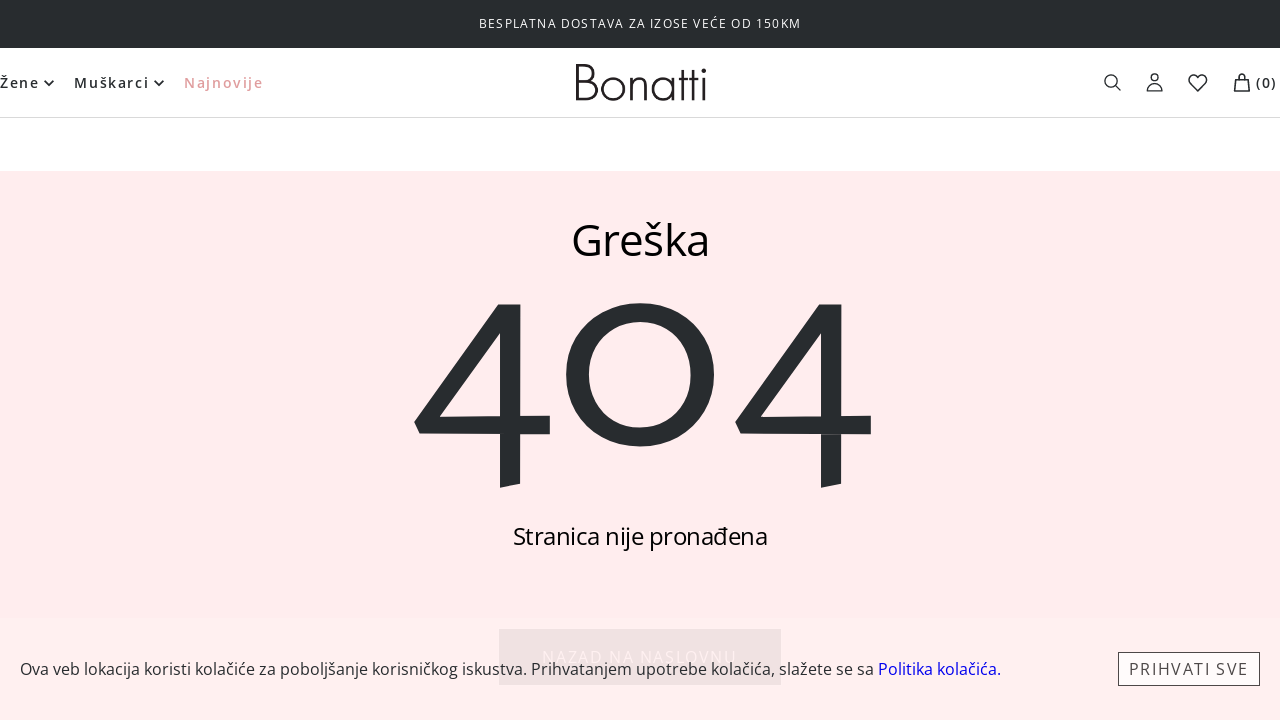

--- FILE ---
content_type: text/html; charset=utf-8
request_url: https://bonatti.ba/category/zene/kupaci-kostimi-i-plazni-program/torbe-za-plazu
body_size: 28523
content:
<!DOCTYPE html><html lang="en"><head><meta charSet="utf-8"/><meta name="viewport" content="width=device-width, initial-scale=1"/><link rel="preload" href="/_next/static/media/a34f9d1faa5f3315-s.p.woff2" as="font" crossorigin="" type="font/woff2"/><link rel="stylesheet" href="/_next/static/css/3919bf796f8b75f2.css" data-precedence="next"/><link rel="stylesheet" href="/_next/static/css/c07891649db91a3c.css" data-precedence="next"/><link rel="stylesheet" href="/_next/static/css/43bc511b9811dbfb.css" data-precedence="next"/><link rel="stylesheet" href="/_next/static/css/5c8af5c7554f526b.css" data-precedence="next"/><link rel="preload" as="script" fetchPriority="low" href="/_next/static/chunks/webpack-4b394af702c66a89.js"/><script src="/_next/static/chunks/fd9d1056-2dc6d23f9a83b35c.js" async=""></script><script src="/_next/static/chunks/8346-fd620c18b92bbdde.js" async=""></script><script src="/_next/static/chunks/main-app-3ede2760764c7a5e.js" async=""></script><script src="/_next/static/chunks/7077-8d5643097b5ccf46.js" async=""></script><script src="/_next/static/chunks/953-2b5b9643ede124f6.js" async=""></script><script src="/_next/static/chunks/6531-68e07eba66cdc4ed.js" async=""></script><script src="/_next/static/chunks/3807-c6a5920062581c83.js" async=""></script><script src="/_next/static/chunks/2144-36adea352e36a4cf.js" async=""></script><script src="/_next/static/chunks/1201-875d591f417fb96e.js" async=""></script><script src="/_next/static/chunks/9749-2bed682be458161f.js" async=""></script><script src="/_next/static/chunks/app/category/%5B...seo_slug%5D/page-8b4f04062dcf6524.js" async=""></script><script src="/_next/static/chunks/462-2e6e5da9ebbd8deb.js" async=""></script><script src="/_next/static/chunks/app/layout-7ffd0240d12602a2.js" async=""></script><script src="/_next/static/chunks/7203-404bd7c0c66cc405.js" async=""></script><script src="/_next/static/chunks/app/page-261a1516c334d440.js" async=""></script><link rel="preload" href="https://www.googletagmanager.com/gtm.js?id=GTM-PZ9NHT5Z" as="script"/><title>Kategorija</title><meta name="description" content="Category"/><link rel="canonical" href="https://bonatti.ba/category//"/><meta property="og:title" content="Kategorija"/><meta property="og:description" content="Category"/><meta property="og:image" content="https://bonatti.ba/"/><meta property="og:image:alt" content="img-category"/><meta name="twitter:card" content="summary_large_image"/><meta name="twitter:title" content="Kategorija"/><meta name="twitter:description" content="Category"/><meta name="twitter:image" content="https://bonatti.ba/"/><meta name="twitter:image:alt" content="img-category"/><link rel="icon" href="/android-chrome-192x192.png"/><link rel="apple-touch-icon" href="/apple-touch-icon.png"/><meta name="next-size-adjust"/><meta name="robots" content="noindex"/><script src="/_next/static/chunks/polyfills-c67a75d1b6f99dc8.js" noModule=""></script></head><!--$--><body class="__className_d65c78"><header class="header_header__1IgS6"><section class="headerTop_headerTop__qqgMG "><div class="container_container__BASvM  container_containerWide__cnKBn  "><p class="headerTop_headerTopSlide__3XWHA">Bonatti</p></div></section><section class="headerMiddle_headerMiddle__fNLaA  "><div class="container_container__BASvM  container_containerWide__cnKBn  "><div class="headerMiddle_wrapper___8_Gd"><div class="headerMiddle_openCloseMenu__hlcxb dXlNone"><button class="headerMiddle_menuToggler__jSBI5"><img alt="menu toggler" loading="lazy" width="17" height="14" decoding="async" data-nimg="1" style="color:transparent" src="/img/icons/bars.svg"/></button><button class="headerMiddle_closeMenu__onqe7"><img alt="menu close" loading="lazy" width="13" height="13" decoding="async" data-nimg="1" style="color:transparent" src="/img/icons/close.svg"/></button></div><form class="headerMiddle_searchForm__UbxNp " action="/proizvodi" method="GET"><button class="headerMiddle_searchIcon__A_ZLQ" type="submit"><img alt="search" loading="lazy" width="17" height="17" decoding="async" data-nimg="1" style="color:transparent" src="/img/icons/search.svg"/></button><input id="#search_input" type="text" class="headerMiddle_searchInput__Nf28_" placeholder="Pretraga" name="search"/></form><nav class="headerMiddle_menuWrapper__cuxUU" id="menuWrapper"><ul class="ulList_list__jJ9Ba ulList_none__GCeHR headerMiddle_menu__5lrLE"><li class="undefined undefined topLevelMenuItem_menuItem__GT3_K  undefined"><a class="
                          linkUrl_link___v_GK
                          linkUrl_openSansRegular__jPLHL
                          
                          
                          topLevelMenuItem_menuLink__AeRtW
                      " data-test="headerMenuItem1" href="/kategorija/zene">Žene</a><span class="topLevelMenuItem_submenuToggler__AT8No dXlNone"><img alt="submenu toggler" loading="lazy" width="19" height="9" decoding="async" data-nimg="1" style="color:transparent" src="/img/icons/arrow-right.svg"/></span><span class="topLevelMenuItem_dropdownArrow__gVpcW dNone dXlBlock"><img alt="arrow down" loading="lazy" width="20" height="20" decoding="async" data-nimg="1" style="color:transparent" src="/img/icons/arrow-down.svg"/></span><div class="headerSubmenu_headerSubmenuWrapper__DB377 topLevelMenuItem_headerSubmenuWrapper__Plbx_ topLevelMenuItem_closed__OdUuu "><div class="headerSubmenu_menuPart__uy3_S"><div class="headerSubmenu_backLinkWrapper__5f2rV dFlex alignItemsCenter justifyContentCenter dXlNone"><span class="headerSubmenu_arrow__t0fTL"><img alt="arrow-right" loading="lazy" width="27" height="15" decoding="async" data-nimg="1" style="color:transparent" src="/img/icons/arrow-right.svg"/></span><a class="
                          linkUrl_link___v_GK
                          linkUrl_openSansRegular__jPLHL
                          
                          
                          headerSubmenu_backLink__7lYZZ
                      " href="/kategorija/zene">Žene</a></div><ul class="ulList_list__jJ9Ba ulList_none__GCeHR headerSubmenu_submenu__Gjf_m"><li class="undefined undefined headerSubmenu_menuItem__HpzA7 "><a class="
                          linkUrl_link___v_GK
                          linkUrl_openSansRegular__jPLHL
                          
                          
                          headerSubmenu_menuLink___kEhE
                      " data-test="headerMenuItem2" href="/kategorija/zene/brushalteri">Brushalteri</a><span class="headerSubmenu_toggler__I8LIs"><img alt="toggler" loading="lazy" width="11" height="11" decoding="async" data-nimg="1" style="color:transparent" src="/img/icons/plus.svg"/></span><ul class="ulList_list__jJ9Ba ulList_none__GCeHR headerSubmenu_submenu__Gjf_m "><li class="undefined undefined headerSubmenu_menuItem__HpzA7"><a class="
                          linkUrl_link___v_GK
                          linkUrl_openSansRegular__jPLHL
                          
                          
                          headerSubmenu_menuLink___kEhE 
                      " data-test="headerMenuItem3" href="/kategorija/zene/brushalteri/push-up">Push up</a></li><li class="undefined undefined headerSubmenu_menuItem__HpzA7"><a class="
                          linkUrl_link___v_GK
                          linkUrl_openSansRegular__jPLHL
                          
                          
                          headerSubmenu_menuLink___kEhE 
                      " data-test="headerMenuItem3" href="/kategorija/zene/brushalteri/prazna-korpa-sa-zicom">Prazna korpa sa žicom</a></li><li class="undefined undefined headerSubmenu_menuItem__HpzA7"><a class="
                          linkUrl_link___v_GK
                          linkUrl_openSansRegular__jPLHL
                          
                          
                          headerSubmenu_menuLink___kEhE 
                      " data-test="headerMenuItem3" href="/kategorija/zene/brushalteri/prazna-korpa-bez-zice">Prazna korpa bez žice</a></li><li class="undefined undefined headerSubmenu_menuItem__HpzA7"><a class="
                          linkUrl_link___v_GK
                          linkUrl_openSansRegular__jPLHL
                          
                          
                          headerSubmenu_menuLink___kEhE 
                      " data-test="headerMenuItem3" href="/kategorija/zene/brushalteri/ojacana-korpa-sa-zicom">Ojačana korpa sa žicom</a></li><li class="undefined undefined headerSubmenu_menuItem__HpzA7"><a class="
                          linkUrl_link___v_GK
                          linkUrl_openSansRegular__jPLHL
                          
                          
                          headerSubmenu_menuLink___kEhE 
                      " data-test="headerMenuItem3" href="/kategorija/zene/brushalteri/ojacana-korpa-bez-zice">Ojačana korpa bez žice</a></li><li class="undefined undefined headerSubmenu_menuItem__HpzA7"><a class="
                          linkUrl_link___v_GK
                          linkUrl_openSansRegular__jPLHL
                          
                          
                          headerSubmenu_menuLink___kEhE 
                      " data-test="headerMenuItem3" href="/kategorija/zene/brushalteri/balkonet">Balkonet</a></li><li class="undefined undefined headerSubmenu_menuItem__HpzA7"><a class="
                          linkUrl_link___v_GK
                          linkUrl_openSansRegular__jPLHL
                          
                          
                          headerSubmenu_menuLink___kEhE 
                      " data-test="headerMenuItem3" href="/kategorija/zene/brushalteri/silikonski-i-samolepljivi-brushalteri">Silikonski i samolepljivi brushalteri</a></li><li class="undefined undefined headerSubmenu_menuItem__HpzA7"><a class="
                          linkUrl_link___v_GK
                          linkUrl_openSansRegular__jPLHL
                          
                          
                          headerSubmenu_menuLink___kEhE 
                      " data-test="headerMenuItem3" href="/kategorija/zene/brushalteri/b-korpa">B korpa</a></li><li class="undefined undefined headerSubmenu_menuItem__HpzA7"><a class="
                          linkUrl_link___v_GK
                          linkUrl_openSansRegular__jPLHL
                          
                          
                          headerSubmenu_menuLink___kEhE 
                      " data-test="headerMenuItem3" href="/kategorija/zene/brushalteri/c-korpa">C korpa</a></li><li class="undefined undefined headerSubmenu_menuItem__HpzA7"><a class="
                          linkUrl_link___v_GK
                          linkUrl_openSansRegular__jPLHL
                          
                          
                          headerSubmenu_menuLink___kEhE 
                      " data-test="headerMenuItem3" href="/kategorija/zene/brushalteri/d-korpa">D korpa</a></li><li class="undefined undefined headerSubmenu_menuItem__HpzA7"><a class="
                          linkUrl_link___v_GK
                          linkUrl_openSansRegular__jPLHL
                          
                          
                          headerSubmenu_menuLink___kEhE 
                      " data-test="headerMenuItem3" href="/kategorija/zene/brushalteri/e-korpa">E korpa</a></li></ul></li><li class="undefined undefined headerSubmenu_menuItem__HpzA7 "><a class="
                          linkUrl_link___v_GK
                          linkUrl_openSansRegular__jPLHL
                          
                          
                          headerSubmenu_menuLink___kEhE
                      " data-test="headerMenuItem2" href="/kategorija/zene/donji-ves">Donji veš</a><span class="headerSubmenu_toggler__I8LIs"><img alt="toggler" loading="lazy" width="11" height="11" decoding="async" data-nimg="1" style="color:transparent" src="/img/icons/plus.svg"/></span><ul class="ulList_list__jJ9Ba ulList_none__GCeHR headerSubmenu_submenu__Gjf_m "><li class="undefined undefined headerSubmenu_menuItem__HpzA7"><a class="
                          linkUrl_link___v_GK
                          linkUrl_openSansRegular__jPLHL
                          
                          
                          headerSubmenu_menuLink___kEhE 
                      " data-test="headerMenuItem3" href="/kategorija/zene/donji-ves/gacice">Gaćice</a></li><li class="undefined undefined headerSubmenu_menuItem__HpzA7"><a class="
                          linkUrl_link___v_GK
                          linkUrl_openSansRegular__jPLHL
                          
                          
                          headerSubmenu_menuLink___kEhE 
                      " data-test="headerMenuItem3" href="/kategorija/zene/donji-ves/majice">Majice</a></li><li class="undefined undefined headerSubmenu_menuItem__HpzA7"><a class="
                          linkUrl_link___v_GK
                          linkUrl_openSansRegular__jPLHL
                          
                          
                          headerSubmenu_menuLink___kEhE 
                      " data-test="headerMenuItem3" href="/kategorija/zene/donji-ves/bodi">Bodi</a></li><li class="undefined undefined headerSubmenu_menuItem__HpzA7"><a class="
                          linkUrl_link___v_GK
                          linkUrl_openSansRegular__jPLHL
                          
                          
                          headerSubmenu_menuLink___kEhE 
                      " data-test="headerMenuItem3" href="/kategorija/zene/donji-ves/halteri">Halteri</a></li><li class="undefined undefined headerSubmenu_menuItem__HpzA7"><a class="
                          linkUrl_link___v_GK
                          linkUrl_openSansRegular__jPLHL
                          
                          
                          headerSubmenu_menuLink___kEhE 
                      " data-test="headerMenuItem3" href="/kategorija/zene/donji-ves/korseti">Korseti</a></li></ul></li><li class="undefined undefined headerSubmenu_menuItem__HpzA7 "><a class="
                          linkUrl_link___v_GK
                          linkUrl_openSansRegular__jPLHL
                          
                          
                          headerSubmenu_menuLink___kEhE
                      " data-test="headerMenuItem2" href="/kategorija/zene/spavaci-program">Spavaći program</a><span class="headerSubmenu_toggler__I8LIs"><img alt="toggler" loading="lazy" width="11" height="11" decoding="async" data-nimg="1" style="color:transparent" src="/img/icons/plus.svg"/></span><ul class="ulList_list__jJ9Ba ulList_none__GCeHR headerSubmenu_submenu__Gjf_m "><li class="undefined undefined headerSubmenu_menuItem__HpzA7"><a class="
                          linkUrl_link___v_GK
                          linkUrl_openSansRegular__jPLHL
                          
                          
                          headerSubmenu_menuLink___kEhE 
                      " data-test="headerMenuItem3" href="/kategorija/zene/spavaci-program/pidzame">Pidžame</a></li><li class="undefined undefined headerSubmenu_menuItem__HpzA7"><a class="
                          linkUrl_link___v_GK
                          linkUrl_openSansRegular__jPLHL
                          
                          
                          headerSubmenu_menuLink___kEhE 
                      " data-test="headerMenuItem3" href="/kategorija/zene/spavaci-program/spavacice">Spavaćice</a></li><li class="undefined undefined headerSubmenu_menuItem__HpzA7"><a class="
                          linkUrl_link___v_GK
                          linkUrl_openSansRegular__jPLHL
                          
                          
                          headerSubmenu_menuLink___kEhE 
                      " data-test="headerMenuItem3" href="/kategorija/zene/spavaci-program/bebi-dol">Bebi dol</a></li><li class="undefined undefined headerSubmenu_menuItem__HpzA7"><a class="
                          linkUrl_link___v_GK
                          linkUrl_openSansRegular__jPLHL
                          
                          
                          headerSubmenu_menuLink___kEhE 
                      " data-test="headerMenuItem3" href="/kategorija/zene/spavaci-program/ogrtaci">Ogrtači</a></li><li class="undefined undefined headerSubmenu_menuItem__HpzA7"><a class="
                          linkUrl_link___v_GK
                          linkUrl_openSansRegular__jPLHL
                          
                          
                          headerSubmenu_menuLink___kEhE 
                      " data-test="headerMenuItem3" href="/kategorija/zene/spavaci-program/bademantili">Bademantili</a></li><li class="undefined undefined headerSubmenu_menuItem__HpzA7"><a class="
                          linkUrl_link___v_GK
                          linkUrl_openSansRegular__jPLHL
                          
                          
                          headerSubmenu_menuLink___kEhE 
                      " data-test="headerMenuItem3" href="/kategorija/zene/spavaci-program/homewear">Homewear</a></li></ul></li><li class="undefined undefined headerSubmenu_menuItem__HpzA7 "><a class="
                          linkUrl_link___v_GK
                          linkUrl_openSansRegular__jPLHL
                          
                          
                          headerSubmenu_menuLink___kEhE
                      " data-test="headerMenuItem2" href="/kategorija/zene/basic">Basic</a><span class="headerSubmenu_toggler__I8LIs"><img alt="toggler" loading="lazy" width="11" height="11" decoding="async" data-nimg="1" style="color:transparent" src="/img/icons/plus.svg"/></span><ul class="ulList_list__jJ9Ba ulList_none__GCeHR headerSubmenu_submenu__Gjf_m "><li class="undefined undefined headerSubmenu_menuItem__HpzA7"><a class="
                          linkUrl_link___v_GK
                          linkUrl_openSansRegular__jPLHL
                          
                          
                          headerSubmenu_menuLink___kEhE 
                      " data-test="headerMenuItem3" href="/kategorija/zene/basic/brushalteri">Brushalteri</a></li><li class="undefined undefined headerSubmenu_menuItem__HpzA7"><a class="
                          linkUrl_link___v_GK
                          linkUrl_openSansRegular__jPLHL
                          
                          
                          headerSubmenu_menuLink___kEhE 
                      " data-test="headerMenuItem3" href="/kategorija/zene/basic/gacice">Gaćice</a></li><li class="undefined undefined headerSubmenu_menuItem__HpzA7"><a class="
                          linkUrl_link___v_GK
                          linkUrl_openSansRegular__jPLHL
                          
                          
                          headerSubmenu_menuLink___kEhE 
                      " data-test="headerMenuItem3" href="/kategorija/zene/basic/majice">Majice</a></li><li class="undefined undefined headerSubmenu_menuItem__HpzA7"><a class="
                          linkUrl_link___v_GK
                          linkUrl_openSansRegular__jPLHL
                          
                          
                          headerSubmenu_menuLink___kEhE 
                      " data-test="headerMenuItem3" href="/kategorija/zene/basic/bodi">Bodi</a></li></ul></li><li class="undefined undefined headerSubmenu_menuItem__HpzA7 "><a class="
                          linkUrl_link___v_GK
                          linkUrl_openSansRegular__jPLHL
                          
                          
                          headerSubmenu_menuLink___kEhE
                      " data-test="headerMenuItem2" href="/kategorija/zene/sport">Sport</a><span class="headerSubmenu_toggler__I8LIs"><img alt="toggler" loading="lazy" width="11" height="11" decoding="async" data-nimg="1" style="color:transparent" src="/img/icons/plus.svg"/></span><ul class="ulList_list__jJ9Ba ulList_none__GCeHR headerSubmenu_submenu__Gjf_m "><li class="undefined undefined headerSubmenu_menuItem__HpzA7"><a class="
                          linkUrl_link___v_GK
                          linkUrl_openSansRegular__jPLHL
                          
                          
                          headerSubmenu_menuLink___kEhE 
                      " data-test="headerMenuItem3" href="/kategorija/zene/sport/sportski-brushalteri">Sportski top</a></li><li class="undefined undefined headerSubmenu_menuItem__HpzA7"><a class="
                          linkUrl_link___v_GK
                          linkUrl_openSansRegular__jPLHL
                          
                          
                          headerSubmenu_menuLink___kEhE 
                      " data-test="headerMenuItem3" href="/kategorija/zene/sport/helanke">Helanke</a></li><li class="undefined undefined headerSubmenu_menuItem__HpzA7"><a class="
                          linkUrl_link___v_GK
                          linkUrl_openSansRegular__jPLHL
                          
                          
                          headerSubmenu_menuLink___kEhE 
                      " data-test="headerMenuItem3" href="/kategorija/zene/sport/biciklisticke">Biciklističke</a></li><li class="undefined undefined headerSubmenu_menuItem__HpzA7"><a class="
                          linkUrl_link___v_GK
                          linkUrl_openSansRegular__jPLHL
                          
                          
                          headerSubmenu_menuLink___kEhE 
                      " data-test="headerMenuItem3" href="/kategorija/zene/sport/trenerke">Trenerke</a></li></ul></li><li class="undefined undefined headerSubmenu_menuItem__HpzA7 "><a class="
                          linkUrl_link___v_GK
                          linkUrl_openSansRegular__jPLHL
                          
                          
                          headerSubmenu_menuLink___kEhE
                      " data-test="headerMenuItem2" href="/kategorija/zene/kupaci-kostimi">Kupaći kostimi</a><span class="headerSubmenu_toggler__I8LIs"><img alt="toggler" loading="lazy" width="11" height="11" decoding="async" data-nimg="1" style="color:transparent" src="/img/icons/plus.svg"/></span><ul class="ulList_list__jJ9Ba ulList_none__GCeHR headerSubmenu_submenu__Gjf_m "><li class="undefined undefined headerSubmenu_menuItem__HpzA7"><a class="
                          linkUrl_link___v_GK
                          linkUrl_openSansRegular__jPLHL
                          
                          
                          headerSubmenu_menuLink___kEhE 
                      " data-test="headerMenuItem3" href="/kategorija/zene/kupaci-kostimi/bikini-kupaci">Bikini kupaći</a></li><li class="undefined undefined headerSubmenu_menuItem__HpzA7"><a class="
                          linkUrl_link___v_GK
                          linkUrl_openSansRegular__jPLHL
                          
                          
                          headerSubmenu_menuLink___kEhE 
                      " data-test="headerMenuItem3" href="/kategorija/zene/kupaci-kostimi/jednodelni-kupaci">Jednodelni kupaći</a></li><li class="undefined undefined headerSubmenu_menuItem__HpzA7"><a class="
                          linkUrl_link___v_GK
                          linkUrl_openSansRegular__jPLHL
                          
                          
                          headerSubmenu_menuLink___kEhE 
                      " data-test="headerMenuItem3" href="/kategorija/zene/kupaci-kostimi/siroko-vezivanje-bandau">Bandau</a></li><li class="undefined undefined headerSubmenu_menuItem__HpzA7"><a class="
                          linkUrl_link___v_GK
                          linkUrl_openSansRegular__jPLHL
                          
                          
                          headerSubmenu_menuLink___kEhE 
                      " data-test="headerMenuItem3" href="/kategorija/zene/kupaci-kostimi/kupaci-sa-b-korpom">Kupaći sa B korpom</a></li><li class="undefined undefined headerSubmenu_menuItem__HpzA7"><a class="
                          linkUrl_link___v_GK
                          linkUrl_openSansRegular__jPLHL
                          
                          
                          headerSubmenu_menuLink___kEhE 
                      " data-test="headerMenuItem3" href="/kategorija/zene/kupaci-kostimi/kupaci-sa-c-korpom">Kupaći sa C korpom</a></li><li class="undefined undefined headerSubmenu_menuItem__HpzA7"><a class="
                          linkUrl_link___v_GK
                          linkUrl_openSansRegular__jPLHL
                          
                          
                          headerSubmenu_menuLink___kEhE 
                      " data-test="headerMenuItem3" href="/kategorija/zene/kupaci-kostimi/kupaci-sa-d-korpom">Kupaći sa D korpom</a></li><li class="undefined undefined headerSubmenu_menuItem__HpzA7"><a class="
                          linkUrl_link___v_GK
                          linkUrl_openSansRegular__jPLHL
                          
                          
                          headerSubmenu_menuLink___kEhE 
                      " data-test="headerMenuItem3" href="/kategorija/zene/kupaci-kostimi/donji-deo">Donji deo</a></li></ul></li><li class="undefined undefined headerSubmenu_menuItem__HpzA7 "><a class="
                          linkUrl_link___v_GK
                          linkUrl_openSansRegular__jPLHL
                          
                          
                          headerSubmenu_menuLink___kEhE
                      " data-test="headerMenuItem2" href="/kategorija/zene/plazni-program">Plažni program</a><span class="headerSubmenu_toggler__I8LIs"><img alt="toggler" loading="lazy" width="11" height="11" decoding="async" data-nimg="1" style="color:transparent" src="/img/icons/plus.svg"/></span><ul class="ulList_list__jJ9Ba ulList_none__GCeHR headerSubmenu_submenu__Gjf_m "><li class="undefined undefined headerSubmenu_menuItem__HpzA7"><a class="
                          linkUrl_link___v_GK
                          linkUrl_openSansRegular__jPLHL
                          
                          
                          headerSubmenu_menuLink___kEhE 
                      " data-test="headerMenuItem3" href="/kategorija/zene/plazni-program/haljine-za-plazu">Haljine za plažu</a></li><li class="undefined undefined headerSubmenu_menuItem__HpzA7"><a class="
                          linkUrl_link___v_GK
                          linkUrl_openSansRegular__jPLHL
                          
                          
                          headerSubmenu_menuLink___kEhE 
                      " data-test="headerMenuItem3" href="/kategorija/zene/plazni-program/torbe-za-plazu">Torbe za plažu</a></li><li class="undefined undefined headerSubmenu_menuItem__HpzA7"><a class="
                          linkUrl_link___v_GK
                          linkUrl_openSansRegular__jPLHL
                          
                          
                          headerSubmenu_menuLink___kEhE 
                      " data-test="headerMenuItem3" href="/kategorija/zene/plazni-program/sesiri">Šeširi</a></li><li class="undefined undefined headerSubmenu_menuItem__HpzA7"><a class="
                          linkUrl_link___v_GK
                          linkUrl_openSansRegular__jPLHL
                          
                          
                          headerSubmenu_menuLink___kEhE 
                      " data-test="headerMenuItem3" href="/kategorija/zene/plazni-program/peskiri-za-plazu">Peškiri za plažu</a></li><li class="undefined undefined headerSubmenu_menuItem__HpzA7"><a class="
                          linkUrl_link___v_GK
                          linkUrl_openSansRegular__jPLHL
                          
                          
                          headerSubmenu_menuLink___kEhE 
                      " data-test="headerMenuItem3" href="/kategorija/zene/plazni-program/pantalone-i-kombinezoni">Pantalone i kombinezoni</a></li><li class="undefined undefined headerSubmenu_menuItem__HpzA7"><a class="
                          linkUrl_link___v_GK
                          linkUrl_openSansRegular__jPLHL
                          
                          
                          headerSubmenu_menuLink___kEhE 
                      " data-test="headerMenuItem3" href="/kategorija/zene/plazni-program/sorc-za-plazu">Šorc za plažu</a></li><li class="undefined undefined headerSubmenu_menuItem__HpzA7"><a class="
                          linkUrl_link___v_GK
                          linkUrl_openSansRegular__jPLHL
                          
                          
                          headerSubmenu_menuLink___kEhE 
                      " data-test="headerMenuItem3" href="/kategorija/zene/plazni-program/body-mist">Body mist</a></li></ul></li><li class="undefined undefined headerSubmenu_menuItem__HpzA7 "><a class="
                          linkUrl_link___v_GK
                          linkUrl_openSansRegular__jPLHL
                          
                          
                          headerSubmenu_menuLink___kEhE
                      " data-test="headerMenuItem2" href="/kategorija/zene/aksesoari">Aksesoari</a><span class="headerSubmenu_toggler__I8LIs"><img alt="toggler" loading="lazy" width="11" height="11" decoding="async" data-nimg="1" style="color:transparent" src="/img/icons/plus.svg"/></span><ul class="ulList_list__jJ9Ba ulList_none__GCeHR headerSubmenu_submenu__Gjf_m "><li class="undefined undefined headerSubmenu_menuItem__HpzA7"><a class="
                          linkUrl_link___v_GK
                          linkUrl_openSansRegular__jPLHL
                          
                          
                          headerSubmenu_menuLink___kEhE 
                      " data-test="headerMenuItem3" href="/kategorija/zene/aksesoari/neseseri">Neseseri</a></li><li class="undefined undefined headerSubmenu_menuItem__HpzA7"><a class="
                          linkUrl_link___v_GK
                          linkUrl_openSansRegular__jPLHL
                          
                          
                          headerSubmenu_menuLink___kEhE 
                      " data-test="headerMenuItem3" href="/kategorija/nerasporedjeni-artikli">Maska za spavanje</a></li><li class="undefined undefined headerSubmenu_menuItem__HpzA7"><a class="
                          linkUrl_link___v_GK
                          linkUrl_openSansRegular__jPLHL
                          
                          
                          headerSubmenu_menuLink___kEhE 
                      " data-test="headerMenuItem3" href="/kategorija/zene/aksesoari/cebe">Ćebe</a></li><li class="undefined undefined headerSubmenu_menuItem__HpzA7"><a class="
                          linkUrl_link___v_GK
                          linkUrl_openSansRegular__jPLHL
                          
                          
                          headerSubmenu_menuLink___kEhE 
                      " data-test="headerMenuItem3" href="/kategorija/zene/aksesoari/kisobrani">Kišobrani</a></li></ul></li><li class="undefined undefined headerSubmenu_menuItem__HpzA7 "><a class="
                          linkUrl_link___v_GK
                          linkUrl_openSansRegular__jPLHL
                          
                          
                          headerSubmenu_menuLink___kEhE
                      " data-test="headerMenuItem2" href="/kategorija/zene/papuce-i-carape">Papuče i čarape</a><span class="headerSubmenu_toggler__I8LIs"><img alt="toggler" loading="lazy" width="11" height="11" decoding="async" data-nimg="1" style="color:transparent" src="/img/icons/plus.svg"/></span><ul class="ulList_list__jJ9Ba ulList_none__GCeHR headerSubmenu_submenu__Gjf_m "><li class="undefined undefined headerSubmenu_menuItem__HpzA7"><a class="
                          linkUrl_link___v_GK
                          linkUrl_openSansRegular__jPLHL
                          
                          
                          headerSubmenu_menuLink___kEhE 
                      " data-test="headerMenuItem3" href="/kategorija/zene/papuce-i-carape/obuca-za-kucu">Papuče</a></li><li class="undefined undefined headerSubmenu_menuItem__HpzA7"><span class="
                        linkUrl_link___v_GK
                        linkUrl_openSansRegular__jPLHL
                        
                        
                        headerSubmenu_menuLink___kEhE headerSubmenu_separator__Vmhv7
                        " rel="noreferrer" data-test="headerMenuItem3">Čizme za kuću</span></li><li class="undefined undefined headerSubmenu_menuItem__HpzA7"><a class="
                          linkUrl_link___v_GK
                          linkUrl_openSansRegular__jPLHL
                          
                          
                          headerSubmenu_menuLink___kEhE 
                      " data-test="headerMenuItem3" href="/kategorija/zene/papuce-i-carape/carape">Čarape</a></li></ul></li><li class="undefined undefined headerSubmenu_menuItem__HpzA7 "><a class="
                          linkUrl_link___v_GK
                          linkUrl_openSansRegular__jPLHL
                          
                          
                          headerSubmenu_menuLink___kEhE
                      " data-test="headerMenuItem2" href="/outlet/zene">Outlet</a><span class="headerSubmenu_toggler__I8LIs"><img alt="toggler" loading="lazy" width="11" height="11" decoding="async" data-nimg="1" style="color:transparent" src="/img/icons/plus.svg"/></span><ul class="ulList_list__jJ9Ba ulList_none__GCeHR headerSubmenu_submenu__Gjf_m "><li class="undefined undefined headerSubmenu_menuItem__HpzA7"><a class="
                          linkUrl_link___v_GK
                          linkUrl_openSansRegular__jPLHL
                          
                          
                          headerSubmenu_menuLink___kEhE 
                      " data-test="headerMenuItem3" href="/outlet/zene/brushalteri">Brushalteri</a></li><li class="undefined undefined headerSubmenu_menuItem__HpzA7"><a class="
                          linkUrl_link___v_GK
                          linkUrl_openSansRegular__jPLHL
                          
                          
                          headerSubmenu_menuLink___kEhE 
                      " data-test="headerMenuItem3" href="/outlet/zene/outlet-donji-ves">Donji veš</a></li><li class="undefined undefined headerSubmenu_menuItem__HpzA7"><a class="
                          linkUrl_link___v_GK
                          linkUrl_openSansRegular__jPLHL
                          
                          
                          headerSubmenu_menuLink___kEhE 
                      " data-test="headerMenuItem3" href="/outlet/zene/spavaci-program">Spavaći program</a></li><li class="undefined undefined headerSubmenu_menuItem__HpzA7"><a class="
                          linkUrl_link___v_GK
                          linkUrl_openSansRegular__jPLHL
                          
                          
                          headerSubmenu_menuLink___kEhE 
                      " data-test="headerMenuItem3" href="/outlet/zene/kupaci-kostimi">Kupaći kostimi</a></li><li class="undefined undefined headerSubmenu_menuItem__HpzA7"><a class="
                          linkUrl_link___v_GK
                          linkUrl_openSansRegular__jPLHL
                          
                          
                          headerSubmenu_menuLink___kEhE 
                      " data-test="headerMenuItem3" href="/outlet/zene/plazni-program">Plažni program</a></li><li class="undefined undefined headerSubmenu_menuItem__HpzA7"><a class="
                          linkUrl_link___v_GK
                          linkUrl_openSansRegular__jPLHL
                          
                          
                          headerSubmenu_menuLink___kEhE 
                      " data-test="headerMenuItem3" href="/outlet/zene/basic">Basic</a></li><li class="undefined undefined headerSubmenu_menuItem__HpzA7"><a class="
                          linkUrl_link___v_GK
                          linkUrl_openSansRegular__jPLHL
                          
                          
                          headerSubmenu_menuLink___kEhE 
                      " data-test="headerMenuItem3" href="/outlet/zene/sport">Sport</a></li><li class="undefined undefined headerSubmenu_menuItem__HpzA7"><a class="
                          linkUrl_link___v_GK
                          linkUrl_openSansRegular__jPLHL
                          
                          
                          headerSubmenu_menuLink___kEhE 
                      " data-test="headerMenuItem3" href="/outlet/zene/aksesoari">Aksesoari</a></li></ul></li></ul><a class="
                          linkUrl_link___v_GK
                          linkUrl_openSansRegular__jPLHL
                          
                          
                          headerSubmenu_lookAll__gCLFz dNone dXlFlex
                      " href="/kategorija/zene">Pogledaj sve<span class="headerSubmenu_arrow__t0fTL"><img alt="arrow-right" loading="lazy" width="27" height="15" decoding="async" data-nimg="1" style="color:transparent" src="/img/icons/arrow-right.svg"/></span></a></div><div class="socialMenu_socialMenuWrapper__cHFpR dXlNone"><a class="
                          linkUrl_link___v_GK
                          linkUrl_openSansRegular__jPLHL
                          
                          
                          socialMenu_myAccount__ojXD5
                      " href="/">Moj nalog</a><p>Pratite nas</p><div class="socialMenu_socialMenu__HzZ37"><a href="https://www.facebook.com/BonattiUnderwearBiH/" target="_blank" class="
                          linkUrl_link___v_GK
                          linkUrl_openSansRegular__jPLHL
                          
                          
                          socialMenu_socialLink__ldIGq
                        " rel="noreferrer" aria-label="Facebook Link"><svg width="10" height="22" viewBox="0 0 10 22" fill="none" xmlns="http://www.w3.org/2000/svg"><g id="Page-1"><g id="Vest"><path id="Fill-3" fill-rule="evenodd" clip-rule="evenodd" d="M9.77258 6.8103H6.44366V4.62869C6.44366 3.8073 6.98774 3.61677 7.37018 3.61677H9.71739V0.0131157L6.48308 0C2.89392 0 2.07778 2.6876 2.07778 4.40792V6.8103H0V10.5217H2.07778V21.0263H6.44366V10.5217H9.39014L9.77258 6.8103Z" fill="black"></path></g></g></svg></a><a href="https://www.instagram.com/bonattibih/" target="_blank" class="
                          linkUrl_link___v_GK
                          linkUrl_openSansRegular__jPLHL
                          
                          
                          socialMenu_socialLink__ldIGq
                        " rel="noreferrer" aria-label="Instagram Link"><svg width="18" height="18" viewBox="0 0 18 18" fill="none" xmlns="http://www.w3.org/2000/svg"><g id="Group"><g id="Group_2"><path id="Vector" d="M13.804 3.20312C13.1972 3.20312 12.7422 3.65362 12.7422 4.25428C12.7422 4.85493 13.1972 5.30543 13.804 5.30543C14.4107 5.30543 14.8658 4.85493 14.8658 4.25428C14.8152 3.65362 14.3602 3.20312 13.804 3.20312Z" fill="black"></path><path id="Vector_2" d="M9.1008 4.50488C6.67384 4.50488 4.65137 6.45702 4.65137 8.90971C4.65137 11.3123 6.62328 13.3145 9.1008 13.3145C11.5278 13.3145 13.5502 11.3624 13.5502 8.90971C13.4997 6.50708 11.5278 4.50488 9.1008 4.50488ZM9.1008 11.7128C7.53339 11.7128 6.26934 10.4614 6.26934 8.90971C6.26934 7.35801 7.53339 6.10664 9.1008 6.10664C10.6682 6.10664 11.9323 7.35801 11.9323 8.90971C11.9323 10.4614 10.6682 11.7128 9.1008 11.7128Z" fill="black"></path><path id="Vector_3" d="M12.5899 17.8195H5.41011C2.42696 17.8195 0 15.4169 0 12.4637V5.35587C0 2.40263 2.42696 0 5.41011 0H12.5899C15.573 0 18 2.40263 18 5.35587V12.4637C18 15.4169 15.573 17.8195 12.5899 17.8195ZM5.41011 1.70187C3.33708 1.70187 1.7191 3.35368 1.7191 5.35587V12.4637C1.7191 14.5159 3.38764 16.1177 5.41011 16.1177H12.5899C14.6629 16.1177 16.2809 14.4659 16.2809 12.4637V5.35587C16.2809 3.30362 14.6124 1.70187 12.5899 1.70187H5.41011Z" fill="black"></path></g></g></svg></a><a href="https://www.youtube.com/channel/UC5tSj_x43n9L1-YOnrFfBng/featured?view_as=subscriber&amp;sub_confirmation=1" target="_blank" class="
                          linkUrl_link___v_GK
                          linkUrl_openSansRegular__jPLHL
                          
                          
                          socialMenu_socialLink__ldIGq
                        " rel="noreferrer" aria-label="Twitter Link"><svg width="28" height="24" viewBox="0 0 23 23" fill="none" xmlns="http://www.w3.org/2000/svg"><path d="M22.0225 5.11756C21.3986 4.00781 20.7216 3.80369 19.343 3.72606C17.9659 3.63262 14.5029 3.59381 11.5029 3.59381C8.49706 3.59381 5.03269 3.63262 3.657 3.72462C2.28131 3.80369 1.60281 4.00637 0.973188 5.11756C0.330625 6.22587 0 8.13487 0 11.4957C0 11.4986 0 11.5001 0 11.5001C0 11.5029 0 11.5044 0 11.5044V11.5072C0 14.8537 0.330625 16.7771 0.973188 17.8739C1.60281 18.9837 2.27988 19.1849 3.65556 19.2784C5.03269 19.3589 8.49706 19.4063 11.5029 19.4063C14.5029 19.4063 17.9659 19.3589 19.3444 19.2798C20.723 19.1864 21.4001 18.9851 22.0239 17.8754C22.6723 16.7786 23 14.8552 23 11.5087C23 11.5087 23 11.5044 23 11.5015C23 11.5015 23 11.4986 23 11.4972C23 8.13487 22.6722 6.22587 22.0225 5.11756Z" fill="black"></path><path d="M8.625 15.8126V7.18762L15.8125 11.5001L8.625 15.8126Z" fill="#fff"></path></svg></a></div></div></div></li><li class="undefined undefined topLevelMenuItem_menuItem__GT3_K  undefined"><a class="
                          linkUrl_link___v_GK
                          linkUrl_openSansRegular__jPLHL
                          
                          
                          topLevelMenuItem_menuLink__AeRtW
                      " data-test="headerMenuItem1" href="/kategorija/muskarci">Muškarci</a><span class="topLevelMenuItem_submenuToggler__AT8No dXlNone"><img alt="submenu toggler" loading="lazy" width="19" height="9" decoding="async" data-nimg="1" style="color:transparent" src="/img/icons/arrow-right.svg"/></span><span class="topLevelMenuItem_dropdownArrow__gVpcW dNone dXlBlock"><img alt="arrow down" loading="lazy" width="20" height="20" decoding="async" data-nimg="1" style="color:transparent" src="/img/icons/arrow-down.svg"/></span><div class="headerSubmenu_headerSubmenuWrapper__DB377 topLevelMenuItem_headerSubmenuWrapper__Plbx_ topLevelMenuItem_closed__OdUuu "><div class="headerSubmenu_menuPart__uy3_S"><div class="headerSubmenu_backLinkWrapper__5f2rV dFlex alignItemsCenter justifyContentCenter dXlNone"><span class="headerSubmenu_arrow__t0fTL"><img alt="arrow-right" loading="lazy" width="27" height="15" decoding="async" data-nimg="1" style="color:transparent" src="/img/icons/arrow-right.svg"/></span><a class="
                          linkUrl_link___v_GK
                          linkUrl_openSansRegular__jPLHL
                          
                          
                          headerSubmenu_backLink__7lYZZ
                      " href="/kategorija/muskarci">Muškarci</a></div><ul class="ulList_list__jJ9Ba ulList_none__GCeHR headerSubmenu_submenu__Gjf_m"><li class="undefined undefined headerSubmenu_menuItem__HpzA7 "><a class="
                          linkUrl_link___v_GK
                          linkUrl_openSansRegular__jPLHL
                          
                          
                          headerSubmenu_menuLink___kEhE
                      " data-test="headerMenuItem2" href="/kategorija/muskarci/donji-ves">Donji veš</a><span class="headerSubmenu_toggler__I8LIs"><img alt="toggler" loading="lazy" width="11" height="11" decoding="async" data-nimg="1" style="color:transparent" src="/img/icons/plus.svg"/></span><ul class="ulList_list__jJ9Ba ulList_none__GCeHR headerSubmenu_submenu__Gjf_m "><li class="undefined undefined headerSubmenu_menuItem__HpzA7"><a class="
                          linkUrl_link___v_GK
                          linkUrl_openSansRegular__jPLHL
                          
                          
                          headerSubmenu_menuLink___kEhE 
                      " data-test="headerMenuItem3" href="/kategorija/muskarci/donji-ves/bokserice">Bokserice</a></li><li class="undefined undefined headerSubmenu_menuItem__HpzA7"><a class="
                          linkUrl_link___v_GK
                          linkUrl_openSansRegular__jPLHL
                          
                          
                          headerSubmenu_menuLink___kEhE 
                      " data-test="headerMenuItem3" href="/kategorija/muskarci/donji-ves/slip">Slip gaće</a></li><li class="undefined undefined headerSubmenu_menuItem__HpzA7"><a class="
                          linkUrl_link___v_GK
                          linkUrl_openSansRegular__jPLHL
                          
                          
                          headerSubmenu_menuLink___kEhE 
                      " data-test="headerMenuItem3" href="/kategorija/muskarci/donji-ves/majice">Majice</a></li><li class="undefined undefined headerSubmenu_menuItem__HpzA7"><a class="
                          linkUrl_link___v_GK
                          linkUrl_openSansRegular__jPLHL
                          
                          
                          headerSubmenu_menuLink___kEhE 
                      " data-test="headerMenuItem3" href="/kategorija/muskarci/donji-ves/duge-gace">Duge gaće</a></li></ul></li><li class="undefined undefined headerSubmenu_menuItem__HpzA7 "><a class="
                          linkUrl_link___v_GK
                          linkUrl_openSansRegular__jPLHL
                          
                          
                          headerSubmenu_menuLink___kEhE
                      " data-test="headerMenuItem2" href="/kategorija/muskarci/spavaci-program">Spavaći program</a><span class="headerSubmenu_toggler__I8LIs"><img alt="toggler" loading="lazy" width="11" height="11" decoding="async" data-nimg="1" style="color:transparent" src="/img/icons/plus.svg"/></span><ul class="ulList_list__jJ9Ba ulList_none__GCeHR headerSubmenu_submenu__Gjf_m "><li class="undefined undefined headerSubmenu_menuItem__HpzA7"><a class="
                          linkUrl_link___v_GK
                          linkUrl_openSansRegular__jPLHL
                          
                          
                          headerSubmenu_menuLink___kEhE 
                      " data-test="headerMenuItem3" href="/kategorija/muskarci/spavaci-program/pidzame">Pidžame</a></li><li class="undefined undefined headerSubmenu_menuItem__HpzA7"><a class="
                          linkUrl_link___v_GK
                          linkUrl_openSansRegular__jPLHL
                          
                          
                          headerSubmenu_menuLink___kEhE 
                      " data-test="headerMenuItem3" href="/kategorija/muskarci/spavaci-program/bademantili">Bademantili</a></li><li class="undefined undefined headerSubmenu_menuItem__HpzA7"><a class="
                          linkUrl_link___v_GK
                          linkUrl_openSansRegular__jPLHL
                          
                          
                          headerSubmenu_menuLink___kEhE 
                      " data-test="headerMenuItem3" href="/kategorija/muskarci/spavaci-program/papuce">Papuče</a></li><li class="undefined undefined headerSubmenu_menuItem__HpzA7"><a class="
                          linkUrl_link___v_GK
                          linkUrl_openSansRegular__jPLHL
                          
                          
                          headerSubmenu_menuLink___kEhE 
                      " data-test="headerMenuItem3" href="/kategorija/muskarci/spavaci-program/neseseri">Neseseri</a></li></ul></li><li class="undefined undefined headerSubmenu_menuItem__HpzA7 "><a class="
                          linkUrl_link___v_GK
                          linkUrl_openSansRegular__jPLHL
                          
                          
                          headerSubmenu_menuLink___kEhE
                      " data-test="headerMenuItem2" href="/kategorija/muskarci/plazni-program">Plažni program</a><span class="headerSubmenu_toggler__I8LIs"><img alt="toggler" loading="lazy" width="11" height="11" decoding="async" data-nimg="1" style="color:transparent" src="/img/icons/plus.svg"/></span><ul class="ulList_list__jJ9Ba ulList_none__GCeHR headerSubmenu_submenu__Gjf_m "><li class="undefined undefined headerSubmenu_menuItem__HpzA7"><a class="
                          linkUrl_link___v_GK
                          linkUrl_openSansRegular__jPLHL
                          
                          
                          headerSubmenu_menuLink___kEhE 
                      " data-test="headerMenuItem3" href="/kategorija/muskarci/plazni-program/muske-kupace-bokserice">Kupaće bokserice</a></li><li class="undefined undefined headerSubmenu_menuItem__HpzA7"><a class="
                          linkUrl_link___v_GK
                          linkUrl_openSansRegular__jPLHL
                          
                          
                          headerSubmenu_menuLink___kEhE 
                      " data-test="headerMenuItem3" href="/kategorija/muskarci/plazni-program/muski-kupaci-slip">Kupaći slip</a></li><li class="undefined undefined headerSubmenu_menuItem__HpzA7"><a class="
                          linkUrl_link___v_GK
                          linkUrl_openSansRegular__jPLHL
                          
                          
                          headerSubmenu_menuLink___kEhE 
                      " data-test="headerMenuItem3" href="/kategorija/muskarci/plazni-program/muski-sorcevi">Šorcevi</a></li></ul></li><li class="undefined undefined headerSubmenu_menuItem__HpzA7 "><a class="
                          linkUrl_link___v_GK
                          linkUrl_openSansRegular__jPLHL
                          
                          
                          headerSubmenu_menuLink___kEhE
                      " data-test="headerMenuItem2" href="/kategorija/muskarci/basic">Basic</a><span class="headerSubmenu_toggler__I8LIs"><img alt="toggler" loading="lazy" width="11" height="11" decoding="async" data-nimg="1" style="color:transparent" src="/img/icons/plus.svg"/></span><ul class="ulList_list__jJ9Ba ulList_none__GCeHR headerSubmenu_submenu__Gjf_m "><li class="undefined undefined headerSubmenu_menuItem__HpzA7"><a class="
                          linkUrl_link___v_GK
                          linkUrl_openSansRegular__jPLHL
                          
                          
                          headerSubmenu_menuLink___kEhE 
                      " data-test="headerMenuItem3" href="/kategorija/muskarci/basic/bokserice">Bokserice</a></li><li class="undefined undefined headerSubmenu_menuItem__HpzA7"><a class="
                          linkUrl_link___v_GK
                          linkUrl_openSansRegular__jPLHL
                          
                          
                          headerSubmenu_menuLink___kEhE 
                      " data-test="headerMenuItem3" href="/kategorija/muskarci/basic/slip-gace">Slip gaće</a></li><li class="undefined undefined headerSubmenu_menuItem__HpzA7"><a class="
                          linkUrl_link___v_GK
                          linkUrl_openSansRegular__jPLHL
                          
                          
                          headerSubmenu_menuLink___kEhE 
                      " data-test="headerMenuItem3" href="/kategorija/muskarci/basic/majice">Majice</a></li><li class="undefined undefined headerSubmenu_menuItem__HpzA7"><a class="
                          linkUrl_link___v_GK
                          linkUrl_openSansRegular__jPLHL
                          
                          
                          headerSubmenu_menuLink___kEhE 
                      " data-test="headerMenuItem3" href="/kategorija/muskarci/basic/duge-gace">Duge gaće</a></li></ul></li><li class="undefined undefined headerSubmenu_menuItem__HpzA7 "><a class="
                          linkUrl_link___v_GK
                          linkUrl_openSansRegular__jPLHL
                          
                          
                          headerSubmenu_menuLink___kEhE
                      " data-test="headerMenuItem2" href="/outlet/muskarci">Outlet</a><span class="headerSubmenu_toggler__I8LIs"><img alt="toggler" loading="lazy" width="11" height="11" decoding="async" data-nimg="1" style="color:transparent" src="/img/icons/plus.svg"/></span><ul class="ulList_list__jJ9Ba ulList_none__GCeHR headerSubmenu_submenu__Gjf_m "><li class="undefined undefined headerSubmenu_menuItem__HpzA7"><a class="
                          linkUrl_link___v_GK
                          linkUrl_openSansRegular__jPLHL
                          
                          
                          headerSubmenu_menuLink___kEhE 
                      " data-test="headerMenuItem3" href="/outlet/muskarci/donji-ves">Donji veš</a></li><li class="undefined undefined headerSubmenu_menuItem__HpzA7"><a class="
                          linkUrl_link___v_GK
                          linkUrl_openSansRegular__jPLHL
                          
                          
                          headerSubmenu_menuLink___kEhE 
                      " data-test="headerMenuItem3" href="/outlet/muskarci/spavaci-program">Spavaći program</a></li><li class="undefined undefined headerSubmenu_menuItem__HpzA7"><a class="
                          linkUrl_link___v_GK
                          linkUrl_openSansRegular__jPLHL
                          
                          
                          headerSubmenu_menuLink___kEhE 
                      " data-test="headerMenuItem3" href="/outlet/muskarci/basic">Basic</a></li><li class="undefined undefined headerSubmenu_menuItem__HpzA7"><a class="
                          linkUrl_link___v_GK
                          linkUrl_openSansRegular__jPLHL
                          
                          
                          headerSubmenu_menuLink___kEhE 
                      " data-test="headerMenuItem3" href="/outlet/muskarci/plazni-program">Plažni program</a></li></ul></li></ul><a class="
                          linkUrl_link___v_GK
                          linkUrl_openSansRegular__jPLHL
                          
                          
                          headerSubmenu_lookAll__gCLFz dNone dXlFlex
                      " href="/kategorija/muskarci">Pogledaj sve<span class="headerSubmenu_arrow__t0fTL"><img alt="arrow-right" loading="lazy" width="27" height="15" decoding="async" data-nimg="1" style="color:transparent" src="/img/icons/arrow-right.svg"/></span></a></div><div class="socialMenu_socialMenuWrapper__cHFpR dXlNone"><a class="
                          linkUrl_link___v_GK
                          linkUrl_openSansRegular__jPLHL
                          
                          
                          socialMenu_myAccount__ojXD5
                      " href="/">Moj nalog</a><p>Pratite nas</p><div class="socialMenu_socialMenu__HzZ37"><a href="https://www.facebook.com/BonattiUnderwearBiH/" target="_blank" class="
                          linkUrl_link___v_GK
                          linkUrl_openSansRegular__jPLHL
                          
                          
                          socialMenu_socialLink__ldIGq
                        " rel="noreferrer" aria-label="Facebook Link"><svg width="10" height="22" viewBox="0 0 10 22" fill="none" xmlns="http://www.w3.org/2000/svg"><g id="Page-1"><g id="Vest"><path id="Fill-3" fill-rule="evenodd" clip-rule="evenodd" d="M9.77258 6.8103H6.44366V4.62869C6.44366 3.8073 6.98774 3.61677 7.37018 3.61677H9.71739V0.0131157L6.48308 0C2.89392 0 2.07778 2.6876 2.07778 4.40792V6.8103H0V10.5217H2.07778V21.0263H6.44366V10.5217H9.39014L9.77258 6.8103Z" fill="black"></path></g></g></svg></a><a href="https://www.instagram.com/bonattibih/" target="_blank" class="
                          linkUrl_link___v_GK
                          linkUrl_openSansRegular__jPLHL
                          
                          
                          socialMenu_socialLink__ldIGq
                        " rel="noreferrer" aria-label="Instagram Link"><svg width="18" height="18" viewBox="0 0 18 18" fill="none" xmlns="http://www.w3.org/2000/svg"><g id="Group"><g id="Group_2"><path id="Vector" d="M13.804 3.20312C13.1972 3.20312 12.7422 3.65362 12.7422 4.25428C12.7422 4.85493 13.1972 5.30543 13.804 5.30543C14.4107 5.30543 14.8658 4.85493 14.8658 4.25428C14.8152 3.65362 14.3602 3.20312 13.804 3.20312Z" fill="black"></path><path id="Vector_2" d="M9.1008 4.50488C6.67384 4.50488 4.65137 6.45702 4.65137 8.90971C4.65137 11.3123 6.62328 13.3145 9.1008 13.3145C11.5278 13.3145 13.5502 11.3624 13.5502 8.90971C13.4997 6.50708 11.5278 4.50488 9.1008 4.50488ZM9.1008 11.7128C7.53339 11.7128 6.26934 10.4614 6.26934 8.90971C6.26934 7.35801 7.53339 6.10664 9.1008 6.10664C10.6682 6.10664 11.9323 7.35801 11.9323 8.90971C11.9323 10.4614 10.6682 11.7128 9.1008 11.7128Z" fill="black"></path><path id="Vector_3" d="M12.5899 17.8195H5.41011C2.42696 17.8195 0 15.4169 0 12.4637V5.35587C0 2.40263 2.42696 0 5.41011 0H12.5899C15.573 0 18 2.40263 18 5.35587V12.4637C18 15.4169 15.573 17.8195 12.5899 17.8195ZM5.41011 1.70187C3.33708 1.70187 1.7191 3.35368 1.7191 5.35587V12.4637C1.7191 14.5159 3.38764 16.1177 5.41011 16.1177H12.5899C14.6629 16.1177 16.2809 14.4659 16.2809 12.4637V5.35587C16.2809 3.30362 14.6124 1.70187 12.5899 1.70187H5.41011Z" fill="black"></path></g></g></svg></a><a href="https://www.youtube.com/channel/UC5tSj_x43n9L1-YOnrFfBng/featured?view_as=subscriber&amp;sub_confirmation=1" target="_blank" class="
                          linkUrl_link___v_GK
                          linkUrl_openSansRegular__jPLHL
                          
                          
                          socialMenu_socialLink__ldIGq
                        " rel="noreferrer" aria-label="Twitter Link"><svg width="28" height="24" viewBox="0 0 23 23" fill="none" xmlns="http://www.w3.org/2000/svg"><path d="M22.0225 5.11756C21.3986 4.00781 20.7216 3.80369 19.343 3.72606C17.9659 3.63262 14.5029 3.59381 11.5029 3.59381C8.49706 3.59381 5.03269 3.63262 3.657 3.72462C2.28131 3.80369 1.60281 4.00637 0.973188 5.11756C0.330625 6.22587 0 8.13487 0 11.4957C0 11.4986 0 11.5001 0 11.5001C0 11.5029 0 11.5044 0 11.5044V11.5072C0 14.8537 0.330625 16.7771 0.973188 17.8739C1.60281 18.9837 2.27988 19.1849 3.65556 19.2784C5.03269 19.3589 8.49706 19.4063 11.5029 19.4063C14.5029 19.4063 17.9659 19.3589 19.3444 19.2798C20.723 19.1864 21.4001 18.9851 22.0239 17.8754C22.6723 16.7786 23 14.8552 23 11.5087C23 11.5087 23 11.5044 23 11.5015C23 11.5015 23 11.4986 23 11.4972C23 8.13487 22.6722 6.22587 22.0225 5.11756Z" fill="black"></path><path d="M8.625 15.8126V7.18762L15.8125 11.5001L8.625 15.8126Z" fill="#fff"></path></svg></a></div></div></div></li><li class="undefined undefined topLevelMenuItem_menuItem__GT3_K topLevelMenuItem_highlighted__WtTIF undefined"><a class="
                          linkUrl_link___v_GK
                          linkUrl_openSansRegular__jPLHL
                          
                          
                          topLevelMenuItem_menuLink__AeRtW
                      " data-test="headerMenuItem1" href="/labela/nova-godina-2026">Najnovije</a></li></ul><div class="socialMenu_socialMenuWrapper__cHFpR dXlNone"><a class="
                          linkUrl_link___v_GK
                          linkUrl_openSansRegular__jPLHL
                          
                          
                          socialMenu_myAccount__ojXD5
                      " href="/">Moj nalog</a><p>Pratite nas</p><div class="socialMenu_socialMenu__HzZ37"><a href="https://www.facebook.com/BonattiUnderwearBiH/" target="_blank" class="
                          linkUrl_link___v_GK
                          linkUrl_openSansRegular__jPLHL
                          
                          
                          socialMenu_socialLink__ldIGq
                        " rel="noreferrer" aria-label="Facebook Link"><svg width="10" height="22" viewBox="0 0 10 22" fill="none" xmlns="http://www.w3.org/2000/svg"><g id="Page-1"><g id="Vest"><path id="Fill-3" fill-rule="evenodd" clip-rule="evenodd" d="M9.77258 6.8103H6.44366V4.62869C6.44366 3.8073 6.98774 3.61677 7.37018 3.61677H9.71739V0.0131157L6.48308 0C2.89392 0 2.07778 2.6876 2.07778 4.40792V6.8103H0V10.5217H2.07778V21.0263H6.44366V10.5217H9.39014L9.77258 6.8103Z" fill="black"></path></g></g></svg></a><a href="https://www.instagram.com/bonattibih/" target="_blank" class="
                          linkUrl_link___v_GK
                          linkUrl_openSansRegular__jPLHL
                          
                          
                          socialMenu_socialLink__ldIGq
                        " rel="noreferrer" aria-label="Instagram Link"><svg width="18" height="18" viewBox="0 0 18 18" fill="none" xmlns="http://www.w3.org/2000/svg"><g id="Group"><g id="Group_2"><path id="Vector" d="M13.804 3.20312C13.1972 3.20312 12.7422 3.65362 12.7422 4.25428C12.7422 4.85493 13.1972 5.30543 13.804 5.30543C14.4107 5.30543 14.8658 4.85493 14.8658 4.25428C14.8152 3.65362 14.3602 3.20312 13.804 3.20312Z" fill="black"></path><path id="Vector_2" d="M9.1008 4.50488C6.67384 4.50488 4.65137 6.45702 4.65137 8.90971C4.65137 11.3123 6.62328 13.3145 9.1008 13.3145C11.5278 13.3145 13.5502 11.3624 13.5502 8.90971C13.4997 6.50708 11.5278 4.50488 9.1008 4.50488ZM9.1008 11.7128C7.53339 11.7128 6.26934 10.4614 6.26934 8.90971C6.26934 7.35801 7.53339 6.10664 9.1008 6.10664C10.6682 6.10664 11.9323 7.35801 11.9323 8.90971C11.9323 10.4614 10.6682 11.7128 9.1008 11.7128Z" fill="black"></path><path id="Vector_3" d="M12.5899 17.8195H5.41011C2.42696 17.8195 0 15.4169 0 12.4637V5.35587C0 2.40263 2.42696 0 5.41011 0H12.5899C15.573 0 18 2.40263 18 5.35587V12.4637C18 15.4169 15.573 17.8195 12.5899 17.8195ZM5.41011 1.70187C3.33708 1.70187 1.7191 3.35368 1.7191 5.35587V12.4637C1.7191 14.5159 3.38764 16.1177 5.41011 16.1177H12.5899C14.6629 16.1177 16.2809 14.4659 16.2809 12.4637V5.35587C16.2809 3.30362 14.6124 1.70187 12.5899 1.70187H5.41011Z" fill="black"></path></g></g></svg></a><a href="https://www.youtube.com/channel/UC5tSj_x43n9L1-YOnrFfBng/featured?view_as=subscriber&amp;sub_confirmation=1" target="_blank" class="
                          linkUrl_link___v_GK
                          linkUrl_openSansRegular__jPLHL
                          
                          
                          socialMenu_socialLink__ldIGq
                        " rel="noreferrer" aria-label="Twitter Link"><svg width="28" height="24" viewBox="0 0 23 23" fill="none" xmlns="http://www.w3.org/2000/svg"><path d="M22.0225 5.11756C21.3986 4.00781 20.7216 3.80369 19.343 3.72606C17.9659 3.63262 14.5029 3.59381 11.5029 3.59381C8.49706 3.59381 5.03269 3.63262 3.657 3.72462C2.28131 3.80369 1.60281 4.00637 0.973188 5.11756C0.330625 6.22587 0 8.13487 0 11.4957C0 11.4986 0 11.5001 0 11.5001C0 11.5029 0 11.5044 0 11.5044V11.5072C0 14.8537 0.330625 16.7771 0.973188 17.8739C1.60281 18.9837 2.27988 19.1849 3.65556 19.2784C5.03269 19.3589 8.49706 19.4063 11.5029 19.4063C14.5029 19.4063 17.9659 19.3589 19.3444 19.2798C20.723 19.1864 21.4001 18.9851 22.0239 17.8754C22.6723 16.7786 23 14.8552 23 11.5087C23 11.5087 23 11.5044 23 11.5015C23 11.5015 23 11.4986 23 11.4972C23 8.13487 22.6722 6.22587 22.0225 5.11756Z" fill="black"></path><path d="M8.625 15.8126V7.18762L15.8125 11.5001L8.625 15.8126Z" fill="#fff"></path></svg></a></div></div></nav><a class="
                          linkUrl_link___v_GK
                          linkUrl_openSansRegular__jPLHL
                          
                          
                          headerMiddle_logo__js7jQ imgPlaceholder
                      " href="/"><img alt="logo" loading="lazy" width="200" height="34" decoding="async" data-nimg="1" style="color:transparent" srcSet="/_next/image?url=%2Fimg%2Fbonatti-logo.png&amp;w=256&amp;q=100 1x, /_next/image?url=%2Fimg%2Fbonatti-logo.png&amp;w=480&amp;q=100 2x" src="/_next/image?url=%2Fimg%2Fbonatti-logo.png&amp;w=480&amp;q=100"/></a><nav class="headerMiddle_iconLinksWrapper__lmiRi"><span class="headerMiddle_iconLink__qXNYE headerMiddle_searchIcon__A_ZLQ" data-test="searchIcon"><img alt="search" title="Pretraga" loading="lazy" width="17" height="17" decoding="async" data-nimg="1" style="color:transparent" src="/img/icons/search.svg"/></span><span class="headerMiddle_iconLink__qXNYE dNone dXlBlock" data-test="userIcon"><img alt="user" title="Korisnik" loading="lazy" width="17" height="19" decoding="async" data-nimg="1" style="color:transparent" src="/img/icons/user.svg"/></span><div><div class="loginPopup_unloggedWindow__xLYwT "><div class="loginPopup_loginModal__lFjwR"><span class="loginPopup_closeModal__o7Ek2"><img alt="close" loading="lazy" width="20" height="20" decoding="async" data-nimg="1" style="color:transparent" src="/img/icons/close.svg"/></span><form class="loginForm_loginForm__2aurF"><div class="loginForm_formGroup__F4az9"><input type="email" placeholder="Email" data-test="loginEmail" name="user" value=""/><p class="errorMessage"></p></div><div class="loginForm_formGroup__F4az9"><input type="password" placeholder="Lozinka" data-test="loginPassword" name="password" value=""/><p class="errorMessage"></p></div><div class="loginForm_linkWrapper__x0pc8"><a class="
                          linkUrl_link___v_GK
                          linkUrl_openSansRegular__jPLHL
                          
                          
                          loginForm_link__M57eI
                      " href="/reset-password/reset-password-request">Zaboravili ste lozinku?</a></div><button type="button" class="button_button__HcCCQ button_dark__dL5Jq  button_small__lzqht loginForm_loginButton__MkxdN" disabled="">uloguj se</button><button type="button" class="button_button__HcCCQ button_light__tVtXb  button_small__lzqht loginForm_loginGoogle__266LL"><span>Uloguj se preko</span><span class="loginForm_logo__Ff0ao"><img alt="google" loading="lazy" width="20" height="20" decoding="async" data-nimg="1" style="color:transparent" srcSet="/_next/image?url=%2Fimg%2Fgoogle-logo.png&amp;w=32&amp;q=75 1x, /_next/image?url=%2Fimg%2Fgoogle-logo.png&amp;w=48&amp;q=75 2x" src="/_next/image?url=%2Fimg%2Fgoogle-logo.png&amp;w=48&amp;q=75"/></span></button><button type="button" class="button_button__HcCCQ button_light__tVtXb  button_small__lzqht loginForm_loginFacebook__R6bTS"><span>Uloguj se preko</span><span class="loginForm_logo__Ff0ao"><svg width="20" height="20" viewBox="0 0 10 22" fill="none" xmlns="http://www.w3.org/2000/svg"><g id="Page-1"><g id="Vest"><path id="Fill-3" fill-rule="evenodd" clip-rule="evenodd" d="M9.77258 6.8103H6.44366V4.62869C6.44366 3.8073 6.98774 3.61677 7.37018 3.61677H9.71739V0.0131157L6.48308 0C2.89392 0 2.07778 2.6876 2.07778 4.40792V6.8103H0V10.5217H2.07778V21.0263H6.44366V10.5217H9.39014L9.77258 6.8103Z" fill="#1877f2"></path></g></g></svg></span></button></form><div class="loginPopup_registrationWrapper__BgN8Y"><span class="loginPopup_registrationLink__AFSmp">Registruj se<!-- --> radi lakše kupovine!!!!</span></div></div></div></div><div class="registrationPopup_registrationPopupWindow__xDlaY "><div class="registrationPopup_registrationModal__Ixtre"><span class="registrationPopup_closeModal__DWzCw"><img alt="close" loading="lazy" width="20" height="20" decoding="async" data-nimg="1" style="color:transparent" src="/img/icons/close.svg"/></span><div class="registerForm_modalInner__nMW7l"><h2 class="registerForm_title__vb2aY">Registruj se</h2><div class="registerForm_formGroup__Uvsv8"><input type="text" placeholder="Ime" name="first_name" value=""/><p class="errorMessage"></p></div><div class="registerForm_formGroup__Uvsv8"><input type="text" placeholder="Prezime" name="last_name" value=""/><p class="errorMessage"></p></div><div class="registerForm_formGroup__Uvsv8"><input type="email" placeholder="Email" name="user" value=""/><p class="errorMessage"></p></div><div class="registerForm_formGroup__Uvsv8"><input type="password" placeholder="Lozinka" name="password" value=""/><p class="errorMessage"></p></div><div class="registerForm_formGroup__Uvsv8"><input type="text" placeholder="Telefon" name="phone" value=""/><p class="errorMessage"></p></div><button type="button" class="button_button__HcCCQ button_dark__dL5Jq  button_medium__YC7Z_ registerForm_registerButton__A20GS" disabled="">Registruj se</button></div></div></div><div class="
                newsletterPopup_newsletterPopupWindow__hAc56
                
                "><div class="newsletterPopup_newsletterPopup__HapT5"><figure class="newsletterPopup_newsletterImage__RoCj6 imgPlaceholder"><img alt="newsletter-popup" loading="lazy" decoding="async" data-nimg="fill" style="position:absolute;height:100%;width:100%;left:0;top:0;right:0;bottom:0;object-fit:cover;color:transparent" sizes="100vw" srcSet="/_next/image?url=%2Fimg%2Fnewsletter-popup.png&amp;w=120&amp;q=100 120w, /_next/image?url=%2Fimg%2Fnewsletter-popup.png&amp;w=128&amp;q=100 128w, /_next/image?url=%2Fimg%2Fnewsletter-popup.png&amp;w=256&amp;q=100 256w, /_next/image?url=%2Fimg%2Fnewsletter-popup.png&amp;w=384&amp;q=100 384w, /_next/image?url=%2Fimg%2Fnewsletter-popup.png&amp;w=480&amp;q=100 480w, /_next/image?url=%2Fimg%2Fnewsletter-popup.png&amp;w=768&amp;q=100 768w, /_next/image?url=%2Fimg%2Fnewsletter-popup.png&amp;w=1280&amp;q=100 1280w, /_next/image?url=%2Fimg%2Fnewsletter-popup.png&amp;w=1440&amp;q=100 1440w, /_next/image?url=%2Fimg%2Fnewsletter-popup.png&amp;w=1920&amp;q=100 1920w" src="/_next/image?url=%2Fimg%2Fnewsletter-popup.png&amp;w=1920&amp;q=100"/></figure><article class="newsletterPopup_newsletterContent__x7_Su"><span class="newsletterPopup_closePopup__eoBNx"><img alt="close-popup" loading="lazy" width="12" height="12" decoding="async" data-nimg="1" style="color:transparent" src="/img/icons/close.svg"/></span><h3 class="newsletterPopup_newsletterTitle__S3wgz">prvi saznajte novosti</h3><p class="newsletterPopup_description__RpHWB">Ostvarite -10% popusta na prvu kupovinu prijavom na naš newsletter i budite na vreme informisani o popustima i novim akcijama.</p><div class="newsletterPopup_newsletterForm__MCDyU"><div class="newsletterPopup_formGroup__C5H_d"><input type="email" placeholder="Email" name="newsletter-email" value=""/><p class="errorMessage"></p></div><button type="button" class="button_button__HcCCQ button_dark__dL5Jq  button_medium__YC7Z_ newsletterPopup_newsletterButton__vqmCB">prijavi se</button></div><p class="newsletterPopup_newsletterBottomText__URasP">*<!-- -->Vaša email adresa će se koristiti isključivo za slanje specijalnih ponuda i obaveštenja o Bonatti promotivnim akcijama, neće biti ustupljena drugim pravnim i fizičkim licima.</p></article></div></div><span class="headerMiddle_iconLink__qXNYE headerMiddle_wishlistIcon___N6QP" data-test="wishListIcon"><svg width="20" height="22" viewBox="0 0 20 18" fill="none" xmlns="http://www.w3.org/2000/svg"><title>Lista želja</title><g id="Group"><g id="Group_2"><path id="Vector" d="M17.2208 2.44251C16.7963 1.98734 16.2827 1.62439 15.7119 1.37623C15.1411 1.12806 14.5254 1 13.903 1C13.2806 1 12.6648 1.12806 12.0941 1.37623C11.5233 1.62439 11.0097 1.98734 10.5852 2.44251C10.2697 2.78498 10.0047 3.17066 9.79809 3.58791C9.59139 3.17033 9.32579 2.78459 9.00942 2.44251C8.58467 1.98777 8.07097 1.62519 7.50022 1.3773C6.92947 1.12941 6.31385 1.00149 5.69159 1.00149C5.06934 1.00149 4.45372 1.12941 3.88297 1.3773C3.31222 1.62519 2.79852 1.98777 2.37377 2.44251C1.49106 3.38638 1 4.6304 1 5.92271C1 7.21502 1.49106 8.45904 2.37377 9.40291L9.79809 17L17.2208 9.40451C18.1057 8.46145 18.5983 7.21675 18.5983 5.92351C18.5983 4.63027 18.1057 3.38557 17.2208 2.44251Z" fill="" stroke="#282C2F" stroke-width="1.5" stroke-linecap="round" stroke-linejoin="round"></path></g></g></svg></span><a class="
                          linkUrl_link___v_GK
                          linkUrl_openSansRegular__jPLHL
                          
                          
                          headerMiddle_iconLink__qXNYE headerMiddle_cartLink___sg0x
                      " data-test="cartIcon" href="/prodavnica/korpa"><svg width="18" height="19" viewBox="0 0 16 18" fill="none" xmlns="http://www.w3.org/2000/svg"><title>Korpa</title><g id="Group"><path id="Vector" d="M10.6 6.33333V3.66667C10.6 2.1936 9.4064 1 7.93333 1C6.46026 1 5.26666 2.1936 5.26666 3.66667V6.33333" stroke="#282C2F" stroke-width="1.5" stroke-miterlimit="10" stroke-linecap="round" stroke-linejoin="round"></path><path id="Vector_2" d="M14.8667 16.9999H1L2.06667 6.33325H13.8L14.8667 16.9999Z" stroke="#282C2F" stroke-width="1.5" stroke-miterlimit="10" stroke-linecap="round" stroke-linejoin="round"></path></g></svg><span class="headerMiddle_counter__a3iIm">(<!-- -->0<!-- -->)</span></a></nav></div></div></section></header><div id="top" class="top"></div><div style="position:fixed;z-index:9999;top:16px;left:16px;right:16px;bottom:16px;pointer-events:none"></div><!--$--><!--$!--><template data-dgst="NEXT_NOT_FOUND"></template><div class="loader_spinnerWrapper__omNvl"><div class="loader_spinner__fymPf"></div></div><!--/$--><!--/$--><div class="dNone"><p class="cookieBanner_cookiePolicyText__IglZc">Ova veb lokacija koristi kolačiće za poboljšanje korisničkog iskustva. Prihvatanjem upotrebe kolačića, slažete se sa<!-- --> <!-- -->Politika kolačića.</p><div class=""><button type="button" class="button_button__HcCCQ button_light__tVtXb  button_small__lzqht cookieBanner_cookiePolicyButton__MNKKi">Prihvati sve</button></div></div><!--$!--><template data-dgst="BAILOUT_TO_CLIENT_SIDE_RENDERING"></template><!--/$--><!--/$--><script src="/_next/static/chunks/webpack-4b394af702c66a89.js" async=""></script><script>(self.__next_f=self.__next_f||[]).push([0]);self.__next_f.push([2,null])</script><script>self.__next_f.push([1,"1:HL[\"/_next/static/media/a34f9d1faa5f3315-s.p.woff2\",\"font\",{\"crossOrigin\":\"\",\"type\":\"font/woff2\"}]\n2:HL[\"/_next/static/css/3919bf796f8b75f2.css\",\"style\"]\n3:HL[\"/_next/static/css/c07891649db91a3c.css\",\"style\"]\n4:HL[\"/_next/static/css/43bc511b9811dbfb.css\",\"style\"]\n0:\"$L5\"\n"])</script><script>self.__next_f.push([1,"6:HL[\"/_next/static/css/5c8af5c7554f526b.css\",\"style\"]\n"])</script><script>self.__next_f.push([1,"7:I[83973,[],\"\"]\na:I[20619,[],\"\"]\nc:I[1294,[],\"\"]\nf:I[58498,[],\"\"]\nb:[\"seo_slug\",\"zene/kupaci-kostimi-i-plazni-program/torbe-za-plazu\",\"c\"]\n10:[]\n"])</script><script>self.__next_f.push([1,"5:[[[\"$\",\"link\",\"0\",{\"rel\":\"stylesheet\",\"href\":\"/_next/static/css/3919bf796f8b75f2.css\",\"precedence\":\"next\",\"crossOrigin\":\"$undefined\"}],[\"$\",\"link\",\"1\",{\"rel\":\"stylesheet\",\"href\":\"/_next/static/css/c07891649db91a3c.css\",\"precedence\":\"next\",\"crossOrigin\":\"$undefined\"}],[\"$\",\"link\",\"2\",{\"rel\":\"stylesheet\",\"href\":\"/_next/static/css/43bc511b9811dbfb.css\",\"precedence\":\"next\",\"crossOrigin\":\"$undefined\"}]],[\"$\",\"$L7\",null,{\"buildId\":\"X4jtIlWxPOLYz60cXWOPv\",\"assetPrefix\":\"\",\"initialCanonicalUrl\":\"/category/zene/kupaci-kostimi-i-plazni-program/torbe-za-plazu\",\"initialTree\":[\"\",{\"children\":[\"category\",{\"children\":[[\"seo_slug\",\"zene/kupaci-kostimi-i-plazni-program/torbe-za-plazu\",\"c\"],{\"children\":[\"__PAGE__\",{}]}]}]},\"$undefined\",\"$undefined\",true],\"initialSeedData\":[\"\",{\"children\":[\"category\",{\"children\":[[\"seo_slug\",\"zene/kupaci-kostimi-i-plazni-program/torbe-za-plazu\",\"c\"],{\"children\":[\"__PAGE__\",{},[\"$L8\",\"$L9\",null]]},[\"$\",\"$La\",null,{\"parallelRouterKey\":\"children\",\"segmentPath\":[\"children\",\"category\",\"children\",\"$b\",\"children\"],\"loading\":\"$undefined\",\"loadingStyles\":\"$undefined\",\"loadingScripts\":\"$undefined\",\"hasLoading\":false,\"error\":\"$undefined\",\"errorStyles\":\"$undefined\",\"errorScripts\":\"$undefined\",\"template\":[\"$\",\"$Lc\",null,{}],\"templateStyles\":\"$undefined\",\"templateScripts\":\"$undefined\",\"notFound\":\"$undefined\",\"notFoundStyles\":\"$undefined\",\"styles\":[[\"$\",\"link\",\"0\",{\"rel\":\"stylesheet\",\"href\":\"/_next/static/css/5c8af5c7554f526b.css\",\"precedence\":\"next\",\"crossOrigin\":\"$undefined\"}]]}]]},[\"$\",\"$La\",null,{\"parallelRouterKey\":\"children\",\"segmentPath\":[\"children\",\"category\",\"children\"],\"loading\":\"$undefined\",\"loadingStyles\":\"$undefined\",\"loadingScripts\":\"$undefined\",\"hasLoading\":false,\"error\":\"$undefined\",\"errorStyles\":\"$undefined\",\"errorScripts\":\"$undefined\",\"template\":[\"$\",\"$Lc\",null,{}],\"templateStyles\":\"$undefined\",\"templateScripts\":\"$undefined\",\"notFound\":\"$undefined\",\"notFoundStyles\":\"$undefined\",\"styles\":null}]]},[null,\"$Ld\",null]],\"initialHead\":[false,\"$Le\"],\"globalErrorComponent\":\"$f\",\"missingSlots\":\"$W10\"}]]\n"])</script><script>self.__next_f.push([1,"12:I[85150,[\"7077\",\"static/chunks/7077-8d5643097b5ccf46.js\",\"953\",\"static/chunks/953-2b5b9643ede124f6.js\",\"6531\",\"static/chunks/6531-68e07eba66cdc4ed.js\",\"3807\",\"static/chunks/3807-c6a5920062581c83.js\",\"2144\",\"static/chunks/2144-36adea352e36a4cf.js\",\"1201\",\"static/chunks/1201-875d591f417fb96e.js\",\"9749\",\"static/chunks/9749-2bed682be458161f.js\",\"2807\",\"static/chunks/app/category/%5B...seo_slug%5D/page-8b4f04062dcf6524.js\"],\"\"]\nd:\"$L11\"\n"])</script><script>self.__next_f.push([1,"9:[\"$\",\"$L12\",null,{\"lang\":\"ba\",\"namespaces\":{\"common\":{\"header_menu\":\"Heder meni\",\"slide\":\"Slajder\",\"summer_time\":\"Letnje vreme\",\"text\":\"Natpis\",\"best_sellers\":\"Najprodavanije\",\"new\":\"Novo\",\"choose_size\":\"Izaberite veličinu\",\"size\":\"Veličina\",\"sizes\":\"Veličine\",\"product\":\"Proizvod\",\"categories\":\"Kategorije\",\"filters\":\"Filteri\",\"collections\":\"Kolekcije\",\"brands\":\"Brendovi\",\"labels\":\"Labele\",\"colors\":\"Boje\",\"look_all\":\"Pogledaj sve\",\"search\":\"Pretraga\",\"follow_us\":\"Pratite nas\",\"my_account\":\"Moj nalog\",\"description\":\"Opis\",\"materials\":\"Materijali\",\"declaration\":\"Deklaracija\",\"single_product_text\":\"Popust se obračunava u korpi.\",\"status\":\"status\",\"out_of_stock\":\"Nema na stanju!\",\"low_stock\":\"Na isteku zaliha!\",\"on_stock\":\"Ima na stanju!\",\"color\":\"Boja\",\"add_to_cart\":\"Dodaj u korpu\",\"products\":\"Proizvodi\",\"products_list\":\"Lista proizvoda\",\"combine_products_text\":\"Često kupljeni zajedno\",\"choose_quantity\":\"Izaberite količinu\",\"related_products\":\"preporučeni artikli\",\"your_cart\":\"Tvoja korpa\",\"product_counts\":\"Proizvoda\",\"price\":\"Cena\",\"discount\":\"Popust\",\"discounts\":\"Popusti\",\"contact_info\":\"Kontakt informacije\",\"open_item\":\"Pogledaj\",\"title\":\"naslov\",\"image\":\"slika\",\"telephone\":\"Tel\",\"working_hours\":\"Radno vreme\",\"ask_us\":\"Pitajte nas\",\"first_name\":\"Ime\",\"last_name\":\"Prezime\",\"email\":\"Email adresa\",\"phone\":\"Kontakt telefon\",\"message_text\":\"Tekst poruke\",\"send\":\"Pošalji\",\"read_more\":\"pročitaj više\",\"blog\":\"Blog\",\"other_blogs\":\"Ostalo sa bloga\",\"email_newsletter_text\":\"Želim da primam obaveštenja o akcijama i promocijama na svom e-mailu.\",\"phone_newsletter_text\":\"Želim da primam obaveštenja o akcijama i promocijama na svom telefonu.\",\"payment_method\":\"Način plaćanja\",\"order_description\":\"Opis porudžbine\",\"voucher\":\"Vaučer\",\"voucher_placeholder\":\"Uneti ukoliko ste dobili promo kod\",\"confirm\":\"Potvrdi\",\"street_and_number\":\"Ulica i broj\",\"apartment\":\"Stan\",\"floor\":\"Sprat\",\"zip_number\":\"Poštanski broj\",\"no_blogs\":\"Nema blogova\",\"choose_city\":\"Odaberi grad*\",\"article_price\":\"Cena artikla\",\"delivery_price\":\"Cena dostave\",\"total_to_pay\":\"Ukupno za plaćanje\",\"prices_include_vat\":\"Cene su sa uračunatim PDV-ov\",\"confirm_purchase\":\"potvrdi kupovinu\",\"confirm_terms_and_conditions\":\"Pročitao/la sam i prihvatam \",\"terms_and_conditions\":\"Uslove korišćenja.\",\"already_have_an_account\":\"Već imate nalog?\",\"complete_the_purchase\":\"Završi kupovinu sa sačuvanim podacima.\",\"login\":\"Prijavi se\",\"create_an_account\":\"Kreiraj nalog\",\"delivery_address\":\"Adresa dostave\",\"minimum_order_value\":\"Minimalna vrednost porudžbine 2.000 din.\",\"delivery_of_the_bill_to_another_address\":\"Želim da mi se dostavi račun na drugu adresu\",\"payment_address\":\"Adresa plaćanja\",\"choose_store\":\"Odaberi prodavnicu*\",\"empty_cart\":\"Tvoja korpa je prazna. Poruči proizvode:\",\"no_products\":\"Nema proizvoda\",\"sort_by_price_asc\":\"Ceni rastuće\",\"sort_by_price_desc\":\"Ceni opadajuće\",\"sort_by\":\"Sortiraj po\",\"most_popular\":\"Najpopularnije\",\"you_are_logged_in_as\":\"Ulogovani ste kao\",\"your_email_address\":\"Vaša email adresa je\",\"tasks\":\"Ključni zadaci i odgovornosti\",\"expectations\":\"Šta očekujemo od tebe\",\"offers\":\"Šta nudimo\",\"submit_application\":\"Podnesite vašu prijavu\",\"current_company\":\"Trenutna firma\",\"insert_cv\":\"Ubaci CV\",\"links\":\"Linkovi\",\"additional_information\":\"Dodatne informacije\",\"linkedin_url\":\"LinkedIn URL\",\"portfolio_url\":\"Portfolio URL\",\"open_positions\":\"Otvorene pozicije\",\"successfully_sent_application\":\"Prijava je uspešno poslata\",\"success_insert_bon\":\"Uspešno ste aktivirali vaučer\",\"cancel\":\"Poništi\",\"saved_products\":\"Sačuvani proizvodi\",\"no_saved_products\":\"Nema sačuvanih proizvoda\",\"back_to_homepage\":\"Nazad na naslovnu\",\"no_compositions\":\"Nema kompozicija\",\"no_jobs\":\"Trenutno nema ponuda za posao\",\"basic_info\":\"Osnovne informacije\",\"address_info\":\"Adresa korisnika\",\"delivery_info\":\"Adresa dostave\",\"company_info\":\"Informacije o kompaniji\",\"city\":\"Grad\",\"city_for_search\":\"grad\",\"postal_code\":\"Poštanski broj\",\"company_id\":\"ID kompanije\",\"company_name\":\"Ime kompanije\",\"company_pib\":\"PIB kompanije\",\"successfully_updated_data\":\"Podaci su ažurirani\",\"data_not_updated\":\"Podaci nisu ažurirani\",\"save\":\"Sačuvaj\",\"edit\":\"Izmeni\",\"please_log_in\":\"Molim vas da se ulogujete kako biste videli vašu listu želja.\",\"please_log_in_to_add_in_wishlist\":\"Molim vas da se ulogujete kako biste videli vašu listu želja.\",\"error\":\"Greška\",\"page_not_found\":\"Stranica nije pronađena\",\"news\":\"Vesti\",\"close\":\"Zatvori\",\"please_log_in_thank_you_page\":\"Molim vas da se ulogujete kako biste videli vašu listu porudžbina.\",\"successfully_received_order\":\"Vaša porudžbina je uspešno primljena!\",\"order_id_is\":\"Broj (ID) Vaše porudžbine je:\",\"check_orders\":\"Vaše porudžbine možete proveriti na:\",\"my_orders\":\"Moje porudžbine\",\"order_counts\":\"Porudžbina\",\"thank_you_note\":\"Hvala što kupujete kod nas. Vaš Bonatti\",\"payment_order\":\"Nalog za uplatu\",\"payer\":\"Uplatilac\",\"payment_purpose\":\"Svrha uplate\",\"payment_for_number\":\"Uplata za porudžbinu broj\",\"recipient\":\"Primalac\",\"payment_code\":\"Šifra plaćanja\",\"currency\":\"Valuta\",\"amount\":\"Iznos\",\"recipient_account\":\"Račun primaoca\",\"model_reference_number\":\"model i poziv na broj (odobrenje)\",\"seal_and_signature\":\"pečat i potpis platioca\",\"place_and_date\":\"mesto i datum prijema\",\"currency_date\":\"datum valute\",\"form_number\":\"obrazac br. 1\",\"order_again\":\"Naruči ponovo\",\"the_total_billing\":\"Ukupno za naplatu pri preuzimanju\",\"payment_on_delivery_is_exclusively_in_the_cache\":\"Plaćanje pouzećem se izvršava isključivo u kešu.\",\"order_payment_success\":\"Vaša sredstva su uspešno rezervisana.\",\"search_you\":\"Pretražite\",\"address\":\"Adresa\",\"monday\":\"Ponedeljak\",\"tuesday\":\"Utorak\",\"wednesday\":\"Sreda\",\"thursday\":\"Četvrtak\",\"friday\":\"Petak\",\"saturday\":\"Subota\",\"sunday\":\"Nedelja\",\"find_on_map\":\"Pronađi na mapi\",\"store_locations\":\"Lokacije prodavnica\",\"find_store\":\"Pronađite prodavnicu\",\"order_cancelled\":\"Plaćanje je otkazano!\",\"order_failed\":\"Plaćanje nije uspelo!\",\"contact_us\":\"Kontaktirajte nas!\",\"esteemed\":\"Poštovani/a\",\"your_purchase_is\":\"vaša kupovina je\",\"cancelled\":\"otkazana\",\"failed\":\"neuspešna\",\"order_list\":\"Lista porudžbina\",\"order_id\":\"ID porudžbine\",\"error_invalid_email_format\":\"Neispravan format email-a\",\"You must be registered as a customer\":\"Morate biti prijavljeni kao kupac\",\"You are not subscribed.\":\"Niste pretplaćeni\",\"You must enter email!\":\"Morati uneti email\",\"You cannot subscribe with another email!\":\"Ne možete se prijaviti drugim mejlom\",\"You are already subscribed!\":\"Već ste pretplaćeni\",\"You must enter phone number!\":\"Morate uneti broj mobilnog telefona\",\"You cannot subscribe with another phone number!\":\"Ne možete se prijaviti drugim brojem telefona\",\"New newsletter email subscription added!\":\"Uspešno ste se pretplatili preko email-a!\",\"redirect_text\":\"Uskoro ćete biti redirektovani!\",\"password_successfully_changed\":\"Lozinka je uspešno izmenjena!\",\"password_change\":\"Izmena lozinke\",\"password_change_request\":\"Zahtev za izmenu lozinke\",\"password_change_email_sent\":\"Poslat Vam je email za izmenu lozinke\",\"here\":\"Ovde\",\"instagram_title\":\"Bonatti u vašem stilu\",\"instagram_description\":\"Podelite vaš stil sa nama na\",\"replacements_returns\":\"Zamene i povraćaji\",\"choose_variant\":\"Morate odabrati veličinu da biste dodali proizvod u korpu!\",\"enter_data_cart\":\"Unesite podatke i čekirajte uslove korišćenja!\",\"like_a_guest\":\"Završite kupovinu kao gost\",\"old_password\":\"Stara lozinka\",\"new_password\":\"Nova lozinka\",\"confirm_password\":\"Potvrda lozinke\",\"save_changes\":\"Sačuvaj izmene\",\"back_to_profile\":\"Nazad na profil\",\"change_password\":\"Promena lozinke\",\"MESSAGE_SENT_SUCCESSFULLY\":\"Poruka je uspešno poslata\",\"error_message_not_sent\":\"Poruka nije poslata\",\"password\":\"Lozinka\",\"processing\":\"Obrađuje se\",\"ready\":\"Spremno\",\"courier_taken\":\"Dostava u toku\",\"delivered\":\"Dostavljeno\",\"Reset password link has expired\":\"Link za resetovanje lozinke je istekao\",\"send_request_again\":\"Pošalji zahtev ponovo\",\"Expect email with link for changing password!\":\"Uskoro će Vam biti poslat email sa linkom stranice na kojoj ćete promeniti lozinku!\",\"Your password has been reseted!\":\"Vaša lozinka je uspešno promenjena!\",\"There is no customer with given email address!\":\"Ne postoji korisnik sa unetom email adresom!\",\"time\":\"Vreme\",\"sku\":\"Šifra\",\"homepage\":\"Početna\",\"added_to_wishlist\":\"Dodato u listu želja.\",\"removed_from_wishlist\":\"Izbačeno iz liste želja.\",\"apply\":\"primeni\",\"share\":\"Podeli\",\"sign_up\":\"prijavi se\",\"post_link_successfully_copied\":\"Uspešno je kopiran link od posta\",\"please_try_again_later\":\"Nešto nije u redu, molimo pokušajte kasnije\",\"INTERNAL_SERVER_ERROR\":\"\",\"BAD_REQUEST\":\"\",\"NOT_FOUND\":\"\",\"CART_NOTICE_PRODUCT_CAMPAIGN_BON_IS_USED\":\"Bon koji ste uneli je iskorišćen\",\"CART_NOTICE_PRODUCT_CAMPAIGN_BON_DOES_NOT_EXIST\":\"Bon koji ste uneli nije validan\",\"CART_NOTICE_PRODUCT_CAMPAIGN_BON_HAS_ALREADY_BEEN_USED\":\"Bon koji ste uneli je iskorišćen\",\"CART_NOTICE_PRODUCT_CAMPAIGN_BON_HAS_ALREADY_BEEN_USED_BY_THE_CUSTOMER\":\"Bon koji ste uneli je iskorišćen\",\"CART_NOTICE_PRODUCT_OUT_OF_STOCK\":\"Proizvod nema na stanju\",\"CART_NOTICE_WEBSHOP_GIFTCARD_DOES_NOT_EXIST\":\"Poklon kartica ne postoji\",\"CART_NOTICE_WEBSHOP_GIFTCARD_IS_NOT_SOLD\":\"Poklon kartica nije prodata\",\"CART_NOTICE_WEBSHOP_GIFTCARD_IS_USED\":\"Poklon kartica je izkorišćena\",\"error_invalid_linkedin\":\"LinkedIn nije validan\",\"error_invalid_url\":\"Url nije validan\",\"error_invalid_phone_format\":\"Telefon mora biti u validnom formatu +3876xxxxxxx\",\"error_invalid_code_required\":\"Molim vas da unesete vaučer\",\"error_invalid_please_enter_valid_email\":\"Morate uneti validnu email adresu\",\"error_is_required_field\":\"Obavezno polje\",\"error_must_be_number_field\":\"Unos mora biti broj\",\"error_invalid_document_file_size\":\"Veličina fajla prelazi maksimalnu veličinu\",\"error_invalid_sending_application\":\"Prijava nije poslata\",\"error_invalid_length\":\"Broj karaktera mora biti minimum 8\",\"error_bad_credentials\":\"Loši kredencijali\",\"error_does_not_credentials\":\"Nisu prosleđeni kredencijali\",\"error_please_enter_email\":\"Morate uneti email adresu\",\"error_please_enter_phone\":\"Morate uneti broj telefona\",\"notice_text\":\"Napomena...\"},\"layout\":{\"look_all\":\"Pogledaj sve\",\"search\":\"Pretraga\",\"follow_us\":\"Pratite nas\",\"my_account\":\"Moj nalog\",\"newsletter_title\":\"Saznajte prvi\",\"newsletter_text\":\"Vaša email adresa koristiće se isključivo za slanje specijalnih ponuda i obaveštenja o Bonatti promotivnim akcijama. Neće biti ustupljena drugim pravnim i fizičkim licima.\",\"newsletter_placeholder\":\"E-mail adresa\",\"payment_options\":\"Opcije plaćanja:\",\"all_rights_reserved\":\"Sva prava zadržana.\",\"share\":\"Podeli:\",\"newsletter_first_to_know\":\"prvi saznajte novosti\",\"newsletter_description\":\"Ostvarite -10% popusta na prvu kupovinu prijavom na naš newsletter i budite na vreme informisani o popustima i novim akcijama.\",\"newsletter_additional_text\":\"Vaša email adresa će se koristiti isključivo za slanje specijalnih ponuda i obaveštenja o Bonatti promotivnim akcijama, neće biti ustupljena drugim pravnim i fizičkim licima.\",\"sign_up\":\"prijavi se\",\"email\":\"Email\",\"cart_shortcut_combinations_title\":\"kompletiraj svoj izgled\",\"cart_shortcut_full_price_text\":\"Ukupno sa PDV-om\",\"order\":\"Naruči\",\"do_not_have_an_account\":\" radi lakše kupovine!!!!\",\"register\":\"Registruj se\",\"password\":\"Lozinka\",\"login\":\"uloguj se\",\"login_via\":\"Uloguj se preko\",\"first_name\":\"Ime\",\"last_name\":\"Prezime\",\"phone\":\"Telefon\",\"user\":\"Korisnik\",\"user_email\":\"Email\",\"city\":\"Grad\",\"orders\":\"Narudžbine\",\"profile\":\"Profil\",\"logout\":\"Izloguj se\",\"error_invalid_length\":\"Broj karaktera mora biti minimum 8\",\"invalid\":\"greška\",\"newsletter_subscription_not_sent\":\"Prijava za newsletter nije poslata\",\"email_not_valid\":\"Email format nije validan\",\"error_bad_credentials\":\"Loši kredencijali\",\"error_does_not_credentials\":\"Nisu prosleđeni kredencijali\",\"error_invalid_email_format\":\"Neispravan format email-a\",\"wishlist\":\"Lista želja\",\"cart\":\"Korpa\",\"please_log_in\":\"Molim vas da se ulogujete kako biste videli vašu listu želja.\",\"error_invalid_phone_format\":\"Telefon mora biti u validnom formatu +3876xxxxxxx\",\"error_is_required_field\":\"Obavezno polje\",\"error\":\"Greška\",\"error_bad_registration_credentials\":\"Ne možete se registrovati sa unetim podacima\",\"forgot_password\":\"Zaboravili ste lozinku?\",\"sign_out\":\"Uspešno ste se odjavili!\",\"accept_all\":\"Prihvati sve\",\"cookie_policy_text\":\"Ova veb lokacija koristi kolačiće za poboljšanje korisničkog iskustva. Prihvatanjem upotrebe kolačića, slažete se sa\",\"cookie_policy\":\"Politika kolačića.\",\"size\":\"Veličina\",\"product_added_in_cart\":\"Proizvod je dodan u korpu!\"}},\"config\":{\"locales\":[\"ba\"],\"defaultLocale\":\"ba\",\"localeDetection\":false,\"pages\":{\"*\":[\"common\",\"layout\"]},\"locale\":\"ba\",\"loaderName\":\"server /page\",\"pathname\":\"/category/[...seo_slug]/\"},\"children\":\"$L13\"}]\n"])</script><script>self.__next_f.push([1,"14:I[88718,[\"7077\",\"static/chunks/7077-8d5643097b5ccf46.js\",\"953\",\"static/chunks/953-2b5b9643ede124f6.js\",\"6531\",\"static/chunks/6531-68e07eba66cdc4ed.js\",\"462\",\"static/chunks/462-2e6e5da9ebbd8deb.js\",\"3807\",\"static/chunks/3807-c6a5920062581c83.js\",\"2144\",\"static/chunks/2144-36adea352e36a4cf.js\",\"1201\",\"static/chunks/1201-875d591f417fb96e.js\",\"3185\",\"static/chunks/app/layout-7ffd0240d12602a2.js\"],\"\"]\n15:I[32450,[\"7077\",\"static/chunks/7077-8d5643097b5ccf46.js\",\"953\",\"static/chunks/953-2b5b9643ede124f6.js\",\"65"])</script><script>self.__next_f.push([1,"31\",\"static/chunks/6531-68e07eba66cdc4ed.js\",\"462\",\"static/chunks/462-2e6e5da9ebbd8deb.js\",\"3807\",\"static/chunks/3807-c6a5920062581c83.js\",\"2144\",\"static/chunks/2144-36adea352e36a4cf.js\",\"1201\",\"static/chunks/1201-875d591f417fb96e.js\",\"3185\",\"static/chunks/app/layout-7ffd0240d12602a2.js\"],\"\"]\n16:I[14134,[\"7077\",\"static/chunks/7077-8d5643097b5ccf46.js\",\"953\",\"static/chunks/953-2b5b9643ede124f6.js\",\"6531\",\"static/chunks/6531-68e07eba66cdc4ed.js\",\"462\",\"static/chunks/462-2e6e5da9ebbd8deb.js\",\"3807\",\"static/chu"])</script><script>self.__next_f.push([1,"nks/3807-c6a5920062581c83.js\",\"2144\",\"static/chunks/2144-36adea352e36a4cf.js\",\"1201\",\"static/chunks/1201-875d591f417fb96e.js\",\"3185\",\"static/chunks/app/layout-7ffd0240d12602a2.js\"],\"\"]\n17:I[6170,[\"7077\",\"static/chunks/7077-8d5643097b5ccf46.js\",\"953\",\"static/chunks/953-2b5b9643ede124f6.js\",\"6531\",\"static/chunks/6531-68e07eba66cdc4ed.js\",\"462\",\"static/chunks/462-2e6e5da9ebbd8deb.js\",\"3807\",\"static/chunks/3807-c6a5920062581c83.js\",\"2144\",\"static/chunks/2144-36adea352e36a4cf.js\",\"1201\",\"static/chunks/1201-875d5"])</script><script>self.__next_f.push([1,"91f417fb96e.js\",\"3185\",\"static/chunks/app/layout-7ffd0240d12602a2.js\"],\"\"]\n18:I[98241,[\"7077\",\"static/chunks/7077-8d5643097b5ccf46.js\",\"953\",\"static/chunks/953-2b5b9643ede124f6.js\",\"6531\",\"static/chunks/6531-68e07eba66cdc4ed.js\",\"462\",\"static/chunks/462-2e6e5da9ebbd8deb.js\",\"3807\",\"static/chunks/3807-c6a5920062581c83.js\",\"2144\",\"static/chunks/2144-36adea352e36a4cf.js\",\"1201\",\"static/chunks/1201-875d591f417fb96e.js\",\"3185\",\"static/chunks/app/layout-7ffd0240d12602a2.js\"],\"\"]\n19:\"$Sreact.suspense\"\n1a:I[69738,["])</script><script>self.__next_f.push([1,"\"7077\",\"static/chunks/7077-8d5643097b5ccf46.js\",\"953\",\"static/chunks/953-2b5b9643ede124f6.js\",\"6531\",\"static/chunks/6531-68e07eba66cdc4ed.js\",\"462\",\"static/chunks/462-2e6e5da9ebbd8deb.js\",\"3807\",\"static/chunks/3807-c6a5920062581c83.js\",\"2144\",\"static/chunks/2144-36adea352e36a4cf.js\",\"1201\",\"static/chunks/1201-875d591f417fb96e.js\",\"3185\",\"static/chunks/app/layout-7ffd0240d12602a2.js\"],\"\"]\n1b:I[47486,[\"7077\",\"static/chunks/7077-8d5643097b5ccf46.js\",\"953\",\"static/chunks/953-2b5b9643ede124f6.js\",\"6531\",\"static/"])</script><script>self.__next_f.push([1,"chunks/6531-68e07eba66cdc4ed.js\",\"462\",\"static/chunks/462-2e6e5da9ebbd8deb.js\",\"3807\",\"static/chunks/3807-c6a5920062581c83.js\",\"2144\",\"static/chunks/2144-36adea352e36a4cf.js\",\"1201\",\"static/chunks/1201-875d591f417fb96e.js\",\"3185\",\"static/chunks/app/layout-7ffd0240d12602a2.js\"],\"\"]\n1c:I[42036,[\"7077\",\"static/chunks/7077-8d5643097b5ccf46.js\",\"953\",\"static/chunks/953-2b5b9643ede124f6.js\",\"6531\",\"static/chunks/6531-68e07eba66cdc4ed.js\",\"462\",\"static/chunks/462-2e6e5da9ebbd8deb.js\",\"3807\",\"static/chunks/3807-c6a"])</script><script>self.__next_f.push([1,"5920062581c83.js\",\"2144\",\"static/chunks/2144-36adea352e36a4cf.js\",\"1201\",\"static/chunks/1201-875d591f417fb96e.js\",\"3185\",\"static/chunks/app/layout-7ffd0240d12602a2.js\"],\"Toaster\"]\n20:I[8219,[\"7077\",\"static/chunks/7077-8d5643097b5ccf46.js\",\"953\",\"static/chunks/953-2b5b9643ede124f6.js\",\"6531\",\"static/chunks/6531-68e07eba66cdc4ed.js\",\"462\",\"static/chunks/462-2e6e5da9ebbd8deb.js\",\"3807\",\"static/chunks/3807-c6a5920062581c83.js\",\"2144\",\"static/chunks/2144-36adea352e36a4cf.js\",\"1201\",\"static/chunks/1201-875d591f41"])</script><script>self.__next_f.push([1,"7fb96e.js\",\"3185\",\"static/chunks/app/layout-7ffd0240d12602a2.js\"],\"\"]\n21:I[15429,[\"7077\",\"static/chunks/7077-8d5643097b5ccf46.js\",\"953\",\"static/chunks/953-2b5b9643ede124f6.js\",\"6531\",\"static/chunks/6531-68e07eba66cdc4ed.js\",\"462\",\"static/chunks/462-2e6e5da9ebbd8deb.js\",\"3807\",\"static/chunks/3807-c6a5920062581c83.js\",\"2144\",\"static/chunks/2144-36adea352e36a4cf.js\",\"7203\",\"static/chunks/7203-404bd7c0c66cc405.js\",\"1931\",\"static/chunks/app/page-261a1516c334d440.js\"],\"BailoutToCSR\"]\n22:I[78346,[\"7077\",\"static/ch"])</script><script>self.__next_f.push([1,"unks/7077-8d5643097b5ccf46.js\",\"953\",\"static/chunks/953-2b5b9643ede124f6.js\",\"6531\",\"static/chunks/6531-68e07eba66cdc4ed.js\",\"462\",\"static/chunks/462-2e6e5da9ebbd8deb.js\",\"3807\",\"static/chunks/3807-c6a5920062581c83.js\",\"2144\",\"static/chunks/2144-36adea352e36a4cf.js\",\"1201\",\"static/chunks/1201-875d591f417fb96e.js\",\"3185\",\"static/chunks/app/layout-7ffd0240d12602a2.js\"],\"\"]\n23:I[67077,[\"7077\",\"static/chunks/7077-8d5643097b5ccf46.js\",\"953\",\"static/chunks/953-2b5b9643ede124f6.js\",\"6531\",\"static/chunks/6531-68e07"])</script><script>self.__next_f.push([1,"eba66cdc4ed.js\",\"3807\",\"static/chunks/3807-c6a5920062581c83.js\",\"2144\",\"static/chunks/2144-36adea352e36a4cf.js\",\"1201\",\"static/chunks/1201-875d591f417fb96e.js\",\"9749\",\"static/chunks/9749-2bed682be458161f.js\",\"2807\",\"static/chunks/app/category/%5B...seo_slug%5D/page-8b4f04062dcf6524.js\"],\"\"]\n"])</script><script>self.__next_f.push([1,"11:[\"$\",\"html\",null,{\"lang\":\"en\",\"children\":[\"$\",\"$L14\",null,{\"children\":[\"$\",\"$L15\",null,{\"children\":[\"$\",\"$L16\",null,{\"children\":[\"$\",\"$L17\",null,{\"children\":[\"$\",\"$L18\",null,{\"children\":[\"$\",\"$19\",null,{\"children\":[\"$\",\"$L1a\",null,{\"children\":[\"$\",\"body\",null,{\"className\":\"__className_d65c78\",\"children\":[[\"$\",\"header\",null,{\"className\":\"header_header__1IgS6\",\"children\":[\"$\",\"$L1b\",null,{\"menu\":[{\"ancestor_ids\":[],\"call_to_action_type\":\"product_category\",\"call_to_action_sitemap_page_id\":null,\"call_to_action_product_brand_id\":null,\"call_to_action_product_id\":null,\"call_to_action_product_category_id\":\"65e5e3a3deeb7565160ee684\",\"call_to_action_product_collection_id\":null,\"call_to_action_product_label_id\":null,\"call_to_action_url\":null,\"call_to_action_sitemap_page\":null,\"call_to_action_product_brand\":null,\"call_to_action_product\":null,\"call_to_action_product_category\":{\"ancestor_ids\":[],\"id\":\"65e5e3a3deeb7565160ee684\",\"order\":1,\"title\":\"Žene\",\"description\":\"Bonatti ženska kolekcija donjeg veša. Kvalitetan, udoban i zavodljiv donji veš za žene.  Plaćanje karticom! Sigurna kupovina! Sigurna dostava na željenu adresu!\",\"seo_title\":\"Žene\",\"seo_slug\":\"zene\",\"seo_description\":null,\"image_icon_url\":null,\"image_url\":\"https://bonatti.ba/storage/file-manager/categories/zene.jpg\",\"full_url_slug\":\"zene\",\"content\":null,\"parent_id\":null,\"parent_breadcrumbs\":null,\"translations\":[{\"lang\":\"en\",\"full_url_slug\":\"zene\"}]},\"call_to_action_product_collection\":null,\"call_to_action_product_label\":null,\"id\":\"65e6cdd58bc992676b02f602\",\"order\":1,\"title\":\"Žene\",\"description\":null,\"style_custom_icon_url\":null,\"menu\":\"header_menu\",\"parent_id\":null,\"translations\":[],\"submenu\":[{\"ancestor_ids\":[\"65e6cdd58bc992676b02f602\"],\"call_to_action_type\":\"product_category\",\"call_to_action_sitemap_page_id\":null,\"call_to_action_product_brand_id\":null,\"call_to_action_product_id\":null,\"call_to_action_product_category_id\":\"65e5e3a3deeb7565160ee695\",\"call_to_action_product_collection_id\":null,\"call_to_action_product_label_id\":null,\"call_to_action_url\":null,\"call_to_action_sitemap_page\":null,\"call_to_action_product_brand\":null,\"call_to_action_product\":null,\"call_to_action_product_category\":{\"ancestor_ids\":[\"65e5e3a3deeb7565160ee684\"],\"id\":\"65e5e3a3deeb7565160ee695\",\"order\":1,\"title\":\"Brushalteri\",\"description\":\"\",\"seo_title\":\"Brushalteri\",\"seo_slug\":\"brushalteri\",\"image_url\":null,\"full_url_slug\":\"zene/brushalteri\",\"parent_id\":\"65e5e3a3deeb7565160ee684\",\"parent_breadcrumbs\":\"65e5e3a3deeb7565160ee684/\",\"translations\":[{\"lang\":\"en\",\"full_url_slug\":\"zene/brushalteri\"}]},\"call_to_action_product_collection\":null,\"call_to_action_product_label\":null,\"id\":\"65eb070305553495f30ed3d2\",\"order\":0,\"title\":\"Brushalteri\",\"description\":null,\"style_custom_icon_url\":null,\"menu\":\"header_menu\",\"parent_id\":\"65e6cdd58bc992676b02f602\",\"translations\":[],\"submenu\":[{\"ancestor_ids\":[\"65e6cdd58bc992676b02f602\",\"65eb070305553495f30ed3d2\"],\"call_to_action_type\":\"product_category\",\"call_to_action_sitemap_page_id\":null,\"call_to_action_product_brand_id\":null,\"call_to_action_product_id\":null,\"call_to_action_product_category_id\":\"65e5e3a5deeb7565160ee6cf\",\"call_to_action_product_collection_id\":null,\"call_to_action_product_label_id\":null,\"call_to_action_url\":null,\"call_to_action_sitemap_page\":null,\"call_to_action_product_brand\":null,\"call_to_action_product\":null,\"call_to_action_product_category\":{\"ancestor_ids\":[\"65e5e3a3deeb7565160ee684\",\"65e5e3a3deeb7565160ee695\"],\"id\":\"65e5e3a5deeb7565160ee6cf\",\"order\":1,\"title\":\"Push up\",\"description\":\"Želite istaći svoj dekolte?! Push up grudnjak je pravi model za Vas. Pogledajte ponudu modela sa push up efektom.\",\"seo_title\":\"Push up\",\"seo_slug\":\"push-up\",\"image_url\":null,\"full_url_slug\":\"zene/brushalteri/push-up\",\"parent_id\":\"65e5e3a3deeb7565160ee695\",\"parent_breadcrumbs\":\"65e5e3a3deeb7565160ee684/65e5e3a3deeb7565160ee695/\",\"translations\":[{\"lang\":\"en\",\"full_url_slug\":\"zene/brushalteri/push-up\"}]},\"call_to_action_product_collection\":null,\"call_to_action_product_label\":null,\"id\":\"65eb0741cf7647836b0bc574\",\"order\":1,\"title\":\"Push up\",\"description\":null,\"style_custom_icon_url\":null,\"menu\":\"header_menu\",\"parent_id\":\"65eb070305553495f30ed3d2\",\"translations\":[],\"submenu\":[]},{\"ancestor_ids\":[\"65e6cdd58bc992676b02f602\",\"65eb070305553495f30ed3d2\"],\"call_to_action_type\":\"product_category\",\"call_to_action_sitemap_page_id\":null,\"call_to_action_product_brand_id\":null,\"call_to_action_product_id\":null,\"call_to_action_product_category_id\":\"65e5e3a6deeb7565160ee6f2\",\"call_to_action_product_collection_id\":null,\"call_to_action_product_label_id\":null,\"call_to_action_url\":null,\"call_to_action_sitemap_page\":null,\"call_to_action_product_brand\":null,\"call_to_action_product\":null,\"call_to_action_product_category\":{\"ancestor_ids\":[\"65e5e3a3deeb7565160ee684\",\"65e5e3a3deeb7565160ee695\"],\"id\":\"65e5e3a6deeb7565160ee6f2\",\"order\":36,\"title\":\"Prazna korpa sa žicom\",\"description\":null,\"seo_title\":\"Prazna korpa sa žicom\",\"seo_slug\":\"prazna-korpa-sa-zicom\",\"seo_description\":null,\"image_icon_url\":null,\"image_url\":null,\"full_url_slug\":\"zene/brushalteri/prazna-korpa-sa-zicom\",\"content\":null,\"parent_id\":\"65e5e3a3deeb7565160ee695\",\"parent_breadcrumbs\":\"65e5e3a3deeb7565160ee684/65e5e3a3deeb7565160ee695/\",\"translations\":[{\"lang\":\"en\",\"full_url_slug\":\"zene/brushalteri/prazna-korpa-sa-zicom\"}]},\"call_to_action_product_collection\":null,\"call_to_action_product_label\":null,\"id\":\"65eb074e4f5c9b2f99019d16\",\"order\":2,\"title\":\"Prazna korpa sa žicom\",\"description\":null,\"style_custom_icon_url\":null,\"menu\":\"header_menu\",\"parent_id\":\"65eb070305553495f30ed3d2\",\"translations\":[],\"submenu\":[]},{\"ancestor_ids\":[\"65e6cdd58bc992676b02f602\",\"65eb070305553495f30ed3d2\"],\"call_to_action_type\":\"product_category\",\"call_to_action_sitemap_page_id\":null,\"call_to_action_product_brand_id\":null,\"call_to_action_product_id\":null,\"call_to_action_product_category_id\":\"65e5e3a6deeb7565160ee6f3\",\"call_to_action_product_collection_id\":null,\"call_to_action_product_label_id\":null,\"call_to_action_url\":null,\"call_to_action_sitemap_page\":null,\"call_to_action_product_brand\":null,\"call_to_action_product\":null,\"call_to_action_product_category\":{\"ancestor_ids\":[\"65e5e3a3deeb7565160ee684\",\"65e5e3a3deeb7565160ee695\"],\"id\":\"65e5e3a6deeb7565160ee6f3\",\"order\":37,\"title\":\"Prazna korpa bez žice\",\"description\":null,\"seo_title\":\"Prazna korpa bez žice\",\"seo_slug\":\"prazna-korpa-bez-zice\",\"seo_description\":null,\"image_icon_url\":null,\"image_url\":null,\"full_url_slug\":\"zene/brushalteri/prazna-korpa-bez-zice\",\"content\":null,\"parent_id\":\"65e5e3a3deeb7565160ee695\",\"parent_breadcrumbs\":\"65e5e3a3deeb7565160ee684/65e5e3a3deeb7565160ee695/\",\"translations\":[{\"lang\":\"en\",\"full_url_slug\":\"zene/brushalteri/prazna-korpa-bez-zice\"}]},\"call_to_action_product_collection\":null,\"call_to_action_product_label\":null,\"id\":\"65eb07615dd32d32ca022614\",\"order\":3,\"title\":\"Prazna korpa bez žice\",\"description\":null,\"style_custom_icon_url\":null,\"menu\":\"header_menu\",\"parent_id\":\"65eb070305553495f30ed3d2\",\"translations\":[],\"submenu\":[]},{\"ancestor_ids\":[\"65e6cdd58bc992676b02f602\",\"65eb070305553495f30ed3d2\"],\"call_to_action_type\":\"product_category\",\"call_to_action_sitemap_page_id\":null,\"call_to_action_product_brand_id\":null,\"call_to_action_product_id\":null,\"call_to_action_product_category_id\":\"65e5e3a6deeb7565160ee6f4\",\"call_to_action_product_collection_id\":null,\"call_to_action_product_label_id\":null,\"call_to_action_url\":null,\"call_to_action_sitemap_page\":null,\"call_to_action_product_brand\":null,\"call_to_action_product\":null,\"call_to_action_product_category\":{\"ancestor_ids\":[\"65e5e3a3deeb7565160ee684\",\"65e5e3a3deeb7565160ee695\"],\"id\":\"65e5e3a6deeb7565160ee6f4\",\"order\":38,\"title\":\"Ojačana korpa sa žicom\",\"description\":null,\"seo_title\":\"Ojačana korpa sa žicom\",\"seo_slug\":\"ojacana-korpa-sa-zicom\",\"seo_description\":null,\"image_icon_url\":null,\"image_url\":null,\"full_url_slug\":\"zene/brushalteri/ojacana-korpa-sa-zicom\",\"content\":null,\"parent_id\":\"65e5e3a3deeb7565160ee695\",\"parent_breadcrumbs\":\"65e5e3a3deeb7565160ee684/65e5e3a3deeb7565160ee695/\",\"translations\":[{\"lang\":\"en\",\"full_url_slug\":\"zene/brushalteri/ojacana-korpa-sa-zicom\"}]},\"call_to_action_product_collection\":null,\"call_to_action_product_label\":null,\"id\":\"65eb077174392b93f9070474\",\"order\":4,\"title\":\"Ojačana korpa sa žicom\",\"description\":null,\"style_custom_icon_url\":null,\"menu\":\"header_menu\",\"parent_id\":\"65eb070305553495f30ed3d2\",\"translations\":[],\"submenu\":[]},{\"ancestor_ids\":[\"65e6cdd58bc992676b02f602\",\"65eb070305553495f30ed3d2\"],\"call_to_action_type\":\"product_category\",\"call_to_action_sitemap_page_id\":null,\"call_to_action_product_brand_id\":null,\"call_to_action_product_id\":null,\"call_to_action_product_category_id\":\"65e5e3a6deeb7565160ee6f5\",\"call_to_action_product_collection_id\":null,\"call_to_action_product_label_id\":null,\"call_to_action_url\":null,\"call_to_action_sitemap_page\":null,\"call_to_action_product_brand\":null,\"call_to_action_product\":null,\"call_to_action_product_category\":{\"ancestor_ids\":[\"65e5e3a3deeb7565160ee684\",\"65e5e3a3deeb7565160ee695\"],\"id\":\"65e5e3a6deeb7565160ee6f5\",\"order\":39,\"title\":\"Ojačana korpa bez žice\",\"description\":null,\"seo_title\":\"Ojačana korpa bez žice\",\"seo_slug\":\"ojacana-korpa-bez-zice\",\"seo_description\":null,\"image_icon_url\":null,\"image_url\":null,\"full_url_slug\":\"zene/brushalteri/ojacana-korpa-bez-zice\",\"content\":null,\"parent_id\":\"65e5e3a3deeb7565160ee695\",\"parent_breadcrumbs\":\"65e5e3a3deeb7565160ee684/65e5e3a3deeb7565160ee695/\",\"translations\":[{\"lang\":\"en\",\"full_url_slug\":\"zene/brushalteri/ojacana-korpa-bez-zice\"}]},\"call_to_action_product_collection\":null,\"call_to_action_product_label\":null,\"id\":\"65eb0783e27fd9587a0c0c82\",\"order\":5,\"title\":\"Ojačana korpa bez žice\",\"description\":null,\"style_custom_icon_url\":null,\"menu\":\"header_menu\",\"parent_id\":\"65eb070305553495f30ed3d2\",\"translations\":[],\"submenu\":[]},{\"ancestor_ids\":[\"65e6cdd58bc992676b02f602\",\"65eb070305553495f30ed3d2\"],\"call_to_action_type\":\"product_category\",\"call_to_action_sitemap_page_id\":null,\"call_to_action_product_brand_id\":null,\"call_to_action_product_id\":null,\"call_to_action_product_category_id\":\"65e5e3a5deeb7565160ee6d2\",\"call_to_action_product_collection_id\":null,\"call_to_action_product_label_id\":null,\"call_to_action_url\":null,\"call_to_action_sitemap_page\":null,\"call_to_action_product_brand\":null,\"call_to_action_product\":null,\"call_to_action_product_category\":{\"ancestor_ids\":[\"65e5e3a3deeb7565160ee684\",\"65e5e3a3deeb7565160ee695\"],\"id\":\"65e5e3a5deeb7565160ee6d2\",\"order\":4,\"title\":\"Balkonet\",\"description\":\"Balkonet grudnjak sa penasto punjenim korpama ili bez punjenja elegantno će istaći Vaš dekolte. Pronađite model koji savršeno pristaje Vašem telu.\",\"seo_title\":\"Balkonet\",\"seo_slug\":\"balkonet\",\"image_url\":null,\"full_url_slug\":\"zene/brushalteri/balkonet\",\"parent_id\":\"65e5e3a3deeb7565160ee695\",\"parent_breadcrumbs\":\"65e5e3a3deeb7565160ee684/65e5e3a3deeb7565160ee695/\",\"translations\":[{\"lang\":\"en\",\"full_url_slug\":\"zene/brushalteri/balkonet\"}]},\"call_to_action_product_collection\":null,\"call_to_action_product_label\":null,\"id\":\"65eb0799aa39da069f09e042\",\"order\":6,\"title\":\"Balkonet\",\"description\":null,\"style_custom_icon_url\":null,\"menu\":\"header_menu\",\"parent_id\":\"65eb070305553495f30ed3d2\",\"translations\":[],\"submenu\":[]},{\"ancestor_ids\":[\"65e6cdd58bc992676b02f602\",\"65eb070305553495f30ed3d2\"],\"call_to_action_type\":\"product_category\",\"call_to_action_sitemap_page_id\":null,\"call_to_action_product_brand_id\":null,\"call_to_action_product_id\":null,\"call_to_action_product_category_id\":\"65e5e3a6deeb7565160ee6f7\",\"call_to_action_product_collection_id\":null,\"call_to_action_product_label_id\":null,\"call_to_action_url\":null,\"call_to_action_sitemap_page\":null,\"call_to_action_product_brand\":null,\"call_to_action_product\":null,\"call_to_action_product_category\":{\"ancestor_ids\":[\"65e5e3a3deeb7565160ee684\",\"65e5e3a3deeb7565160ee695\"],\"id\":\"65e5e3a6deeb7565160ee6f7\",\"order\":41,\"title\":\"Silikonski i samolepljivi brushalteri\",\"description\":null,\"seo_title\":\"Silikonski i samolepljivi brushalteri\",\"seo_slug\":\"silikonski-i-samolepljivi-brushalteri\",\"seo_description\":null,\"image_icon_url\":null,\"image_url\":null,\"full_url_slug\":\"zene/brushalteri/silikonski-i-samolepljivi-brushalteri\",\"content\":null,\"parent_id\":\"65e5e3a3deeb7565160ee695\",\"parent_breadcrumbs\":\"65e5e3a3deeb7565160ee684/65e5e3a3deeb7565160ee695/\",\"translations\":[{\"lang\":\"en\",\"full_url_slug\":\"zene/brushalteri/silikonski-i-samolepljivi-brushalteri\"}]},\"call_to_action_product_collection\":null,\"call_to_action_product_label\":null,\"id\":\"65f2a97d0e186472d005e6d9\",\"order\":7,\"title\":\"Silikonski i samolepljivi brushalteri\",\"description\":null,\"style_custom_icon_url\":null,\"menu\":\"header_menu\",\"parent_id\":\"65eb070305553495f30ed3d2\",\"translations\":[],\"submenu\":[]},{\"ancestor_ids\":[],\"call_to_action_type\":\"product_category\",\"call_to_action_sitemap_page_id\":null,\"call_to_action_product_brand_id\":null,\"call_to_action_product_id\":null,\"call_to_action_product_category_id\":\"65e5e3a6deeb7565160ee6f6\",\"call_to_action_product_collection_id\":null,\"call_to_action_product_label_id\":null,\"call_to_action_url\":null,\"call_to_action_sitemap_page\":null,\"call_to_action_product_brand\":null,\"call_to_action_product\":null,\"call_to_action_product_category\":{\"ancestor_ids\":[\"65e5e3a3deeb7565160ee684\",\"65e5e3a3deeb7565160ee695\"],\"id\":\"65e5e3a6deeb7565160ee6f6\",\"order\":40,\"title\":\"B korpa\",\"description\":null,\"seo_title\":\"B korpa\",\"seo_slug\":\"b-korpa\",\"seo_description\":null,\"image_icon_url\":null,\"image_url\":null,\"full_url_slug\":\"zene/brushalteri/b-korpa\",\"content\":null,\"parent_id\":\"65e5e3a3deeb7565160ee695\",\"parent_breadcrumbs\":\"65e5e3a3deeb7565160ee684/65e5e3a3deeb7565160ee695/\",\"translations\":[{\"lang\":\"en\",\"full_url_slug\":\"zene/brushalteri/b-korpa\"}]},\"call_to_action_product_collection\":null,\"call_to_action_product_label\":null,\"id\":\"65fad095625ff0b44503acfd\",\"order\":8,\"title\":\"B korpa\",\"description\":null,\"style_custom_icon_url\":null,\"menu\":\"header_menu\",\"parent_id\":\"65eb070305553495f30ed3d2\",\"translations\":[],\"submenu\":[]},{\"ancestor_ids\":[\"65e6cdd58bc992676b02f602\",\"65eb070305553495f30ed3d2\"],\"call_to_action_type\":\"product_category\",\"call_to_action_sitemap_page_id\":null,\"call_to_action_product_brand_id\":null,\"call_to_action_product_id\":null,\"call_to_action_product_category_id\":\"65e5e3a6deeb7565160ee6e8\",\"call_to_action_product_collection_id\":null,\"call_to_action_product_label_id\":null,\"call_to_action_url\":null,\"call_to_action_sitemap_page\":null,\"call_to_action_product_brand\":null,\"call_to_action_product\":null,\"call_to_action_product_category\":{\"ancestor_ids\":[\"65e5e3a3deeb7565160ee684\",\"65e5e3a3deeb7565160ee695\"],\"id\":\"65e5e3a6deeb7565160ee6e8\",\"order\":26,\"title\":\"C korpa\",\"description\":\"\",\"seo_title\":\"C korpa\",\"seo_slug\":\"c-korpa\",\"image_url\":null,\"full_url_slug\":\"zene/brushalteri/c-korpa\",\"parent_id\":\"65e5e3a3deeb7565160ee695\",\"parent_breadcrumbs\":\"65e5e3a3deeb7565160ee684/65e5e3a3deeb7565160ee695/\",\"translations\":[{\"lang\":\"en\",\"full_url_slug\":\"zene/brushalteri/c-korpa\"}]},\"call_to_action_product_collection\":null,\"call_to_action_product_label\":null,\"id\":\"66682b346998cf8da0061d04\",\"order\":9,\"title\":\"C korpa\",\"description\":null,\"style_custom_icon_url\":null,\"menu\":\"header_menu\",\"parent_id\":\"65eb070305553495f30ed3d2\",\"translations\":[],\"submenu\":[]},{\"ancestor_ids\":[\"65e6cdd58bc992676b02f602\",\"65eb070305553495f30ed3d2\"],\"call_to_action_type\":\"product_category\",\"call_to_action_sitemap_page_id\":null,\"call_to_action_product_brand_id\":null,\"call_to_action_product_id\":null,\"call_to_action_product_category_id\":\"65e5e3a6deeb7565160ee6e5\",\"call_to_action_product_collection_id\":null,\"call_to_action_product_label_id\":null,\"call_to_action_url\":null,\"call_to_action_sitemap_page\":null,\"call_to_action_product_brand\":null,\"call_to_action_product\":null,\"call_to_action_product_category\":{\"ancestor_ids\":[\"65e5e3a3deeb7565160ee684\",\"65e5e3a3deeb7565160ee695\"],\"id\":\"65e5e3a6deeb7565160ee6e5\",\"order\":23,\"title\":\"D korpa\",\"description\":\"\",\"seo_title\":\"D korpa\",\"seo_slug\":\"d-korpa\",\"image_url\":null,\"full_url_slug\":\"zene/brushalteri/d-korpa\",\"parent_id\":\"65e5e3a3deeb7565160ee695\",\"parent_breadcrumbs\":\"65e5e3a3deeb7565160ee684/65e5e3a3deeb7565160ee695/\",\"translations\":[{\"lang\":\"en\",\"full_url_slug\":\"zene/brushalteri/d-korpa\"}]},\"call_to_action_product_collection\":null,\"call_to_action_product_label\":null,\"id\":\"66682b908238e2630507e050\",\"order\":10,\"title\":\"D korpa\",\"description\":null,\"style_custom_icon_url\":null,\"menu\":\"header_menu\",\"parent_id\":\"65eb070305553495f30ed3d2\",\"translations\":[],\"submenu\":[]},{\"ancestor_ids\":[\"65e6cdd58bc992676b02f602\",\"65eb070305553495f30ed3d2\"],\"call_to_action_type\":\"product_category\",\"call_to_action_sitemap_page_id\":null,\"call_to_action_product_brand_id\":null,\"call_to_action_product_id\":null,\"call_to_action_product_category_id\":\"65e5e3a6deeb7565160ee6f1\",\"call_to_action_product_collection_id\":null,\"call_to_action_product_label_id\":null,\"call_to_action_url\":null,\"call_to_action_sitemap_page\":null,\"call_to_action_product_brand\":null,\"call_to_action_product\":null,\"call_to_action_product_category\":{\"ancestor_ids\":[\"65e5e3a3deeb7565160ee684\",\"65e5e3a3deeb7565160ee695\"],\"id\":\"65e5e3a6deeb7565160ee6f1\",\"order\":35,\"title\":\"E korpa\",\"description\":null,\"seo_title\":\"E korpa\",\"seo_slug\":\"e-korpa\",\"seo_description\":null,\"image_icon_url\":null,\"image_url\":null,\"full_url_slug\":\"zene/brushalteri/e-korpa\",\"content\":null,\"parent_id\":\"65e5e3a3deeb7565160ee695\",\"parent_breadcrumbs\":\"65e5e3a3deeb7565160ee684/65e5e3a3deeb7565160ee695/\",\"translations\":[{\"lang\":\"en\",\"full_url_slug\":\"zene/brushalteri/e-korpa\"}]},\"call_to_action_product_collection\":null,\"call_to_action_product_label\":null,\"id\":\"66682bd6175b14d0f209b230\",\"order\":11,\"title\":\"E korpa\",\"description\":null,\"style_custom_icon_url\":null,\"menu\":\"header_menu\",\"parent_id\":\"65eb070305553495f30ed3d2\",\"translations\":[],\"submenu\":[]}]},{\"ancestor_ids\":[\"65e6cdd58bc992676b02f602\"],\"call_to_action_type\":\"product_category\",\"call_to_action_sitemap_page_id\":null,\"call_to_action_product_brand_id\":null,\"call_to_action_product_id\":null,\"call_to_action_product_category_id\":\"65e5e3a3deeb7565160ee689\",\"call_to_action_product_collection_id\":null,\"call_to_action_product_label_id\":null,\"call_to_action_url\":null,\"call_to_action_sitemap_page\":null,\"call_to_action_product_brand\":null,\"call_to_action_product\":null,\"call_to_action_product_category\":{\"ancestor_ids\":[\"65e5e3a3deeb7565160ee684\"],\"id\":\"65e5e3a3deeb7565160ee689\",\"order\":1,\"title\":\"Donji veš\",\"description\":\"\",\"seo_title\":\"Donji veš\",\"seo_slug\":\"donji-ves\",\"image_url\":null,\"full_url_slug\":\"zene/donji-ves\",\"parent_id\":\"65e5e3a3deeb7565160ee684\",\"parent_breadcrumbs\":\"65e5e3a3deeb7565160ee684/\",\"translations\":[{\"lang\":\"en\",\"full_url_slug\":\"zene/donji-ves\"}]},\"call_to_action_product_collection\":null,\"call_to_action_product_label\":null,\"id\":\"65e6ce80dfb1862b520ee9e2\",\"order\":1,\"title\":\"Donji veš\",\"description\":null,\"style_custom_icon_url\":null,\"menu\":\"header_menu\",\"parent_id\":\"65e6cdd58bc992676b02f602\",\"translations\":[],\"submenu\":[{\"ancestor_ids\":[\"65e6cdd58bc992676b02f602\",\"65e6ce80dfb1862b520ee9e2\"],\"call_to_action_type\":\"product_category\",\"call_to_action_sitemap_page_id\":null,\"call_to_action_product_brand_id\":null,\"call_to_action_product_id\":null,\"call_to_action_product_category_id\":\"65e5e3a5deeb7565160ee6c3\",\"call_to_action_product_collection_id\":null,\"call_to_action_product_label_id\":null,\"call_to_action_url\":null,\"call_to_action_sitemap_page\":null,\"call_to_action_product_brand\":null,\"call_to_action_product\":null,\"call_to_action_product_category\":{\"ancestor_ids\":[\"65e5e3a3deeb7565160ee684\",\"65e5e3a3deeb7565160ee689\"],\"id\":\"65e5e3a5deeb7565160ee6c3\",\"order\":47,\"title\":\"Gaćice\",\"description\":\"\",\"seo_title\":\"Gaćice\",\"seo_slug\":\"gacice\",\"image_url\":null,\"full_url_slug\":\"zene/donji-ves/gacice\",\"parent_id\":\"65e5e3a3deeb7565160ee689\",\"parent_breadcrumbs\":\"65e5e3a3deeb7565160ee684/65e5e3a3deeb7565160ee689/\",\"translations\":[{\"lang\":\"en\",\"full_url_slug\":\"zene/donji-ves/gacice\"}]},\"call_to_action_product_collection\":null,\"call_to_action_product_label\":null,\"id\":\"65e6cf7cb737d8e2c30b2272\",\"order\":2,\"title\":\"Gaćice\",\"description\":null,\"style_custom_icon_url\":null,\"menu\":\"header_menu\",\"parent_id\":\"65e6ce80dfb1862b520ee9e2\",\"translations\":[],\"submenu\":[]},{\"ancestor_ids\":[\"65e6cdd58bc992676b02f602\",\"65e6ce80dfb1862b520ee9e2\"],\"call_to_action_type\":\"product_category\",\"call_to_action_sitemap_page_id\":null,\"call_to_action_product_brand_id\":null,\"call_to_action_product_id\":null,\"call_to_action_product_category_id\":\"65e5e3a3deeb7565160ee697\",\"call_to_action_product_collection_id\":null,\"call_to_action_product_label_id\":null,\"call_to_action_url\":null,\"call_to_action_sitemap_page\":null,\"call_to_action_product_brand\":null,\"call_to_action_product\":null,\"call_to_action_product_category\":{\"ancestor_ids\":[\"65e5e3a3deeb7565160ee684\",\"65e5e3a3deeb7565160ee689\"],\"id\":\"65e5e3a3deeb7565160ee697\",\"order\":3,\"title\":\"Majice\",\"description\":\"\",\"seo_title\":\"Majice\",\"seo_slug\":\"majice\",\"image_url\":null,\"full_url_slug\":\"zene/donji-ves/majice\",\"parent_id\":\"65e5e3a3deeb7565160ee689\",\"parent_breadcrumbs\":\"65e5e3a3deeb7565160ee684/65e5e3a3deeb7565160ee689/\",\"translations\":[{\"lang\":\"en\",\"full_url_slug\":\"zene/donji-ves/majice\"}]},\"call_to_action_product_collection\":null,\"call_to_action_product_label\":null,\"id\":\"65e6cfa512357da3c403ccc2\",\"order\":3,\"title\":\"Majice\",\"description\":null,\"style_custom_icon_url\":null,\"menu\":\"header_menu\",\"parent_id\":\"65e6ce80dfb1862b520ee9e2\",\"translations\":[],\"submenu\":[]},{\"ancestor_ids\":[\"65e6cdd58bc992676b02f602\",\"65e6ce80dfb1862b520ee9e2\"],\"call_to_action_type\":\"product_category\",\"call_to_action_sitemap_page_id\":null,\"call_to_action_product_brand_id\":null,\"call_to_action_product_id\":null,\"call_to_action_product_category_id\":\"65e5e3a3deeb7565160ee698\",\"call_to_action_product_collection_id\":null,\"call_to_action_product_label_id\":null,\"call_to_action_url\":null,\"call_to_action_sitemap_page\":null,\"call_to_action_product_brand\":null,\"call_to_action_product\":null,\"call_to_action_product_category\":{\"ancestor_ids\":[\"65e5e3a3deeb7565160ee684\",\"65e5e3a3deeb7565160ee689\"],\"id\":\"65e5e3a3deeb7565160ee698\",\"order\":4,\"title\":\"Bodi\",\"description\":\"\",\"seo_title\":\"Bodi\",\"seo_slug\":\"bodi\",\"image_url\":null,\"full_url_slug\":\"zene/donji-ves/bodi\",\"parent_id\":\"65e5e3a3deeb7565160ee689\",\"parent_breadcrumbs\":\"65e5e3a3deeb7565160ee684/65e5e3a3deeb7565160ee689/\",\"translations\":[{\"lang\":\"en\",\"full_url_slug\":\"zene/donji-ves/bodi\"}]},\"call_to_action_product_collection\":null,\"call_to_action_product_label\":null,\"id\":\"65e6cfcddcede0debc031ab2\",\"order\":4,\"title\":\"Bodi\",\"description\":null,\"style_custom_icon_url\":null,\"menu\":\"header_menu\",\"parent_id\":\"65e6ce80dfb1862b520ee9e2\",\"translations\":[],\"submenu\":[]},{\"ancestor_ids\":[\"65e6cdd58bc992676b02f602\",\"65e6ce80dfb1862b520ee9e2\"],\"call_to_action_type\":\"product_category\",\"call_to_action_sitemap_page_id\":null,\"call_to_action_product_brand_id\":null,\"call_to_action_product_id\":null,\"call_to_action_product_category_id\":\"65e5e3a3deeb7565160ee696\",\"call_to_action_product_collection_id\":null,\"call_to_action_product_label_id\":null,\"call_to_action_url\":null,\"call_to_action_sitemap_page\":null,\"call_to_action_product_brand\":null,\"call_to_action_product\":null,\"call_to_action_product_category\":{\"ancestor_ids\":[\"65e5e3a3deeb7565160ee684\",\"65e5e3a3deeb7565160ee689\"],\"id\":\"65e5e3a3deeb7565160ee696\",\"order\":2,\"title\":\"Halteri\",\"description\":\"\",\"seo_title\":\"Halteri\",\"seo_slug\":\"halteri\",\"image_url\":null,\"full_url_slug\":\"zene/donji-ves/halteri\",\"parent_id\":\"65e5e3a3deeb7565160ee689\",\"parent_breadcrumbs\":\"65e5e3a3deeb7565160ee684/65e5e3a3deeb7565160ee689/\",\"translations\":[{\"lang\":\"en\",\"full_url_slug\":\"zene/donji-ves/halteri\"}]},\"call_to_action_product_collection\":null,\"call_to_action_product_label\":null,\"id\":\"65e6d039ae78e7893e05ef42\",\"order\":6,\"title\":\"Halteri\",\"description\":null,\"style_custom_icon_url\":null,\"menu\":\"header_menu\",\"parent_id\":\"65e6ce80dfb1862b520ee9e2\",\"translations\":[],\"submenu\":[]},{\"ancestor_ids\":[\"65e6cdd58bc992676b02f602\",\"65e6ce80dfb1862b520ee9e2\"],\"call_to_action_type\":\"product_category\",\"call_to_action_sitemap_page_id\":null,\"call_to_action_product_brand_id\":null,\"call_to_action_product_id\":null,\"call_to_action_product_category_id\":\"65e5e3a5deeb7565160ee6cb\",\"call_to_action_product_collection_id\":null,\"call_to_action_product_label_id\":null,\"call_to_action_url\":null,\"call_to_action_sitemap_page\":null,\"call_to_action_product_brand\":null,\"call_to_action_product\":null,\"call_to_action_product_category\":{\"ancestor_ids\":[\"65e5e3a3deeb7565160ee684\",\"65e5e3a3deeb7565160ee689\"],\"id\":\"65e5e3a5deeb7565160ee6cb\",\"order\":55,\"title\":\"Korseti\",\"description\":null,\"seo_title\":\"Korseti\",\"seo_slug\":\"korseti\",\"seo_description\":null,\"image_icon_url\":null,\"image_url\":null,\"full_url_slug\":\"zene/donji-ves/korseti\",\"content\":null,\"parent_id\":\"65e5e3a3deeb7565160ee689\",\"parent_breadcrumbs\":\"65e5e3a3deeb7565160ee684/65e5e3a3deeb7565160ee689/\",\"translations\":[{\"lang\":\"en\",\"full_url_slug\":\"zene/donji-ves/korseti\"}]},\"call_to_action_product_collection\":null,\"call_to_action_product_label\":null,\"id\":\"65e6d05d88381f736d0094c2\",\"order\":7,\"title\":\"Korseti\",\"description\":null,\"style_custom_icon_url\":null,\"menu\":\"header_menu\",\"parent_id\":\"65e6ce80dfb1862b520ee9e2\",\"translations\":[],\"submenu\":[]}]},{\"ancestor_ids\":[\"65e6cdd58bc992676b02f602\"],\"call_to_action_type\":\"product_category\",\"call_to_action_sitemap_page_id\":null,\"call_to_action_product_brand_id\":null,\"call_to_action_product_id\":null,\"call_to_action_product_category_id\":\"65e5e3a3deeb7565160ee68a\",\"call_to_action_product_collection_id\":null,\"call_to_action_product_label_id\":null,\"call_to_action_url\":null,\"call_to_action_sitemap_page\":null,\"call_to_action_product_brand\":null,\"call_to_action_product\":null,\"call_to_action_product_category\":{\"ancestor_ids\":[\"65e5e3a3deeb7565160ee684\"],\"id\":\"65e5e3a3deeb7565160ee68a\",\"order\":2,\"title\":\"Spavaći program\",\"description\":\"\",\"seo_title\":\"Spavaći program\",\"seo_slug\":\"spavaci-program\",\"image_url\":null,\"full_url_slug\":\"zene/spavaci-program\",\"parent_id\":\"65e5e3a3deeb7565160ee684\",\"parent_breadcrumbs\":\"65e5e3a3deeb7565160ee684/\",\"translations\":[{\"lang\":\"en\",\"full_url_slug\":\"zene/spavaci-program\"}]},\"call_to_action_product_collection\":null,\"call_to_action_product_label\":null,\"id\":\"65e6d1f486d46716f10f7c72\",\"order\":2,\"title\":\"Spavaći program\",\"description\":null,\"style_custom_icon_url\":null,\"menu\":\"header_menu\",\"parent_id\":\"65e6cdd58bc992676b02f602\",\"translations\":[],\"submenu\":[{\"ancestor_ids\":[\"65e6cdd58bc992676b02f602\",\"65e6d1f486d46716f10f7c72\"],\"call_to_action_type\":\"product_category\",\"call_to_action_sitemap_page_id\":null,\"call_to_action_product_brand_id\":null,\"call_to_action_product_id\":null,\"call_to_action_product_category_id\":\"65e5e3a3deeb7565160ee69a\",\"call_to_action_product_collection_id\":null,\"call_to_action_product_label_id\":null,\"call_to_action_url\":null,\"call_to_action_sitemap_page\":null,\"call_to_action_product_brand\":null,\"call_to_action_product\":null,\"call_to_action_product_category\":{\"ancestor_ids\":[\"65e5e3a3deeb7565160ee684\",\"65e5e3a3deeb7565160ee68a\"],\"id\":\"65e5e3a3deeb7565160ee69a\",\"order\":6,\"title\":\"Pidžame\",\"description\":\"\",\"seo_title\":\"Pidžame\",\"seo_slug\":\"pidzame\",\"image_url\":null,\"full_url_slug\":\"zene/spavaci-program/pidzame\",\"parent_id\":\"65e5e3a3deeb7565160ee68a\",\"parent_breadcrumbs\":\"65e5e3a3deeb7565160ee684/65e5e3a3deeb7565160ee68a/\",\"translations\":[{\"lang\":\"en\",\"full_url_slug\":\"zene/spavaci-program/pidzame\"}]},\"call_to_action_product_collection\":null,\"call_to_action_product_label\":null,\"id\":\"65e6d2f9a34a844a3d0f08c2\",\"order\":1,\"title\":\"Pidžame\",\"description\":null,\"style_custom_icon_url\":null,\"menu\":\"header_menu\",\"parent_id\":\"65e6d1f486d46716f10f7c72\",\"translations\":[],\"submenu\":[]},{\"ancestor_ids\":[\"65e6cdd58bc992676b02f602\",\"65e6d1f486d46716f10f7c72\"],\"call_to_action_type\":\"product_category\",\"call_to_action_sitemap_page_id\":null,\"call_to_action_product_brand_id\":null,\"call_to_action_product_id\":null,\"call_to_action_product_category_id\":\"65e5e3a3deeb7565160ee69b\",\"call_to_action_product_collection_id\":null,\"call_to_action_product_label_id\":null,\"call_to_action_url\":null,\"call_to_action_sitemap_page\":null,\"call_to_action_product_brand\":null,\"call_to_action_product\":null,\"call_to_action_product_category\":{\"ancestor_ids\":[\"65e5e3a3deeb7565160ee684\",\"65e5e3a3deeb7565160ee68a\"],\"id\":\"65e5e3a3deeb7565160ee69b\",\"order\":7,\"title\":\"Spavaćice\",\"description\":\"\",\"seo_title\":\"Spavaćice\",\"seo_slug\":\"spavacice\",\"image_url\":null,\"full_url_slug\":\"zene/spavaci-program/spavacice\",\"parent_id\":\"65e5e3a3deeb7565160ee68a\",\"parent_breadcrumbs\":\"65e5e3a3deeb7565160ee684/65e5e3a3deeb7565160ee68a/\",\"translations\":[{\"lang\":\"en\",\"full_url_slug\":\"zene/spavaci-program/spavacice\"}]},\"call_to_action_product_collection\":null,\"call_to_action_product_label\":null,\"id\":\"65e6d333630f9daea6047052\",\"order\":2,\"title\":\"Spavaćice\",\"description\":null,\"style_custom_icon_url\":null,\"menu\":\"header_menu\",\"parent_id\":\"65e6d1f486d46716f10f7c72\",\"translations\":[],\"submenu\":[]},{\"ancestor_ids\":[\"65e6cdd58bc992676b02f602\",\"65e6d1f486d46716f10f7c72\"],\"call_to_action_type\":\"product_category\",\"call_to_action_sitemap_page_id\":null,\"call_to_action_product_brand_id\":null,\"call_to_action_product_id\":null,\"call_to_action_product_category_id\":\"65e5e3a3deeb7565160ee69c\",\"call_to_action_product_collection_id\":null,\"call_to_action_product_label_id\":null,\"call_to_action_url\":null,\"call_to_action_sitemap_page\":null,\"call_to_action_product_brand\":null,\"call_to_action_product\":null,\"call_to_action_product_category\":{\"ancestor_ids\":[\"65e5e3a3deeb7565160ee684\",\"65e5e3a3deeb7565160ee68a\"],\"id\":\"65e5e3a3deeb7565160ee69c\",\"order\":8,\"title\":\"Bebi dol\",\"description\":\"\",\"seo_title\":\"Bebi dol\",\"seo_slug\":\"bebi-dol\",\"image_url\":null,\"full_url_slug\":\"zene/spavaci-program/bebi-dol\",\"parent_id\":\"65e5e3a3deeb7565160ee68a\",\"parent_breadcrumbs\":\"65e5e3a3deeb7565160ee684/65e5e3a3deeb7565160ee68a/\",\"translations\":[{\"lang\":\"en\",\"full_url_slug\":\"zene/spavaci-program/bebi-dol\"}]},\"call_to_action_product_collection\":null,\"call_to_action_product_label\":null,\"id\":\"65e6d35c06ac239b90056083\",\"order\":3,\"title\":\"Bebi dol\",\"description\":null,\"style_custom_icon_url\":null,\"menu\":\"header_menu\",\"parent_id\":\"65e6d1f486d46716f10f7c72\",\"translations\":[],\"submenu\":[]},{\"ancestor_ids\":[\"65e6cdd58bc992676b02f602\",\"65e6d1f486d46716f10f7c72\"],\"call_to_action_type\":\"product_category\",\"call_to_action_sitemap_page_id\":null,\"call_to_action_product_brand_id\":null,\"call_to_action_product_id\":null,\"call_to_action_product_category_id\":\"65e5e3a3deeb7565160ee69d\",\"call_to_action_product_collection_id\":null,\"call_to_action_product_label_id\":null,\"call_to_action_url\":null,\"call_to_action_sitemap_page\":null,\"call_to_action_product_brand\":null,\"call_to_action_product\":null,\"call_to_action_product_category\":{\"ancestor_ids\":[\"65e5e3a3deeb7565160ee684\",\"65e5e3a3deeb7565160ee68a\"],\"id\":\"65e5e3a3deeb7565160ee69d\",\"order\":9,\"title\":\"Ogrtači\",\"description\":\"\",\"seo_title\":\"Ogrtači\",\"seo_slug\":\"ogrtaci\",\"image_url\":null,\"full_url_slug\":\"zene/spavaci-program/ogrtaci\",\"parent_id\":\"65e5e3a3deeb7565160ee68a\",\"parent_breadcrumbs\":\"65e5e3a3deeb7565160ee684/65e5e3a3deeb7565160ee68a/\",\"translations\":[{\"lang\":\"en\",\"full_url_slug\":\"zene/spavaci-program/ogrtaci\"}]},\"call_to_action_product_collection\":null,\"call_to_action_product_label\":null,\"id\":\"65e6d383a37b5364b4097232\",\"order\":4,\"title\":\"Ogrtači\",\"description\":null,\"style_custom_icon_url\":null,\"menu\":\"header_menu\",\"parent_id\":\"65e6d1f486d46716f10f7c72\",\"translations\":[],\"submenu\":[]},{\"ancestor_ids\":[\"65e6cdd58bc992676b02f602\",\"65e6d1f486d46716f10f7c72\"],\"call_to_action_type\":\"product_category\",\"call_to_action_sitemap_page_id\":null,\"call_to_action_product_brand_id\":null,\"call_to_action_product_id\":null,\"call_to_action_product_category_id\":\"65e5e3a3deeb7565160ee69e\",\"call_to_action_product_collection_id\":null,\"call_to_action_product_label_id\":null,\"call_to_action_url\":null,\"call_to_action_sitemap_page\":null,\"call_to_action_product_brand\":null,\"call_to_action_product\":null,\"call_to_action_product_category\":{\"ancestor_ids\":[\"65e5e3a3deeb7565160ee684\",\"65e5e3a3deeb7565160ee68a\"],\"id\":\"65e5e3a3deeb7565160ee69e\",\"order\":10,\"title\":\"Bademantili\",\"description\":\"\",\"seo_title\":\"Bademantili\",\"seo_slug\":\"bademantili\",\"image_url\":null,\"full_url_slug\":\"zene/spavaci-program/bademantili\",\"parent_id\":\"65e5e3a3deeb7565160ee68a\",\"parent_breadcrumbs\":\"65e5e3a3deeb7565160ee684/65e5e3a3deeb7565160ee68a/\",\"translations\":[{\"lang\":\"en\",\"full_url_slug\":\"zene/spavaci-program/bademantili\"}]},\"call_to_action_product_collection\":null,\"call_to_action_product_label\":null,\"id\":\"65e6d3a92448e887780bf242\",\"order\":5,\"title\":\"Bademantili\",\"description\":null,\"style_custom_icon_url\":null,\"menu\":\"header_menu\",\"parent_id\":\"65e6d1f486d46716f10f7c72\",\"translations\":[],\"submenu\":[]},{\"ancestor_ids\":[\"65e6cdd58bc992676b02f602\",\"65e6d1f486d46716f10f7c72\"],\"call_to_action_type\":\"product_category\",\"call_to_action_sitemap_page_id\":null,\"call_to_action_product_brand_id\":null,\"call_to_action_product_id\":null,\"call_to_action_product_category_id\":\"65e5e3a5deeb7565160ee6ce\",\"call_to_action_product_collection_id\":null,\"call_to_action_product_label_id\":null,\"call_to_action_url\":null,\"call_to_action_sitemap_page\":null,\"call_to_action_product_brand\":null,\"call_to_action_product\":null,\"call_to_action_product_category\":{\"ancestor_ids\":[\"65e5e3a3deeb7565160ee684\",\"65e5e3a3deeb7565160ee68a\"],\"id\":\"65e5e3a5deeb7565160ee6ce\",\"order\":58,\"title\":\"Homewear\",\"description\":null,\"seo_title\":\"Homewear\",\"seo_slug\":\"homewear\",\"seo_description\":null,\"image_icon_url\":null,\"image_url\":null,\"full_url_slug\":\"zene/spavaci-program/homewear\",\"content\":null,\"parent_id\":\"65e5e3a3deeb7565160ee68a\",\"parent_breadcrumbs\":\"65e5e3a3deeb7565160ee684/65e5e3a3deeb7565160ee68a/\",\"translations\":[{\"lang\":\"en\",\"full_url_slug\":\"zene/spavaci-program/homewear\"}]},\"call_to_action_product_collection\":null,\"call_to_action_product_label\":null,\"id\":\"65f2dadef9b55af05c059d4a\",\"order\":6,\"title\":\"Homewear\",\"description\":null,\"style_custom_icon_url\":null,\"menu\":\"header_menu\",\"parent_id\":\"65e6d1f486d46716f10f7c72\",\"translations\":[],\"submenu\":[]}]},{\"ancestor_ids\":[\"65e6cdd58bc992676b02f602\"],\"call_to_action_type\":\"product_category\",\"call_to_action_sitemap_page_id\":null,\"call_to_action_product_brand_id\":null,\"call_to_action_product_id\":null,\"call_to_action_product_category_id\":\"65e5e3a3deeb7565160ee693\",\"call_to_action_product_collection_id\":null,\"call_to_action_product_label_id\":null,\"call_to_action_url\":null,\"call_to_action_sitemap_page\":null,\"call_to_action_product_brand\":null,\"call_to_action_product\":null,\"call_to_action_product_category\":{\"ancestor_ids\":[\"65e5e3a3deeb7565160ee684\"],\"id\":\"65e5e3a3deeb7565160ee693\",\"order\":11,\"title\":\"Basic\",\"description\":\"\",\"seo_title\":\"Basic\",\"seo_slug\":\"basic\",\"image_url\":null,\"full_url_slug\":\"zene/basic\",\"parent_id\":\"65e5e3a3deeb7565160ee684\",\"parent_breadcrumbs\":\"65e5e3a3deeb7565160ee684/\",\"translations\":[{\"lang\":\"en\",\"full_url_slug\":\"zene/basic\"}]},\"call_to_action_product_collection\":null,\"call_to_action_product_label\":null,\"id\":\"65e6d256192748c9ec017752\",\"order\":3,\"title\":\"Basic\",\"description\":null,\"style_custom_icon_url\":null,\"menu\":\"header_menu\",\"parent_id\":\"65e6cdd58bc992676b02f602\",\"translations\":[],\"submenu\":[{\"ancestor_ids\":[\"65e6cdd58bc992676b02f602\",\"65e6d256192748c9ec017752\"],\"call_to_action_type\":\"product_category\",\"call_to_action_sitemap_page_id\":null,\"call_to_action_product_brand_id\":null,\"call_to_action_product_id\":null,\"call_to_action_product_category_id\":\"65e5e3a4deeb7565160ee6b4\",\"call_to_action_product_collection_id\":null,\"call_to_action_product_label_id\":null,\"call_to_action_url\":null,\"call_to_action_sitemap_page\":null,\"call_to_action_product_brand\":null,\"call_to_action_product\":null,\"call_to_action_product_category\":{\"ancestor_ids\":[\"65e5e3a3deeb7565160ee684\",\"65e5e3a3deeb7565160ee693\"],\"id\":\"65e5e3a4deeb7565160ee6b4\",\"order\":32,\"title\":\"Brushalteri\",\"description\":\"\",\"seo_title\":\"Brushalteri\",\"seo_slug\":\"brushalteri\",\"image_url\":null,\"full_url_slug\":\"zene/basic/brushalteri\",\"parent_id\":\"65e5e3a3deeb7565160ee693\",\"parent_breadcrumbs\":\"65e5e3a3deeb7565160ee684/65e5e3a3deeb7565160ee693/\",\"translations\":[{\"lang\":\"en\",\"full_url_slug\":\"zene/basic/brushalteri\"}]},\"call_to_action_product_collection\":null,\"call_to_action_product_label\":null,\"id\":\"65e6d5ee276ed162f6004ef2\",\"order\":0,\"title\":\"Brushalteri\",\"description\":null,\"style_custom_icon_url\":null,\"menu\":\"header_menu\",\"parent_id\":\"65e6d256192748c9ec017752\",\"translations\":[],\"submenu\":[]},{\"ancestor_ids\":[\"65e6cdd58bc992676b02f602\",\"65e6d256192748c9ec017752\"],\"call_to_action_type\":\"product_category\",\"call_to_action_sitemap_page_id\":null,\"call_to_action_product_brand_id\":null,\"call_to_action_product_id\":null,\"call_to_action_product_category_id\":\"65e5e3a4deeb7565160ee6b3\",\"call_to_action_product_collection_id\":null,\"call_to_action_product_label_id\":null,\"call_to_action_url\":null,\"call_to_action_sitemap_page\":null,\"call_to_action_product_brand\":null,\"call_to_action_product\":null,\"call_to_action_product_category\":{\"ancestor_ids\":[\"65e5e3a3deeb7565160ee684\",\"65e5e3a3deeb7565160ee693\"],\"id\":\"65e5e3a4deeb7565160ee6b3\",\"order\":31,\"title\":\"Gaćice\",\"description\":\"\",\"seo_title\":\"Gaćice\",\"seo_slug\":\"gacice\",\"image_url\":null,\"full_url_slug\":\"zene/basic/gacice\",\"parent_id\":\"65e5e3a3deeb7565160ee693\",\"parent_breadcrumbs\":\"65e5e3a3deeb7565160ee684/65e5e3a3deeb7565160ee693/\",\"translations\":[{\"lang\":\"en\",\"full_url_slug\":\"zene/basic/gacice\"}]},\"call_to_action_product_collection\":null,\"call_to_action_product_label\":null,\"id\":\"65e6d5cae670c40f9e0302c2\",\"order\":1,\"title\":\"Gaćice\",\"description\":null,\"style_custom_icon_url\":null,\"menu\":\"header_menu\",\"parent_id\":\"65e6d256192748c9ec017752\",\"translations\":[],\"submenu\":[]},{\"ancestor_ids\":[\"65e6cdd58bc992676b02f602\",\"65e6d256192748c9ec017752\"],\"call_to_action_type\":\"product_category\",\"call_to_action_sitemap_page_id\":null,\"call_to_action_product_brand_id\":null,\"call_to_action_product_id\":null,\"call_to_action_product_category_id\":\"65e5e3a4deeb7565160ee6b6\",\"call_to_action_product_collection_id\":null,\"call_to_action_product_label_id\":null,\"call_to_action_url\":null,\"call_to_action_sitemap_page\":null,\"call_to_action_product_brand\":null,\"call_to_action_product\":null,\"call_to_action_product_category\":{\"ancestor_ids\":[\"65e5e3a3deeb7565160ee684\",\"65e5e3a3deeb7565160ee693\"],\"id\":\"65e5e3a4deeb7565160ee6b6\",\"order\":34,\"title\":\"Majice\",\"description\":\"\",\"seo_title\":\"Majice\",\"seo_slug\":\"majice\",\"image_url\":null,\"full_url_slug\":\"zene/basic/majice\",\"parent_id\":\"65e5e3a3deeb7565160ee693\",\"parent_breadcrumbs\":\"65e5e3a3deeb7565160ee684/65e5e3a3deeb7565160ee693/\",\"translations\":[{\"lang\":\"en\",\"full_url_slug\":\"zene/basic/majice\"}]},\"call_to_action_product_collection\":null,\"call_to_action_product_label\":null,\"id\":\"65e6d61d43aa3b733c043253\",\"order\":2,\"title\":\"Majice\",\"description\":null,\"style_custom_icon_url\":null,\"menu\":\"header_menu\",\"parent_id\":\"65e6d256192748c9ec017752\",\"translations\":[],\"submenu\":[]},{\"ancestor_ids\":[\"65e6cdd58bc992676b02f602\",\"65e6d256192748c9ec017752\"],\"call_to_action_type\":\"product_category\",\"call_to_action_sitemap_page_id\":null,\"call_to_action_product_brand_id\":null,\"call_to_action_product_id\":null,\"call_to_action_product_category_id\":\"65e5e3a4deeb7565160ee6b7\",\"call_to_action_product_collection_id\":null,\"call_to_action_product_label_id\":null,\"call_to_action_url\":null,\"call_to_action_sitemap_page\":null,\"call_to_action_product_brand\":null,\"call_to_action_product\":null,\"call_to_action_product_category\":{\"ancestor_ids\":[\"65e5e3a3deeb7565160ee684\",\"65e5e3a3deeb7565160ee693\"],\"id\":\"65e5e3a4deeb7565160ee6b7\",\"order\":35,\"title\":\"Bodi\",\"description\":\"\",\"seo_title\":\"Bodi\",\"seo_slug\":\"bodi\",\"image_url\":null,\"full_url_slug\":\"zene/basic/bodi\",\"parent_id\":\"65e5e3a3deeb7565160ee693\",\"parent_breadcrumbs\":\"65e5e3a3deeb7565160ee684/65e5e3a3deeb7565160ee693/\",\"translations\":[{\"lang\":\"en\",\"full_url_slug\":\"zene/basic/bodi\"}]},\"call_to_action_product_collection\":null,\"call_to_action_product_label\":null,\"id\":\"65e6d63d8f03a8009407b072\",\"order\":3,\"title\":\"Bodi\",\"description\":null,\"style_custom_icon_url\":null,\"menu\":\"header_menu\",\"parent_id\":\"65e6d256192748c9ec017752\",\"translations\":[],\"submenu\":[]}]},{\"ancestor_ids\":[\"65e6cdd58bc992676b02f602\"],\"call_to_action_type\":\"product_category\",\"call_to_action_sitemap_page_id\":null,\"call_to_action_product_brand_id\":null,\"call_to_action_product_id\":null,\"call_to_action_product_category_id\":\"65e5e3a3deeb7565160ee694\",\"call_to_action_product_collection_id\":null,\"call_to_action_product_label_id\":null,\"call_to_action_url\":null,\"call_to_action_sitemap_page\":null,\"call_to_action_product_brand\":null,\"call_to_action_product\":null,\"call_to_action_product_category\":{\"ancestor_ids\":[\"65e5e3a3deeb7565160ee684\"],\"id\":\"65e5e3a3deeb7565160ee694\",\"order\":12,\"title\":\"Sport\",\"description\":\"\",\"seo_title\":\"Sport\",\"seo_slug\":\"sport\",\"image_url\":null,\"full_url_slug\":\"zene/sport\",\"parent_id\":\"65e5e3a3deeb7565160ee684\",\"parent_breadcrumbs\":\"65e5e3a3deeb7565160ee684/\",\"translations\":[{\"lang\":\"en\",\"full_url_slug\":\"zene/sport\"}]},\"call_to_action_product_collection\":null,\"call_to_action_product_label\":null,\"id\":\"65e6d280a5c46febc609ce12\",\"order\":4,\"title\":\"Sport\",\"description\":null,\"style_custom_icon_url\":null,\"menu\":\"header_menu\",\"parent_id\":\"65e6cdd58bc992676b02f602\",\"translations\":[],\"submenu\":[{\"ancestor_ids\":[\"65e6cdd58bc992676b02f602\",\"65e6d280a5c46febc609ce12\"],\"call_to_action_type\":\"product_category\",\"call_to_action_sitemap_page_id\":null,\"call_to_action_product_brand_id\":null,\"call_to_action_product_id\":null,\"call_to_action_product_category_id\":\"65e5e3a4deeb7565160ee6c1\",\"call_to_action_product_collection_id\":null,\"call_to_action_product_label_id\":null,\"call_to_action_url\":null,\"call_to_action_sitemap_page\":null,\"call_to_action_product_brand\":null,\"call_to_action_product\":null,\"call_to_action_product_category\":{\"ancestor_ids\":[\"65e5e3a3deeb7565160ee684\",\"65e5e3a3deeb7565160ee694\"],\"id\":\"65e5e3a4deeb7565160ee6c1\",\"order\":45,\"title\":\"Sportski brushalteri\",\"description\":\"\",\"seo_title\":\"Sportski brushalteri\",\"seo_slug\":\"sportski-brushalteri\",\"image_url\":null,\"full_url_slug\":\"zene/sport/sportski-brushalteri\",\"parent_id\":\"65e5e3a3deeb7565160ee694\",\"parent_breadcrumbs\":\"65e5e3a3deeb7565160ee684/65e5e3a3deeb7565160ee694/\",\"translations\":[{\"lang\":\"en\",\"full_url_slug\":\"zene/sport/sportski-brushalteri\"}]},\"call_to_action_product_collection\":null,\"call_to_action_product_label\":null,\"id\":\"65ef0cd49bda735e7007c0c4\",\"order\":0,\"title\":\"Sportski top\",\"description\":null,\"style_custom_icon_url\":null,\"menu\":\"header_menu\",\"parent_id\":\"65e6d280a5c46febc609ce12\",\"translations\":[],\"submenu\":[]},{\"ancestor_ids\":[\"65e6cdd58bc992676b02f602\",\"65e6d280a5c46febc609ce12\"],\"call_to_action_type\":\"product_category\",\"call_to_action_sitemap_page_id\":null,\"call_to_action_product_brand_id\":null,\"call_to_action_product_id\":null,\"call_to_action_product_category_id\":\"65e5e3a3deeb7565160ee699\",\"call_to_action_product_collection_id\":null,\"call_to_action_product_label_id\":null,\"call_to_action_url\":null,\"call_to_action_sitemap_page\":null,\"call_to_action_product_brand\":null,\"call_to_action_product\":null,\"call_to_action_product_category\":{\"ancestor_ids\":[\"65e5e3a3deeb7565160ee684\",\"65e5e3a3deeb7565160ee694\"],\"id\":\"65e5e3a3deeb7565160ee699\",\"order\":5,\"title\":\"Helanke\",\"description\":\"\",\"seo_title\":\"Helanke\",\"seo_slug\":\"helanke\",\"image_url\":null,\"full_url_slug\":\"zene/sport/helanke\",\"parent_id\":\"65e5e3a3deeb7565160ee694\",\"parent_breadcrumbs\":\"65e5e3a3deeb7565160ee684/65e5e3a3deeb7565160ee694/\",\"translations\":[{\"lang\":\"en\",\"full_url_slug\":\"zene/sport/helanke\"}]},\"call_to_action_product_collection\":null,\"call_to_action_product_label\":null,\"id\":\"65e6d6df0e9029c6cd09d052\",\"order\":1,\"title\":\"Helanke\",\"description\":null,\"style_custom_icon_url\":null,\"menu\":\"header_menu\",\"parent_id\":\"65e6d280a5c46febc609ce12\",\"translations\":[],\"submenu\":[]},{\"ancestor_ids\":[\"65e6cdd58bc992676b02f602\",\"65e6d280a5c46febc609ce12\"],\"call_to_action_type\":\"product_category\",\"call_to_action_sitemap_page_id\":null,\"call_to_action_product_brand_id\":null,\"call_to_action_product_id\":null,\"call_to_action_product_category_id\":\"65e5e3a5deeb7565160ee6cc\",\"call_to_action_product_collection_id\":null,\"call_to_action_product_label_id\":null,\"call_to_action_url\":null,\"call_to_action_sitemap_page\":null,\"call_to_action_product_brand\":null,\"call_to_action_product\":null,\"call_to_action_product_category\":{\"ancestor_ids\":[\"65e5e3a3deeb7565160ee684\",\"65e5e3a3deeb7565160ee694\"],\"id\":\"65e5e3a5deeb7565160ee6cc\",\"order\":56,\"title\":\"Biciklističke\",\"description\":null,\"seo_title\":\"Biciklističke\",\"seo_slug\":\"biciklisticke\",\"seo_description\":null,\"image_icon_url\":null,\"image_url\":null,\"full_url_slug\":\"zene/sport/biciklisticke\",\"content\":null,\"parent_id\":\"65e5e3a3deeb7565160ee694\",\"parent_breadcrumbs\":\"65e5e3a3deeb7565160ee684/65e5e3a3deeb7565160ee694/\",\"translations\":[{\"lang\":\"en\",\"full_url_slug\":\"zene/sport/biciklisticke\"}]},\"call_to_action_product_collection\":null,\"call_to_action_product_label\":null,\"id\":\"65e6d776f086a79ad30defe2\",\"order\":2,\"title\":\"Biciklističke\",\"description\":null,\"style_custom_icon_url\":null,\"menu\":\"header_menu\",\"parent_id\":\"65e6d280a5c46febc609ce12\",\"translations\":[],\"submenu\":[]},{\"ancestor_ids\":[\"65e6cdd58bc992676b02f602\",\"65e6d280a5c46febc609ce12\"],\"call_to_action_type\":\"product_category\",\"call_to_action_sitemap_page_id\":null,\"call_to_action_product_brand_id\":null,\"call_to_action_product_id\":null,\"call_to_action_product_category_id\":\"65e5e3a5deeb7565160ee6cd\",\"call_to_action_product_collection_id\":null,\"call_to_action_product_label_id\":null,\"call_to_action_url\":null,\"call_to_action_sitemap_page\":null,\"call_to_action_product_brand\":null,\"call_to_action_product\":null,\"call_to_action_product_category\":{\"ancestor_ids\":[\"65e5e3a3deeb7565160ee684\",\"65e5e3a3deeb7565160ee694\"],\"id\":\"65e5e3a5deeb7565160ee6cd\",\"order\":57,\"title\":\"Trenerke\",\"description\":null,\"seo_title\":\"Trenerke\",\"seo_slug\":\"trenerke\",\"seo_description\":null,\"image_icon_url\":null,\"image_url\":null,\"full_url_slug\":\"zene/sport/trenerke\",\"content\":null,\"parent_id\":\"65e5e3a3deeb7565160ee694\",\"parent_breadcrumbs\":\"65e5e3a3deeb7565160ee684/65e5e3a3deeb7565160ee694/\",\"translations\":[{\"lang\":\"en\",\"full_url_slug\":\"zene/sport/trenerke\"}]},\"call_to_action_product_collection\":null,\"call_to_action_product_label\":null,\"id\":\"65ef0d18c0afe1fbc70b15d6\",\"order\":3,\"title\":\"Trenerke\",\"description\":null,\"style_custom_icon_url\":null,\"menu\":\"header_menu\",\"parent_id\":\"65e6d280a5c46febc609ce12\",\"translations\":[],\"submenu\":[]}]},{\"ancestor_ids\":[\"65e6cdd58bc992676b02f602\"],\"call_to_action_type\":\"product_category\",\"call_to_action_sitemap_page_id\":null,\"call_to_action_product_brand_id\":null,\"call_to_action_product_id\":null,\"call_to_action_product_category_id\":\"6656daaf86af74ee700b366d\",\"call_to_action_product_collection_id\":null,\"call_to_action_product_label_id\":null,\"call_to_action_url\":null,\"call_to_action_sitemap_page\":null,\"call_to_action_product_brand\":null,\"call_to_action_product\":null,\"call_to_action_product_category\":{\"ancestor_ids\":[\"65e5e3a3deeb7565160ee684\"],\"id\":\"6656daaf86af74ee700b366d\",\"order\":13,\"title\":\"Kupaći kostimi\",\"description\":null,\"seo_title\":\"Kupaći kostimi\",\"seo_slug\":\"kupaci-kostimi\",\"seo_description\":\"Kupaći kostimi\",\"image_icon_url\":null,\"image_url\":null,\"full_url_slug\":\"zene/kupaci-kostimi\",\"content\":null,\"parent_id\":\"65e5e3a3deeb7565160ee684\",\"parent_breadcrumbs\":\"65e5e3a3deeb7565160ee684/\",\"translations\":[{\"lang\":\"en\",\"full_url_slug\":\"zene/kupaci-kostimi\"}]},\"call_to_action_product_collection\":null,\"call_to_action_product_label\":null,\"id\":\"65e6d2a5b9093af38f0c8fc2\",\"order\":5,\"title\":\"Kupaći kostimi\",\"description\":null,\"style_custom_icon_url\":null,\"menu\":\"header_menu\",\"parent_id\":\"65e6cdd58bc992676b02f602\",\"translations\":[],\"submenu\":[{\"ancestor_ids\":[\"65e6cdd58bc992676b02f602\",\"65e6d2a5b9093af38f0c8fc2\"],\"call_to_action_type\":\"product_category\",\"call_to_action_sitemap_page_id\":null,\"call_to_action_product_brand_id\":null,\"call_to_action_product_id\":null,\"call_to_action_product_category_id\":\"65e5e3a4deeb7565160ee6a8\",\"call_to_action_product_collection_id\":null,\"call_to_action_product_label_id\":null,\"call_to_action_url\":null,\"call_to_action_sitemap_page\":null,\"call_to_action_product_brand\":null,\"call_to_action_product\":null,\"call_to_action_product_category\":{\"ancestor_ids\":[\"65e5e3a3deeb7565160ee684\",\"6656daaf86af74ee700b366d\"],\"id\":\"65e5e3a4deeb7565160ee6a8\",\"order\":20,\"title\":\"Bikini kupaći\",\"description\":\"\",\"seo_title\":\"Bikini kupaći\",\"seo_slug\":\"bikini-kupaci\",\"image_url\":null,\"full_url_slug\":\"zene/kupaci-kostimi/bikini-kupaci\",\"parent_id\":\"6656daaf86af74ee700b366d\",\"parent_breadcrumbs\":\"65e5e3a3deeb7565160ee684/6656daaf86af74ee700b366d/\",\"translations\":[{\"lang\":\"en\",\"full_url_slug\":\"zene/kupaci-kostimi/bikini-kupaci\"}]},\"call_to_action_product_collection\":null,\"call_to_action_product_label\":null,\"id\":\"65e6d852c8a46b8b2d0cb1d2\",\"order\":0,\"title\":\"Bikini kupaći\",\"description\":null,\"style_custom_icon_url\":null,\"menu\":\"header_menu\",\"parent_id\":\"65e6d2a5b9093af38f0c8fc2\",\"translations\":[],\"submenu\":[]},{\"ancestor_ids\":[\"65e6cdd58bc992676b02f602\",\"65e6d2a5b9093af38f0c8fc2\"],\"call_to_action_type\":\"product_category\",\"call_to_action_sitemap_page_id\":null,\"call_to_action_product_brand_id\":null,\"call_to_action_product_id\":null,\"call_to_action_product_category_id\":\"65e5e3a4deeb7565160ee6a7\",\"call_to_action_product_collection_id\":null,\"call_to_action_product_label_id\":null,\"call_to_action_url\":null,\"call_to_action_sitemap_page\":null,\"call_to_action_product_brand\":null,\"call_to_action_product\":null,\"call_to_action_product_category\":{\"ancestor_ids\":[\"65e5e3a3deeb7565160ee684\",\"6656daaf86af74ee700b366d\"],\"id\":\"65e5e3a4deeb7565160ee6a7\",\"order\":19,\"title\":\"Jednodelni kupaći\",\"description\":\"\",\"seo_title\":\"Jednodelni kupaći\",\"seo_slug\":\"jednodelni-kupaci\",\"image_url\":null,\"full_url_slug\":\"zene/kupaci-kostimi/jednodelni-kupaci\",\"parent_id\":\"6656daaf86af74ee700b366d\",\"parent_breadcrumbs\":\"65e5e3a3deeb7565160ee684/6656daaf86af74ee700b366d/\",\"translations\":[{\"lang\":\"en\",\"full_url_slug\":\"zene/kupaci-kostimi/jednodelni-kupaci\"}]},\"call_to_action_product_collection\":null,\"call_to_action_product_label\":null,\"id\":\"65e6d81afa226216bd0fc412\",\"order\":1,\"title\":\"Jednodelni kupaći\",\"description\":null,\"style_custom_icon_url\":null,\"menu\":\"header_menu\",\"parent_id\":\"65e6d2a5b9093af38f0c8fc2\",\"translations\":[],\"submenu\":[]},{\"ancestor_ids\":[\"65e6cdd58bc992676b02f602\",\"65e6d2a5b9093af38f0c8fc2\"],\"call_to_action_type\":\"product_category\",\"call_to_action_sitemap_page_id\":null,\"call_to_action_product_brand_id\":null,\"call_to_action_product_id\":null,\"call_to_action_product_category_id\":\"65e5e3a4deeb7565160ee6a9\",\"call_to_action_product_collection_id\":null,\"call_to_action_product_label_id\":null,\"call_to_action_url\":null,\"call_to_action_sitemap_page\":null,\"call_to_action_product_brand\":null,\"call_to_action_product\":null,\"call_to_action_product_category\":{\"ancestor_ids\":[\"65e5e3a3deeb7565160ee684\",\"6656daaf86af74ee700b366d\"],\"id\":\"65e5e3a4deeb7565160ee6a9\",\"order\":21,\"title\":\"Široko vezivanje - Bandau\",\"description\":\"\",\"seo_title\":\"Široko vezivanje - Bandau\",\"seo_slug\":\"siroko-vezivanje-bandau\",\"image_url\":null,\"full_url_slug\":\"zene/kupaci-kostimi/siroko-vezivanje-bandau\",\"parent_id\":\"6656daaf86af74ee700b366d\",\"parent_breadcrumbs\":\"65e5e3a3deeb7565160ee684/6656daaf86af74ee700b366d/\",\"translations\":[{\"lang\":\"en\",\"full_url_slug\":\"zene/kupaci-kostimi/siroko-vezivanje-bandau\"}]},\"call_to_action_product_collection\":null,\"call_to_action_product_label\":null,\"id\":\"65e6d8d54aaf820c240ad652\",\"order\":2,\"title\":\"Bandau\",\"description\":null,\"style_custom_icon_url\":null,\"menu\":\"header_menu\",\"parent_id\":\"65e6d2a5b9093af38f0c8fc2\",\"translations\":[],\"submenu\":[]},{\"ancestor_ids\":[\"65e6cdd58bc992676b02f602\",\"65e6d2a5b9093af38f0c8fc2\"],\"call_to_action_type\":\"product_category\",\"call_to_action_sitemap_page_id\":null,\"call_to_action_product_brand_id\":null,\"call_to_action_product_id\":null,\"call_to_action_product_category_id\":\"65e5e3a4deeb7565160ee6aa\",\"call_to_action_product_collection_id\":null,\"call_to_action_product_label_id\":null,\"call_to_action_url\":null,\"call_to_action_sitemap_page\":null,\"call_to_action_product_brand\":null,\"call_to_action_product\":null,\"call_to_action_product_category\":{\"ancestor_ids\":[\"65e5e3a3deeb7565160ee684\",\"6656daaf86af74ee700b366d\"],\"id\":\"65e5e3a4deeb7565160ee6aa\",\"order\":22,\"title\":\"Kupaći sa B korpom\",\"description\":\"\",\"seo_title\":\"Kupaći sa B korpom\",\"seo_slug\":\"kupaci-sa-b-korpom\",\"image_url\":null,\"full_url_slug\":\"zene/kupaci-kostimi/kupaci-sa-b-korpom\",\"parent_id\":\"6656daaf86af74ee700b366d\",\"parent_breadcrumbs\":\"65e5e3a3deeb7565160ee684/6656daaf86af74ee700b366d/\",\"translations\":[{\"lang\":\"en\",\"full_url_slug\":\"zene/kupaci-kostimi/kupaci-sa-b-korpom\"}]},\"call_to_action_product_collection\":null,\"call_to_action_product_label\":null,\"id\":\"65e6d90d1103207be30081f3\",\"order\":3,\"title\":\"Kupaći sa B korpom\",\"description\":null,\"style_custom_icon_url\":null,\"menu\":\"header_menu\",\"parent_id\":\"65e6d2a5b9093af38f0c8fc2\",\"translations\":[],\"submenu\":[]},{\"ancestor_ids\":[\"65e6cdd58bc992676b02f602\",\"65e6d2a5b9093af38f0c8fc2\"],\"call_to_action_type\":\"product_category\",\"call_to_action_sitemap_page_id\":null,\"call_to_action_product_brand_id\":null,\"call_to_action_product_id\":null,\"call_to_action_product_category_id\":\"65e5e3a4deeb7565160ee6ad\",\"call_to_action_product_collection_id\":null,\"call_to_action_product_label_id\":null,\"call_to_action_url\":null,\"call_to_action_sitemap_page\":null,\"call_to_action_product_brand\":null,\"call_to_action_product\":null,\"call_to_action_product_category\":{\"ancestor_ids\":[\"65e5e3a3deeb7565160ee684\",\"6656daaf86af74ee700b366d\"],\"id\":\"65e5e3a4deeb7565160ee6ad\",\"order\":25,\"title\":\"Kupaći sa C korpom\",\"description\":\"\",\"seo_title\":\"Kupaći sa C korpom\",\"seo_slug\":\"kupaci-sa-c-korpom\",\"image_url\":null,\"full_url_slug\":\"zene/kupaci-kostimi/kupaci-sa-c-korpom\",\"parent_id\":\"6656daaf86af74ee700b366d\",\"parent_breadcrumbs\":\"65e5e3a3deeb7565160ee684/6656daaf86af74ee700b366d/\",\"translations\":[{\"lang\":\"en\",\"full_url_slug\":\"zene/kupaci-kostimi/kupaci-sa-c-korpom\"}]},\"call_to_action_product_collection\":null,\"call_to_action_product_label\":null,\"id\":\"65e6d932d49fcc3a0509d4d2\",\"order\":4,\"title\":\"Kupaći sa C korpom\",\"description\":null,\"style_custom_icon_url\":null,\"menu\":\"header_menu\",\"parent_id\":\"65e6d2a5b9093af38f0c8fc2\",\"translations\":[],\"submenu\":[]},{\"ancestor_ids\":[\"65e6cdd58bc992676b02f602\",\"65e6d2a5b9093af38f0c8fc2\"],\"call_to_action_type\":\"product_category\",\"call_to_action_sitemap_page_id\":null,\"call_to_action_product_brand_id\":null,\"call_to_action_product_id\":null,\"call_to_action_product_category_id\":\"65e5e3a4deeb7565160ee6b1\",\"call_to_action_product_collection_id\":null,\"call_to_action_product_label_id\":null,\"call_to_action_url\":null,\"call_to_action_sitemap_page\":null,\"call_to_action_product_brand\":null,\"call_to_action_product\":null,\"call_to_action_product_category\":{\"ancestor_ids\":[\"65e5e3a3deeb7565160ee684\",\"6656daaf86af74ee700b366d\"],\"id\":\"65e5e3a4deeb7565160ee6b1\",\"order\":29,\"title\":\"Kupaći sa D korpom\",\"description\":\"\",\"seo_title\":\"Kupaći sa D korpom\",\"seo_slug\":\"kupaci-sa-d-korpom\",\"image_url\":null,\"full_url_slug\":\"zene/kupaci-kostimi/kupaci-sa-d-korpom\",\"parent_id\":\"6656daaf86af74ee700b366d\",\"parent_breadcrumbs\":\"65e5e3a3deeb7565160ee684/6656daaf86af74ee700b366d/\",\"translations\":[{\"lang\":\"en\",\"full_url_slug\":\"zene/kupaci-kostimi/kupaci-sa-d-korpom\"}]},\"call_to_action_product_collection\":null,\"call_to_action_product_label\":null,\"id\":\"65e6d968cedc0b81f601b322\",\"order\":5,\"title\":\"Kupaći sa D korpom\",\"description\":null,\"style_custom_icon_url\":null,\"menu\":\"header_menu\",\"parent_id\":\"65e6d2a5b9093af38f0c8fc2\",\"translations\":[],\"submenu\":[]},{\"ancestor_ids\":[\"65e6cdd58bc992676b02f602\",\"65e6d2a5b9093af38f0c8fc2\"],\"call_to_action_type\":\"product_category\",\"call_to_action_sitemap_page_id\":null,\"call_to_action_product_brand_id\":null,\"call_to_action_product_id\":null,\"call_to_action_product_category_id\":\"65e5e3a4deeb7565160ee6b8\",\"call_to_action_product_collection_id\":null,\"call_to_action_product_label_id\":null,\"call_to_action_url\":null,\"call_to_action_sitemap_page\":null,\"call_to_action_product_brand\":null,\"call_to_action_product\":null,\"call_to_action_product_category\":{\"ancestor_ids\":[\"65e5e3a3deeb7565160ee684\",\"6656daaf86af74ee700b366d\"],\"id\":\"65e5e3a4deeb7565160ee6b8\",\"order\":36,\"title\":\"Donji deo\",\"description\":\"\",\"seo_title\":\"Donji deo\",\"seo_slug\":\"donji-deo\",\"image_url\":null,\"full_url_slug\":\"zene/kupaci-kostimi/donji-deo\",\"parent_id\":\"6656daaf86af74ee700b366d\",\"parent_breadcrumbs\":\"65e5e3a3deeb7565160ee684/6656daaf86af74ee700b366d/\",\"translations\":[{\"lang\":\"en\",\"full_url_slug\":\"zene/kupaci-kostimi/donji-deo\"}]},\"call_to_action_product_collection\":null,\"call_to_action_product_label\":null,\"id\":\"65e6d9a57c09c62e240a75d3\",\"order\":6,\"title\":\"Donji deo\",\"description\":null,\"style_custom_icon_url\":null,\"menu\":\"header_menu\",\"parent_id\":\"65e6d2a5b9093af38f0c8fc2\",\"translations\":[],\"submenu\":[]}]},{\"ancestor_ids\":[\"65e6cdd58bc992676b02f602\"],\"call_to_action_type\":\"product_category\",\"call_to_action_sitemap_page_id\":null,\"call_to_action_product_brand_id\":null,\"call_to_action_product_id\":null,\"call_to_action_product_category_id\":\"6656dacf9d74a7233307f473\",\"call_to_action_product_collection_id\":null,\"call_to_action_product_label_id\":null,\"call_to_action_url\":null,\"call_to_action_sitemap_page\":null,\"call_to_action_product_brand\":null,\"call_to_action_product\":null,\"call_to_action_product_category\":{\"ancestor_ids\":[\"65e5e3a3deeb7565160ee684\"],\"id\":\"6656dacf9d74a7233307f473\",\"order\":14,\"title\":\"Plažni program\",\"description\":null,\"seo_title\":\"Plažni program\",\"seo_slug\":\"plazni-program\",\"seo_description\":\"Plažni program\",\"image_icon_url\":null,\"image_url\":null,\"full_url_slug\":\"zene/plazni-program\",\"content\":null,\"parent_id\":\"65e5e3a3deeb7565160ee684\",\"parent_breadcrumbs\":\"65e5e3a3deeb7565160ee684/\",\"translations\":[{\"lang\":\"en\",\"full_url_slug\":\"zene/plazni-program\"}]},\"call_to_action_product_collection\":null,\"call_to_action_product_label\":null,\"id\":\"65ef0b17556ef7575f015dc4\",\"order\":6,\"title\":\"Plažni program\",\"description\":null,\"style_custom_icon_url\":null,\"menu\":\"header_menu\",\"parent_id\":\"65e6cdd58bc992676b02f602\",\"translations\":[],\"submenu\":[{\"ancestor_ids\":[\"65e6cdd58bc992676b02f602\",\"65ef0b17556ef7575f015dc4\"],\"call_to_action_type\":\"product_category\",\"call_to_action_sitemap_page_id\":null,\"call_to_action_product_brand_id\":null,\"call_to_action_product_id\":null,\"call_to_action_product_category_id\":\"65e5e3a4deeb7565160ee6b5\",\"call_to_action_product_collection_id\":null,\"call_to_action_product_label_id\":null,\"call_to_action_url\":null,\"call_to_action_sitemap_page\":null,\"call_to_action_product_brand\":null,\"call_to_action_product\":null,\"call_to_action_product_category\":{\"ancestor_ids\":[\"65e5e3a3deeb7565160ee684\",\"6656dacf9d74a7233307f473\"],\"id\":\"65e5e3a4deeb7565160ee6b5\",\"order\":33,\"title\":\"Haljine za plažu\",\"description\":\"\",\"seo_title\":\"Haljine za plažu\",\"seo_slug\":\"haljine-za-plazu\",\"image_url\":null,\"full_url_slug\":\"zene/plazni-program/haljine-za-plazu\",\"parent_id\":\"6656dacf9d74a7233307f473\",\"parent_breadcrumbs\":\"65e5e3a3deeb7565160ee684/6656dacf9d74a7233307f473/\",\"translations\":[{\"lang\":\"en\",\"full_url_slug\":\"zene/plazni-program/haljine-za-plazu\"}]},\"call_to_action_product_collection\":null,\"call_to_action_product_label\":null,\"id\":\"65ef0f772c9868aab8025094\",\"order\":1,\"title\":\"Haljine za plažu\",\"description\":null,\"style_custom_icon_url\":null,\"menu\":\"header_menu\",\"parent_id\":\"65ef0b17556ef7575f015dc4\",\"translations\":[],\"submenu\":[]},{\"ancestor_ids\":[\"65e6cdd58bc992676b02f602\",\"65ef0b17556ef7575f015dc4\"],\"call_to_action_type\":\"product_category\",\"call_to_action_sitemap_page_id\":null,\"call_to_action_product_brand_id\":null,\"call_to_action_product_id\":null,\"call_to_action_product_category_id\":\"65e5e3a4deeb7565160ee6b9\",\"call_to_action_product_collection_id\":null,\"call_to_action_product_label_id\":null,\"call_to_action_url\":null,\"call_to_action_sitemap_page\":null,\"call_to_action_product_brand\":null,\"call_to_action_product\":null,\"call_to_action_product_category\":{\"ancestor_ids\":[\"65e5e3a3deeb7565160ee684\",\"6656dacf9d74a7233307f473\"],\"id\":\"65e5e3a4deeb7565160ee6b9\",\"order\":37,\"title\":\"Torbe za plažu\",\"description\":\"\",\"seo_title\":\"Torbe za plažu\",\"seo_slug\":\"torbe-za-plazu\",\"image_url\":null,\"full_url_slug\":\"zene/plazni-program/torbe-za-plazu\",\"parent_id\":\"6656dacf9d74a7233307f473\",\"parent_breadcrumbs\":\"65e5e3a3deeb7565160ee684/6656dacf9d74a7233307f473/\",\"translations\":[{\"lang\":\"en\",\"full_url_slug\":\"zene/plazni-program/torbe-za-plazu\"}]},\"call_to_action_product_collection\":null,\"call_to_action_product_label\":null,\"id\":\"65ef108e2545b3dfa10c1cf6\",\"order\":5,\"title\":\"Torbe za plažu\",\"description\":null,\"style_custom_icon_url\":null,\"menu\":\"header_menu\",\"parent_id\":\"65ef0b17556ef7575f015dc4\",\"translations\":[],\"submenu\":[]},{\"ancestor_ids\":[\"65e6cdd58bc992676b02f602\",\"65ef0b17556ef7575f015dc4\"],\"call_to_action_type\":\"product_category\",\"call_to_action_sitemap_page_id\":null,\"call_to_action_product_brand_id\":null,\"call_to_action_product_id\":null,\"call_to_action_product_category_id\":\"65e5e3a4deeb7565160ee6ba\",\"call_to_action_product_collection_id\":null,\"call_to_action_product_label_id\":null,\"call_to_action_url\":null,\"call_to_action_sitemap_page\":null,\"call_to_action_product_brand\":null,\"call_to_action_product\":null,\"call_to_action_product_category\":{\"ancestor_ids\":[\"65e5e3a3deeb7565160ee684\",\"6656dacf9d74a7233307f473\"],\"id\":\"65e5e3a4deeb7565160ee6ba\",\"order\":38,\"title\":\"Šeširi\",\"description\":\"\",\"seo_title\":\"Šeširi\",\"seo_slug\":\"sesiri\",\"image_url\":null,\"full_url_slug\":\"zene/plazni-program/sesiri\",\"parent_id\":\"6656dacf9d74a7233307f473\",\"parent_breadcrumbs\":\"65e5e3a3deeb7565160ee684/6656dacf9d74a7233307f473/\",\"translations\":[{\"lang\":\"en\",\"full_url_slug\":\"zene/plazni-program/sesiri\"}]},\"call_to_action_product_collection\":null,\"call_to_action_product_label\":null,\"id\":\"65ef10aad5fdc1aa700b3d94\",\"order\":6,\"title\":\"Šeširi\",\"description\":null,\"style_custom_icon_url\":null,\"menu\":\"header_menu\",\"parent_id\":\"65ef0b17556ef7575f015dc4\",\"translations\":[],\"submenu\":[]},{\"ancestor_ids\":[\"65e6cdd58bc992676b02f602\",\"65ef0b17556ef7575f015dc4\"],\"call_to_action_type\":\"product_category\",\"call_to_action_sitemap_page_id\":null,\"call_to_action_product_brand_id\":null,\"call_to_action_product_id\":null,\"call_to_action_product_category_id\":\"65e5e3a4deeb7565160ee6b0\",\"call_to_action_product_collection_id\":null,\"call_to_action_product_label_id\":null,\"call_to_action_url\":null,\"call_to_action_sitemap_page\":null,\"call_to_action_product_brand\":null,\"call_to_action_product\":null,\"call_to_action_product_category\":{\"ancestor_ids\":[\"65e5e3a3deeb7565160ee684\",\"6656dacf9d74a7233307f473\"],\"id\":\"65e5e3a4deeb7565160ee6b0\",\"order\":28,\"title\":\"Peškiri za plažu\",\"description\":\"\",\"seo_title\":\"Peškiri za plažu\",\"seo_slug\":\"peskiri-za-plazu\",\"image_url\":null,\"full_url_slug\":\"zene/plazni-program/peskiri-za-plazu\",\"parent_id\":\"6656dacf9d74a7233307f473\",\"parent_breadcrumbs\":\"65e5e3a3deeb7565160ee684/6656dacf9d74a7233307f473/\",\"translations\":[{\"lang\":\"en\",\"full_url_slug\":\"zene/plazni-program/peskiri-za-plazu\"}]},\"call_to_action_product_collection\":null,\"call_to_action_product_label\":null,\"id\":\"65ef10b211a60e4f6c0922b4\",\"order\":7,\"title\":\"Peškiri za plažu\",\"description\":null,\"style_custom_icon_url\":null,\"menu\":\"header_menu\",\"parent_id\":\"65ef0b17556ef7575f015dc4\",\"translations\":[],\"submenu\":[]},{\"ancestor_ids\":[\"65e6cdd58bc992676b02f602\",\"65ef0b17556ef7575f015dc4\"],\"call_to_action_type\":\"product_category\",\"call_to_action_sitemap_page_id\":null,\"call_to_action_product_brand_id\":null,\"call_to_action_product_id\":null,\"call_to_action_product_category_id\":\"6613eb015c282ca9aa0c9349\",\"call_to_action_product_collection_id\":null,\"call_to_action_product_label_id\":null,\"call_to_action_url\":null,\"call_to_action_sitemap_page\":null,\"call_to_action_product_brand\":null,\"call_to_action_product\":null,\"call_to_action_product_category\":{\"ancestor_ids\":[\"65e5e3a3deeb7565160ee684\",\"6656dacf9d74a7233307f473\"],\"id\":\"6613eb015c282ca9aa0c9349\",\"order\":53,\"title\":\"Pantalone i kombinezoni\",\"description\":null,\"seo_title\":\"Pantalone i kombinezoni\",\"seo_slug\":\"pantalone-i-kombinezoni\",\"seo_description\":null,\"image_icon_url\":null,\"image_url\":null,\"full_url_slug\":\"zene/plazni-program/pantalone-i-kombinezoni\",\"content\":null,\"parent_id\":\"6656dacf9d74a7233307f473\",\"parent_breadcrumbs\":\"65e5e3a3deeb7565160ee684/6656dacf9d74a7233307f473/\",\"translations\":[{\"lang\":\"en\",\"full_url_slug\":\"zene/plazni-program/pantalone-i-kombinezoni\"}]},\"call_to_action_product_collection\":null,\"call_to_action_product_label\":null,\"id\":\"65ef10f7d6907931010029a6\",\"order\":8,\"title\":\"Pantalone i kombinezoni\",\"description\":null,\"style_custom_icon_url\":null,\"menu\":\"header_menu\",\"parent_id\":\"65ef0b17556ef7575f015dc4\",\"translations\":[],\"submenu\":[]},{\"ancestor_ids\":[\"65e6cdd58bc992676b02f602\",\"65ef0b17556ef7575f015dc4\"],\"call_to_action_type\":\"product_category\",\"call_to_action_sitemap_page_id\":null,\"call_to_action_product_brand_id\":null,\"call_to_action_product_id\":null,\"call_to_action_product_category_id\":\"6613eba00e41ab8744073509\",\"call_to_action_product_collection_id\":null,\"call_to_action_product_label_id\":null,\"call_to_action_url\":null,\"call_to_action_sitemap_page\":null,\"call_to_action_product_brand\":null,\"call_to_action_product\":null,\"call_to_action_product_category\":{\"ancestor_ids\":[\"65e5e3a3deeb7565160ee684\",\"6656dacf9d74a7233307f473\"],\"id\":\"6613eba00e41ab8744073509\",\"order\":54,\"title\":\"Šorc za plažu\",\"description\":null,\"seo_title\":\"Šorc za plažu\",\"seo_slug\":\"sorc-za-plazu\",\"seo_description\":null,\"image_icon_url\":null,\"image_url\":null,\"full_url_slug\":\"zene/plazni-program/sorc-za-plazu\",\"content\":null,\"parent_id\":\"6656dacf9d74a7233307f473\",\"parent_breadcrumbs\":\"65e5e3a3deeb7565160ee684/6656dacf9d74a7233307f473/\",\"translations\":[{\"lang\":\"en\",\"full_url_slug\":\"zene/plazni-program/sorc-za-plazu\"}]},\"call_to_action_product_collection\":null,\"call_to_action_product_label\":null,\"id\":\"6669b18780035c09850ce62f\",\"order\":9,\"title\":\"Šorc za plažu\",\"description\":null,\"style_custom_icon_url\":null,\"menu\":\"header_menu\",\"parent_id\":\"65ef0b17556ef7575f015dc4\",\"translations\":[],\"submenu\":[]},{\"ancestor_ids\":[\"65e6cdd58bc992676b02f602\",\"65ef0b17556ef7575f015dc4\"],\"call_to_action_type\":\"product_category\",\"call_to_action_sitemap_page_id\":null,\"call_to_action_product_brand_id\":null,\"call_to_action_product_id\":null,\"call_to_action_product_category_id\":\"664d954c5b2a5392d1022bcd\",\"call_to_action_product_collection_id\":null,\"call_to_action_product_label_id\":null,\"call_to_action_url\":null,\"call_to_action_sitemap_page\":null,\"call_to_action_product_brand\":null,\"call_to_action_product\":null,\"call_to_action_product_category\":{\"ancestor_ids\":[\"65e5e3a3deeb7565160ee684\",\"6656dacf9d74a7233307f473\"],\"id\":\"664d954c5b2a5392d1022bcd\",\"order\":55,\"title\":\"Body mist\",\"description\":null,\"seo_title\":\"Body mist\",\"seo_slug\":\"body-mist\",\"seo_description\":null,\"image_icon_url\":null,\"image_url\":null,\"full_url_slug\":\"zene/plazni-program/body-mist\",\"content\":null,\"parent_id\":\"6656dacf9d74a7233307f473\",\"parent_breadcrumbs\":\"65e5e3a3deeb7565160ee684/6656dacf9d74a7233307f473/\",\"translations\":[{\"lang\":\"en\",\"full_url_slug\":\"zene/plazni-program/body-mist\"}]},\"call_to_action_product_collection\":null,\"call_to_action_product_label\":null,\"id\":\"6669b1ca128874681f09f870\",\"order\":10,\"title\":\"Body mist\",\"description\":null,\"style_custom_icon_url\":null,\"menu\":\"header_menu\",\"parent_id\":\"65ef0b17556ef7575f015dc4\",\"translations\":[],\"submenu\":[]}]},{\"ancestor_ids\":[\"65e6cdd58bc992676b02f602\"],\"call_to_action_type\":\"product_category\",\"call_to_action_sitemap_page_id\":null,\"call_to_action_product_brand_id\":null,\"call_to_action_product_id\":null,\"call_to_action_product_category_id\":\"65e5e3a3deeb7565160ee68b\",\"call_to_action_product_collection_id\":null,\"call_to_action_product_label_id\":null,\"call_to_action_url\":null,\"call_to_action_sitemap_page\":null,\"call_to_action_product_brand\":null,\"call_to_action_product\":null,\"call_to_action_product_category\":{\"ancestor_ids\":[\"65e5e3a3deeb7565160ee684\"],\"id\":\"65e5e3a3deeb7565160ee68b\",\"order\":3,\"title\":\"Aksesoari\",\"description\":\"\",\"seo_title\":\"Aksesoari\",\"seo_slug\":\"aksesoari\",\"image_url\":null,\"full_url_slug\":\"zene/aksesoari\",\"parent_id\":\"65e5e3a3deeb7565160ee684\",\"parent_breadcrumbs\":\"65e5e3a3deeb7565160ee684/\",\"translations\":[{\"lang\":\"en\",\"full_url_slug\":\"zene/aksesoari\"}]},\"call_to_action_product_collection\":null,\"call_to_action_product_label\":null,\"id\":\"65eb0675b6eabb1b1806e7f2\",\"order\":7,\"title\":\"Aksesoari\",\"description\":null,\"style_custom_icon_url\":null,\"menu\":\"header_menu\",\"parent_id\":\"65e6cdd58bc992676b02f602\",\"translations\":[],\"submenu\":[{\"ancestor_ids\":[\"65e6cdd58bc992676b02f602\",\"65eb0675b6eabb1b1806e7f2\"],\"call_to_action_type\":\"product_category\",\"call_to_action_sitemap_page_id\":null,\"call_to_action_product_brand_id\":null,\"call_to_action_product_id\":null,\"call_to_action_product_category_id\":\"65e5e3a5deeb7565160ee6c6\",\"call_to_action_product_collection_id\":null,\"call_to_action_product_label_id\":null,\"call_to_action_url\":null,\"call_to_action_sitemap_page\":null,\"call_to_action_product_brand\":null,\"call_to_action_product\":null,\"call_to_action_product_category\":{\"ancestor_ids\":[\"65e5e3a3deeb7565160ee684\",\"65e5e3a3deeb7565160ee68b\"],\"id\":\"65e5e3a5deeb7565160ee6c6\",\"order\":50,\"title\":\"Neseseri\",\"description\":\"\",\"seo_title\":\"Neseseri\",\"seo_slug\":\"neseseri\",\"image_url\":null,\"full_url_slug\":\"zene/aksesoari/neseseri\",\"parent_id\":\"65e5e3a3deeb7565160ee68b\",\"parent_breadcrumbs\":\"65e5e3a3deeb7565160ee684/65e5e3a3deeb7565160ee68b/\",\"translations\":[{\"lang\":\"en\",\"full_url_slug\":\"zene/aksesoari/neseseri\"}]},\"call_to_action_product_collection\":null,\"call_to_action_product_label\":null,\"id\":\"65eb06ba4e0d3ee3e8084872\",\"order\":1,\"title\":\"Neseseri\",\"description\":null,\"style_custom_icon_url\":null,\"menu\":\"header_menu\",\"parent_id\":\"65eb0675b6eabb1b1806e7f2\",\"translations\":[],\"submenu\":[]},{\"ancestor_ids\":[\"65e6cdd58bc992676b02f602\",\"65eb0675b6eabb1b1806e7f2\"],\"call_to_action_type\":\"product_category\",\"call_to_action_sitemap_page_id\":null,\"call_to_action_product_brand_id\":null,\"call_to_action_product_id\":null,\"call_to_action_product_category_id\":\"65e5e3a5deeb7565160ee6c9\",\"call_to_action_product_collection_id\":null,\"call_to_action_product_label_id\":null,\"call_to_action_url\":null,\"call_to_action_sitemap_page\":null,\"call_to_action_product_brand\":null,\"call_to_action_product\":null,\"call_to_action_product_category\":{\"ancestor_ids\":[],\"id\":\"65e5e3a5deeb7565160ee6c9\",\"order\":5,\"title\":\"Neraspoređeni artikli\",\"description\":\"\",\"seo_title\":\"Neraspoređeni artikli\",\"seo_slug\":\"nerasporedjeni-artikli\",\"image_url\":\"https://bonatti.ba/storage/file-manager/categories/muskarci.jpg\",\"full_url_slug\":\"nerasporedjeni-artikli\",\"parent_id\":null,\"parent_breadcrumbs\":null,\"translations\":[{\"lang\":\"en\",\"full_url_slug\":\"nerasporedjeni-artikli\"}]},\"call_to_action_product_collection\":null,\"call_to_action_product_label\":null,\"id\":\"65eb06c7d0e76a12eb039c64\",\"order\":2,\"title\":\"Maska za spavanje\",\"description\":null,\"style_custom_icon_url\":null,\"menu\":\"header_menu\",\"parent_id\":\"65eb0675b6eabb1b1806e7f2\",\"translations\":[],\"submenu\":[]},{\"ancestor_ids\":[\"65e6cdd58bc992676b02f602\",\"65eb0675b6eabb1b1806e7f2\"],\"call_to_action_type\":\"product_category\",\"call_to_action_sitemap_page_id\":null,\"call_to_action_product_brand_id\":null,\"call_to_action_product_id\":null,\"call_to_action_product_category_id\":\"65e5e3a5deeb7565160ee6ca\",\"call_to_action_product_collection_id\":null,\"call_to_action_product_label_id\":null,\"call_to_action_url\":null,\"call_to_action_sitemap_page\":null,\"call_to_action_product_brand\":null,\"call_to_action_product\":null,\"call_to_action_product_category\":{\"ancestor_ids\":[\"65e5e3a3deeb7565160ee684\",\"65e5e3a3deeb7565160ee68b\"],\"id\":\"65e5e3a5deeb7565160ee6ca\",\"order\":54,\"title\":\"Ćebe\",\"description\":null,\"seo_title\":\"Ćebe\",\"seo_slug\":\"cebe\",\"seo_description\":null,\"image_icon_url\":null,\"image_url\":null,\"full_url_slug\":\"zene/aksesoari/cebe\",\"content\":null,\"parent_id\":\"65e5e3a3deeb7565160ee68b\",\"parent_breadcrumbs\":\"65e5e3a3deeb7565160ee684/65e5e3a3deeb7565160ee68b/\",\"translations\":[{\"lang\":\"en\",\"full_url_slug\":\"zene/aksesoari/cebe\"}]},\"call_to_action_product_collection\":null,\"call_to_action_product_label\":null,\"id\":\"65eb06d7ae5a55edc90ccc74\",\"order\":3,\"title\":\"Ćebe\",\"description\":null,\"style_custom_icon_url\":null,\"menu\":\"header_menu\",\"parent_id\":\"65eb0675b6eabb1b1806e7f2\",\"translations\":[],\"submenu\":[]},{\"ancestor_ids\":[\"65e6cdd58bc992676b02f602\",\"65eb0675b6eabb1b1806e7f2\"],\"call_to_action_type\":\"product_category\",\"call_to_action_sitemap_page_id\":null,\"call_to_action_product_brand_id\":null,\"call_to_action_product_id\":null,\"call_to_action_product_category_id\":\"65e5e3a4deeb7565160ee6c2\",\"call_to_action_product_collection_id\":null,\"call_to_action_product_label_id\":null,\"call_to_action_url\":null,\"call_to_action_sitemap_page\":null,\"call_to_action_product_brand\":null,\"call_to_action_product\":null,\"call_to_action_product_category\":{\"ancestor_ids\":[\"65e5e3a3deeb7565160ee684\",\"65e5e3a3deeb7565160ee68b\"],\"id\":\"65e5e3a4deeb7565160ee6c2\",\"order\":46,\"title\":\"Kišobrani\",\"description\":null,\"seo_title\":\"Kišobrani\",\"seo_slug\":\"kisobrani\",\"seo_description\":null,\"image_icon_url\":null,\"image_url\":null,\"full_url_slug\":\"zene/aksesoari/kisobrani\",\"content\":null,\"parent_id\":\"65e5e3a3deeb7565160ee68b\",\"parent_breadcrumbs\":\"65e5e3a3deeb7565160ee684/65e5e3a3deeb7565160ee68b/\",\"translations\":[{\"lang\":\"en\",\"full_url_slug\":\"zene/aksesoari/kisobrani\"}]},\"call_to_action_product_collection\":null,\"call_to_action_product_label\":null,\"id\":\"65eb06e9cedc0b81f601b324\",\"order\":4,\"title\":\"Kišobrani\",\"description\":null,\"style_custom_icon_url\":null,\"menu\":\"header_menu\",\"parent_id\":\"65eb0675b6eabb1b1806e7f2\",\"translations\":[],\"submenu\":[]}]},{\"ancestor_ids\":[\"65e6cdd58bc992676b02f602\"],\"call_to_action_type\":\"product_category\",\"call_to_action_sitemap_page_id\":null,\"call_to_action_product_brand_id\":null,\"call_to_action_product_id\":null,\"call_to_action_product_category_id\":\"6656dae392a8625e3d0debcf\",\"call_to_action_product_collection_id\":null,\"call_to_action_product_label_id\":null,\"call_to_action_url\":null,\"call_to_action_sitemap_page\":null,\"call_to_action_product_brand\":null,\"call_to_action_product\":null,\"call_to_action_product_category\":{\"ancestor_ids\":[\"65e5e3a3deeb7565160ee684\"],\"id\":\"6656dae392a8625e3d0debcf\",\"order\":15,\"title\":\"Papuče i čarape\",\"description\":null,\"seo_title\":\"Papuče i čarape\",\"seo_slug\":\"papuce-i-carape\",\"seo_description\":\"Pauče i čarape\",\"image_icon_url\":null,\"image_url\":null,\"full_url_slug\":\"zene/papuce-i-carape\",\"content\":null,\"parent_id\":\"65e5e3a3deeb7565160ee684\",\"parent_breadcrumbs\":\"65e5e3a3deeb7565160ee684/\",\"translations\":[{\"lang\":\"en\",\"full_url_slug\":\"zene/papuce-i-carape\"}]},\"call_to_action_product_collection\":null,\"call_to_action_product_label\":null,\"id\":\"6656e09070d059040d06d75f\",\"order\":8,\"title\":\"Papuče i čarape\",\"description\":null,\"style_custom_icon_url\":null,\"menu\":\"header_menu\",\"parent_id\":\"65e6cdd58bc992676b02f602\",\"translations\":[],\"submenu\":[{\"ancestor_ids\":[\"65e6cdd58bc992676b02f602\",\"6656e09070d059040d06d75f\"],\"call_to_action_type\":\"product_category\",\"call_to_action_sitemap_page_id\":null,\"call_to_action_product_brand_id\":null,\"call_to_action_product_id\":null,\"call_to_action_product_category_id\":\"65e5e3a3deeb7565160ee69f\",\"call_to_action_product_collection_id\":null,\"call_to_action_product_label_id\":null,\"call_to_action_url\":null,\"call_to_action_sitemap_page\":null,\"call_to_action_product_brand\":null,\"call_to_action_product\":null,\"call_to_action_product_category\":{\"ancestor_ids\":[\"65e5e3a3deeb7565160ee684\",\"6656dae392a8625e3d0debcf\"],\"id\":\"65e5e3a3deeb7565160ee69f\",\"order\":11,\"title\":\"Obuća za kuću\",\"description\":null,\"seo_title\":\"Obuća za kuću\",\"seo_slug\":\"obuca-za-kucu\",\"seo_description\":null,\"image_icon_url\":null,\"image_url\":null,\"full_url_slug\":\"zene/papuce-i-carape/obuca-za-kucu\",\"content\":null,\"parent_id\":\"6656dae392a8625e3d0debcf\",\"parent_breadcrumbs\":\"65e5e3a3deeb7565160ee684/6656dae392a8625e3d0debcf/\",\"translations\":[{\"lang\":\"en\",\"full_url_slug\":\"zene/papuce-i-carape/obuca-za-kucu\"}]},\"call_to_action_product_collection\":null,\"call_to_action_product_label\":null,\"id\":\"6656e0ac11d0fc43aa09fb6d\",\"order\":1,\"title\":\"Papuče\",\"description\":null,\"style_custom_icon_url\":null,\"menu\":\"header_menu\",\"parent_id\":\"6656e09070d059040d06d75f\",\"translations\":[],\"submenu\":[]},{\"ancestor_ids\":[\"65e6cdd58bc992676b02f602\",\"6656e09070d059040d06d75f\"],\"call_to_action_type\":\"none\",\"call_to_action_sitemap_page_id\":null,\"call_to_action_product_brand_id\":null,\"call_to_action_product_id\":null,\"call_to_action_product_category_id\":null,\"call_to_action_product_collection_id\":null,\"call_to_action_product_label_id\":null,\"call_to_action_url\":null,\"call_to_action_sitemap_page\":null,\"call_to_action_product_brand\":null,\"call_to_action_product\":null,\"call_to_action_product_category\":null,\"call_to_action_product_collection\":null,\"call_to_action_product_label\":null,\"id\":\"6656e0d4b6567d5f25085f19\",\"order\":2,\"title\":\"Čizme za kuću\",\"description\":null,\"style_custom_icon_url\":null,\"menu\":\"header_menu\",\"parent_id\":\"6656e09070d059040d06d75f\",\"translations\":[],\"submenu\":[]},{\"ancestor_ids\":[\"65e6cdd58bc992676b02f602\",\"6656e09070d059040d06d75f\"],\"call_to_action_type\":\"product_category\",\"call_to_action_sitemap_page_id\":null,\"call_to_action_product_brand_id\":null,\"call_to_action_product_id\":null,\"call_to_action_product_category_id\":\"65e5e3a5deeb7565160ee6c4\",\"call_to_action_product_collection_id\":null,\"call_to_action_product_label_id\":null,\"call_to_action_url\":null,\"call_to_action_sitemap_page\":null,\"call_to_action_product_brand\":null,\"call_to_action_product\":null,\"call_to_action_product_category\":{\"ancestor_ids\":[\"65e5e3a3deeb7565160ee684\",\"6656dae392a8625e3d0debcf\"],\"id\":\"65e5e3a5deeb7565160ee6c4\",\"order\":48,\"title\":\"Čarape\",\"description\":null,\"seo_title\":\"Čarape\",\"seo_slug\":\"carape\",\"seo_description\":null,\"image_icon_url\":null,\"image_url\":null,\"full_url_slug\":\"zene/papuce-i-carape/carape\",\"content\":null,\"parent_id\":\"6656dae392a8625e3d0debcf\",\"parent_breadcrumbs\":\"65e5e3a3deeb7565160ee684/6656dae392a8625e3d0debcf/\",\"translations\":[{\"lang\":\"en\",\"full_url_slug\":\"zene/papuce-i-carape/carape\"}]},\"call_to_action_product_collection\":null,\"call_to_action_product_label\":null,\"id\":\"6656e0ec7b8adb2f1c00cc2e\",\"order\":3,\"title\":\"Čarape\",\"description\":null,\"style_custom_icon_url\":null,\"menu\":\"header_menu\",\"parent_id\":\"6656e09070d059040d06d75f\",\"translations\":[],\"submenu\":[]}]},{\"ancestor_ids\":[\"65e6cdd58bc992676b02f602\"],\"call_to_action_type\":\"sitemap_page\",\"call_to_action_sitemap_page_id\":\"65ef1ff1e77b7e25bc071d74\",\"call_to_action_product_brand_id\":null,\"call_to_action_product_id\":null,\"call_to_action_product_category_id\":null,\"call_to_action_product_collection_id\":null,\"call_to_action_product_label_id\":null,\"call_to_action_url\":null,\"call_to_action_sitemap_page\":{\"ancestor_ids\":[\"65ef1fae00d322841008d242\"],\"id\":\"65ef1ff1e77b7e25bc071d74\",\"page_title\":\"Outlet Žene\",\"page_description\":\"Outlet Žene\",\"seo_title\":\"Outlet Žene\",\"seo_slug\":\"zene\",\"seo_description\":null,\"seo_image_narrow\":null,\"seo_image_wide\":null,\"full_url_slug\":\"outlet/zene\",\"template\":\"filters_page\",\"parent_id\":\"65ef1fae00d322841008d242\"},\"call_to_action_product_brand\":null,\"call_to_action_product\":null,\"call_to_action_product_category\":null,\"call_to_action_product_collection\":null,\"call_to_action_product_label\":null,\"id\":\"65ef0b6238f21acf750ccc94\",\"order\":9,\"title\":\"Outlet\",\"description\":null,\"style_custom_icon_url\":null,\"menu\":\"header_menu\",\"parent_id\":\"65e6cdd58bc992676b02f602\",\"translations\":[],\"submenu\":[{\"ancestor_ids\":[\"65e6cdd58bc992676b02f602\",\"65ef0b6238f21acf750ccc94\"],\"call_to_action_type\":\"sitemap_page\",\"call_to_action_sitemap_page_id\":\"65ef2107392439ad4109dc45\",\"call_to_action_product_brand_id\":null,\"call_to_action_product_id\":null,\"call_to_action_product_category_id\":null,\"call_to_action_product_collection_id\":null,\"call_to_action_product_label_id\":null,\"call_to_action_url\":null,\"call_to_action_sitemap_page\":{\"ancestor_ids\":[\"65ef1fae00d322841008d242\",\"65ef1ff1e77b7e25bc071d74\"],\"id\":\"65ef2107392439ad4109dc45\",\"page_title\":\"Outlet Brushalteri\",\"page_description\":null,\"seo_title\":\"Outlet Brushalteri\",\"seo_slug\":\"brushalteri\",\"seo_description\":null,\"seo_image_narrow\":null,\"seo_image_wide\":null,\"full_url_slug\":\"outlet/zene/brushalteri\",\"template\":\"filters_page\",\"parent_id\":\"65ef1ff1e77b7e25bc071d74\"},\"call_to_action_product_brand\":null,\"call_to_action_product\":null,\"call_to_action_product_category\":null,\"call_to_action_product_collection\":null,\"call_to_action_product_label\":null,\"id\":\"65ef17f646bab45bd20e0aa6\",\"order\":1,\"title\":\"Brushalteri\",\"description\":null,\"style_custom_icon_url\":null,\"menu\":\"header_menu\",\"parent_id\":\"65ef0b6238f21acf750ccc94\",\"translations\":[],\"submenu\":[]},{\"ancestor_ids\":[\"65e6cdd58bc992676b02f602\",\"65ef0b6238f21acf750ccc94\"],\"call_to_action_type\":\"sitemap_page\",\"call_to_action_sitemap_page_id\":\"65ef2130697adbb0680fef96\",\"call_to_action_product_brand_id\":null,\"call_to_action_product_id\":null,\"call_to_action_product_category_id\":null,\"call_to_action_product_collection_id\":null,\"call_to_action_product_label_id\":null,\"call_to_action_url\":null,\"call_to_action_sitemap_page\":{\"ancestor_ids\":[\"65ef1fae00d322841008d242\",\"65ef1ff1e77b7e25bc071d74\"],\"id\":\"65ef2130697adbb0680fef96\",\"page_title\":\"Outlet Donji veš\",\"page_description\":null,\"seo_title\":\"Outlet Donji veš\",\"seo_slug\":\"outlet-donji-ves\",\"seo_description\":null,\"seo_image_narrow\":null,\"seo_image_wide\":null,\"full_url_slug\":\"outlet/zene/outlet-donji-ves\",\"template\":\"filters_page\",\"parent_id\":\"65ef1ff1e77b7e25bc071d74\"},\"call_to_action_product_brand\":null,\"call_to_action_product\":null,\"call_to_action_product_category\":null,\"call_to_action_product_collection\":null,\"call_to_action_product_label\":null,\"id\":\"65ef17ff029035f5090da244\",\"order\":2,\"title\":\"Donji veš\",\"description\":null,\"style_custom_icon_url\":null,\"menu\":\"header_menu\",\"parent_id\":\"65ef0b6238f21acf750ccc94\",\"translations\":[],\"submenu\":[]},{\"ancestor_ids\":[\"65e6cdd58bc992676b02f602\",\"65ef0b6238f21acf750ccc94\"],\"call_to_action_type\":\"sitemap_page\",\"call_to_action_sitemap_page_id\":\"65ef2165d528358b990ea252\",\"call_to_action_product_brand_id\":null,\"call_to_action_product_id\":null,\"call_to_action_product_category_id\":null,\"call_to_action_product_collection_id\":null,\"call_to_action_product_label_id\":null,\"call_to_action_url\":null,\"call_to_action_sitemap_page\":{\"ancestor_ids\":[\"65ef1fae00d322841008d242\",\"65ef1ff1e77b7e25bc071d74\"],\"id\":\"65ef2165d528358b990ea252\",\"page_title\":\"Outlet Spavaći program\",\"page_description\":null,\"seo_title\":\"Outlet Spavaći program\",\"seo_slug\":\"spavaci-program\",\"seo_description\":null,\"seo_image_narrow\":null,\"seo_image_wide\":null,\"full_url_slug\":\"outlet/zene/spavaci-program\",\"template\":\"filters_page\",\"parent_id\":\"65ef1ff1e77b7e25bc071d74\"},\"call_to_action_product_brand\":null,\"call_to_action_product\":null,\"call_to_action_product_category\":null,\"call_to_action_product_collection\":null,\"call_to_action_product_label\":null,\"id\":\"65ef180beec61c80c7078b84\",\"order\":3,\"title\":\"Spavaći program\",\"description\":null,\"style_custom_icon_url\":null,\"menu\":\"header_menu\",\"parent_id\":\"65ef0b6238f21acf750ccc94\",\"translations\":[],\"submenu\":[]},{\"ancestor_ids\":[\"65e6cdd58bc992676b02f602\",\"65ef0b6238f21acf750ccc94\"],\"call_to_action_type\":\"sitemap_page\",\"call_to_action_sitemap_page_id\":\"65ef219d11a7bc9f2f0b8445\",\"call_to_action_product_brand_id\":null,\"call_to_action_product_id\":null,\"call_to_action_product_category_id\":null,\"call_to_action_product_collection_id\":null,\"call_to_action_product_label_id\":null,\"call_to_action_url\":null,\"call_to_action_sitemap_page\":{\"ancestor_ids\":[\"65ef1fae00d322841008d242\",\"65ef1ff1e77b7e25bc071d74\"],\"id\":\"65ef219d11a7bc9f2f0b8445\",\"page_title\":\"Outlet Kupaći kostimi\",\"page_description\":null,\"seo_title\":\"Outlet Kupaći kostimi\",\"seo_slug\":\"kupaci-kostimi\",\"seo_description\":null,\"seo_image_narrow\":null,\"seo_image_wide\":null,\"full_url_slug\":\"outlet/zene/kupaci-kostimi\",\"template\":\"filters_page\",\"parent_id\":\"65ef1ff1e77b7e25bc071d74\"},\"call_to_action_product_brand\":null,\"call_to_action_product\":null,\"call_to_action_product_category\":null,\"call_to_action_product_collection\":null,\"call_to_action_product_label\":null,\"id\":\"65ef181bd6907931010029a7\",\"order\":5,\"title\":\"Kupaći kostimi\",\"description\":null,\"style_custom_icon_url\":null,\"menu\":\"header_menu\",\"parent_id\":\"65ef0b6238f21acf750ccc94\",\"translations\":[],\"submenu\":[]},{\"ancestor_ids\":[\"65e6cdd58bc992676b02f602\",\"65ef0b6238f21acf750ccc94\"],\"call_to_action_type\":\"sitemap_page\",\"call_to_action_sitemap_page_id\":\"65ef21d338f21acf750ccc95\",\"call_to_action_product_brand_id\":null,\"call_to_action_product_id\":null,\"call_to_action_product_category_id\":null,\"call_to_action_product_collection_id\":null,\"call_to_action_product_label_id\":null,\"call_to_action_url\":null,\"call_to_action_sitemap_page\":{\"ancestor_ids\":[\"65ef1fae00d322841008d242\",\"65ef1ff1e77b7e25bc071d74\"],\"id\":\"65ef21d338f21acf750ccc95\",\"page_title\":\"Outlet Plažni program\",\"page_description\":null,\"seo_title\":\"Outlet Plažni program\",\"seo_slug\":\"plazni-program\",\"seo_description\":null,\"seo_image_narrow\":null,\"seo_image_wide\":null,\"full_url_slug\":\"outlet/zene/plazni-program\",\"template\":\"filters_page\",\"parent_id\":\"65ef1ff1e77b7e25bc071d74\"},\"call_to_action_product_brand\":null,\"call_to_action_product\":null,\"call_to_action_product_category\":null,\"call_to_action_product_collection\":null,\"call_to_action_product_label\":null,\"id\":\"65ef1827b45d031a2a056325\",\"order\":6,\"title\":\"Plažni program\",\"description\":null,\"style_custom_icon_url\":null,\"menu\":\"header_menu\",\"parent_id\":\"65ef0b6238f21acf750ccc94\",\"translations\":[],\"submenu\":[]},{\"ancestor_ids\":[\"65e6cdd58bc992676b02f602\",\"65ef0b6238f21acf750ccc94\"],\"call_to_action_type\":\"sitemap_page\",\"call_to_action_sitemap_page_id\":\"65ef2202476249f84d04b4a5\",\"call_to_action_product_brand_id\":null,\"call_to_action_product_id\":null,\"call_to_action_product_category_id\":null,\"call_to_action_product_collection_id\":null,\"call_to_action_product_label_id\":null,\"call_to_action_url\":null,\"call_to_action_sitemap_page\":{\"ancestor_ids\":[\"65ef1fae00d322841008d242\",\"65ef1ff1e77b7e25bc071d74\"],\"id\":\"65ef2202476249f84d04b4a5\",\"page_title\":\"Outlet Basic\",\"page_description\":null,\"seo_title\":\"Outlet Basic\",\"seo_slug\":\"basic\",\"seo_description\":null,\"seo_image_narrow\":null,\"seo_image_wide\":null,\"full_url_slug\":\"outlet/zene/basic\",\"template\":\"filters_page\",\"parent_id\":\"65ef1ff1e77b7e25bc071d74\"},\"call_to_action_product_brand\":null,\"call_to_action_product\":null,\"call_to_action_product_category\":null,\"call_to_action_product_collection\":null,\"call_to_action_product_label\":null,\"id\":\"65ef18328e98e43082086272\",\"order\":7,\"title\":\"Basic\",\"description\":null,\"style_custom_icon_url\":null,\"menu\":\"header_menu\",\"parent_id\":\"65ef0b6238f21acf750ccc94\",\"translations\":[],\"submenu\":[]},{\"ancestor_ids\":[\"65e6cdd58bc992676b02f602\",\"65ef0b6238f21acf750ccc94\"],\"call_to_action_type\":\"sitemap_page\",\"call_to_action_sitemap_page_id\":\"65ef221d122ea4fedf070695\",\"call_to_action_product_brand_id\":null,\"call_to_action_product_id\":null,\"call_to_action_product_category_id\":null,\"call_to_action_product_collection_id\":null,\"call_to_action_product_label_id\":null,\"call_to_action_url\":null,\"call_to_action_sitemap_page\":{\"ancestor_ids\":[\"65ef1fae00d322841008d242\",\"65ef1ff1e77b7e25bc071d74\"],\"id\":\"65ef221d122ea4fedf070695\",\"page_title\":\"Outlet Sport\",\"page_description\":null,\"seo_title\":\"Outlet Sport\",\"seo_slug\":\"sport\",\"seo_description\":null,\"seo_image_narrow\":null,\"seo_image_wide\":null,\"full_url_slug\":\"outlet/zene/sport\",\"template\":\"filters_page\",\"parent_id\":\"65ef1ff1e77b7e25bc071d74\"},\"call_to_action_product_brand\":null,\"call_to_action_product\":null,\"call_to_action_product_category\":null,\"call_to_action_product_collection\":null,\"call_to_action_product_label\":null,\"id\":\"65ef183c409081e0790d0ad2\",\"order\":8,\"title\":\"Sport\",\"description\":null,\"style_custom_icon_url\":null,\"menu\":\"header_menu\",\"parent_id\":\"65ef0b6238f21acf750ccc94\",\"translations\":[],\"submenu\":[]},{\"ancestor_ids\":[\"65e6cdd58bc992676b02f602\",\"65ef0b6238f21acf750ccc94\"],\"call_to_action_type\":\"sitemap_page\",\"call_to_action_sitemap_page_id\":\"65ef22460df6d70f63027493\",\"call_to_action_product_brand_id\":null,\"call_to_action_product_id\":null,\"call_to_action_product_category_id\":null,\"call_to_action_product_collection_id\":null,\"call_to_action_product_label_id\":null,\"call_to_action_url\":null,\"call_to_action_sitemap_page\":{\"ancestor_ids\":[\"65ef1fae00d322841008d242\",\"65ef1ff1e77b7e25bc071d74\"],\"id\":\"65ef22460df6d70f63027493\",\"page_title\":\"Outlet Aksesoari\",\"page_description\":null,\"seo_title\":\"Outlet Aksesoari\",\"seo_slug\":\"aksesoari\",\"seo_description\":null,\"seo_image_narrow\":null,\"seo_image_wide\":null,\"full_url_slug\":\"outlet/zene/aksesoari\",\"template\":\"filters_page\",\"parent_id\":\"65ef1ff1e77b7e25bc071d74\"},\"call_to_action_product_brand\":null,\"call_to_action_product\":null,\"call_to_action_product_category\":null,\"call_to_action_product_collection\":null,\"call_to_action_product_label\":null,\"id\":\"65ef1844c604721b8b0ddae3\",\"order\":9,\"title\":\"Aksesoari\",\"description\":null,\"style_custom_icon_url\":null,\"menu\":\"header_menu\",\"parent_id\":\"65ef0b6238f21acf750ccc94\",\"translations\":[],\"submenu\":[]}]}]},{\"ancestor_ids\":[],\"call_to_action_type\":\"product_category\",\"call_to_action_sitemap_page_id\":null,\"call_to_action_product_brand_id\":null,\"call_to_action_product_id\":null,\"call_to_action_product_category_id\":\"65e5e3a3deeb7565160ee685\",\"call_to_action_product_collection_id\":null,\"call_to_action_product_label_id\":null,\"call_to_action_url\":null,\"call_to_action_sitemap_page\":null,\"call_to_action_product_brand\":null,\"call_to_action_product\":null,\"call_to_action_product_category\":{\"ancestor_ids\":[],\"id\":\"65e5e3a3deeb7565160ee685\",\"order\":2,\"title\":\"Muškarci\",\"description\":null,\"seo_title\":\"Muškarci\",\"seo_slug\":\"muskarci\",\"seo_description\":null,\"image_icon_url\":null,\"image_url\":\"https://bonatti.ba/storage/file-manager/categories/muskarci.jpg\",\"full_url_slug\":\"muskarci\",\"content\":null,\"parent_id\":null,\"parent_breadcrumbs\":null,\"translations\":[{\"lang\":\"en\",\"full_url_slug\":\"muskarci\"}]},\"call_to_action_product_collection\":null,\"call_to_action_product_label\":null,\"id\":\"65e6ccf05ddb35a12801e392\",\"order\":2,\"title\":\"Muškarci\",\"description\":null,\"style_custom_icon_url\":null,\"menu\":\"header_menu\",\"parent_id\":null,\"translations\":[],\"submenu\":[{\"ancestor_ids\":[\"65e6ccf05ddb35a12801e392\"],\"call_to_action_type\":\"product_category\",\"call_to_action_sitemap_page_id\":null,\"call_to_action_product_brand_id\":null,\"call_to_action_product_id\":null,\"call_to_action_product_category_id\":\"65e5e3a3deeb7565160ee68c\",\"call_to_action_product_collection_id\":null,\"call_to_action_product_label_id\":null,\"call_to_action_url\":null,\"call_to_action_sitemap_page\":null,\"call_to_action_product_brand\":null,\"call_to_action_product\":null,\"call_to_action_product_category\":{\"ancestor_ids\":[\"65e5e3a3deeb7565160ee685\"],\"id\":\"65e5e3a3deeb7565160ee68c\",\"order\":4,\"title\":\"Donji veš\",\"description\":\"\",\"seo_title\":\"Donji veš\",\"seo_slug\":\"donji-ves\",\"image_url\":null,\"full_url_slug\":\"muskarci/donji-ves\",\"parent_id\":\"65e5e3a3deeb7565160ee685\",\"parent_breadcrumbs\":\"65e5e3a3deeb7565160ee685/\",\"translations\":[{\"lang\":\"en\",\"full_url_slug\":\"muskarci/donji-ves\"}]},\"call_to_action_product_collection\":null,\"call_to_action_product_label\":null,\"id\":\"65e6ce8da189eb6142050622\",\"order\":0,\"title\":\"Donji veš\",\"description\":null,\"style_custom_icon_url\":null,\"menu\":\"header_menu\",\"parent_id\":\"65e6ccf05ddb35a12801e392\",\"translations\":[],\"submenu\":[{\"ancestor_ids\":[\"65e6ccf05ddb35a12801e392\",\"65e6ce8da189eb6142050622\"],\"call_to_action_type\":\"product_category\",\"call_to_action_sitemap_page_id\":null,\"call_to_action_product_brand_id\":null,\"call_to_action_product_id\":null,\"call_to_action_product_category_id\":\"65e5e3a3deeb7565160ee6a1\",\"call_to_action_product_collection_id\":null,\"call_to_action_product_label_id\":null,\"call_to_action_url\":null,\"call_to_action_sitemap_page\":null,\"call_to_action_product_brand\":null,\"call_to_action_product\":null,\"call_to_action_product_category\":{\"ancestor_ids\":[\"65e5e3a3deeb7565160ee685\",\"65e5e3a3deeb7565160ee68c\"],\"id\":\"65e5e3a3deeb7565160ee6a1\",\"order\":13,\"title\":\"Bokserice\",\"description\":\"\",\"seo_title\":\"Bokserice\",\"seo_slug\":\"bokserice\",\"image_url\":null,\"full_url_slug\":\"muskarci/donji-ves/bokserice\",\"parent_id\":\"65e5e3a3deeb7565160ee68c\",\"parent_breadcrumbs\":\"65e5e3a3deeb7565160ee685/65e5e3a3deeb7565160ee68c/\",\"translations\":[{\"lang\":\"en\",\"full_url_slug\":\"muskarci/donji-ves/bokserice\"}]},\"call_to_action_product_collection\":null,\"call_to_action_product_label\":null,\"id\":\"65e6d00f9d7302697d07bd02\",\"order\":0,\"title\":\"Bokserice\",\"description\":null,\"style_custom_icon_url\":null,\"menu\":\"header_menu\",\"parent_id\":\"65e6ce8da189eb6142050622\",\"translations\":[],\"submenu\":[]},{\"ancestor_ids\":[\"65e6ccf05ddb35a12801e392\",\"65e6ce8da189eb6142050622\"],\"call_to_action_type\":\"product_category\",\"call_to_action_sitemap_page_id\":null,\"call_to_action_product_brand_id\":null,\"call_to_action_product_id\":null,\"call_to_action_product_category_id\":\"65e5e3a3deeb7565160ee6a0\",\"call_to_action_product_collection_id\":null,\"call_to_action_product_label_id\":null,\"call_to_action_url\":null,\"call_to_action_sitemap_page\":null,\"call_to_action_product_brand\":null,\"call_to_action_product\":null,\"call_to_action_product_category\":{\"ancestor_ids\":[\"65e5e3a3deeb7565160ee685\",\"65e5e3a3deeb7565160ee68c\"],\"id\":\"65e5e3a3deeb7565160ee6a0\",\"order\":12,\"title\":\"Slip\",\"description\":\"\",\"seo_title\":\"Slip\",\"seo_slug\":\"slip\",\"image_url\":null,\"full_url_slug\":\"muskarci/donji-ves/slip\",\"parent_id\":\"65e5e3a3deeb7565160ee68c\",\"parent_breadcrumbs\":\"65e5e3a3deeb7565160ee685/65e5e3a3deeb7565160ee68c/\",\"translations\":[{\"lang\":\"en\",\"full_url_slug\":\"muskarci/donji-ves/slip\"}]},\"call_to_action_product_collection\":null,\"call_to_action_product_label\":null,\"id\":\"65e6cfe8557069df7c010122\",\"order\":1,\"title\":\"Slip gaće\",\"description\":null,\"style_custom_icon_url\":null,\"menu\":\"header_menu\",\"parent_id\":\"65e6ce8da189eb6142050622\",\"translations\":[],\"submenu\":[]},{\"ancestor_ids\":[\"65e6ccf05ddb35a12801e392\",\"65e6ce8da189eb6142050622\"],\"call_to_action_type\":\"product_category\",\"call_to_action_sitemap_page_id\":null,\"call_to_action_product_brand_id\":null,\"call_to_action_product_id\":null,\"call_to_action_product_category_id\":\"65e5e3a4deeb7565160ee6a2\",\"call_to_action_product_collection_id\":null,\"call_to_action_product_label_id\":null,\"call_to_action_url\":null,\"call_to_action_sitemap_page\":null,\"call_to_action_product_brand\":null,\"call_to_action_product\":null,\"call_to_action_product_category\":{\"ancestor_ids\":[\"65e5e3a3deeb7565160ee685\",\"65e5e3a3deeb7565160ee68c\"],\"id\":\"65e5e3a4deeb7565160ee6a2\",\"order\":14,\"title\":\"Majice\",\"description\":\"\",\"seo_title\":\"Majice\",\"seo_slug\":\"majice\",\"image_url\":null,\"full_url_slug\":\"muskarci/donji-ves/majice\",\"parent_id\":\"65e5e3a3deeb7565160ee68c\",\"parent_breadcrumbs\":\"65e5e3a3deeb7565160ee685/65e5e3a3deeb7565160ee68c/\",\"translations\":[{\"lang\":\"en\",\"full_url_slug\":\"muskarci/donji-ves/majice\"}]},\"call_to_action_product_collection\":null,\"call_to_action_product_label\":null,\"id\":\"65e6d0373986dc941200a492\",\"order\":2,\"title\":\"Majice\",\"description\":null,\"style_custom_icon_url\":null,\"menu\":\"header_menu\",\"parent_id\":\"65e6ce8da189eb6142050622\",\"translations\":[],\"submenu\":[]},{\"ancestor_ids\":[\"65e6ccf05ddb35a12801e392\",\"65e6ce8da189eb6142050622\"],\"call_to_action_type\":\"product_category\",\"call_to_action_sitemap_page_id\":null,\"call_to_action_product_brand_id\":null,\"call_to_action_product_id\":null,\"call_to_action_product_category_id\":\"65e5e3a4deeb7565160ee6a5\",\"call_to_action_product_collection_id\":null,\"call_to_action_product_label_id\":null,\"call_to_action_url\":null,\"call_to_action_sitemap_page\":null,\"call_to_action_product_brand\":null,\"call_to_action_product\":null,\"call_to_action_product_category\":{\"ancestor_ids\":[\"65e5e3a3deeb7565160ee685\",\"65e5e3a3deeb7565160ee68c\"],\"id\":\"65e5e3a4deeb7565160ee6a5\",\"order\":17,\"title\":\"Duge gaće\",\"description\":\"\",\"seo_title\":\"Duge gaće\",\"seo_slug\":\"duge-gace\",\"image_url\":null,\"full_url_slug\":\"muskarci/donji-ves/duge-gace\",\"parent_id\":\"65e5e3a3deeb7565160ee68c\",\"parent_breadcrumbs\":\"65e5e3a3deeb7565160ee685/65e5e3a3deeb7565160ee68c/\",\"translations\":[{\"lang\":\"en\",\"full_url_slug\":\"muskarci/donji-ves/duge-gace\"}]},\"call_to_action_product_collection\":null,\"call_to_action_product_label\":null,\"id\":\"65e6d049db1f4bfe970a3492\",\"order\":3,\"title\":\"Duge gaće\",\"description\":null,\"style_custom_icon_url\":null,\"menu\":\"header_menu\",\"parent_id\":\"65e6ce8da189eb6142050622\",\"translations\":[],\"submenu\":[]}]},{\"ancestor_ids\":[\"65e6ccf05ddb35a12801e392\"],\"call_to_action_type\":\"product_category\",\"call_to_action_sitemap_page_id\":null,\"call_to_action_product_brand_id\":null,\"call_to_action_product_id\":null,\"call_to_action_product_category_id\":\"65e5e3a3deeb7565160ee68d\",\"call_to_action_product_collection_id\":null,\"call_to_action_product_label_id\":null,\"call_to_action_url\":null,\"call_to_action_sitemap_page\":null,\"call_to_action_product_brand\":null,\"call_to_action_product\":null,\"call_to_action_product_category\":{\"ancestor_ids\":[\"65e5e3a3deeb7565160ee685\"],\"id\":\"65e5e3a3deeb7565160ee68d\",\"order\":5,\"title\":\"Spavaći program\",\"description\":\"\",\"seo_title\":\"Spavaći program\",\"seo_slug\":\"spavaci-program\",\"image_url\":null,\"full_url_slug\":\"muskarci/spavaci-program\",\"parent_id\":\"65e5e3a3deeb7565160ee685\",\"parent_breadcrumbs\":\"65e5e3a3deeb7565160ee685/\",\"translations\":[{\"lang\":\"en\",\"full_url_slug\":\"muskarci/spavaci-program\"}]},\"call_to_action_product_collection\":null,\"call_to_action_product_label\":null,\"id\":\"65e6cf06c43655ce90010892\",\"order\":1,\"title\":\"Spavaći program\",\"description\":null,\"style_custom_icon_url\":null,\"menu\":\"header_menu\",\"parent_id\":\"65e6ccf05ddb35a12801e392\",\"translations\":[],\"submenu\":[{\"ancestor_ids\":[\"65e6ccf05ddb35a12801e392\",\"65e6cf06c43655ce90010892\"],\"call_to_action_type\":\"product_category\",\"call_to_action_sitemap_page_id\":null,\"call_to_action_product_brand_id\":null,\"call_to_action_product_id\":null,\"call_to_action_product_category_id\":\"65e5e3a4deeb7565160ee6a3\",\"call_to_action_product_collection_id\":null,\"call_to_action_product_label_id\":null,\"call_to_action_url\":null,\"call_to_action_sitemap_page\":null,\"call_to_action_product_brand\":null,\"call_to_action_product\":null,\"call_to_action_product_category\":{\"ancestor_ids\":[\"65e5e3a3deeb7565160ee685\",\"65e5e3a3deeb7565160ee68d\"],\"id\":\"65e5e3a4deeb7565160ee6a3\",\"order\":15,\"title\":\"Pidžame\",\"description\":\"\",\"seo_title\":\"Pidžame\",\"seo_slug\":\"pidzame\",\"image_url\":null,\"full_url_slug\":\"muskarci/spavaci-program/pidzame\",\"parent_id\":\"65e5e3a3deeb7565160ee68d\",\"parent_breadcrumbs\":\"65e5e3a3deeb7565160ee685/65e5e3a3deeb7565160ee68d/\",\"translations\":[{\"lang\":\"en\",\"full_url_slug\":\"muskarci/spavaci-program/pidzame\"}]},\"call_to_action_product_collection\":null,\"call_to_action_product_label\":null,\"id\":\"65e6d0a3b19cef8c910a32b3\",\"order\":1,\"title\":\"Pidžame\",\"description\":null,\"style_custom_icon_url\":null,\"menu\":\"header_menu\",\"parent_id\":\"65e6cf06c43655ce90010892\",\"translations\":[],\"submenu\":[]},{\"ancestor_ids\":[\"65e6ccf05ddb35a12801e392\",\"65e6cf06c43655ce90010892\"],\"call_to_action_type\":\"product_category\",\"call_to_action_sitemap_page_id\":null,\"call_to_action_product_brand_id\":null,\"call_to_action_product_id\":null,\"call_to_action_product_category_id\":\"65e5e3a4deeb7565160ee6a4\",\"call_to_action_product_collection_id\":null,\"call_to_action_product_label_id\":null,\"call_to_action_url\":null,\"call_to_action_sitemap_page\":null,\"call_to_action_product_brand\":null,\"call_to_action_product\":null,\"call_to_action_product_category\":{\"ancestor_ids\":[\"65e5e3a3deeb7565160ee685\",\"65e5e3a3deeb7565160ee68d\"],\"id\":\"65e5e3a4deeb7565160ee6a4\",\"order\":16,\"title\":\"Bademantili\",\"description\":\"\",\"seo_title\":\"Bademantili\",\"seo_slug\":\"bademantili\",\"image_url\":null,\"full_url_slug\":\"muskarci/spavaci-program/bademantili\",\"parent_id\":\"65e5e3a3deeb7565160ee68d\",\"parent_breadcrumbs\":\"65e5e3a3deeb7565160ee685/65e5e3a3deeb7565160ee68d/\",\"translations\":[{\"lang\":\"en\",\"full_url_slug\":\"muskarci/spavaci-program/bademantili\"}]},\"call_to_action_product_collection\":null,\"call_to_action_product_label\":null,\"id\":\"65e6d0d2113a9c5e33047702\",\"order\":2,\"title\":\"Bademantili\",\"description\":null,\"style_custom_icon_url\":null,\"menu\":\"header_menu\",\"parent_id\":\"65e6cf06c43655ce90010892\",\"translations\":[],\"submenu\":[]},{\"ancestor_ids\":[\"65e6ccf05ddb35a12801e392\",\"65e6cf06c43655ce90010892\"],\"call_to_action_type\":\"product_category\",\"call_to_action_sitemap_page_id\":null,\"call_to_action_product_brand_id\":null,\"call_to_action_product_id\":null,\"call_to_action_product_category_id\":\"65e5e3a4deeb7565160ee6a6\",\"call_to_action_product_collection_id\":null,\"call_to_action_product_label_id\":null,\"call_to_action_url\":null,\"call_to_action_sitemap_page\":null,\"call_to_action_product_brand\":null,\"call_to_action_product\":null,\"call_to_action_product_category\":{\"ancestor_ids\":[\"65e5e3a3deeb7565160ee685\",\"65e5e3a3deeb7565160ee68d\"],\"id\":\"65e5e3a4deeb7565160ee6a6\",\"order\":18,\"title\":\"Papuče\",\"description\":\"\",\"seo_title\":\"Papuče\",\"seo_slug\":\"papuce\",\"image_url\":null,\"full_url_slug\":\"muskarci/spavaci-program/papuce\",\"parent_id\":\"65e5e3a3deeb7565160ee68d\",\"parent_breadcrumbs\":\"65e5e3a3deeb7565160ee685/65e5e3a3deeb7565160ee68d/\",\"translations\":[{\"lang\":\"en\",\"full_url_slug\":\"muskarci/spavaci-program/papuce\"}]},\"call_to_action_product_collection\":null,\"call_to_action_product_label\":null,\"id\":\"65e6d0fa7eb4f096730f0722\",\"order\":3,\"title\":\"Papuče\",\"description\":null,\"style_custom_icon_url\":null,\"menu\":\"header_menu\",\"parent_id\":\"65e6cf06c43655ce90010892\",\"translations\":[],\"submenu\":[]},{\"ancestor_ids\":[\"65e6ccf05ddb35a12801e392\",\"65e6cf06c43655ce90010892\"],\"call_to_action_type\":\"product_category\",\"call_to_action_sitemap_page_id\":null,\"call_to_action_product_brand_id\":null,\"call_to_action_product_id\":null,\"call_to_action_product_category_id\":\"65e5e3a5deeb7565160ee6c7\",\"call_to_action_product_collection_id\":null,\"call_to_action_product_label_id\":null,\"call_to_action_url\":null,\"call_to_action_sitemap_page\":null,\"call_to_action_product_brand\":null,\"call_to_action_product\":null,\"call_to_action_product_category\":{\"ancestor_ids\":[\"65e5e3a3deeb7565160ee685\",\"65e5e3a3deeb7565160ee68d\"],\"id\":\"65e5e3a5deeb7565160ee6c7\",\"order\":51,\"title\":\"Neseseri\",\"description\":\"\",\"seo_title\":\"Neseseri\",\"seo_slug\":\"neseseri\",\"image_url\":null,\"full_url_slug\":\"muskarci/spavaci-program/neseseri\",\"parent_id\":\"65e5e3a3deeb7565160ee68d\",\"parent_breadcrumbs\":\"65e5e3a3deeb7565160ee685/65e5e3a3deeb7565160ee68d/\",\"translations\":[{\"lang\":\"en\",\"full_url_slug\":\"muskarci/spavaci-program/neseseri\"}]},\"call_to_action_product_collection\":null,\"call_to_action_product_label\":null,\"id\":\"65e6d11a4f06719f8a05d883\",\"order\":4,\"title\":\"Neseseri\",\"description\":null,\"style_custom_icon_url\":null,\"menu\":\"header_menu\",\"parent_id\":\"65e6cf06c43655ce90010892\",\"translations\":[],\"submenu\":[]}]},{\"ancestor_ids\":[\"65e6ccf05ddb35a12801e392\"],\"call_to_action_type\":\"product_category\",\"call_to_action_sitemap_page_id\":null,\"call_to_action_product_brand_id\":null,\"call_to_action_product_id\":null,\"call_to_action_product_category_id\":\"65e5e3a3deeb7565160ee692\",\"call_to_action_product_collection_id\":null,\"call_to_action_product_label_id\":null,\"call_to_action_url\":null,\"call_to_action_sitemap_page\":null,\"call_to_action_product_brand\":null,\"call_to_action_product\":null,\"call_to_action_product_category\":{\"ancestor_ids\":[\"65e5e3a3deeb7565160ee685\"],\"id\":\"65e5e3a3deeb7565160ee692\",\"order\":10,\"title\":\"Plažni program\",\"description\":\"\",\"seo_title\":\"Plažni program\",\"seo_slug\":\"plazni-program\",\"image_url\":null,\"full_url_slug\":\"muskarci/plazni-program\",\"parent_id\":\"65e5e3a3deeb7565160ee685\",\"parent_breadcrumbs\":\"65e5e3a3deeb7565160ee685/\",\"translations\":[{\"lang\":\"en\",\"full_url_slug\":\"muskarci/plazni-program\"}]},\"call_to_action_product_collection\":null,\"call_to_action_product_label\":null,\"id\":\"65e6cf72cc125a58450e9e02\",\"order\":2,\"title\":\"Plažni program\",\"description\":null,\"style_custom_icon_url\":null,\"menu\":\"header_menu\",\"parent_id\":\"65e6ccf05ddb35a12801e392\",\"translations\":[],\"submenu\":[{\"ancestor_ids\":[\"65e6ccf05ddb35a12801e392\",\"65e6cf72cc125a58450e9e02\"],\"call_to_action_type\":\"product_category\",\"call_to_action_sitemap_page_id\":null,\"call_to_action_product_brand_id\":null,\"call_to_action_product_id\":null,\"call_to_action_product_category_id\":\"65e5e3a4deeb7565160ee6bb\",\"call_to_action_product_collection_id\":null,\"call_to_action_product_label_id\":null,\"call_to_action_url\":null,\"call_to_action_sitemap_page\":null,\"call_to_action_product_brand\":null,\"call_to_action_product\":null,\"call_to_action_product_category\":{\"ancestor_ids\":[\"65e5e3a3deeb7565160ee685\",\"65e5e3a3deeb7565160ee692\"],\"id\":\"65e5e3a4deeb7565160ee6bb\",\"order\":39,\"title\":\"Muške kupaće bokserice\",\"description\":\"\",\"seo_title\":\"Muške kupaće bokserice\",\"seo_slug\":\"muske-kupace-bokserice\",\"image_url\":null,\"full_url_slug\":\"muskarci/plazni-program/muske-kupace-bokserice\",\"parent_id\":\"65e5e3a3deeb7565160ee692\",\"parent_breadcrumbs\":\"65e5e3a3deeb7565160ee685/65e5e3a3deeb7565160ee692/\",\"translations\":[{\"lang\":\"en\",\"full_url_slug\":\"muskarci/plazni-program/muske-kupace-bokserice\"}]},\"call_to_action_product_collection\":null,\"call_to_action_product_label\":null,\"id\":\"65e6d27739ff25967e076963\",\"order\":0,\"title\":\"Kupaće bokserice\",\"description\":null,\"style_custom_icon_url\":null,\"menu\":\"header_menu\",\"parent_id\":\"65e6cf72cc125a58450e9e02\",\"translations\":[],\"submenu\":[]},{\"ancestor_ids\":[\"65e6ccf05ddb35a12801e392\",\"65e6cf72cc125a58450e9e02\"],\"call_to_action_type\":\"product_category\",\"call_to_action_sitemap_page_id\":null,\"call_to_action_product_brand_id\":null,\"call_to_action_product_id\":null,\"call_to_action_product_category_id\":\"65e5e3a4deeb7565160ee6b2\",\"call_to_action_product_collection_id\":null,\"call_to_action_product_label_id\":null,\"call_to_action_url\":null,\"call_to_action_sitemap_page\":null,\"call_to_action_product_brand\":null,\"call_to_action_product\":null,\"call_to_action_product_category\":{\"ancestor_ids\":[\"65e5e3a3deeb7565160ee685\",\"65e5e3a3deeb7565160ee692\"],\"id\":\"65e5e3a4deeb7565160ee6b2\",\"order\":30,\"title\":\"Muški kupaci slip\",\"description\":\"\",\"seo_title\":\"Muški kupaci slip\",\"seo_slug\":\"muski-kupaci-slip\",\"image_url\":null,\"full_url_slug\":\"muskarci/plazni-program/muski-kupaci-slip\",\"parent_id\":\"65e5e3a3deeb7565160ee692\",\"parent_breadcrumbs\":\"65e5e3a3deeb7565160ee685/65e5e3a3deeb7565160ee692/\",\"translations\":[{\"lang\":\"en\",\"full_url_slug\":\"muskarci/plazni-program/muski-kupaci-slip\"}]},\"call_to_action_product_collection\":null,\"call_to_action_product_label\":null,\"id\":\"65e6d2416393e0b3d400a6f2\",\"order\":1,\"title\":\"Kupaći slip\",\"description\":null,\"style_custom_icon_url\":null,\"menu\":\"header_menu\",\"parent_id\":\"65e6cf72cc125a58450e9e02\",\"translations\":[],\"submenu\":[]},{\"ancestor_ids\":[\"65e6ccf05ddb35a12801e392\",\"65e6cf72cc125a58450e9e02\"],\"call_to_action_type\":\"product_category\",\"call_to_action_sitemap_page_id\":null,\"call_to_action_product_brand_id\":null,\"call_to_action_product_id\":null,\"call_to_action_product_category_id\":\"65e5e3a4deeb7565160ee6bc\",\"call_to_action_product_collection_id\":null,\"call_to_action_product_label_id\":null,\"call_to_action_url\":null,\"call_to_action_sitemap_page\":null,\"call_to_action_product_brand\":null,\"call_to_action_product\":null,\"call_to_action_product_category\":{\"ancestor_ids\":[\"65e5e3a3deeb7565160ee685\",\"65e5e3a3deeb7565160ee692\"],\"id\":\"65e5e3a4deeb7565160ee6bc\",\"order\":40,\"title\":\"Muški šorcevi\",\"description\":\"\",\"seo_title\":\"Muški šorcevi\",\"seo_slug\":\"muski-sorcevi\",\"image_url\":null,\"full_url_slug\":\"muskarci/plazni-program/muski-sorcevi\",\"parent_id\":\"65e5e3a3deeb7565160ee692\",\"parent_breadcrumbs\":\"65e5e3a3deeb7565160ee685/65e5e3a3deeb7565160ee692/\",\"translations\":[{\"lang\":\"en\",\"full_url_slug\":\"muskarci/plazni-program/muski-sorcevi\"}]},\"call_to_action_product_collection\":null,\"call_to_action_product_label\":null,\"id\":\"65eb08e314ae24e4940da146\",\"order\":3,\"title\":\"Šorcevi\",\"description\":null,\"style_custom_icon_url\":null,\"menu\":\"header_menu\",\"parent_id\":\"65e6cf72cc125a58450e9e02\",\"translations\":[],\"submenu\":[]}]},{\"ancestor_ids\":[\"65e6ccf05ddb35a12801e392\"],\"call_to_action_type\":\"product_category\",\"call_to_action_sitemap_page_id\":null,\"call_to_action_product_brand_id\":null,\"call_to_action_product_id\":null,\"call_to_action_product_category_id\":\"65e5e3a3deeb7565160ee691\",\"call_to_action_product_collection_id\":null,\"call_to_action_product_label_id\":null,\"call_to_action_url\":null,\"call_to_action_sitemap_page\":null,\"call_to_action_product_brand\":null,\"call_to_action_product\":null,\"call_to_action_product_category\":{\"ancestor_ids\":[\"65e5e3a3deeb7565160ee685\"],\"id\":\"65e5e3a3deeb7565160ee691\",\"order\":9,\"title\":\"Basic\",\"description\":\"\",\"seo_title\":\"Basic\",\"seo_slug\":\"basic\",\"image_url\":null,\"full_url_slug\":\"muskarci/basic\",\"parent_id\":\"65e5e3a3deeb7565160ee685\",\"parent_breadcrumbs\":\"65e5e3a3deeb7565160ee685/\",\"translations\":[{\"lang\":\"en\",\"full_url_slug\":\"muskarci/basic\"}]},\"call_to_action_product_collection\":null,\"call_to_action_product_label\":null,\"id\":\"65e6cf4fa42fde4d3f02e522\",\"order\":3,\"title\":\"Basic\",\"description\":null,\"style_custom_icon_url\":null,\"menu\":\"header_menu\",\"parent_id\":\"65e6ccf05ddb35a12801e392\",\"translations\":[],\"submenu\":[{\"ancestor_ids\":[\"65e6ccf05ddb35a12801e392\",\"65e6cf4fa42fde4d3f02e522\"],\"call_to_action_type\":\"product_category\",\"call_to_action_sitemap_page_id\":null,\"call_to_action_product_brand_id\":null,\"call_to_action_product_id\":null,\"call_to_action_product_category_id\":\"65e5e3a4deeb7565160ee6ae\",\"call_to_action_product_collection_id\":null,\"call_to_action_product_label_id\":null,\"call_to_action_url\":null,\"call_to_action_sitemap_page\":null,\"call_to_action_product_brand\":null,\"call_to_action_product\":null,\"call_to_action_product_category\":{\"ancestor_ids\":[\"65e5e3a3deeb7565160ee685\",\"65e5e3a3deeb7565160ee691\"],\"id\":\"65e5e3a4deeb7565160ee6ae\",\"order\":26,\"title\":\"Bokserice\",\"description\":\"\",\"seo_title\":\"Bokserice\",\"seo_slug\":\"bokserice\",\"image_url\":null,\"full_url_slug\":\"muskarci/basic/bokserice\",\"parent_id\":\"65e5e3a3deeb7565160ee691\",\"parent_breadcrumbs\":\"65e5e3a3deeb7565160ee685/65e5e3a3deeb7565160ee691/\",\"translations\":[{\"lang\":\"en\",\"full_url_slug\":\"muskarci/basic/bokserice\"}]},\"call_to_action_product_collection\":null,\"call_to_action_product_label\":null,\"id\":\"65e6d18a12357da3c403ccc3\",\"order\":1,\"title\":\"Bokserice\",\"description\":null,\"style_custom_icon_url\":null,\"menu\":\"header_menu\",\"parent_id\":\"65e6cf4fa42fde4d3f02e522\",\"translations\":[],\"submenu\":[]},{\"ancestor_ids\":[\"65e6ccf05ddb35a12801e392\",\"65e6cf4fa42fde4d3f02e522\"],\"call_to_action_type\":\"product_category\",\"call_to_action_sitemap_page_id\":null,\"call_to_action_product_brand_id\":null,\"call_to_action_product_id\":null,\"call_to_action_product_category_id\":\"65e5e3a4deeb7565160ee6af\",\"call_to_action_product_collection_id\":null,\"call_to_action_product_label_id\":null,\"call_to_action_url\":null,\"call_to_action_sitemap_page\":null,\"call_to_action_product_brand\":null,\"call_to_action_product\":null,\"call_to_action_product_category\":{\"ancestor_ids\":[\"65e5e3a3deeb7565160ee685\",\"65e5e3a3deeb7565160ee691\"],\"id\":\"65e5e3a4deeb7565160ee6af\",\"order\":27,\"title\":\"Slip gaće\",\"description\":\"\",\"seo_title\":\"Slip gaće\",\"seo_slug\":\"slip-gace\",\"image_url\":null,\"full_url_slug\":\"muskarci/basic/slip-gace\",\"parent_id\":\"65e5e3a3deeb7565160ee691\",\"parent_breadcrumbs\":\"65e5e3a3deeb7565160ee685/65e5e3a3deeb7565160ee691/\",\"translations\":[{\"lang\":\"en\",\"full_url_slug\":\"muskarci/basic/slip-gace\"}]},\"call_to_action_product_collection\":null,\"call_to_action_product_label\":null,\"id\":\"65e6d1ce8db3b00e590148e2\",\"order\":2,\"title\":\"Slip gaće\",\"description\":null,\"style_custom_icon_url\":null,\"menu\":\"header_menu\",\"parent_id\":\"65e6cf4fa42fde4d3f02e522\",\"translations\":[],\"submenu\":[]},{\"ancestor_ids\":[\"65e6ccf05ddb35a12801e392\",\"65e6cf4fa42fde4d3f02e522\"],\"call_to_action_type\":\"product_category\",\"call_to_action_sitemap_page_id\":null,\"call_to_action_product_brand_id\":null,\"call_to_action_product_id\":null,\"call_to_action_product_category_id\":\"65e5e3a4deeb7565160ee6ab\",\"call_to_action_product_collection_id\":null,\"call_to_action_product_label_id\":null,\"call_to_action_url\":null,\"call_to_action_sitemap_page\":null,\"call_to_action_product_brand\":null,\"call_to_action_product\":null,\"call_to_action_product_category\":{\"ancestor_ids\":[\"65e5e3a3deeb7565160ee685\",\"65e5e3a3deeb7565160ee691\"],\"id\":\"65e5e3a4deeb7565160ee6ab\",\"order\":23,\"title\":\"Majice\",\"description\":\"\",\"seo_title\":\"Majice\",\"seo_slug\":\"majice\",\"image_url\":null,\"full_url_slug\":\"muskarci/basic/majice\",\"parent_id\":\"65e5e3a3deeb7565160ee691\",\"parent_breadcrumbs\":\"65e5e3a3deeb7565160ee685/65e5e3a3deeb7565160ee691/\",\"translations\":[{\"lang\":\"en\",\"full_url_slug\":\"muskarci/basic/majice\"}]},\"call_to_action_product_collection\":null,\"call_to_action_product_label\":null,\"id\":\"65e6d1f806ac239b90056082\",\"order\":3,\"title\":\"Majice\",\"description\":null,\"style_custom_icon_url\":null,\"menu\":\"header_menu\",\"parent_id\":\"65e6cf4fa42fde4d3f02e522\",\"translations\":[],\"submenu\":[]},{\"ancestor_ids\":[\"65e6ccf05ddb35a12801e392\",\"65e6cf4fa42fde4d3f02e522\"],\"call_to_action_type\":\"product_category\",\"call_to_action_sitemap_page_id\":null,\"call_to_action_product_brand_id\":null,\"call_to_action_product_id\":null,\"call_to_action_product_category_id\":\"65e5e3a4deeb7565160ee6ac\",\"call_to_action_product_collection_id\":null,\"call_to_action_product_label_id\":null,\"call_to_action_url\":null,\"call_to_action_sitemap_page\":null,\"call_to_action_product_brand\":null,\"call_to_action_product\":null,\"call_to_action_product_category\":{\"ancestor_ids\":[\"65e5e3a3deeb7565160ee685\",\"65e5e3a3deeb7565160ee691\"],\"id\":\"65e5e3a4deeb7565160ee6ac\",\"order\":24,\"title\":\"Duge gaće\",\"description\":\"\",\"seo_title\":\"Duge gaće\",\"seo_slug\":\"duge-gace\",\"image_url\":null,\"full_url_slug\":\"muskarci/basic/duge-gace\",\"parent_id\":\"65e5e3a3deeb7565160ee691\",\"parent_breadcrumbs\":\"65e5e3a3deeb7565160ee685/65e5e3a3deeb7565160ee691/\",\"translations\":[{\"lang\":\"en\",\"full_url_slug\":\"muskarci/basic/duge-gace\"}]},\"call_to_action_product_collection\":null,\"call_to_action_product_label\":null,\"id\":\"65e6d21a8bc992676b02f603\",\"order\":4,\"title\":\"Duge gaće\",\"description\":null,\"style_custom_icon_url\":null,\"menu\":\"header_menu\",\"parent_id\":\"65e6cf4fa42fde4d3f02e522\",\"translations\":[],\"submenu\":[]}]},{\"ancestor_ids\":[\"65e6ccf05ddb35a12801e392\"],\"call_to_action_type\":\"sitemap_page\",\"call_to_action_sitemap_page_id\":\"65ef2062481691de3c0f8102\",\"call_to_action_product_brand_id\":null,\"call_to_action_product_id\":null,\"call_to_action_product_category_id\":null,\"call_to_action_product_collection_id\":null,\"call_to_action_product_label_id\":null,\"call_to_action_url\":null,\"call_to_action_sitemap_page\":{\"ancestor_ids\":[\"65ef1fae00d322841008d242\"],\"id\":\"65ef2062481691de3c0f8102\",\"page_title\":\"Outlet Muškarci\",\"page_description\":\"Outlet Muškarci\",\"seo_title\":\"Outlet Muškarci\",\"seo_slug\":\"muskarci\",\"seo_description\":null,\"seo_image_narrow\":null,\"seo_image_wide\":null,\"full_url_slug\":\"outlet/muskarci\",\"template\":\"filters_page\",\"parent_id\":\"65ef1fae00d322841008d242\"},\"call_to_action_product_brand\":null,\"call_to_action_product\":null,\"call_to_action_product_category\":null,\"call_to_action_product_collection\":null,\"call_to_action_product_label\":null,\"id\":\"65ef17ab5c4c1d8248061d62\",\"order\":4,\"title\":\"Outlet\",\"description\":null,\"style_custom_icon_url\":null,\"menu\":\"header_menu\",\"parent_id\":\"65e6ccf05ddb35a12801e392\",\"translations\":[],\"submenu\":[{\"ancestor_ids\":[\"65e6ccf05ddb35a12801e392\",\"65ef17ab5c4c1d8248061d62\"],\"call_to_action_type\":\"sitemap_page\",\"call_to_action_sitemap_page_id\":\"65ef226bcb1d868d870e8003\",\"call_to_action_product_brand_id\":null,\"call_to_action_product_id\":null,\"call_to_action_product_category_id\":null,\"call_to_action_product_collection_id\":null,\"call_to_action_product_label_id\":null,\"call_to_action_url\":null,\"call_to_action_sitemap_page\":{\"ancestor_ids\":[\"65ef1fae00d322841008d242\",\"65ef2062481691de3c0f8102\"],\"id\":\"65ef226bcb1d868d870e8003\",\"page_title\":\"Outlet Donji veš\",\"page_description\":null,\"seo_title\":\"Outlet Donji veš\",\"seo_slug\":\"donji-ves\",\"seo_description\":null,\"seo_image_narrow\":null,\"seo_image_wide\":null,\"full_url_slug\":\"outlet/muskarci/donji-ves\",\"template\":\"filters_page\",\"parent_id\":\"65ef2062481691de3c0f8102\"},\"call_to_action_product_brand\":null,\"call_to_action_product\":null,\"call_to_action_product_category\":null,\"call_to_action_product_collection\":null,\"call_to_action_product_label\":null,\"id\":\"65ef17ba04f9b7402b0e58c2\",\"order\":1,\"title\":\"Donji veš\",\"description\":null,\"style_custom_icon_url\":null,\"menu\":\"header_menu\",\"parent_id\":\"65ef17ab5c4c1d8248061d62\",\"translations\":[],\"submenu\":[]},{\"ancestor_ids\":[\"65e6ccf05ddb35a12801e392\",\"65ef17ab5c4c1d8248061d62\"],\"call_to_action_type\":\"sitemap_page\",\"call_to_action_sitemap_page_id\":\"65ef2288d528358b990ea253\",\"call_to_action_product_brand_id\":null,\"call_to_action_product_id\":null,\"call_to_action_product_category_id\":null,\"call_to_action_product_collection_id\":null,\"call_to_action_product_label_id\":null,\"call_to_action_url\":null,\"call_to_action_sitemap_page\":{\"ancestor_ids\":[\"65ef1fae00d322841008d242\",\"65ef2062481691de3c0f8102\"],\"id\":\"65ef2288d528358b990ea253\",\"page_title\":\"Outlet Spavaći program\",\"page_description\":null,\"seo_title\":\"Outlet Spavaći program\",\"seo_slug\":\"spavaci-program\",\"seo_description\":null,\"seo_image_narrow\":null,\"seo_image_wide\":null,\"full_url_slug\":\"outlet/muskarci/spavaci-program\",\"template\":\"filters_page\",\"parent_id\":\"65ef2062481691de3c0f8102\"},\"call_to_action_product_brand\":null,\"call_to_action_product\":null,\"call_to_action_product_category\":null,\"call_to_action_product_collection\":null,\"call_to_action_product_label\":null,\"id\":\"65ef17cab9267d7e7c036536\",\"order\":2,\"title\":\"Spavaći program\",\"description\":null,\"style_custom_icon_url\":null,\"menu\":\"header_menu\",\"parent_id\":\"65ef17ab5c4c1d8248061d62\",\"translations\":[],\"submenu\":[]},{\"ancestor_ids\":[\"65e6ccf05ddb35a12801e392\",\"65ef17ab5c4c1d8248061d62\"],\"call_to_action_type\":\"sitemap_page\",\"call_to_action_sitemap_page_id\":\"65ef22b192515774ac058f56\",\"call_to_action_product_brand_id\":null,\"call_to_action_product_id\":null,\"call_to_action_product_category_id\":null,\"call_to_action_product_collection_id\":null,\"call_to_action_product_label_id\":null,\"call_to_action_url\":null,\"call_to_action_sitemap_page\":{\"ancestor_ids\":[\"65ef1fae00d322841008d242\",\"65ef2062481691de3c0f8102\"],\"id\":\"65ef22b192515774ac058f56\",\"page_title\":\"Outlet Basic\",\"page_description\":null,\"seo_title\":\"Outlet Basic\",\"seo_slug\":\"basic\",\"seo_description\":null,\"seo_image_narrow\":null,\"seo_image_wide\":null,\"full_url_slug\":\"outlet/muskarci/basic\",\"template\":\"filters_page\",\"parent_id\":\"65ef2062481691de3c0f8102\"},\"call_to_action_product_brand\":null,\"call_to_action_product\":null,\"call_to_action_product_category\":null,\"call_to_action_product_collection\":null,\"call_to_action_product_label\":null,\"id\":\"65ef17d992515774ac058f54\",\"order\":3,\"title\":\"Basic\",\"description\":null,\"style_custom_icon_url\":null,\"menu\":\"header_menu\",\"parent_id\":\"65ef17ab5c4c1d8248061d62\",\"translations\":[],\"submenu\":[]},{\"ancestor_ids\":[\"65e6ccf05ddb35a12801e392\",\"65ef17ab5c4c1d8248061d62\"],\"call_to_action_type\":\"sitemap_page\",\"call_to_action_sitemap_page_id\":\"65ef22d16f8856eda30b4147\",\"call_to_action_product_brand_id\":null,\"call_to_action_product_id\":null,\"call_to_action_product_category_id\":null,\"call_to_action_product_collection_id\":null,\"call_to_action_product_label_id\":null,\"call_to_action_url\":null,\"call_to_action_sitemap_page\":{\"ancestor_ids\":[\"65ef1fae00d322841008d242\",\"65ef2062481691de3c0f8102\"],\"id\":\"65ef22d16f8856eda30b4147\",\"page_title\":\"Outlet Plažni program\",\"page_description\":null,\"seo_title\":\"Outlet Plažni program\",\"seo_slug\":\"plazni-program\",\"seo_description\":null,\"seo_image_narrow\":null,\"seo_image_wide\":null,\"full_url_slug\":\"outlet/muskarci/plazni-program\",\"template\":\"filters_page\",\"parent_id\":\"65ef2062481691de3c0f8102\"},\"call_to_action_product_brand\":null,\"call_to_action_product\":null,\"call_to_action_product_category\":null,\"call_to_action_product_collection\":null,\"call_to_action_product_label\":null,\"id\":\"65ef17e8bff39c3b990cdf66\",\"order\":4,\"title\":\"Plažni program\",\"description\":null,\"style_custom_icon_url\":null,\"menu\":\"header_menu\",\"parent_id\":\"65ef17ab5c4c1d8248061d62\",\"translations\":[],\"submenu\":[]}]}]},{\"ancestor_ids\":[],\"call_to_action_type\":\"product_label\",\"call_to_action_sitemap_page_id\":null,\"call_to_action_product_brand_id\":null,\"call_to_action_product_id\":null,\"call_to_action_product_category_id\":null,\"call_to_action_product_collection_id\":null,\"call_to_action_product_label_id\":\"690879b90a8778ec7a0d428d\",\"call_to_action_url\":null,\"call_to_action_sitemap_page\":null,\"call_to_action_product_brand\":null,\"call_to_action_product\":null,\"call_to_action_product_category\":null,\"call_to_action_product_collection\":null,\"call_to_action_product_label\":{\"id\":\"690879b90a8778ec7a0d428d\",\"title\":\"Nova godina 2026\",\"description\":null,\"seo_title\":\"Nova godina 2026\",\"seo_slug\":\"nova-godina-2026\",\"seo_description\":null,\"color_id\":null,\"image_icon_url\":null,\"image_url\":null,\"content\":null,\"with_sticker\":0},\"id\":\"65eaf3a371884548180ee564\",\"order\":6,\"title\":\"Najnovije\",\"description\":null,\"is_highlighted\":1,\"style_custom_icon_url\":\"https://bonatti.ba/storage/file-manager/news/bonatti-kolekcija-kupacih-kostima-je-stigla.jpg\",\"menu\":\"header_menu\",\"parent_id\":null,\"promo1\":{\"call_to_action_type\":\"none\",\"call_to_action_sitemap_page\":null,\"call_to_action_product_brand\":null,\"call_to_action_product\":null,\"call_to_action_product_category\":null,\"call_to_action_product_collection\":null,\"call_to_action_product_label\":null,\"uid\":\"6c32ad54-61a9-4335-bf5d-ac5ad00570a5\",\"image_narrow_url\":null},\"promo2\":{\"call_to_action_text\":null,\"call_to_action_type\":\"none\",\"call_to_action_sitemap_page_id\":null,\"call_to_action_product_brand_id\":null,\"call_to_action_product_id\":null,\"call_to_action_product_category_id\":null,\"call_to_action_product_collection_id\":null,\"call_to_action_product_label_id\":null,\"call_to_action_url\":null,\"call_to_action_sitemap_page\":null,\"call_to_action_product_brand\":null,\"call_to_action_product\":null,\"call_to_action_product_category\":null,\"call_to_action_product_collection\":null,\"call_to_action_product_label\":null,\"uid\":\"67756921-0be2-4dbd-914e-6abc3b57e8f7\",\"image_narrow_url\":null,\"translations\":[]},\"promo3\":{\"call_to_action_type\":\"none\",\"call_to_action_product_brand_id\":null,\"call_to_action_product_collection_id\":null,\"call_to_action_sitemap_page\":null,\"call_to_action_product_brand\":null,\"call_to_action_product\":null,\"call_to_action_product_category\":null,\"call_to_action_product_collection\":null,\"call_to_action_product_label\":null,\"uid\":\"bf3c5a84-63e5-453f-95fc-6a49c17bd9d3\",\"image_narrow_url\":null},\"translations\":[],\"submenu\":[]}],\"notifications\":[{\"id\":\"683994a3aab1623f8308339f\",\"template\":\"top\",\"title\":\"Besplatna dostava za izose veće od 150KM\",\"description\":\"Besplatna dostava za izose veće od 150KM\",\"image_icon\":null},{\"id\":\"694ab9182e9dad293608cf40\",\"template\":\"top\",\"title\":\"IMATE PITANJE? POZOVITE 066/900-854 RADNIM DANOM OD 09-17H\",\"description\":\"IMATE PITANJE? POZOVITE 066/900-854 RADNIM DANOM OD 09-17H\",\"image_icon\":null},{\"id\":\"694ab9c922bad398760b841b\",\"template\":\"top\",\"title\":\"ZAMJENE U ROKU OD 14 DANA\",\"description\":\"ZAMJENE U ROKU OD 14 DANA\",\"image_icon\":null}]}]}],[\"$\",\"div\",null,{\"id\":\"top\",\"className\":\"top\"}],[\"$\",\"$L1c\",null,{\"position\":\"top-right\",\"toastOptions\":{\"className\":\"toaster\"}}],[\"$\",\"$19\",null,{\"fallback\":\"$L1d\",\"children\":[\"$\",\"$La\",null,{\"parallelRouterKey\":\"children\",\"segmentPath\":[\"children\"],\"loading\":\"$L1e\",\"loadingStyles\":[],\"loadingScripts\":[],\"hasLoading\":true,\"error\":\"$undefined\",\"errorStyles\":\"$undefined\",\"errorScripts\":\"$undefined\",\"template\":[\"$\",\"$Lc\",null,{}],\"templateStyles\":\"$undefined\",\"templateScripts\":\"$undefined\",\"notFound\":\"$L1f\",\"notFoundStyles\":[[\"$\",\"link\",\"0\",{\"rel\":\"stylesheet\",\"href\":\"/_next/static/css/44c11537bbd2de0d.css\",\"precedence\":\"next\",\"crossOrigin\":\"$undefined\"}]],\"styles\":null}]}],[\"$\",\"$L20\",null,{}],[\"$\",\"$19\",null,{\"fallback\":null,\"children\":[\"$\",\"$L21\",null,{\"reason\":\"next/dynamic\",\"children\":[\"$\",\"footer\",null,{\"className\":\"footer_footer__yLfKE\",\"children\":[[\"$\",\"$L22\",null,{\"footerMenu\":[{\"ancestor_ids\":[],\"call_to_action_type\":\"none\",\"call_to_action_sitemap_page_id\":null,\"call_to_action_product_brand_id\":null,\"call_to_action_product_id\":null,\"call_to_action_product_category_id\":null,\"call_to_action_product_collection_id\":null,\"call_to_action_product_label_id\":null,\"call_to_action_url\":null,\"call_to_action_sitemap_page\":null,\"call_to_action_product_brand\":null,\"call_to_action_product\":null,\"call_to_action_product_category\":null,\"call_to_action_product_collection\":null,\"call_to_action_product_label\":null,\"id\":\"65e6de04f46c2f9507094672\",\"order\":3,\"title\":\"INFO\",\"description\":null,\"style_custom_icon_url\":null,\"menu\":\"footer_menu\",\"parent_id\":null,\"submenu\":[{\"ancestor_ids\":[\"65e6de04f46c2f9507094672\"],\"call_to_action_type\":\"sitemap_page\",\"call_to_action_sitemap_page_id\":\"65e6ec01686b7bc51409e453\",\"call_to_action_product_brand_id\":null,\"call_to_action_product_id\":null,\"call_to_action_product_category_id\":null,\"call_to_action_product_collection_id\":null,\"call_to_action_product_label_id\":null,\"call_to_action_url\":null,\"call_to_action_sitemap_page\":{\"ancestor_ids\":[],\"id\":\"65e6ec01686b7bc51409e453\",\"page_title\":\"KONTAKTIRAJTE NAS\",\"page_description\":null,\"seo_title\":\"Kontakt\",\"seo_slug\":\"kontakt\",\"seo_description\":null,\"seo_image_narrow\":\"https://bonatti.ba/storage/file-manager/sitemap/fotografije/kontakt.jpg\",\"seo_image_wide\":\"https://bonatti.ba/storage/file-manager/sitemap/fotografije/kontakt.jpg\",\"full_url_slug\":\"kontakt\",\"template\":\"contact_page\",\"parent_id\":null,\"translations\":[{\"lang\":\"en\",\"full_url_slug\":\"kontakt\"}]},\"call_to_action_product_brand\":null,\"call_to_action_product\":null,\"call_to_action_product_category\":null,\"call_to_action_product_collection\":null,\"call_to_action_product_label\":null,\"id\":\"65e6dfce0e9029c6cd09d053\",\"order\":1,\"title\":\"Kontakt\",\"description\":null,\"style_custom_icon_url\":\"https://bonatti.ba/storage/file-manager/sitemap/fotografije/kontakt.jpg\",\"menu\":\"footer_menu\",\"parent_id\":\"65e6de04f46c2f9507094672\",\"translations\":[],\"submenu\":[]},{\"ancestor_ids\":[\"65e6de04f46c2f9507094672\"],\"call_to_action_type\":\"sitemap_page\",\"call_to_action_sitemap_page_id\":\"65e9b700276ed162f6004ef4\",\"call_to_action_product_brand_id\":null,\"call_to_action_product_id\":null,\"call_to_action_product_category_id\":null,\"call_to_action_product_collection_id\":null,\"call_to_action_product_label_id\":null,\"call_to_action_url\":null,\"call_to_action_sitemap_page\":{\"ancestor_ids\":[],\"id\":\"65e9b700276ed162f6004ef4\",\"page_title\":\"o nama\",\"page_description\":null,\"seo_title\":\"O nama\",\"seo_slug\":\"o-nama\",\"seo_description\":null,\"seo_image_narrow\":null,\"seo_image_wide\":null,\"full_url_slug\":\"o-nama\",\"template\":\"about_us_page\",\"parent_id\":null,\"translations\":[{\"lang\":\"en\",\"full_url_slug\":\"o-nama\"}]},\"call_to_action_product_brand\":null,\"call_to_action_product\":null,\"call_to_action_product_category\":null,\"call_to_action_product_collection\":null,\"call_to_action_product_label\":null,\"id\":\"65eeca1f0e186472d005e6d2\",\"order\":2,\"title\":\"O nama\",\"description\":null,\"style_custom_icon_url\":\"https://bonatti.ba/storage/file-manager/sitemap/fotografije/11-P24-lokacija-desktop-bledo-1920x1080-03.jpg\",\"menu\":\"footer_menu\",\"parent_id\":\"65e6de04f46c2f9507094672\",\"translations\":[],\"submenu\":[]}]},{\"ancestor_ids\":[],\"call_to_action_type\":\"none\",\"call_to_action_sitemap_page_id\":null,\"call_to_action_product_brand_id\":null,\"call_to_action_product_id\":null,\"call_to_action_product_category_id\":null,\"call_to_action_product_collection_id\":null,\"call_to_action_product_label_id\":null,\"call_to_action_url\":null,\"call_to_action_sitemap_page\":null,\"call_to_action_product_brand\":null,\"call_to_action_product\":null,\"call_to_action_product_category\":null,\"call_to_action_product_collection\":null,\"call_to_action_product_label\":null,\"id\":\"65e6de1061c6aa7e0d05e042\",\"order\":4,\"title\":\"KORISNIČKI SERVIS\",\"description\":null,\"style_custom_icon_url\":null,\"menu\":\"footer_menu\",\"parent_id\":null,\"submenu\":[{\"ancestor_ids\":[\"65e6de1061c6aa7e0d05e042\"],\"call_to_action_type\":\"sitemap_page\",\"call_to_action_sitemap_page_id\":\"65e6dc4a686b7bc51409e452\",\"call_to_action_product_brand_id\":null,\"call_to_action_product_id\":null,\"call_to_action_product_category_id\":null,\"call_to_action_product_collection_id\":null,\"call_to_action_product_label_id\":null,\"call_to_action_url\":null,\"call_to_action_sitemap_page\":{\"ancestor_ids\":[],\"id\":\"65e6dc4a686b7bc51409e452\",\"page_title\":\"Politika privatnosti i zaštita podataka\",\"page_description\":null,\"seo_title\":\"Politika privatnosti i zaštita podataka\",\"seo_slug\":\"politika-privatnosti-i-zastita-podataka\",\"seo_description\":null,\"seo_image_narrow\":null,\"seo_image_wide\":null,\"full_url_slug\":\"politika-privatnosti-i-zastita-podataka\",\"template\":\"simple_page\",\"parent_id\":null,\"translations\":[{\"lang\":\"en\",\"full_url_slug\":\"politika-privatnosti-i-zastita-podataka\"}]},\"call_to_action_product_brand\":null,\"call_to_action_product\":null,\"call_to_action_product_category\":null,\"call_to_action_product_collection\":null,\"call_to_action_product_label\":null,\"id\":\"65e6de3a4f5c9b2f99019d13\",\"order\":1,\"title\":\"Politika privatnosti\",\"description\":null,\"style_custom_icon_url\":null,\"menu\":\"footer_menu\",\"parent_id\":\"65e6de1061c6aa7e0d05e042\",\"translations\":[],\"submenu\":[]},{\"ancestor_ids\":[\"65e6de1061c6aa7e0d05e042\"],\"call_to_action_type\":\"sitemap_page\",\"call_to_action_sitemap_page_id\":\"65e6dc7a9d7302697d07bd03\",\"call_to_action_product_brand_id\":null,\"call_to_action_product_id\":null,\"call_to_action_product_category_id\":null,\"call_to_action_product_collection_id\":null,\"call_to_action_product_label_id\":null,\"call_to_action_url\":null,\"call_to_action_sitemap_page\":{\"ancestor_ids\":[],\"id\":\"65e6dc7a9d7302697d07bd03\",\"page_title\":\"Politika kolačića (Cookies Policy)\",\"page_description\":null,\"seo_title\":\"Politika kolačića (Cookies Policy)\",\"seo_slug\":\"politika-kolacica-cookies-policy\",\"seo_description\":null,\"seo_image_narrow\":null,\"seo_image_wide\":null,\"full_url_slug\":\"politika-kolacica-cookies-policy\",\"template\":\"simple_page\",\"parent_id\":null,\"translations\":[{\"lang\":\"en\",\"full_url_slug\":\"politika-kolacica-cookies-policy\"}]},\"call_to_action_product_brand\":null,\"call_to_action_product\":null,\"call_to_action_product_category\":null,\"call_to_action_product_collection\":null,\"call_to_action_product_label\":null,\"id\":\"65e6de4fc1241cccc40d23c3\",\"order\":2,\"title\":\"Politika kolačića\",\"description\":null,\"style_custom_icon_url\":null,\"menu\":\"footer_menu\",\"parent_id\":\"65e6de1061c6aa7e0d05e042\",\"translations\":[],\"submenu\":[]},{\"ancestor_ids\":[\"65e6de1061c6aa7e0d05e042\"],\"call_to_action_type\":\"sitemap_page\",\"call_to_action_sitemap_page_id\":\"65e6d889630f9daea6047053\",\"call_to_action_product_brand_id\":null,\"call_to_action_product_id\":null,\"call_to_action_product_category_id\":null,\"call_to_action_product_collection_id\":null,\"call_to_action_product_label_id\":null,\"call_to_action_url\":null,\"call_to_action_sitemap_page\":{\"ancestor_ids\":[],\"id\":\"65e6d889630f9daea6047053\",\"page_title\":\"Opšti uslovi prodaje u internet prodavnici\",\"page_description\":null,\"seo_title\":\"Opšti uslovi prodaje u internet prodavnici\",\"seo_slug\":\"opsti-uslovi-prodaje-u-internet-prodavnici\",\"seo_description\":null,\"seo_image_narrow\":null,\"seo_image_wide\":null,\"full_url_slug\":\"opsti-uslovi-prodaje-u-internet-prodavnici\",\"template\":\"terms_of_use_page\",\"parent_id\":null,\"translations\":[{\"lang\":\"en\",\"full_url_slug\":\"opsti-uslovi-prodaje-u-internet-prodavnici\"}]},\"call_to_action_product_brand\":null,\"call_to_action_product\":null,\"call_to_action_product_category\":null,\"call_to_action_product_collection\":null,\"call_to_action_product_label\":null,\"id\":\"65e6de61db06981729062383\",\"order\":3,\"title\":\"Opšti uslovi prodaje u internet prodavnici\",\"description\":null,\"style_custom_icon_url\":null,\"menu\":\"footer_menu\",\"parent_id\":\"65e6de1061c6aa7e0d05e042\",\"translations\":[],\"submenu\":[]},{\"ancestor_ids\":[\"65e6de1061c6aa7e0d05e042\"],\"call_to_action_type\":\"sitemap_page\",\"call_to_action_sitemap_page_id\":\"65e6dcb1a97a8e7d2a05c402\",\"call_to_action_product_brand_id\":null,\"call_to_action_product_id\":null,\"call_to_action_product_category_id\":null,\"call_to_action_product_collection_id\":null,\"call_to_action_product_label_id\":null,\"call_to_action_url\":null,\"call_to_action_sitemap_page\":{\"ancestor_ids\":[],\"id\":\"65e6dcb1a97a8e7d2a05c402\",\"page_title\":\"Uslovi korišćenja internet prodavnice\",\"page_description\":null,\"seo_title\":\"Uslovi korišćenja internet prodavnice\",\"seo_slug\":\"uslovi-koriscenja-internet-prodavnice\",\"seo_description\":null,\"seo_image_narrow\":null,\"seo_image_wide\":null,\"full_url_slug\":\"uslovi-koriscenja-internet-prodavnice\",\"template\":\"simple_page\",\"parent_id\":null,\"translations\":[{\"lang\":\"en\",\"full_url_slug\":\"uslovi-koriscenja-internet-prodavnice\"}]},\"call_to_action_product_brand\":null,\"call_to_action_product\":null,\"call_to_action_product_category\":null,\"call_to_action_product_collection\":null,\"call_to_action_product_label\":null,\"id\":\"65e6de7a4f06719f8a05d885\",\"order\":4,\"title\":\"Uslovi korišćenja internet prodavnice\",\"description\":null,\"style_custom_icon_url\":null,\"menu\":\"footer_menu\",\"parent_id\":\"65e6de1061c6aa7e0d05e042\",\"translations\":[],\"submenu\":[]}]},{\"ancestor_ids\":[],\"call_to_action_type\":\"none\",\"call_to_action_sitemap_page_id\":null,\"call_to_action_product_brand_id\":null,\"call_to_action_product_id\":null,\"call_to_action_product_category_id\":null,\"call_to_action_product_collection_id\":null,\"call_to_action_product_label_id\":null,\"call_to_action_url\":null,\"call_to_action_sitemap_page\":null,\"call_to_action_product_brand\":null,\"call_to_action_product\":null,\"call_to_action_product_category\":null,\"call_to_action_product_collection\":null,\"call_to_action_product_label\":null,\"id\":\"65e6de202a6b5a5b060955b2\",\"order\":5,\"title\":\"MEDIA\",\"description\":null,\"style_custom_icon_url\":null,\"menu\":\"footer_menu\",\"parent_id\":null,\"submenu\":[{\"ancestor_ids\":[\"65e6de202a6b5a5b060955b2\"],\"call_to_action_type\":\"url\",\"call_to_action_sitemap_page_id\":null,\"call_to_action_product_brand_id\":null,\"call_to_action_product_id\":null,\"call_to_action_product_category_id\":null,\"call_to_action_product_collection_id\":null,\"call_to_action_product_label_id\":null,\"call_to_action_url\":\"https://bonatti.ba/news\",\"call_to_action_sitemap_page\":null,\"call_to_action_product_brand\":null,\"call_to_action_product\":null,\"call_to_action_product_category\":null,\"call_to_action_product_collection\":null,\"call_to_action_product_label\":null,\"id\":\"65e6dee812357da3c403ccc4\",\"order\":1,\"title\":\"Blog\",\"description\":null,\"style_custom_icon_url\":null,\"menu\":\"footer_menu\",\"parent_id\":\"65e6de202a6b5a5b060955b2\",\"submenu\":[]}]}]}],[\"$\",\"section\",null,{\"className\":\"footerBottom_footerBottom__7BhH2\",\"children\":[\"$\",\"div\",null,{\"className\":\"container_container__BASvM  container_containerWide__cnKBn  \",\"children\":[\"$\",\"div\",null,{\"className\":\"footerBottom_wrapper__dwuJj\",\"children\":[[\"$\",\"div\",null,{\"className\":\"footerBottom_paymentLogos___KVH_\"}],[\"$\",\"div\",null,{\"className\":\"footerBottom_copyright__V4Jv1\",\"children\":[\"© \",\"bonatti_ba\",\" \",2026,\". \",\"Sva prava zadržana.\",[\"$\",\"div\",null,{\"className\":\"footerBottom_linkCubes__zTh3r\",\"children\":[\"$\",\"$L23\",null,{\"href\":\"https://cubes.rs/\",\"title\":\"Cubes\",\"target\":\"_blank\",\"children\":\"Designed \u0026 Developed by Cubes\"}]}]]}]]}]}]}]]}]}]}]]}]}]}]}]}]}]}]}]}]\n"])</script><script>self.__next_f.push([1,"13:\"$L24\"\n"])</script><script>self.__next_f.push([1,"e:[[\"$\",\"meta\",\"0\",{\"name\":\"viewport\",\"content\":\"width=device-width, initial-scale=1\"}],[\"$\",\"meta\",\"1\",{\"charSet\":\"utf-8\"}],[\"$\",\"title\",\"2\",{\"children\":\"Kategorija\"}],[\"$\",\"meta\",\"3\",{\"name\":\"description\",\"content\":\"Category\"}],[\"$\",\"link\",\"4\",{\"rel\":\"canonical\",\"href\":\"https://bonatti.ba/category//\"}],[\"$\",\"meta\",\"5\",{\"property\":\"og:title\",\"content\":\"Kategorija\"}],[\"$\",\"meta\",\"6\",{\"property\":\"og:description\",\"content\":\"Category\"}],[\"$\",\"meta\",\"7\",{\"property\":\"og:image\",\"content\":\"https://bonatti.ba/\"}],[\"$\",\"meta\",\"8\",{\"property\":\"og:image:alt\",\"content\":\"img-category\"}],[\"$\",\"meta\",\"9\",{\"name\":\"twitter:card\",\"content\":\"summary_large_image\"}],[\"$\",\"meta\",\"10\",{\"name\":\"twitter:title\",\"content\":\"Kategorija\"}],[\"$\",\"meta\",\"11\",{\"name\":\"twitter:description\",\"content\":\"Category\"}],[\"$\",\"meta\",\"12\",{\"name\":\"twitter:image\",\"content\":\"https://bonatti.ba/\"}],[\"$\",\"meta\",\"13\",{\"name\":\"twitter:image:alt\",\"content\":\"img-category\"}],[\"$\",\"link\",\"14\",{\"rel\":\"icon\",\"href\":\"/android-chrome-192x192.png\"}],[\"$\",\"link\",\"15\",{\"rel\":\"apple-touch-icon\",\"href\":\"/apple-touch-icon.png\"}],[\"$\",\"meta\",\"16\",{\"name\":\"next-size-adjust\"}]]\n"])</script><script>self.__next_f.push([1,"8:null\n24:E{\"digest\":\"NEXT_NOT_FOUND\"}\n"])</script><script>self.__next_f.push([1,"1d:[\"$\",\"div\",null,{\"className\":\"loader_spinnerWrapper__omNvl\",\"children\":[\"$undefined\",[\"$\",\"div\",null,{\"className\":\"loader_spinner__fymPf\"}]]}]\n1e:[\"$\",\"div\",null,{\"className\":\"loader_spinnerWrapper__omNvl\",\"children\":[\"$undefined\",[\"$\",\"div\",null,{\"className\":\"loader_spinner__fymPf\"}]]}]\n"])</script><script>self.__next_f.push([1,"1f:[\"$\",\"main\",null,{\"children\":[\"$\",\"section\",null,{\"children\":[\"$\",\"div\",null,{\"className\":\"container_container__BASvM  container_containerWide__cnKBn  \",\"children\":[\"$\",\"div\",null,{\"className\":\"not_found_page_errorWrapper__7AWUO\",\"children\":[\"$\",\"div\",null,{\"className\":\"not_found_page_errorInfo__udUCg\",\"children\":[[\"$\",\"p\",null,{\"className\":\"not_found_page_errorTitle__6fjVr\",\"children\":\"Greška\"}],[\"$\",\"h1\",null,{\"className\":\"not_found_page_errorStatus__EANTK\",\"children\":\"404\"}],[\"$\",\"p\",null,{\"className\":\"not_found_page_errorText__aVVMK\",\"children\":\"Stranica nije pronađena\"}],[\"$\",\"$L23\",null,{\"href\":\"/\",\"className\":\"\\n                          linkUrl_link___v_GK\\n                          linkUrl_openSansRegular__jPLHL\\n                          \\n                          \\n                          \\n                      \",\"onClick\":\"$undefined\",\"data-test\":\"$undefined\",\"children\":[\"$\",\"button\",null,{\"type\":\"button\",\"className\":\"button_button__HcCCQ button_dark__dL5Jq  button_medium__YC7Z_ not_found_page_backButton__2mYuL\",\"disabled\":\"$undefined\",\"data-test\":\"$undefined\",\"onClick\":\"$undefined\",\"children\":\"Nazad na naslovnu\"}]}]]}]}]}]}]}]\n"])</script><script>self.__next_f.push([1,""])</script></body></html>

--- FILE ---
content_type: text/css; charset=UTF-8
request_url: https://bonatti.ba/_next/static/css/c07891649db91a3c.css
body_size: 6362
content:
.loader_spinnerWrapper__omNvl{display:flex;align-items:center;justify-content:center;flex-direction:column;min-height:80vh;box-shadow:0 0 13px 0 #dbdbdb;border-radius:6px;background:linear-gradient(270.58deg,hsla(0,0%,100%,.05),#f0f1f4 49.66%,#fff)}.loader_spinnerWrapper__omNvl h5{margin-bottom:20px}@media(min-width:992px){.loader_spinnerWrapper__omNvl{min-height:90vh}}.loader_spinner__fymPf{width:50px;height:50px;border-radius:50%;line-height:50px;border:10px solid #ccc;border-top-color:#282c2f;animation:loader_spinning__2ZOU_ 1s linear infinite}@media(min-width:992px){.loader_spinner__fymPf{width:75px;height:75px;line-height:75px;border:13px solid #ccc;border-top-color:#282c2f}}@keyframes loader_spinning__2ZOU_{0%{transform:rotate(0deg)}to{transform:rotate(1turn)}}.button_button__HcCCQ{font-size:1.6rem;text-transform:uppercase;letter-spacing:1.6px;transition:opacity .2s linear;opacity:.7;display:inline-block;cursor:pointer;position:relative;overflow:hidden}.button_button__HcCCQ:after{transform:rotate(15deg)}.button_button__HcCCQ:after,.button_button__HcCCQ:before{content:"";display:none;position:absolute;width:110%;height:2px;background-color:red;top:47%;left:-5%;z-index:1}.button_button__HcCCQ:before{transform:rotate(-15deg)}.button_button__HcCCQ:hover{opacity:1}.button_button__HcCCQ:disabled{cursor:auto;opacity:.5}.button_button__HcCCQ:disabled:after,.button_button__HcCCQ:disabled:before{display:block}.button_button__HcCCQ:disabled:hover{opacity:.5;border-width:1px!important}.button_small__lzqht{padding:5px 10px}.button_medium__YC7Z_{padding:15px 30px}.button_large__0jbas{padding:25px 50px}.button_primary__O8dmr{background-color:blue;border:1px solid blue;color:#fff}.button_primary__O8dmr.button_outline__OPChL{background-color:#fff;color:blue}.button_primary__O8dmr.button_outline__OPChL:hover{border:2px solid blue}.button_secondary__NoOC6{background-color:gray;border:1px solid gray;color:#fff}.button_secondary__NoOC6.button_outline__OPChL{background-color:#fff;color:gray}.button_secondary__NoOC6.button_outline__OPChL:hover{border:2px solid gray}.button_success__qixhz{background-color:green;border:1px solid green;color:#fff}.button_success__qixhz.button_outline__OPChL{background-color:#fff;color:green}.button_success__qixhz.button_outline__OPChL:hover{border:2px solid green}.button_danger__BcT4M{background-color:red;border:1px solid red;color:#fff}.button_danger__BcT4M:after,.button_danger__BcT4M:before{background-color:#ff0}.button_danger__BcT4M.button_outline__OPChL{background-color:#fff;color:red}.button_danger__BcT4M.button_outline__OPChL:hover{border:2px solid red}.button_warning__i7eJ2{background-color:#ff0;border:1px solid #ff0;color:#000}.button_warning__i7eJ2.button_outline__OPChL{background-color:#fff;color:#000}.button_warning__i7eJ2.button_outline__OPChL:hover{border:2px solid #ff0}.button_info__PWEi4{background-color:#7fffd4;border:1px solid #7fffd4;color:#000}.button_info__PWEi4.button_outline__OPChL{background-color:#fff;color:#7fffd4}.button_info__PWEi4.button_outline__OPChL:hover{border:2px solid #7fffd4}.button_light__tVtXb{background-color:#fff;border:1px solid #000;color:#000}.button_dark__dL5Jq{background-color:#282c2f;border:1px solid #fff;color:#fff}.socialMenu_socialMenuWrapper__cHFpR{padding:15px 27px;font-size:1.4rem;font-family:Open Sans Light,sans-serif}.socialMenu_socialMenuWrapper__cHFpR .socialMenu_myAccount__ojXD5{font-weight:600;letter-spacing:.7px;color:#282c2f;text-transform:none;padding:10px 0;margin-bottom:20px;font-family:Open Sans Regular,sans-serif}.socialMenu_socialMenuWrapper__cHFpR p{margin-bottom:15px}.socialMenu_socialMenuWrapper__cHFpR .socialMenu_socialMenu__HzZ37{display:flex;align-items:center;flex-wrap:wrap}.socialMenu_socialMenuWrapper__cHFpR .socialMenu_socialMenu__HzZ37 .socialMenu_socialLink__ldIGq{padding:0;margin-inline:11px;display:flex;align-items:center}.ulList_list__jJ9Ba.ulList_square__v71R5{list-style:square}.ulList_list__jJ9Ba.ulList_circle__43NI4{list-style:disc}.ulList_list__jJ9Ba.ulList_none__GCeHR{list-style:none}.ulList_list__jJ9Ba.ulList_line__0e2Dl{list-style:"-"}@media(min-width:1200px){.headerSubmenu_headerSubmenuWrapper__DB377{display:flex;border-bottom:1px solid rgba(0,0,0,.2)}.headerSubmenu_headerSubmenuWrapper__DB377 .headerSubmenu_menuPart__uy3_S{flex:1 1;width:auto;display:flex;flex-direction:column}}.headerSubmenu_headerSubmenuWrapper__DB377 .headerSubmenu_menuPart__uy3_S .headerSubmenu_backLinkWrapper__5f2rV{position:relative;border-bottom:1px solid rgba(0,0,0,.2)}.headerSubmenu_headerSubmenuWrapper__DB377 .headerSubmenu_menuPart__uy3_S .headerSubmenu_backLinkWrapper__5f2rV .headerSubmenu_arrow__t0fTL{transform:rotate(180deg);position:absolute;left:27px;cursor:pointer}.headerSubmenu_headerSubmenuWrapper__DB377 .headerSubmenu_menuPart__uy3_S .headerSubmenu_backLinkWrapper__5f2rV .headerSubmenu_backLink__7lYZZ{padding:16px 27px;font-size:1.4rem;font-family:Open Sans Bold,sans-serif;color:#282c2f}.headerSubmenu_headerSubmenuWrapper__DB377 .headerSubmenu_menuPart__uy3_S .headerSubmenu_submenu__Gjf_m{padding:10px 0}@media(min-width:1200px){.headerSubmenu_headerSubmenuWrapper__DB377 .headerSubmenu_menuPart__uy3_S .headerSubmenu_submenu__Gjf_m{display:flex;flex-wrap:wrap;align-items:flex-start;padding:35px 0 0 50px}}.headerSubmenu_headerSubmenuWrapper__DB377 .headerSubmenu_menuPart__uy3_S .headerSubmenu_submenu__Gjf_m>.headerSubmenu_menuItem__HpzA7{display:flex;align-items:center;justify-content:space-between;flex-wrap:wrap;padding-inline:27px;margin-bottom:20px}.headerSubmenu_headerSubmenuWrapper__DB377 .headerSubmenu_menuPart__uy3_S .headerSubmenu_submenu__Gjf_m>.headerSubmenu_menuItem__HpzA7.headerSubmenu_active__AcuSf>.headerSubmenu_menuLink___kEhE:after{transform:scaleX(1);opacity:1}@media(min-width:1200px){.headerSubmenu_headerSubmenuWrapper__DB377 .headerSubmenu_menuPart__uy3_S .headerSubmenu_submenu__Gjf_m>.headerSubmenu_menuItem__HpzA7{flex:0 0 20%;width:20%;padding-inline:unset;padding-right:20px}}.headerSubmenu_headerSubmenuWrapper__DB377 .headerSubmenu_menuPart__uy3_S .headerSubmenu_submenu__Gjf_m>.headerSubmenu_menuItem__HpzA7:hover>.headerSubmenu_menuLink___kEhE:after{transform:scaleX(1);opacity:1}.headerSubmenu_headerSubmenuWrapper__DB377 .headerSubmenu_menuPart__uy3_S .headerSubmenu_submenu__Gjf_m>.headerSubmenu_menuItem__HpzA7:last-of-type{margin-bottom:0}@media(min-width:1200px){.headerSubmenu_headerSubmenuWrapper__DB377 .headerSubmenu_menuPart__uy3_S .headerSubmenu_submenu__Gjf_m>.headerSubmenu_menuItem__HpzA7:last-of-type{margin-bottom:20px}}.headerSubmenu_headerSubmenuWrapper__DB377 .headerSubmenu_menuPart__uy3_S .headerSubmenu_submenu__Gjf_m>.headerSubmenu_menuItem__HpzA7>.headerSubmenu_menuLink___kEhE{color:#282c2f;font-family:Open Sans Semibold,sans-serif;letter-spacing:1.4px;text-transform:uppercase;font-size:1.4rem;position:relative;padding:0;margin-top:0;text-transform:none;max-width:calc(100% - 35px)}.headerSubmenu_headerSubmenuWrapper__DB377 .headerSubmenu_menuPart__uy3_S .headerSubmenu_submenu__Gjf_m>.headerSubmenu_menuItem__HpzA7>.headerSubmenu_menuLink___kEhE:after{content:"";position:absolute;top:100%;width:100%;left:0;background-color:#282c2f;height:1px;transform:scaleX(0);opacity:0;transform-origin:left;transition:all .3s linear}.headerSubmenu_headerSubmenuWrapper__DB377 .headerSubmenu_menuPart__uy3_S .headerSubmenu_submenu__Gjf_m>.headerSubmenu_menuItem__HpzA7>.headerSubmenu_toggler__I8LIs{cursor:pointer;flex:0 0 32px;width:32px;padding:10px}@media(min-width:1200px){.headerSubmenu_headerSubmenuWrapper__DB377 .headerSubmenu_menuPart__uy3_S .headerSubmenu_submenu__Gjf_m>.headerSubmenu_menuItem__HpzA7>.headerSubmenu_toggler__I8LIs{display:none}}.headerSubmenu_headerSubmenuWrapper__DB377 .headerSubmenu_menuPart__uy3_S .headerSubmenu_submenu__Gjf_m>.headerSubmenu_menuItem__HpzA7 .headerSubmenu_submenu__Gjf_m{padding:0;flex:0 0 100%;width:100%;max-height:0;opacity:0;transform:scaleY(0);transform-origin:top;transition:all .3s linear;-webkit-transform:scaleY(0);-webkit-transform-origin:top;-webkit-transition:all .3s linear}.headerSubmenu_headerSubmenuWrapper__DB377 .headerSubmenu_menuPart__uy3_S .headerSubmenu_submenu__Gjf_m>.headerSubmenu_menuItem__HpzA7 .headerSubmenu_submenu__Gjf_m.headerSubmenu_opened__M2v2A{padding:20px 0 0;max-height:1000px;opacity:1;transform:scaleY(1);transition-delay:.1s;-webkit-transform:scaleY(1);-webkit-transition-delay:.1s}@media(min-width:1200px){.headerSubmenu_headerSubmenuWrapper__DB377 .headerSubmenu_menuPart__uy3_S .headerSubmenu_submenu__Gjf_m>.headerSubmenu_menuItem__HpzA7 .headerSubmenu_submenu__Gjf_m{opacity:1;max-height:unset;transform:unset;display:block;padding-top:20px;-webkit-transform:unset}}.headerSubmenu_headerSubmenuWrapper__DB377 .headerSubmenu_menuPart__uy3_S .headerSubmenu_submenu__Gjf_m>.headerSubmenu_menuItem__HpzA7 .headerSubmenu_submenu__Gjf_m .headerSubmenu_menuItem__HpzA7{display:block;padding:0 27px}.headerSubmenu_headerSubmenuWrapper__DB377 .headerSubmenu_menuPart__uy3_S .headerSubmenu_submenu__Gjf_m>.headerSubmenu_menuItem__HpzA7 .headerSubmenu_submenu__Gjf_m .headerSubmenu_menuItem__HpzA7:not(:last-of-type){margin-bottom:15px}@media(min-width:1200px){.headerSubmenu_headerSubmenuWrapper__DB377 .headerSubmenu_menuPart__uy3_S .headerSubmenu_submenu__Gjf_m>.headerSubmenu_menuItem__HpzA7 .headerSubmenu_submenu__Gjf_m .headerSubmenu_menuItem__HpzA7:not(:last-of-type){margin-bottom:10px}.headerSubmenu_headerSubmenuWrapper__DB377 .headerSubmenu_menuPart__uy3_S .headerSubmenu_submenu__Gjf_m>.headerSubmenu_menuItem__HpzA7 .headerSubmenu_submenu__Gjf_m .headerSubmenu_menuItem__HpzA7{width:unset;padding:0}}.headerSubmenu_headerSubmenuWrapper__DB377 .headerSubmenu_menuPart__uy3_S .headerSubmenu_submenu__Gjf_m>.headerSubmenu_menuItem__HpzA7 .headerSubmenu_submenu__Gjf_m .headerSubmenu_menuItem__HpzA7 .headerSubmenu_menuLink___kEhE{color:#282c2f;font-family:Open Sans Regular,sans-serif;font-size:1.2rem;text-transform:none}@media(min-width:1200px){.headerSubmenu_headerSubmenuWrapper__DB377 .headerSubmenu_menuPart__uy3_S .headerSubmenu_submenu__Gjf_m>.headerSubmenu_menuItem__HpzA7 .headerSubmenu_submenu__Gjf_m .headerSubmenu_menuItem__HpzA7 .headerSubmenu_menuLink___kEhE{letter-spacing:.6px}}.headerSubmenu_headerSubmenuWrapper__DB377 .headerSubmenu_menuPart__uy3_S .headerSubmenu_submenu__Gjf_m>.headerSubmenu_menuItem__HpzA7 .headerSubmenu_submenu__Gjf_m .headerSubmenu_menuItem__HpzA7 .headerSubmenu_menuLink___kEhE.headerSubmenu_separator__Vmhv7{font-family:Open Sans Bold,sans-serif!important;margin-top:15px}@media(min-width:1200px){.headerSubmenu_headerSubmenuWrapper__DB377 .headerSubmenu_menuPart__uy3_S .headerSubmenu_lookAll__gCLFz{display:flex;align-items:center;background-color:rgba(255,211,212,.4);color:#000;padding-left:50px;margin-top:auto}.headerSubmenu_headerSubmenuWrapper__DB377 .headerSubmenu_menuPart__uy3_S .headerSubmenu_lookAll__gCLFz:hover .headerSubmenu_arrow__t0fTL{transform:scaleX(1);opacity:1}.headerSubmenu_headerSubmenuWrapper__DB377 .headerSubmenu_menuPart__uy3_S .headerSubmenu_lookAll__gCLFz .headerSubmenu_arrow__t0fTL{margin-left:15px;transform:scaleX(0);opacity:0;transform-origin:left;transition:all .3s ease}.headerSubmenu_headerSubmenuWrapper__DB377 .headerSubmenu_promoPart__qXTyH{flex:0 0 33.33%;width:33.33%;position:relative}.headerSubmenu_headerSubmenuWrapper__DB377 .headerSubmenu_promoPart__qXTyH:hover .headerSubmenu_promoContent__Qm5IJ .headerSubmenu_promoLink__DJyOL .headerSubmenu_arrow__t0fTL{transform:scaleX(1);opacity:1}.headerSubmenu_headerSubmenuWrapper__DB377 .headerSubmenu_promoPart__qXTyH .headerSubmenu_backgroundImage__Ug8eW{inset:0;height:calc(100vh - 220px)!important;position:relative}.headerSubmenu_headerSubmenuWrapper__DB377 .headerSubmenu_promoPart__qXTyH .headerSubmenu_backgroundImage__Ug8eW img{position:absolute;inset:0;object-fit:cover;width:100%;height:100%}.headerSubmenu_headerSubmenuWrapper__DB377 .headerSubmenu_promoPart__qXTyH .headerSubmenu_promoContent__Qm5IJ{position:relative;z-index:2;padding:35px;max-width:50%}.headerSubmenu_headerSubmenuWrapper__DB377 .headerSubmenu_promoPart__qXTyH .headerSubmenu_promoContent__Qm5IJ .headerSubmenu_promoDescription__IYgxc{font-size:1.8rem;text-transform:uppercase;letter-spacing:1,8px;margin-bottom:5px}.headerSubmenu_headerSubmenuWrapper__DB377 .headerSubmenu_promoPart__qXTyH .headerSubmenu_promoContent__Qm5IJ .headerSubmenu_promoTitle___eOjo{font-size:3.2rem;font-family:Ysabeau SC Medium,sans-serif;text-transform:uppercase;margin-bottom:15px;color:#000}.headerSubmenu_headerSubmenuWrapper__DB377 .headerSubmenu_promoPart__qXTyH .headerSubmenu_promoContent__Qm5IJ .headerSubmenu_promoLink__DJyOL{display:flex;align-items:center;padding:0;color:#000;white-space:nowrap}.headerSubmenu_headerSubmenuWrapper__DB377 .headerSubmenu_promoPart__qXTyH .headerSubmenu_promoContent__Qm5IJ .headerSubmenu_promoLink__DJyOL .headerSubmenu_arrow__t0fTL{margin-left:5px;transform:scaleX(0);transform-origin:left;opacity:0;transition:all .3s ease}}.topLevelMenuItem_menuItem__GT3_K{display:flex;align-items:center;justify-content:space-between;overflow-x:hidden;padding:10px 27px}.topLevelMenuItem_menuItem__GT3_K.topLevelMenuItem_highlighted__WtTIF>.topLevelMenuItem_menuLink__AeRtW{color:#e09d9e}.topLevelMenuItem_menuItem__GT3_K.topLevelMenuItem_active__d95bt>.topLevelMenuItem_menuLink__AeRtW:after,.topLevelMenuItem_menuItem__GT3_K:hover>.topLevelMenuItem_menuLink__AeRtW:after{transform:scaleX(1)}@media(min-width:1200px){.topLevelMenuItem_menuItem__GT3_K{padding:0;margin-right:15px}.topLevelMenuItem_menuItem__GT3_K:last-of-type{margin-right:0}.topLevelMenuItem_menuItem__GT3_K:hover>.topLevelMenuItem_headerSubmenuWrapper__Plbx_{max-height:80vh!important;opacity:1!important;transform:scaleY(1)!important;transform-origin:top!important;-webkit-transform:scaleY(1)!important;-webkit-transform-origin:top!important}.topLevelMenuItem_menuItem__GT3_K:hover>.topLevelMenuItem_dropdownArrow__gVpcW{transform:rotateX(180deg)}}@media(min-width:1400px){.topLevelMenuItem_menuItem__GT3_K{margin-right:25px}}@media(min-width:1600px){.topLevelMenuItem_menuItem__GT3_K{margin-right:45px}}.topLevelMenuItem_menuItem__GT3_K>.topLevelMenuItem_menuLink__AeRtW{font-size:1.4rem;padding:10px 0;font-family:Open Sans Semibold,sans-serif!important;color:#282c2f;position:relative;white-space:nowrap;margin-top:0!important;text-transform:none;max-width:calc(100% - 35px)}@media(min-width:1200px){.topLevelMenuItem_menuItem__GT3_K>.topLevelMenuItem_menuLink__AeRtW{padding:25px 0;max-width:100%}}.topLevelMenuItem_menuItem__GT3_K>.topLevelMenuItem_menuLink__AeRtW:after{content:"";position:absolute;bottom:1px;width:100%;height:3px;background-color:#ffd3d4;display:block;transform:scaleX(0);transform-origin:left;transition:all .3s linear}.topLevelMenuItem_menuItem__GT3_K>.topLevelMenuItem_menuLink__AeRtW.topLevelMenuItem_separator__cLcYQ{font-family:Open Sans Bold,sans-serif!important;margin-top:15px}.topLevelMenuItem_menuItem__GT3_K>.topLevelMenuItem_submenuToggler__AT8No{cursor:pointer;padding:10px 5px}.topLevelMenuItem_menuItem__GT3_K>.topLevelMenuItem_dropdownArrow__gVpcW{transition:all .5s ease}.topLevelMenuItem_menuItem__GT3_K .topLevelMenuItem_headerSubmenuWrapper__Plbx_{position:absolute;top:0;width:100%;height:calc(100vh - 150px);right:-100vw;background-color:#fff;transition:all .3s ease;z-index:10;overflow-y:auto}.topLevelMenuItem_menuItem__GT3_K .topLevelMenuItem_headerSubmenuWrapper__Plbx_::-webkit-scrollbar{background-color:#e9e9e9;border-radius:20px;width:4px}.topLevelMenuItem_menuItem__GT3_K .topLevelMenuItem_headerSubmenuWrapper__Plbx_::-webkit-scrollbar-thumb{background-color:#282c2f;border-radius:20px}@media(min-width:1200px){.topLevelMenuItem_menuItem__GT3_K .topLevelMenuItem_headerSubmenuWrapper__Plbx_{top:100%;left:0;right:unset!important;height:auto;max-height:0;opacity:0;transform:scaleY(0);transform-origin:top;transition:all .5s ease;-webkit-transform:scaleY(0);-webkit-transform-origin:top;-webkit-transition:all .5s ease}}.topLevelMenuItem_menuItem__GT3_K .topLevelMenuItem_headerSubmenuWrapper__Plbx_.topLevelMenuItem_opened__pTs4N{right:0}.topLevelMenuItem_menuItem__GT3_K .topLevelMenuItem_headerSubmenuWrapper__Plbx_.topLevelMenuItem_closed__OdUuu{right:-100vw}@media(min-width:1200px){.topLevelMenuItem_menuItem__GT3_K .topLevelMenuItem_headerSubmenuWrapper__Plbx_.topLevelMenuItem_closedDesktop__VCpVj{transform:scaleY(0)!important;max-height:0!important;opacity:0!important;-webkit-transform:scaleY(0)!important}}.profilePopup_loggedInWindow__ow4pG .profilePopup_userInfo__7sVmg{margin-bottom:20px}.profilePopup_loggedInWindow__ow4pG .profilePopup_userInfo__7sVmg .profilePopup_row__frdgn{display:flex;align-items:flex-start;padding:10px 0}.profilePopup_loggedInWindow__ow4pG .profilePopup_userInfo__7sVmg .profilePopup_row__frdgn:not(:last-of-type){border-bottom:1px solid rgba(0,0,0,.2)}.profilePopup_loggedInWindow__ow4pG .profilePopup_userInfo__7sVmg .profilePopup_row__frdgn .profilePopup_label__K94XX{flex:0 0 30%;width:30%}.profilePopup_loggedInWindow__ow4pG .profilePopup_userInfo__7sVmg .profilePopup_row__frdgn .profilePopup_value__LVcNM{font-size:1.6rem;text-transform:none;display:flex;flex-wrap:wrap}.profilePopup_loggedInWindow__ow4pG .profilePopup_userInfo__7sVmg .profilePopup_row__frdgn .profilePopup_value__LVcNM span{flex:0 0 100%;width:100%}.profilePopup_loggedInWindow__ow4pG .profilePopup_optionsWrapper__coI0r{display:flex;justify-content:center}.profilePopup_loggedInWindow__ow4pG .profilePopup_optionsWrapper__coI0r .profilePopup_option__S8A6r{margin-inline:5px;font-size:1rem}@media(min-width:768px){.profilePopup_loggedInWindow__ow4pG .profilePopup_optionsWrapper__coI0r .profilePopup_option__S8A6r{margin-inline:8px;font-size:1.15rem;padding:10px}}.registerForm_modalInner__nMW7l{width:100%;height:100%;text-align:center}.registerForm_modalInner__nMW7l .registerForm_title__vb2aY{margin-bottom:30px}.registerForm_modalInner__nMW7l .registerForm_formGroup__Uvsv8{margin-bottom:30px;position:relative}.registerForm_modalInner__nMW7l .registerForm_formGroup__Uvsv8 input{line-height:4rem;font-size:1.6rem;padding-inline:10px;width:100%}.registerForm_modalInner__nMW7l .registerForm_registerButton__A20GS{margin-top:10px}.registrationPopup_registrationPopupWindow__xDlaY{position:fixed;top:0;left:0;width:100%;height:100%;display:flex;align-items:center;justify-content:center;background-color:hsla(0,0%,100%,.5);transform:scale(0);opacity:0;transition:all .3s ease-out;z-index:10}.registrationPopup_registrationPopupWindow__xDlaY.registrationPopup_active__Jo88r,.registrationPopup_registrationPopupWindow__xDlaY.registrationPopup_active__Jo88r .registrationPopup_registrationModal__Ixtre{transform:scale(1);opacity:1}.registrationPopup_registrationPopupWindow__xDlaY .registrationPopup_registrationModal__Ixtre{position:relative;background-color:#fff;box-shadow:0 5px 10px -5px rgba(40,44,47,.75);padding:50px;width:100%;max-width:360px;transform:scale(0);opacity:0;transition:all .3s ease-in;transition-delay:.3s}@media(min-width:576px){.registrationPopup_registrationPopupWindow__xDlaY .registrationPopup_registrationModal__Ixtre{max-width:400px}}@media(min-width:992px){.registrationPopup_registrationPopupWindow__xDlaY .registrationPopup_registrationModal__Ixtre{max-width:500px}}.registrationPopup_registrationPopupWindow__xDlaY .registrationPopup_registrationModal__Ixtre .registrationPopup_closeModal__DWzCw{position:absolute;right:30px;top:30px;cursor:pointer}@keyframes newsletterPopup_slideDown__8l3My{0%{transform:translateY(-100%);opacity:0}25%{transform:translateY(-75%);opacity:.25}50%{transform:translateY(-50%);opacity:.5}75%{transform:translateY(-25%);opacity:.75}to{transform:translateY(0);opacity:1}}@keyframes newsletterPopup_slideUp__9lxUL{0%{transform:translateY(100%);opacity:0}25%{transform:translateY(75%);opacity:.25}50%{transform:translateY(50%);opacity:.5}75%{transform:translateY(25%);opacity:.75}to{transform:translateY(0);opacity:1}}@keyframes newsletterPopup_slideLeft__fLOMb{0%{transform:translateX(100%) scale(0);opacity:0}25%{transform:translateX(75%) scale(.25);opacity:.25}50%{transform:translateX(50%) scale(.5);opacity:.5}75%{transform:translateX(25%) scale(.75);opacity:.75}to{transform:translateX(0) scale(1);opacity:1}}@keyframes newsletterPopup_slideRight__WVXK3{0%{transform:translateX(-100%) scale(0);opacity:0}25%{transform:translateX(-75%) scale(.25);opacity:.25}50%{transform:translateX(-50%) scale(.5);opacity:.5}75%{transform:translateX(-25%) scale(.75);opacity:.75}to{transform:translateX(0) scale(1);opacity:1}}@keyframes newsletterPopup_fadeIn__e3trI{0%{opacity:0}25%{opacity:.25}50%{opacity:.5}75%{opacity:.75}to{opacity:1}}@keyframes newsletterPopup_fadeOut__s7zwX{0%{opacity:1}25%{opacity:.75}50%{opacity:.5}75%{opacity:.25}to{opacity:0}}@keyframes newsletterPopup_fadeInGrow__fE5ZI{0%{opacity:0;transform:scale(0)}25%{opacity:0;transform:scale(.5)}50%{opacity:0;transform:scale(1)}75%{opacity:.5;transform:scale(1)}to{opacity:1;transform:scale(1)}}@keyframes newsletterPopup_fadeOutSchrink__6xDM5{0%{opacity:1;transform:scale(1)}25%{opacity:.5;transform:scale(1)}50%{opacity:0;transform:scale(1)}75%{opacity:0;transform:scale(.5)}to{opacity:0;transform:scale(0)}}@keyframes newsletterPopup_appear__x3_RC{0%{opacity:0;height:0;transition:all .1s ease-in}25%{opacity:.25;height:180px;transition:all .1s ease-in}50%{opacity:.5;height:210px;transition:all .1s ease-in}75%{opacity:.75;height:240px;transition:all .1s ease-in}to{opacity:1;height:auto;transition:all .1s ease-in}}@keyframes newsletterPopup_dissappear__L1ytP{0%{opacity:1;height:auto;transition:all .1s ease-in}25%{opacity:.75;height:250px;transition:all .1s ease-in}50%{opacity:.5;height:225px;transition:all .1s ease-in}75%{opacity:.25;height:200px;transition:all .1s ease-in}to{opacity:0;height:0;transition:all .1s ease-in}}@keyframes newsletterPopup_shading__SYRLy{0%{box-shadow:none}25%{box-shadow:0 2px 15px 0 #282c2f}50%{box-shadow:0 3px 30px 0 #282c2f}75%{box-shadow:0 2px 15px 0 #282c2f}to{box-shadow:none}}@keyframes newsletterPopup_positioning__XmrdL{0%{position:static;opacity:1}25%{position:static;opacity:.5}50%{position:static;opacity:0}75%{position:fixed;opacity:0}to{position:fixed;opacity:1}}@keyframes newsletterPopup_showing__O5OCl{0%{transform:scale(0);opacity:0}25%{transform:scale(1);opacity:0}50%{transform:scale(1);opacity:.25}75%{transform:scale(1);opacity:.5}to{transform:scale(1);opacity:1}}@keyframes newsletterPopup_hiding__YPJpD{0%{transform:scale(1);opacity:1}25%{transform:scale(1);opacity:.5}50%{transform:scale(1);opacity:.25}75%{transform:scale(1);opacity:0}to{transform:scale(0);opacity:0}}@keyframes newsletterPopup_growHeightFadeIn___5xAa{0%{max-height:0;opacity:0}25%{max-height:500px;opacity:.5}50%{max-height:1000px;opacity:.75}75%{max-height:1500px;opacity:1}to{max-height:2000px;opacity:1}}@keyframes newsletterPopup_growHeightFadeOut__6p4yZ{0%{max-height:2000px;opacity:1}25%{max-height:1500px;opacity:1}50%{max-height:1000px;opacity:1}75%{max-height:500px;opacity:.5}to{max-height:0;opacity:0}}@keyframes newsletterPopup_grow__HEIT8{0%{transform:scale(0)}25%{transform:scale(.25)}50%{transform:scale(.5)}75%{transform:scale(.75)}to{transform:scale(1)}}@keyframes newsletterPopup_schrink__2tMbG{0%{transform:scale(1)}25%{transform:scale(.75)}50%{transform:scale(.5)}75%{transform:scale(.25)}to{transform:scale(0)}}.newsletterPopup_newsletterPopupWindow__hAc56{position:fixed;background-color:rgba(40,44,47,.5);top:0;left:0;z-index:11;width:100%;height:100%;display:flex;align-items:center;justify-content:center;opacity:0;transform:scale(0)}.newsletterPopup_newsletterPopupWindow__hAc56.newsletterPopup_opened__qxWf0{opacity:0;transform:scale(0);animation:newsletterPopup_fadeInGrow__fE5ZI .5s linear forwards}.newsletterPopup_newsletterPopupWindow__hAc56.newsletterPopup_opened__qxWf0 .newsletterPopup_newsletterPopup__HapT5{transform:scale(0);animation:newsletterPopup_grow__HEIT8 .5s linear 1s 1 forwards}.newsletterPopup_newsletterPopupWindow__hAc56.newsletterPopup_closed__miH0w{opacity:1;transform:scale(1);animation:newsletterPopup_fadeOutSchrink__6xDM5 .4s linear .2s 1 forwards}.newsletterPopup_newsletterPopupWindow__hAc56.newsletterPopup_closed__miH0w .newsletterPopup_newsletterPopup__HapT5{transform:scale(1);animation:newsletterPopup_schrink__2tMbG .2s linear 1 forwards}.newsletterPopup_newsletterPopupWindow__hAc56 .newsletterPopup_newsletterPopup__HapT5{max-width:900px;width:90%;height:auto;background-color:#fff;transform:scale(0);transform-origin:center}@media(min-width:768px){.newsletterPopup_newsletterPopupWindow__hAc56 .newsletterPopup_newsletterPopup__HapT5{width:75%}}@media(min-width:992px){.newsletterPopup_newsletterPopupWindow__hAc56 .newsletterPopup_newsletterPopup__HapT5{display:flex;width:unset}}.newsletterPopup_newsletterPopupWindow__hAc56 .newsletterPopup_newsletterPopup__HapT5 .newsletterPopup_newsletterImage__RoCj6{display:none}@media(min-width:992px){.newsletterPopup_newsletterPopupWindow__hAc56 .newsletterPopup_newsletterPopup__HapT5 .newsletterPopup_newsletterImage__RoCj6{display:block;flex:0 0 50%;width:50%}.newsletterPopup_newsletterPopupWindow__hAc56 .newsletterPopup_newsletterPopup__HapT5 .newsletterPopup_newsletterImage__RoCj6:after{padding-top:92%}}.newsletterPopup_newsletterPopupWindow__hAc56 .newsletterPopup_newsletterPopup__HapT5 .newsletterPopup_newsletterContent__x7_Su{padding:50px 20px 30px;position:relative;display:flex;flex-direction:column;justify-content:center}@media(min-width:992px){.newsletterPopup_newsletterPopupWindow__hAc56 .newsletterPopup_newsletterPopup__HapT5 .newsletterPopup_newsletterContent__x7_Su{flex:0 0 50%;width:50%;padding:20px}}@media(min-width:1200px){.newsletterPopup_newsletterPopupWindow__hAc56 .newsletterPopup_newsletterPopup__HapT5 .newsletterPopup_newsletterContent__x7_Su{padding:40px}}.newsletterPopup_newsletterPopupWindow__hAc56 .newsletterPopup_newsletterPopup__HapT5 .newsletterPopup_newsletterContent__x7_Su .newsletterPopup_closePopup__eoBNx{position:absolute;right:20px;top:20px;cursor:pointer}.newsletterPopup_newsletterPopupWindow__hAc56 .newsletterPopup_newsletterPopup__HapT5 .newsletterPopup_newsletterContent__x7_Su .newsletterPopup_newsletterTitle__S3wgz{color:#282c2f;font-size:1.8rem;letter-spacing:2px;text-transform:uppercase;font-family:Open Sans Semibold,sans-serif;margin-bottom:10px;text-align:center}@media(min-width:992px){.newsletterPopup_newsletterPopupWindow__hAc56 .newsletterPopup_newsletterPopup__HapT5 .newsletterPopup_newsletterContent__x7_Su .newsletterPopup_newsletterTitle__S3wgz{font-size:2.2rem;letter-spacing:2.2px}}.newsletterPopup_newsletterPopupWindow__hAc56 .newsletterPopup_newsletterPopup__HapT5 .newsletterPopup_newsletterContent__x7_Su .newsletterPopup_description__RpHWB{font-size:1.2rem;font-family:Open Sans Light,sans-serif;letter-spacing:-.14px;margin-bottom:17px;text-align:center}@media(min-width:992px){.newsletterPopup_newsletterPopupWindow__hAc56 .newsletterPopup_newsletterPopup__HapT5 .newsletterPopup_newsletterContent__x7_Su .newsletterPopup_description__RpHWB{font-size:1.4rem}}.newsletterPopup_newsletterPopupWindow__hAc56 .newsletterPopup_newsletterPopup__HapT5 .newsletterPopup_newsletterContent__x7_Su .newsletterPopup_newsletterForm__MCDyU{margin-bottom:14px}.newsletterPopup_newsletterPopupWindow__hAc56 .newsletterPopup_newsletterPopup__HapT5 .newsletterPopup_newsletterContent__x7_Su .newsletterPopup_newsletterForm__MCDyU .newsletterPopup_formGroup__C5H_d{margin-bottom:20px;position:relative}.newsletterPopup_newsletterPopupWindow__hAc56 .newsletterPopup_newsletterPopup__HapT5 .newsletterPopup_newsletterContent__x7_Su .newsletterPopup_newsletterForm__MCDyU .newsletterPopup_formGroup__C5H_d input{font-size:1.4rem;display:block;width:100%;line-height:4rem;padding:5px 20px;font-family:Open Sans Light,sans-serif;border:1px solid #000}.newsletterPopup_newsletterPopupWindow__hAc56 .newsletterPopup_newsletterPopup__HapT5 .newsletterPopup_newsletterContent__x7_Su .newsletterPopup_newsletterForm__MCDyU .newsletterPopup_newsletterButton__vqmCB{width:100%;font-size:1.6rem;letter-spacing:1.6px}.newsletterPopup_newsletterPopupWindow__hAc56 .newsletterPopup_newsletterPopup__HapT5 .newsletterPopup_newsletterContent__x7_Su .newsletterPopup_newsletterBottomText__URasP{font-size:1rem;font-family:Open Sans Light,sans-serif;line-height:1.5}@media(min-width:992px){.newsletterPopup_newsletterPopupWindow__hAc56 .newsletterPopup_newsletterPopup__HapT5 .newsletterPopup_newsletterContent__x7_Su .newsletterPopup_newsletterBottomText__URasP{font-size:1.2rem}}.newsletterPopup_newsletterPopupWindow__hAc56 .newsletterPopup_newsletterPopup__HapT5 .newsletterPopup_newsletterContent__x7_Su .newsletterPopup_success__ONBDa{font-size:12px;position:absolute;bottom:10px;color:green}@media(min-width:992px){.newsletterPopup_newsletterPopupWindow__hAc56 .newsletterPopup_newsletterPopup__HapT5 .newsletterPopup_newsletterContent__x7_Su .newsletterPopup_success__ONBDa{font-size:14px;bottom:25px}}.newsletterPopup_newsletterPopupWindow__hAc56 .newsletterPopup_newsletterPopup__HapT5 .newsletterPopup_newsletterContent__x7_Su .newsletterPopup_error__VjXWM{font-size:12px;position:absolute;bottom:10px;color:red}@media(min-width:992px){.newsletterPopup_newsletterPopupWindow__hAc56 .newsletterPopup_newsletterPopup__HapT5 .newsletterPopup_newsletterContent__x7_Su .newsletterPopup_error__VjXWM{font-size:14px;bottom:25px}}.loginForm_loginForm__2aurF{display:flex;justify-content:space-between;flex-wrap:wrap;text-align:center;margin-top:40px}.loginForm_loginForm__2aurF .loginForm_formGroup__F4az9{position:relative;margin-bottom:30px;flex:0 0 100%;width:100%}.loginForm_loginForm__2aurF .loginForm_formGroup__F4az9 input{line-height:4rem;font-size:1.6rem;padding-inline:10px;width:100%}.loginForm_loginForm__2aurF .loginForm_formGroup__F4az9 .loginForm_errorMessage__FrRxS{position:absolute;top:100%;color:#d70c0c;font-style:italic}.loginForm_loginForm__2aurF .loginForm_linkWrapper__x0pc8{width:100%;text-align:right}.loginForm_loginForm__2aurF .loginForm_link__M57eI{text-transform:none;padding-top:0;padding-right:0;color:rgba(40,44,47,.8);font-size:14px}.loginForm_loginForm__2aurF .loginForm_loginButton__MkxdN{transition:all .3s ease-in-out;padding:10px 20px;width:100%;flex:0 0 100%;display:block;margin-bottom:20px}@media(min-width:576px){.loginForm_loginForm__2aurF .loginForm_loginButton__MkxdN{width:unset;margin-inline:auto}}.loginForm_loginForm__2aurF .loginForm_loginButton__MkxdN:hover{background-color:#000;color:#fff}.loginForm_loginForm__2aurF .loginForm_loginFacebook__R6bTS,.loginForm_loginForm__2aurF .loginForm_loginGoogle__266LL{flex:0 0 100%;width:100%;padding:8px;display:flex;align-items:center;justify-content:space-evenly;text-transform:none;margin-bottom:10px}@media(min-width:992px){.loginForm_loginForm__2aurF .loginForm_loginFacebook__R6bTS,.loginForm_loginForm__2aurF .loginForm_loginGoogle__266LL{flex-grow:0;flex-shrink:0;flex-basis:calc(50% - 10px);width:calc(50% - 10px);margin-bottom:0}}.loginForm_loginForm__2aurF .loginForm_loginFacebook__R6bTS .loginForm_logo__Ff0ao,.loginForm_loginForm__2aurF .loginForm_loginGoogle__266LL .loginForm_logo__Ff0ao{margin-left:10px;display:block}.loginForm_loginForm__2aurF .loginForm_registrationWrapper__MWkxH{flex:0 0 100%;width:100%;display:flex;align-items:center;justify-content:center;margin-top:10px}.loginForm_loginForm__2aurF .loginForm_registrationWrapper__MWkxH .loginForm_registrationLink__X5iS4{color:#282c2f;font-family:Open Sans Bold,sans-serif;padding:5px 0;position:relative;margin-left:10px}.loginForm_loginForm__2aurF .loginForm_registrationWrapper__MWkxH .loginForm_registrationLink__X5iS4:after{content:"";position:absolute;top:100%;left:0;width:100%;height:1px;background-color:rgba(40,44,47,.5);transform:scaleX(0);transform-origin:left;transition:all .2s ease}.loginForm_loginForm__2aurF .loginForm_registrationWrapper__MWkxH .loginForm_registrationLink__X5iS4:hover:after{transform:scaleX(1)}.loginPopup_unloggedWindow__xLYwT{position:fixed;top:0;left:0;width:100%;height:100%;display:flex;align-items:center;justify-content:center;background-color:hsla(0,0%,100%,.5);transform:scale(0);opacity:0;transition:all .3s ease-out;z-index:10}.loginPopup_unloggedWindow__xLYwT.loginPopup_active__cktpB,.loginPopup_unloggedWindow__xLYwT.loginPopup_active__cktpB .loginPopup_loginModal__lFjwR{transform:scale(1);opacity:1}.loginPopup_unloggedWindow__xLYwT .loginPopup_loginModal__lFjwR{position:relative;background-color:#fff;box-shadow:0 5px 10px -5px rgba(40,44,47,.75);padding:50px;width:100%;max-width:360px;transform:scale(0);opacity:0;transition:all .3s ease-in;transition-delay:.3s}@media(min-width:576px){.loginPopup_unloggedWindow__xLYwT .loginPopup_loginModal__lFjwR{max-width:400px}}@media(min-width:992px){.loginPopup_unloggedWindow__xLYwT .loginPopup_loginModal__lFjwR{max-width:500px}}.loginPopup_unloggedWindow__xLYwT .loginPopup_loginModal__lFjwR .loginPopup_closeModal__o7Ek2{position:absolute;right:30px;top:30px;cursor:pointer;margin-bottom:30px}.loginPopup_unloggedWindow__xLYwT .loginPopup_loginModal__lFjwR .loginPopup_registrationWrapper__BgN8Y{padding-top:15px}.loginPopup_unloggedWindow__xLYwT .loginPopup_loginModal__lFjwR .loginPopup_registrationWrapper__BgN8Y .loginPopup_registrationLink__AFSmp{color:#282c2f;font-family:Open Sans Bold,sans-serif;padding:5px 0;position:relative;cursor:pointer}.loginPopup_unloggedWindow__xLYwT .loginPopup_loginModal__lFjwR .loginPopup_registrationWrapper__BgN8Y .loginPopup_registrationLink__AFSmp:after{content:"";position:absolute;top:100%;left:0;width:100%;height:1px;background-color:rgba(40,44,47,.5);transform:scaleX(0);transform-origin:left;transition:all .2s ease}.loginPopup_unloggedWindow__xLYwT .loginPopup_loginModal__lFjwR .loginPopup_registrationWrapper__BgN8Y .loginPopup_registrationLink__AFSmp:hover:after{transform:scaleX(1)}@font-face{font-family:Open Sans Light;src:url(/_next/static/media/OpenSans-Light.70aa73d8.eot);src:local("Open Sans Light"),local("OpenSans-Light"),url(/_next/static/media/OpenSans-Light.70aa73d8.eot) format("embedded-opentype"),url(/_next/static/media/OpenSans-Light.73d66c35.woff2) format("woff2"),url(/_next/static/media/OpenSans-Light.c606e041.woff) format("woff"),url(/_next/static/media/OpenSans-Light.c062eeca.ttf) format("truetype");font-weight:300;font-style:normal;font-display:swap}@font-face{font-family:Open Sans Semibold;src:url(/_next/static/media/OpenSans-Semibold.c1044b59.eot);src:local("Open Sans Semibold"),local("OpenSans-Semibold"),url(/_next/static/media/OpenSans-Semibold.c1044b59.eot) format("embedded-opentype"),url(/_next/static/media/OpenSans-Semibold.8925b815.woff2) format("woff2"),url(/_next/static/media/OpenSans-Semibold.cfe39309.woff) format("woff"),url(/_next/static/media/OpenSans-Semibold.458daeb7.ttf) format("truetype");font-weight:600;font-style:normal;font-display:swap}@font-face{font-family:Open Sans Bold;src:url(/_next/static/media/OpenSans-Bold.02b86922.eot);src:local("Open Sans Bold"),local("OpenSans-Bold"),url(/_next/static/media/OpenSans-Bold.02b86922.eot) format("embedded-opentype"),url(/_next/static/media/OpenSans-Bold.a11a0976.woff2) format("woff2"),url(/_next/static/media/OpenSans-Bold.e8b0bbb8.woff) format("woff"),url(/_next/static/media/OpenSans-Bold.0b9829b7.ttf) format("truetype");font-weight:700;font-style:normal;font-display:swap}@font-face{font-family:Open Sans Regular;src:url(/_next/static/media/OpenSans-Regular.0940cdc8.eot);src:local("Open Sans Regular"),local("OpenSans-Regular"),url(/_next/static/media/OpenSans-Regular.0940cdc8.eot) format("embedded-opentype"),url(/_next/static/media/OpenSans-Regular.15759bc2.woff2) format("woff2"),url(/_next/static/media/OpenSans-Regular.58ca0d12.woff) format("woff"),url(/_next/static/media/OpenSans-Regular.24fcd1b8.ttf) format("truetype");font-weight:400;font-style:normal;font-display:swap}@font-face{font-family:Ysabeau SC Regular;src:url(/_next/static/media/YsabeauSC-Regular.5ecc5aad.eot);src:local("Ysabeau SC Regular"),local("YsabeauSC-Regular"),url(/_next/static/media/YsabeauSC-Regular.5ecc5aad.eot) format("embedded-opentype"),url(/_next/static/media/YsabeauSC-Regular.38fe93d9.woff2) format("woff2"),url(/_next/static/media/YsabeauSC-Regular.236ffba0.woff) format("woff"),url(/_next/static/media/YsabeauSC-Regular.eda2e3ba.ttf) format("truetype");font-weight:400;font-style:normal;font-display:swap}@font-face{font-family:Ysabeau SC Medium;src:url(/_next/static/media/YsabeauSC-Medium.66d7dd8a.eot);src:local("Ysabeau SC Medium"),local("YsabeauSC-Medium"),url(/_next/static/media/YsabeauSC-Medium.66d7dd8a.eot) format("embedded-opentype"),url(/_next/static/media/YsabeauSC-Medium.d9c63edc.woff2) format("woff2"),url(/_next/static/media/YsabeauSC-Medium.cbb48a04.woff) format("woff"),url(/_next/static/media/YsabeauSC-Medium.c5a6108b.ttf) format("truetype");font-weight:500;font-style:normal;font-display:swap}.headerMiddle_headerMiddle__fNLaA{padding:15px 0;position:relative;border-bottom:1px solid #d9d9d9}.headerMiddle_headerMiddle__fNLaA.headerMiddle_opened__wk_zc .headerMiddle_wrapper___8_Gd{padding-inline:17px}.headerMiddle_headerMiddle__fNLaA.headerMiddle_opened__wk_zc .headerMiddle_wrapper___8_Gd .headerMiddle_openCloseMenu__hlcxb .headerMiddle_menuToggler__jSBI5{display:none}.headerMiddle_headerMiddle__fNLaA.headerMiddle_opened__wk_zc .headerMiddle_wrapper___8_Gd .headerMiddle_openCloseMenu__hlcxb .headerMiddle_closeMenu__onqe7{display:block}.headerMiddle_headerMiddle__fNLaA.headerMiddle_opened__wk_zc .headerMiddle_wrapper___8_Gd .headerMiddle_menuWrapper__cuxUU{left:0}@media(min-width:1200px){.headerMiddle_headerMiddle__fNLaA.headerMiddle_opened__wk_zc .headerMiddle_wrapper___8_Gd .headerMiddle_iconLinksWrapper__lmiRi{position:relative}}.headerMiddle_headerMiddle__fNLaA.headerMiddle_opened__wk_zc .headerMiddle_wrapper___8_Gd .headerMiddle_iconLinksWrapper__lmiRi .headerMiddle_wishlistIcon___N6QP{display:flex!important;margin-right:10px!important}.headerMiddle_headerMiddle__fNLaA.headerMiddle_opened__wk_zc .headerMiddle_wrapper___8_Gd .headerMiddle_iconLinksWrapper__lmiRi .headerMiddle_searchIcon__A_ZLQ{display:none!important}.headerMiddle_headerMiddle__fNLaA.headerMiddle_opened__wk_zc .headerMiddle_wrapper___8_Gd .headerMiddle_iconLinksWrapper__lmiRi .headerMiddle_userWindow__Bw4o0{position:absolute;z-index:10;top:100%;left:0;width:100%;max-width:400px;opacity:0;transform:scaleY(0);background-color:#fff;padding:30px;box-shadow:0 5px 10px -5px rgba(40,44,47,.5);transition:all .3s linear;transform-origin:top}@media(min-width:576px){.headerMiddle_headerMiddle__fNLaA.headerMiddle_opened__wk_zc .headerMiddle_wrapper___8_Gd .headerMiddle_iconLinksWrapper__lmiRi .headerMiddle_userWindow__Bw4o0{right:0;left:unset}}@media(min-width:1200px){.headerMiddle_headerMiddle__fNLaA.headerMiddle_opened__wk_zc .headerMiddle_wrapper___8_Gd .headerMiddle_iconLinksWrapper__lmiRi .headerMiddle_userWindow__Bw4o0{max-width:400px}}.headerMiddle_headerMiddle__fNLaA.headerMiddle_opened__wk_zc .headerMiddle_wrapper___8_Gd .headerMiddle_iconLinksWrapper__lmiRi .headerMiddle_userWindow__Bw4o0.headerMiddle_shown__GOxbw{opacity:1;transform:scaleY(1)}.headerMiddle_headerMiddle__fNLaA.headerMiddle_noMaximized__ewVCd .headerMiddle_wrapper___8_Gd .headerMiddle_menuWrapper__cuxUU{top:65px;height:calc(100vh - 65px)}@media(min-width:1200px){.headerMiddle_headerMiddle__fNLaA.headerMiddle_noMaximized__ewVCd .headerMiddle_wrapper___8_Gd .headerMiddle_menuWrapper__cuxUU{height:unset}.headerMiddle_headerMiddle__fNLaA{padding:0}}.headerMiddle_headerMiddle__fNLaA .headerMiddle_wrapper___8_Gd{display:flex;align-items:center;justify-content:space-between;transition:all .3s ease}.headerMiddle_headerMiddle__fNLaA .headerMiddle_wrapper___8_Gd .headerMiddle_openCloseMenu__hlcxb{flex:0 0 30%;width:30%;display:flex;align-items:center}.headerMiddle_headerMiddle__fNLaA .headerMiddle_wrapper___8_Gd .headerMiddle_openCloseMenu__hlcxb .headerMiddle_closeMenu__onqe7,.headerMiddle_headerMiddle__fNLaA .headerMiddle_wrapper___8_Gd .headerMiddle_openCloseMenu__hlcxb .headerMiddle_menuToggler__jSBI5{background:transparent;border:none;cursor:pointer;padding:0}.headerMiddle_headerMiddle__fNLaA .headerMiddle_wrapper___8_Gd .headerMiddle_openCloseMenu__hlcxb .headerMiddle_closeMenu__onqe7{display:none}.headerMiddle_headerMiddle__fNLaA .headerMiddle_wrapper___8_Gd .headerMiddle_searchForm__UbxNp{display:flex;align-items:center;border-bottom:1px solid rgba(0,0,0,.2);position:absolute;top:100%;left:0;width:100%;background-color:#fff;transform:scaleY(0);max-height:0;transition:all .2s linear;transform-origin:top;padding:10px 15px}@media(min-width:992px){.headerMiddle_headerMiddle__fNLaA .headerMiddle_wrapper___8_Gd .headerMiddle_searchForm__UbxNp{padding:10px 15% 20px}}@media(min-width:1200px){.headerMiddle_headerMiddle__fNLaA .headerMiddle_wrapper___8_Gd .headerMiddle_searchForm__UbxNp{padding:10px 22% 20px}}.headerMiddle_headerMiddle__fNLaA .headerMiddle_wrapper___8_Gd .headerMiddle_searchForm__UbxNp.headerMiddle_visible___h7KF{transform:scaleY(1);max-height:200px}.headerMiddle_headerMiddle__fNLaA .headerMiddle_wrapper___8_Gd .headerMiddle_searchForm__UbxNp .headerMiddle_searchIcon__A_ZLQ{background-color:transparent;border:none;cursor:pointer}.headerMiddle_headerMiddle__fNLaA .headerMiddle_wrapper___8_Gd .headerMiddle_searchForm__UbxNp .headerMiddle_searchInput__Nf28_{flex:1 1;width:auto;border:none;line-height:3rem}.headerMiddle_headerMiddle__fNLaA .headerMiddle_wrapper___8_Gd .headerMiddle_searchForm__UbxNp .headerMiddle_searchInput__Nf28_::placeholder{font-size:2rem}@media(min-width:1200px){.headerMiddle_headerMiddle__fNLaA .headerMiddle_wrapper___8_Gd .headerMiddle_searchForm__UbxNp .headerMiddle_searchInput__Nf28_::placeholder{display:block;opacity:1;color:rgba(40,44,47,.75)}}.headerMiddle_headerMiddle__fNLaA .headerMiddle_wrapper___8_Gd .headerMiddle_menuWrapper__cuxUU{position:fixed;top:107px;left:-100vw;z-index:5;width:100%;height:calc(100vh - 107px);overflow-y:auto;overflow-x:hidden;background-color:#fff;transition:all .3s ease;border-top:1px solid rgba(0,0,0,.2)}@media(min-width:992px){.headerMiddle_headerMiddle__fNLaA .headerMiddle_wrapper___8_Gd .headerMiddle_menuWrapper__cuxUU{top:108px}}@media(min-width:1200px){.headerMiddle_headerMiddle__fNLaA .headerMiddle_wrapper___8_Gd .headerMiddle_menuWrapper__cuxUU{position:static;height:unset;border-top:unset;flex:0 0 45%;width:45%}}.headerMiddle_headerMiddle__fNLaA .headerMiddle_wrapper___8_Gd .headerMiddle_menuWrapper__cuxUU .headerMiddle_menu__5lrLE{padding-left:0}@media(min-width:1200px){.headerMiddle_headerMiddle__fNLaA .headerMiddle_wrapper___8_Gd .headerMiddle_menuWrapper__cuxUU .headerMiddle_menu__5lrLE{display:flex;align-items:center}}.headerMiddle_headerMiddle__fNLaA .headerMiddle_wrapper___8_Gd .headerMiddle_logo__js7jQ{flex:0 0 100px;width:100px;position:relative;border:none;display:block;padding:0}.headerMiddle_headerMiddle__fNLaA .headerMiddle_wrapper___8_Gd .headerMiddle_logo__js7jQ img{object-fit:contain!important;position:absolute;top:0;left:0}.headerMiddle_headerMiddle__fNLaA .headerMiddle_wrapper___8_Gd .headerMiddle_logo__js7jQ:after{padding-top:30%;background-color:transparent}@media(min-width:1200px){.headerMiddle_headerMiddle__fNLaA .headerMiddle_wrapper___8_Gd .headerMiddle_logo__js7jQ{flex:0 0 130px;width:130px}}.headerMiddle_headerMiddle__fNLaA .headerMiddle_wrapper___8_Gd .headerMiddle_iconLinksWrapper__lmiRi{flex:0 0 30%;width:30%;display:flex;align-items:center;justify-content:flex-end}@media(min-width:1200px){.headerMiddle_headerMiddle__fNLaA .headerMiddle_wrapper___8_Gd .headerMiddle_iconLinksWrapper__lmiRi{flex:0 0 45%;width:45%}}.headerMiddle_headerMiddle__fNLaA .headerMiddle_wrapper___8_Gd .headerMiddle_iconLinksWrapper__lmiRi .headerMiddle_iconLink__qXNYE{padding:5px;display:flex;align-items:center;cursor:pointer;margin-right:10px}@media(min-width:1200px){.headerMiddle_headerMiddle__fNLaA .headerMiddle_wrapper___8_Gd .headerMiddle_iconLinksWrapper__lmiRi .headerMiddle_iconLink__qXNYE{margin-right:15px}}.headerMiddle_headerMiddle__fNLaA .headerMiddle_wrapper___8_Gd .headerMiddle_iconLinksWrapper__lmiRi .headerMiddle_iconLink__qXNYE.headerMiddle_searchIcon__A_ZLQ{flex:0 0 27px;width:27px}.headerMiddle_headerMiddle__fNLaA .headerMiddle_wrapper___8_Gd .headerMiddle_iconLinksWrapper__lmiRi .headerMiddle_iconLink__qXNYE.headerMiddle_cartLink___sg0x{color:#282c2f;margin-right:0}@media(min-width:1200px){.headerMiddle_headerMiddle__fNLaA .headerMiddle_wrapper___8_Gd .headerMiddle_iconLinksWrapper__lmiRi .headerMiddle_iconLink__qXNYE.headerMiddle_cartLink___sg0x{margin-right:0}}.headerMiddle_headerMiddle__fNLaA .headerMiddle_wrapper___8_Gd .headerMiddle_iconLinksWrapper__lmiRi .headerMiddle_iconLink__qXNYE.headerMiddle_cartLink___sg0x .headerMiddle_counter__a3iIm{margin-left:5px;font-family:Open Sans Semibold,sans-serif;font-size:1.4rem}.headerMiddle_headerMiddle__fNLaA .headerMiddle_wrapper___8_Gd .headerMiddle_iconLinksWrapper__lmiRi .headerMiddle_iconLink__qXNYE.headerMiddle_wishlistIcon___N6QP{display:none}@media(min-width:1200px){.headerMiddle_headerMiddle__fNLaA .headerMiddle_wrapper___8_Gd .headerMiddle_iconLinksWrapper__lmiRi .headerMiddle_iconLink__qXNYE.headerMiddle_wishlistIcon___N6QP{display:flex}}.headerMiddle_headerMiddle__fNLaA .headerMiddle_wrapper___8_Gd .headerMiddle_iconLinksWrapper__lmiRi .headerMiddle_userWindow__Bw4o0{position:absolute;z-index:10;top:100%;left:0;width:100%;max-width:400px;opacity:0;transform:scaleY(0);background-color:#fff;padding:30px;box-shadow:0 5px 10px -5px rgba(40,44,47,.5);transition:all .3s linear;transform-origin:top}@media(min-width:576px){.headerMiddle_headerMiddle__fNLaA .headerMiddle_wrapper___8_Gd .headerMiddle_iconLinksWrapper__lmiRi .headerMiddle_userWindow__Bw4o0{right:0;left:unset}}@media(min-width:1200px){.headerMiddle_headerMiddle__fNLaA .headerMiddle_wrapper___8_Gd .headerMiddle_iconLinksWrapper__lmiRi .headerMiddle_userWindow__Bw4o0{max-width:400px}}.headerMiddle_headerMiddle__fNLaA .headerMiddle_wrapper___8_Gd .headerMiddle_iconLinksWrapper__lmiRi .headerMiddle_userWindow__Bw4o0.headerMiddle_shown__GOxbw{opacity:1;transform:scaleY(1)}

--- FILE ---
content_type: text/css; charset=UTF-8
request_url: https://bonatti.ba/_next/static/css/43bc511b9811dbfb.css
body_size: 8359
content:
@font-face{font-family:__Inter_d65c78;font-style:normal;font-weight:100 900;font-display:swap;src:url(/_next/static/media/55c55f0601d81cf3-s.woff2) format("woff2");unicode-range:u+0460-052f,u+1c80-1c8a,u+20b4,u+2de0-2dff,u+a640-a69f,u+fe2e-fe2f}@font-face{font-family:__Inter_d65c78;font-style:normal;font-weight:100 900;font-display:swap;src:url(/_next/static/media/26a46d62cd723877-s.woff2) format("woff2");unicode-range:u+0301,u+0400-045f,u+0490-0491,u+04b0-04b1,u+2116}@font-face{font-family:__Inter_d65c78;font-style:normal;font-weight:100 900;font-display:swap;src:url(/_next/static/media/97e0cb1ae144a2a9-s.woff2) format("woff2");unicode-range:u+1f??}@font-face{font-family:__Inter_d65c78;font-style:normal;font-weight:100 900;font-display:swap;src:url(/_next/static/media/581909926a08bbc8-s.woff2) format("woff2");unicode-range:u+0370-0377,u+037a-037f,u+0384-038a,u+038c,u+038e-03a1,u+03a3-03ff}@font-face{font-family:__Inter_d65c78;font-style:normal;font-weight:100 900;font-display:swap;src:url(/_next/static/media/df0a9ae256c0569c-s.woff2) format("woff2");unicode-range:u+0102-0103,u+0110-0111,u+0128-0129,u+0168-0169,u+01a0-01a1,u+01af-01b0,u+0300-0301,u+0303-0304,u+0308-0309,u+0323,u+0329,u+1ea0-1ef9,u+20ab}@font-face{font-family:__Inter_d65c78;font-style:normal;font-weight:100 900;font-display:swap;src:url(/_next/static/media/6d93bde91c0c2823-s.woff2) format("woff2");unicode-range:u+0100-02ba,u+02bd-02c5,u+02c7-02cc,u+02ce-02d7,u+02dd-02ff,u+0304,u+0308,u+0329,u+1d00-1dbf,u+1e00-1e9f,u+1ef2-1eff,u+2020,u+20a0-20ab,u+20ad-20c0,u+2113,u+2c60-2c7f,u+a720-a7ff}@font-face{font-family:__Inter_d65c78;font-style:normal;font-weight:100 900;font-display:swap;src:url(/_next/static/media/a34f9d1faa5f3315-s.p.woff2) format("woff2");unicode-range:u+00??,u+0131,u+0152-0153,u+02bb-02bc,u+02c6,u+02da,u+02dc,u+0304,u+0308,u+0329,u+2000-206f,u+20ac,u+2122,u+2191,u+2193,u+2212,u+2215,u+feff,u+fffd}@font-face{font-family:__Inter_Fallback_d65c78;src:local("Arial");ascent-override:90.20%;descent-override:22.48%;line-gap-override:0.00%;size-adjust:107.40%}.__className_d65c78{font-family:__Inter_d65c78,__Inter_Fallback_d65c78;font-style:normal}.cookieBanner_cookieConsentWrapper__Rx_yU{position:fixed;bottom:0;left:0;width:100%;z-index:55;background-color:hsla(0,100%,97%,.9);padding:20px;justify-content:space-between;text-align:center;align-items:center}@media(min-width:576px){.cookieBanner_cookieConsentWrapper__Rx_yU{display:flex}}.cookieBanner_cookieConsentWrapper__Rx_yU .cookieBanner_cookiePolicyText__IglZc{margin:20px 0}.cookieBanner_cookieConsentWrapper__Rx_yU .cookieBanner_cookiePolicyButton__MNKKi{margin-bottom:40px}@media(min-width:576px){.cookieBanner_cookieConsentWrapper__Rx_yU .cookieBanner_cookiePolicyButton__MNKKi{margin-bottom:0}}.footerTop_footerTop__YLvft{padding:44px 10px 57px}@media(min-width:768px){.footerTop_footerTop__YLvft .footerTop_wrapper___o11U{display:flex;flex-wrap:wrap}}@media(min-width:1400px){.footerTop_footerTop__YLvft .footerTop_wrapper___o11U{justify-content:space-between}}.footerTop_footerTop__YLvft .footerTop_wrapper___o11U .footerTop_newsletter___Zn8k{margin-bottom:53px;max-width:390px}@media(min-width:768px){.footerTop_footerTop__YLvft .footerTop_wrapper___o11U .footerTop_newsletter___Zn8k{flex:0 0 50%;width:50%;max-width:unset}}@media(min-width:1200px){.footerTop_footerTop__YLvft .footerTop_wrapper___o11U .footerTop_newsletter___Zn8k{flex:0 0 25%;width:25%}}@media(min-width:1400px){.footerTop_footerTop__YLvft .footerTop_wrapper___o11U .footerTop_newsletter___Zn8k{flex:0 0 22%;width:22%}}.footerTop_footerTop__YLvft .footerTop_wrapper___o11U .footerTop_newsletter___Zn8k .footerTop_title__01TZY{font-size:1.4rem;letter-spacing:1.4px;font-family:Open Sans Semibold,sans-serif;margin-bottom:17px}@media(min-width:1200px){.footerTop_footerTop__YLvft .footerTop_wrapper___o11U .footerTop_newsletter___Zn8k .footerTop_title__01TZY{margin-bottom:21px}}.footerTop_footerTop__YLvft .footerTop_wrapper___o11U .footerTop_newsletter___Zn8k .footerTop_newsletterForm__NmJJ0{margin-bottom:26px}.footerTop_footerTop__YLvft .footerTop_wrapper___o11U .footerTop_newsletter___Zn8k .footerTop_newsletterForm__NmJJ0 .footerTop_formGroup__0DdZ7{position:relative}.footerTop_footerTop__YLvft .footerTop_wrapper___o11U .footerTop_newsletter___Zn8k .footerTop_newsletterForm__NmJJ0 .footerTop_formGroup__0DdZ7 input{width:100%;background-color:transparent;border:.5px solid #fff;line-height:4rem;font-size:1.4rem;color:#fff;padding-inline:16px 46px}.footerTop_footerTop__YLvft .footerTop_wrapper___o11U .footerTop_newsletter___Zn8k .footerTop_newsletterForm__NmJJ0 .footerTop_formGroup__0DdZ7 input::placeholder{color:#fff;opacity:1}.footerTop_footerTop__YLvft .footerTop_wrapper___o11U .footerTop_newsletter___Zn8k .footerTop_newsletterForm__NmJJ0 .footerTop_formGroup__0DdZ7 .footerTop_arrow__2De2B{position:absolute;right:16px;top:50%;transform:translateY(-50%);background-color:transparent;border:none;cursor:pointer}.footerTop_footerTop__YLvft .footerTop_wrapper___o11U .footerTop_newsletter___Zn8k .footerTop_newsletterForm__NmJJ0 .footerTop_formGroup__0DdZ7 .footerTop_errorMessage__3kEqs{position:absolute;top:100%;color:#d70c0c;font-size:1.4rem;font-style:italic}.footerTop_footerTop__YLvft .footerTop_wrapper___o11U .footerTop_newsletter___Zn8k .footerTop_text__J6saG{font-family:Open Sans Light,sans-serif;font-size:1.1rem;line-height:2;letter-spacing:-.11px}@media(min-width:1200px){.footerTop_footerTop__YLvft .footerTop_wrapper___o11U .footerTop_newsletter___Zn8k .footerTop_text__J6saG{font-size:1.2rem;letter-spacing:-.12px}}.footerTop_footerTop__YLvft .footerTop_wrapper___o11U .footerTop_newsletter___Zn8k .footerTop_success__kN8IN{color:green;position:absolute}.footerTop_footerTop__YLvft .footerTop_wrapper___o11U .footerTop_newsletter___Zn8k .footerTop_error__1YdET{color:red;position:absolute}@media(min-width:768px){.footerTop_footerTop__YLvft .footerTop_wrapper___o11U .footerTop_footerMenuWrapper__25LzL{margin-bottom:50px;flex:0 0 100%;width:100%;order:1}}@media(min-width:1200px){.footerTop_footerTop__YLvft .footerTop_wrapper___o11U .footerTop_footerMenuWrapper__25LzL{order:unset;flex:0 0 50%;width:50%;margin-left:5%}}.footerTop_footerTop__YLvft .footerTop_wrapper___o11U .footerTop_footerMenuWrapper__25LzL .footerTop_footerMenu__K1qlJ{padding-left:0}@media(min-width:768px){.footerTop_footerTop__YLvft .footerTop_wrapper___o11U .footerTop_footerMenuWrapper__25LzL .footerTop_footerMenu__K1qlJ{display:flex;justify-content:space-between;flex-wrap:wrap}}.footerTop_footerTop__YLvft .footerTop_wrapper___o11U .footerTop_footerMenuWrapper__25LzL .footerTop_footerMenu__K1qlJ .footerTop_footerMenuItem__QxpiF{margin-bottom:50px}@media(min-width:768px){.footerTop_footerTop__YLvft .footerTop_wrapper___o11U .footerTop_footerMenuWrapper__25LzL .footerTop_footerMenu__K1qlJ .footerTop_footerMenuItem__QxpiF{flex-grow:0;flex-shrink:0;flex-basis:calc(50% - 10px);width:calc(50% - 10px);margin-bottom:20px}}@media(min-width:1200px){.footerTop_footerTop__YLvft .footerTop_wrapper___o11U .footerTop_footerMenuWrapper__25LzL .footerTop_footerMenu__K1qlJ .footerTop_footerMenuItem__QxpiF{flex:auto;width:auto;margin-right:10px}}.footerTop_footerTop__YLvft .footerTop_wrapper___o11U .footerTop_footerMenuWrapper__25LzL .footerTop_footerMenu__K1qlJ .footerTop_footerMenuItem__QxpiF .footerTop_footerMenuLink__vs2ew{color:#fff;font-size:1.4rem;letter-spacing:1.4px;padding:0;font-family:Open Sans Semibold,sans-serif;position:relative;margin-top:0}.footerTop_footerTop__YLvft .footerTop_wrapper___o11U .footerTop_footerMenuWrapper__25LzL .footerTop_footerMenu__K1qlJ .footerTop_footerMenuItem__QxpiF .footerTop_footerMenuLink__vs2ew:hover:after{transform:scaleX(1)}.footerTop_footerTop__YLvft .footerTop_wrapper___o11U .footerTop_footerMenuWrapper__25LzL .footerTop_footerMenu__K1qlJ .footerTop_footerMenuItem__QxpiF .footerTop_footerMenuLink__vs2ew:after{content:"";display:block;position:absolute;top:100%;left:0;width:100%;height:1px;background-color:hsla(0,0%,100%,.75);transform:scaleX(0);transform-origin:left;transition:all .3s ease}.footerTop_footerTop__YLvft .footerTop_wrapper___o11U .footerTop_footerMenuWrapper__25LzL .footerTop_footerMenu__K1qlJ .footerTop_footerMenuItem__QxpiF .footerTop_footerSubmenu__GmVD_{padding:20px 0 0}.footerTop_footerTop__YLvft .footerTop_wrapper___o11U .footerTop_footerMenuWrapper__25LzL .footerTop_footerMenu__K1qlJ .footerTop_footerMenuItem__QxpiF .footerTop_footerSubmenu__GmVD_ .footerTop_footerMenuItem__QxpiF{margin-bottom:11px}@media(min-width:768px){.footerTop_footerTop__YLvft .footerTop_wrapper___o11U .footerTop_footerMenuWrapper__25LzL .footerTop_footerMenu__K1qlJ .footerTop_footerMenuItem__QxpiF .footerTop_footerSubmenu__GmVD_ .footerTop_footerMenuItem__QxpiF{flex:unset;width:unset}}@media(min-width:1200px){.footerTop_footerTop__YLvft .footerTop_wrapper___o11U .footerTop_footerMenuWrapper__25LzL .footerTop_footerMenu__K1qlJ .footerTop_footerMenuItem__QxpiF .footerTop_footerSubmenu__GmVD_ .footerTop_footerMenuItem__QxpiF{margin-right:unset}}.footerTop_footerTop__YLvft .footerTop_wrapper___o11U .footerTop_footerMenuWrapper__25LzL .footerTop_footerMenu__K1qlJ .footerTop_footerMenuItem__QxpiF .footerTop_footerSubmenu__GmVD_ .footerTop_footerMenuItem__QxpiF .footerTop_footerMenuLink__vs2ew{text-transform:none;letter-spacing:.14px;font-family:Open Sans Light,sans-serif}.footerTop_footerTop__YLvft .footerTop_wrapper___o11U .footerTop_footerMenuWrapper__25LzL .footerTop_footerMenu__K1qlJ .footerTop_footerMenuItem__QxpiF .footerTop_footerSubmenu__GmVD_ .footerTop_footerMenuItem__QxpiF .footerTop_footerMenuLink__vs2ew.footerTop_separator__SG9rE{font-family:Open Sans Bold,sans-serif!important;margin-top:15px}.footerTop_footerTop__YLvft .footerTop_wrapper___o11U .footerTop_socialMenu__wBdv0{text-transform:uppercase;font-family:Open Sans Semibold,sans-serif;padding:0}@media(min-width:768px){.footerTop_footerTop__YLvft .footerTop_wrapper___o11U .footerTop_socialMenu__wBdv0{margin-inline:auto 40px}}@media(min-width:1200px){.footerTop_footerTop__YLvft .footerTop_wrapper___o11U .footerTop_socialMenu__wBdv0{margin-inline:unset;margin-left:40px}}@media(min-width:1400px){.footerTop_footerTop__YLvft .footerTop_wrapper___o11U .footerTop_socialMenu__wBdv0{margin-left:unset;margin-right:5%;flex:0 0 15%;width:15%}}.footerTop_footerTop__YLvft .footerTop_wrapper___o11U .footerTop_socialMenu__wBdv0 p{color:#fff;font-size:1.4rem;letter-spacing:1.4px;font-family:Open Sans Semibold,sans-serif}.footerTop_footerTop__YLvft .footerTop_wrapper___o11U .footerTop_socialMenu__wBdv0 div a{margin-inline:16px}.footer_footer__yLfKE{background-color:#282c2f;color:#fff;position:relative;z-index:2}.sliderArrowRight_leftArrow__GUmpS,.sliderArrowRight_rightArrow__dgCWZ{position:absolute;background:transparent;border-radius:50%;border:none;box-shadow:none;cursor:pointer;width:60px;height:60px}.sliderArrowRight_leftArrow__GUmpS.sliderArrowRight_longArrows__LfPBA,.sliderArrowRight_rightArrow__dgCWZ.sliderArrowRight_longArrows__LfPBA{background:transparent}.sliderArrowRight_leftArrow__GUmpS{left:0;transform:rotate(180deg) translateX(40%)}.sliderArrowRight_leftArrow__GUmpS .sliderArrowRight_icon__Lgf5y{display:block}.sliderArrowRight_leftArrow__GUmpS.sliderArrowRight_multimedia__qpKbb{left:0;transform:translateY(-100%);padding:0}@media(min-width:1450px){.sliderArrowRight_leftArrow__GUmpS.sliderArrowRight_multimedia__qpKbb{border:1px solid #282c2f;border-radius:50%}}@media(min-width:1600px){.sliderArrowRight_leftArrow__GUmpS.sliderArrowRight_multimedia__qpKbb{left:5%}}@media(min-width:1800px){.sliderArrowRight_leftArrow__GUmpS.sliderArrowRight_multimedia__qpKbb{left:8%}}.sliderArrowRight_leftArrow__GUmpS.sliderArrowRight_entertainment__mSQCm{left:0;transform:translateX(-40%)}.sliderArrowRight_leftArrow__GUmpS.sliderArrowRight_locations__A5f_z{left:0;transform:translateX(-25%)}.sliderArrowRight_leftArrow__GUmpS.sliderArrowRight_devices___iFq7{left:3%;transform:unset}@media(min-width:576px){.sliderArrowRight_leftArrow__GUmpS.sliderArrowRight_devices___iFq7{left:1%}}@media(min-width:1600px){.sliderArrowRight_leftArrow__GUmpS.sliderArrowRight_devices___iFq7{left:5%}}@media(min-width:1800px){.sliderArrowRight_leftArrow__GUmpS.sliderArrowRight_devices___iFq7{left:10%}}.sliderArrowRight_leftArrow__GUmpS.sliderArrowRight_longArrows__LfPBA{transform:rotate(180deg);top:-1%;right:40px;left:unset;height:20px;width:20px}.sliderArrowRight_rightArrow__dgCWZ{right:0;transform:rotate(0deg) translateY(4px)}@media(min-width:1400px){.sliderArrowRight_rightArrow__dgCWZ{right:5%}}.sliderArrowRight_rightArrow__dgCWZ .sliderArrowRight_icon__Lgf5y{display:block}.sliderArrowRight_rightArrow__dgCWZ.sliderArrowRight_multimedia__qpKbb{right:0;padding:0;transform:translateY(-100%)}@media(min-width:1450px){.sliderArrowRight_rightArrow__dgCWZ.sliderArrowRight_multimedia__qpKbb{border:1px solid #282c2f;border-radius:50%}}@media(min-width:1600px){.sliderArrowRight_rightArrow__dgCWZ.sliderArrowRight_multimedia__qpKbb{right:5%}}@media(min-width:1800px){.sliderArrowRight_rightArrow__dgCWZ.sliderArrowRight_multimedia__qpKbb{right:8%}}.sliderArrowRight_rightArrow__dgCWZ.sliderArrowRight_entertainment__mSQCm{right:0;transform:translateX(40%)}.sliderArrowRight_rightArrow__dgCWZ.sliderArrowRight_locations__A5f_z{right:0;transform:translateX(25%)}.sliderArrowRight_rightArrow__dgCWZ.sliderArrowRight_devices___iFq7{right:3%;transform:unset}@media(min-width:576px){.sliderArrowRight_rightArrow__dgCWZ.sliderArrowRight_devices___iFq7{right:1%}}@media(min-width:1600px){.sliderArrowRight_rightArrow__dgCWZ.sliderArrowRight_devices___iFq7{right:5%}}@media(min-width:1800px){.sliderArrowRight_rightArrow__dgCWZ.sliderArrowRight_devices___iFq7{right:10%}}.sliderArrowRight_rightArrow__dgCWZ.sliderArrowRight_longArrows__LfPBA{transform:unset;top:0;right:0;height:30px;width:30px;display:flex;align-items:center}.sliderArrowRight_rightArrow__dgCWZ.sliderArrowRight_longArrows__LfPBA .sliderArrowRight_icon__Lgf5y{display:flex;align-items:center}.sliderArrowRight_rightArrow__dgCWZ.sliderArrowRight_narrowArrows__pdGhX{transform:rotate(-90deg) translateX(-4px)}.sliderArrowLeft_leftArrow__sHJMt,.sliderArrowLeft_rightArrow___zAo6{position:absolute;background:transparent;border-radius:50%;border:none;box-shadow:none;width:60px;height:60px;cursor:pointer}.sliderArrowLeft_leftArrow__sHJMt.sliderArrowLeft_longArrows__kMCHD,.sliderArrowLeft_rightArrow___zAo6.sliderArrowLeft_longArrows__kMCHD{background:transparent}.sliderArrowLeft_leftArrow__sHJMt{left:0;transform:rotate(180deg)}@media(min-width:1400px){.sliderArrowLeft_leftArrow__sHJMt{left:5%}}.sliderArrowLeft_leftArrow__sHJMt .sliderArrowLeft_icon__25129{display:block}.sliderArrowLeft_leftArrow__sHJMt.sliderArrowLeft_multimedia__pFwND{left:0;transform:translateY(-100%);padding:0}@media(min-width:1450px){.sliderArrowLeft_leftArrow__sHJMt.sliderArrowLeft_multimedia__pFwND{border:1px solid #282c2f;border-radius:50%}}@media(min-width:1600px){.sliderArrowLeft_leftArrow__sHJMt.sliderArrowLeft_multimedia__pFwND{left:5%}}@media(min-width:1800px){.sliderArrowLeft_leftArrow__sHJMt.sliderArrowLeft_multimedia__pFwND{left:8%}}.sliderArrowLeft_leftArrow__sHJMt.sliderArrowLeft_entertainment__Y72p0{left:0;transform:translateX(-40%)}.sliderArrowLeft_leftArrow__sHJMt.sliderArrowLeft_locations__M4fGg{left:0;transform:translateX(-25%)}.sliderArrowLeft_leftArrow__sHJMt.sliderArrowLeft_devices__vxWrv{left:3%;transform:unset}@media(min-width:576px){.sliderArrowLeft_leftArrow__sHJMt.sliderArrowLeft_devices__vxWrv{left:1%}}@media(min-width:1600px){.sliderArrowLeft_leftArrow__sHJMt.sliderArrowLeft_devices__vxWrv{left:5%}}@media(min-width:1800px){.sliderArrowLeft_leftArrow__sHJMt.sliderArrowLeft_devices__vxWrv{left:10%}}.sliderArrowLeft_leftArrow__sHJMt.sliderArrowLeft_longArrows__kMCHD{transform:rotate(180deg);top:0;right:40px;left:unset;height:30px;width:30px;display:flex;align-items:center}.sliderArrowLeft_leftArrow__sHJMt.sliderArrowLeft_longArrows__kMCHD .sliderArrowLeft_icon__25129{display:flex;align-items:center}.sliderArrowLeft_leftArrow__sHJMt.sliderArrowLeft_narrowArrows__dQuci{transform:rotate(90deg)}.sliderArrowLeft_rightArrow___zAo6{right:0;transform:translateX(40%)}@media(min-width:1400px){.sliderArrowLeft_rightArrow___zAo6{right:5%}}.sliderArrowLeft_rightArrow___zAo6.sliderArrowLeft_multimedia__pFwND{right:0;padding:0;transform:translateY(-100%)}@media(min-width:1450px){.sliderArrowLeft_rightArrow___zAo6.sliderArrowLeft_multimedia__pFwND{border:1px solid #282c2f;border-radius:50%}}@media(min-width:1600px){.sliderArrowLeft_rightArrow___zAo6.sliderArrowLeft_multimedia__pFwND{right:5%}}@media(min-width:1800px){.sliderArrowLeft_rightArrow___zAo6.sliderArrowLeft_multimedia__pFwND{right:8%}}.sliderArrowLeft_rightArrow___zAo6.sliderArrowLeft_entertainment__Y72p0{right:0;transform:translateX(40%)}.sliderArrowLeft_rightArrow___zAo6.sliderArrowLeft_locations__M4fGg{right:0;transform:translateX(25%)}.sliderArrowLeft_rightArrow___zAo6.sliderArrowLeft_devices__vxWrv{right:3%;transform:unset}@media(min-width:576px){.sliderArrowLeft_rightArrow___zAo6.sliderArrowLeft_devices__vxWrv{right:1%}}@media(min-width:1600px){.sliderArrowLeft_rightArrow___zAo6.sliderArrowLeft_devices__vxWrv{right:5%}}@media(min-width:1800px){.sliderArrowLeft_rightArrow___zAo6.sliderArrowLeft_devices__vxWrv{right:10%}}.sliderArrowLeft_rightArrow___zAo6.sliderArrowLeft_longArrows__kMCHD{transform:unset;top:calc(-2% + 3px);right:0;height:30px;width:30px}@font-face{font-family:revicons;fallback:fallback;src:url(/_next/static/media/revicons.ff59b316.woff) format("woff"),url(/_next/static/media/revicons.b96bdb22.ttf) format("ttf"),url(/_next/static/media/revicons.652e7269.eot) format("ttf")}.react-multi-carousel-list{display:flex;align-items:center;overflow:hidden;position:relative}.react-multi-carousel-track{list-style:none;padding:0;margin:0;display:flex;flex-direction:row;position:relative;transform-style:preserve-3d;-webkit-backface-visibility:hidden;backface-visibility:hidden;will-change:transform,transition}.react-multiple-carousel__arrow{position:absolute;outline:0;transition:all .5s;border-radius:35px;z-index:1000;border:0;background:rgba(0,0,0,.5);min-width:43px;min-height:43px;opacity:1;cursor:pointer}.react-multiple-carousel__arrow:hover{background:rgba(0,0,0,.8)}.react-multiple-carousel__arrow:before{font-size:20px;color:#fff;display:block;font-family:revicons;text-align:center;z-index:2;position:relative}.react-multiple-carousel__arrow:disabled{cursor:default;background:rgba(0,0,0,.5)}.react-multiple-carousel__arrow--left{left:calc(4% + 1px)}.react-multiple-carousel__arrow--left:before{content:"\e824"}.react-multiple-carousel__arrow--right{right:calc(4% + 1px)}.react-multiple-carousel__arrow--right:before{content:"\e825"}.react-multi-carousel-dot-list{position:absolute;bottom:0;display:flex;left:0;right:0;justify-content:center;padding:0;margin:0;list-style:none;text-align:center}.react-multi-carousel-dot button{display:inline-block;width:12px;height:12px;border-radius:50%;opacity:1;box-shadow:none;transition:background .5s;border:2px solid grey;padding:0;margin:0 6px 0 0;outline:0;cursor:pointer}.react-multi-carousel-dot button:hover:active,.react-multi-carousel-dot--active button{background:#080808}.react-multi-carousel-item{transform-style:preserve-3d;-webkit-backface-visibility:hidden;backface-visibility:hidden}@media (-ms-high-contrast:active),(-ms-high-contrast:none){.react-multi-carousel-item{flex-shrink:0!important}.react-multi-carousel-track{overflow:visible!important}}[dir=rtl].react-multi-carousel-list{direction:rtl}.rtl.react-multiple-carousel__arrow--right{right:auto;left:calc(4% + 1px)}.rtl.react-multiple-carousel__arrow--right:before{content:"\e824"}.rtl.react-multiple-carousel__arrow--left{left:auto;right:calc(4% + 1px)}.rtl.react-multiple-carousel__arrow--left:before{content:"\e825"}.headerTop_headerTop__qqgMG{background-color:#282c2f;color:#fff;padding:10px;min-height:48px;max-height:48px;transition:all .5s ease;opacity:1}.headerTop_headerTop__qqgMG.headerTop_minimized__cWlV2{padding:2px;max-height:0;min-height:0}.headerTop_headerTop__qqgMG.headerTop_minimized__cWlV2 .headerTop_headerTopSlide__3XWHA{opacity:0}@media(min-width:992px){.headerTop_headerTop__qqgMG{padding:15px}}.headerTop_headerTop__qqgMG .headerTop_headerTopSlide__3XWHA{text-transform:uppercase;font-size:1rem;letter-spacing:1px;text-align:center;display:flex;align-items:center;justify-content:center;overflow:hidden;min-height:28px;opacity:1;transition:all .3s linear}@media(min-width:992px){.headerTop_headerTop__qqgMG .headerTop_headerTopSlide__3XWHA{font-size:1.2rem;letter-spacing:1.2px;min-height:unset}}.headerTop_headerTop__qqgMG .headerTop_headerTopSlide__3XWHA a{color:#fff;display:inline-block;margin-right:5px}.cartShortcut_cartShortcutWrapper__2KylA{position:fixed;inset:0;opacity:0;transform:scale(0);transition-delay:0}.cartShortcut_cartShortcutWrapper__2KylA.cartShortcut_open__MHw3U,.cartShortcut_cartShortcutWrapper__2KylA.cartShortcut_open__MHw3U .cartShortcut_cartShortcut__Bh_8M{opacity:1;transform:scale(1)}.cartShortcut_cartShortcutWrapper__2KylA.cartShortcut_close__IqNgr{opacity:0;transform:scale(0)}.cartShortcut_cartShortcutWrapper__2KylA.cartShortcut_close__IqNgr .cartShortcut_cartShortcut__Bh_8M{opacity:1;transform:scale(1)}.cartShortcut_cartShortcutWrapper__2KylA .cartShortcut_cartShortcut__Bh_8M{position:fixed;top:0;right:0;max-width:430px;width:100%;height:100vh;overflow-y:auto;z-index:11;background:hsla(0,0%,100%,.8);backdrop-filter:blur(20px);-webkit-backdrop-filter:blur(20px);box-shadow:0 5px 10px -5px rgba(40,44,47,.75);padding:20px 30px;transform:scale(0);opacity:0}@media(min-width:768px){.cartShortcut_cartShortcutWrapper__2KylA .cartShortcut_cartShortcut__Bh_8M{display:block;height:auto}}.cartShortcut_cartShortcutWrapper__2KylA .cartShortcut_cartShortcut__Bh_8M .cartShortcut_closeCartShortcut__erdPX{display:flex;justify-content:flex-end;margin-bottom:24px;cursor:pointer}.cartShortcut_cartShortcutWrapper__2KylA .cartShortcut_cartShortcut__Bh_8M .cartShortcut_productAddedInfo__Dvgto{font-size:1.5rem;margin-bottom:20px;font-family:Open Sans Semibold,sans-serif}.cartShortcut_cartShortcutWrapper__2KylA .cartShortcut_cartShortcut__Bh_8M .cartShortcut_product__1OtZV{display:flex;align-items:flex-start;margin-bottom:30px}.cartShortcut_cartShortcutWrapper__2KylA .cartShortcut_cartShortcut__Bh_8M .cartShortcut_product__1OtZV .cartShortcut_productImage__8M68N{flex:0 0 30%;width:30%;margin-right:20px}.cartShortcut_cartShortcutWrapper__2KylA .cartShortcut_cartShortcut__Bh_8M .cartShortcut_product__1OtZV .cartShortcut_productImage__8M68N:after{padding-top:134%;background:url(/img/placeholder/product.png);background-size:contain;background-position:50%}.cartShortcut_cartShortcutWrapper__2KylA .cartShortcut_cartShortcut__Bh_8M .cartShortcut_product__1OtZV .cartShortcut_productContent__loEIX{flex-grow:0;flex-shrink:0;flex-basis:calc(70% - 20px);width:calc(70% - 20px)}.cartShortcut_cartShortcutWrapper__2KylA .cartShortcut_cartShortcut__Bh_8M .cartShortcut_product__1OtZV .cartShortcut_productContent__loEIX .cartShortcut_productTitle__UhxbD{font-size:1.6rem;font-family:Open Sans Light,sans-serif;text-transform:uppercase;margin-bottom:13px}.cartShortcut_cartShortcutWrapper__2KylA .cartShortcut_cartShortcut__Bh_8M .cartShortcut_product__1OtZV .cartShortcut_productContent__loEIX .cartShortcut_priceWrapper__6mz_n span{display:block;font-size:1.4rem;letter-spacing:.7px;margin-bottom:5px;font-family:Open Sans Bold,sans-serif}.cartShortcut_cartShortcutWrapper__2KylA .cartShortcut_cartShortcut__Bh_8M .cartShortcut_product__1OtZV .cartShortcut_productContent__loEIX .cartShortcut_priceWrapper__6mz_n span.cartShortcut_oldPrice__1rZcA{color:#c8c8c8;text-decoration:line-through}.cartShortcut_cartShortcutWrapper__2KylA .cartShortcut_cartShortcut__Bh_8M .cartShortcut_product__1OtZV .cartShortcut_productContent__loEIX .cartShortcut_priceWrapper__6mz_n span.cartShortcut_discount__IvWfl{color:rgba(215,12,12,.38)}.cartShortcut_cartShortcutWrapper__2KylA .cartShortcut_cartShortcut__Bh_8M .cartShortcut_combinationsWrapper__rjjAb{position:relative}.cartShortcut_cartShortcutWrapper__2KylA .cartShortcut_cartShortcut__Bh_8M .cartShortcut_combinationsWrapper__rjjAb .cartShortcut_combinationsTitle__Awz6M{margin-bottom:14px;font-size:1.6rem;text-transform:uppercase;font-family:Open Sans Semibold,sans-serif}.cartShortcut_cartShortcutWrapper__2KylA .cartShortcut_cartShortcut__Bh_8M .cartShortcut_combinationsWrapper__rjjAb .cartShortcut_combinationsSlider__IkgpE{position:static}.cartShortcut_cartShortcutWrapper__2KylA .cartShortcut_cartShortcut__Bh_8M .cartShortcut_combinationsWrapper__rjjAb .cartShortcut_combinationsSlider__IkgpE .cartShortcut_slideItem__pMLcv{padding-inline:5px}@media(min-width:768px){.cartShortcut_cartShortcutWrapper__2KylA .cartShortcut_cartShortcut__Bh_8M .cartShortcut_combinationsWrapper__rjjAb .cartShortcut_combinationsSlider__IkgpE .cartShortcut_slideItem__pMLcv .cartShortcut_combineProduct__21x8U div div span:nth-of-type(2){order:1;margin-top:5px;color:#959595}}.cartShortcut_cartShortcutWrapper__2KylA .cartShortcut_cartShortcut__Bh_8M .cartShortcut_fullPrice__om6to{display:flex;justify-content:space-between;align-items:center;font-size:1.4rem;letter-spacing:.7px;margin-bottom:13px}.cartShortcut_cartShortcutWrapper__2KylA .cartShortcut_cartShortcut__Bh_8M .cartShortcut_fullPrice__om6to .cartShortcut_price__0qnwU{font-family:Open Sans Bold,sans-serif}.cartShortcut_cartShortcutWrapper__2KylA .cartShortcut_cartShortcut__Bh_8M .cartShortcut_sizeWrapper__oJduJ{font-size:1.4rem;line-height:1.5;margin-bottom:5px}.cartShortcut_cartShortcutWrapper__2KylA .cartShortcut_cartShortcut__Bh_8M .cartShortcut_cartButton__vDRiT{width:100%;display:block;font-size:1.6rem;letter-spacing:1.6px}.header_header__1IgS6{position:fixed;top:0;left:0;width:100%;z-index:10;background-color:#fff}.footerBottom_footerBottom__7BhH2 .footerBottom_wrapper__dwuJj{padding:23px 0 29px;border-top:.5px solid #fff}@media(min-width:1200px){.footerBottom_footerBottom__7BhH2 .footerBottom_wrapper__dwuJj{display:flex;align-items:center;justify-content:space-between;padding:35px 0}}.footerBottom_footerBottom__7BhH2 .footerBottom_wrapper__dwuJj .footerBottom_paymentLogos___KVH_{margin-bottom:25px}@media(min-width:768px){.footerBottom_footerBottom__7BhH2 .footerBottom_wrapper__dwuJj .footerBottom_paymentLogos___KVH_{display:flex;align-items:center}}@media(min-width:1200px){.footerBottom_footerBottom__7BhH2 .footerBottom_wrapper__dwuJj .footerBottom_paymentLogos___KVH_{margin-bottom:0}}.footerBottom_footerBottom__7BhH2 .footerBottom_wrapper__dwuJj .footerBottom_paymentLogos___KVH_ p{font-size:1.2rem;font-family:Open Sans Semibold,sans-serif;letter-spacing:1.2px;text-transform:uppercase;margin-bottom:20px}@media(min-width:768px){.footerBottom_footerBottom__7BhH2 .footerBottom_wrapper__dwuJj .footerBottom_paymentLogos___KVH_ p{margin-bottom:0;margin-right:40px}}.footerBottom_footerBottom__7BhH2 .footerBottom_wrapper__dwuJj .footerBottom_paymentLogos___KVH_ .footerBottom_logos__MmVNj{display:flex;align-items:center}.footerBottom_footerBottom__7BhH2 .footerBottom_wrapper__dwuJj .footerBottom_paymentLogos___KVH_ .footerBottom_logos__MmVNj .footerBottom_logo__hF1m5:not(:last-of-type){margin-right:5px}@media(min-width:1200px){.footerBottom_footerBottom__7BhH2 .footerBottom_wrapper__dwuJj .footerBottom_paymentLogos___KVH_ .footerBottom_logos__MmVNj .footerBottom_logo__hF1m5:not(:last-of-type){margin-right:10px}}.footerBottom_footerBottom__7BhH2 .footerBottom_wrapper__dwuJj .footerBottom_copyright__V4Jv1{font-family:Open Sans Light,sans-serif;font-size:1.2rem;letter-spacing:.12px;text-align:center}.footerBottom_footerBottom__7BhH2 .footerBottom_wrapper__dwuJj .footerBottom_linkCubes__zTh3r{margin-top:10px}.footerBottom_footerBottom__7BhH2 .footerBottom_wrapper__dwuJj .footerBottom_linkCubes__zTh3r a{margin-top:10px;color:#fff}@font-face{font-family:Open Sans Light;src:url(/_next/static/media/OpenSans-Light.70aa73d8.eot);src:local("Open Sans Light"),local("OpenSans-Light"),url(/_next/static/media/OpenSans-Light.70aa73d8.eot) format("embedded-opentype"),url(/_next/static/media/OpenSans-Light.73d66c35.woff2) format("woff2"),url(/_next/static/media/OpenSans-Light.c606e041.woff) format("woff"),url(/_next/static/media/OpenSans-Light.c062eeca.ttf) format("truetype");font-weight:300;font-style:normal;font-display:swap}@font-face{font-family:Open Sans Semibold;src:url(/_next/static/media/OpenSans-Semibold.c1044b59.eot);src:local("Open Sans Semibold"),local("OpenSans-Semibold"),url(/_next/static/media/OpenSans-Semibold.c1044b59.eot) format("embedded-opentype"),url(/_next/static/media/OpenSans-Semibold.8925b815.woff2) format("woff2"),url(/_next/static/media/OpenSans-Semibold.cfe39309.woff) format("woff"),url(/_next/static/media/OpenSans-Semibold.458daeb7.ttf) format("truetype");font-weight:600;font-style:normal;font-display:swap}@font-face{font-family:Open Sans Bold;src:url(/_next/static/media/OpenSans-Bold.02b86922.eot);src:local("Open Sans Bold"),local("OpenSans-Bold"),url(/_next/static/media/OpenSans-Bold.02b86922.eot) format("embedded-opentype"),url(/_next/static/media/OpenSans-Bold.a11a0976.woff2) format("woff2"),url(/_next/static/media/OpenSans-Bold.e8b0bbb8.woff) format("woff"),url(/_next/static/media/OpenSans-Bold.0b9829b7.ttf) format("truetype");font-weight:700;font-style:normal;font-display:swap}@font-face{font-family:Open Sans Regular;src:url(/_next/static/media/OpenSans-Regular.0940cdc8.eot);src:local("Open Sans Regular"),local("OpenSans-Regular"),url(/_next/static/media/OpenSans-Regular.0940cdc8.eot) format("embedded-opentype"),url(/_next/static/media/OpenSans-Regular.15759bc2.woff2) format("woff2"),url(/_next/static/media/OpenSans-Regular.58ca0d12.woff) format("woff"),url(/_next/static/media/OpenSans-Regular.24fcd1b8.ttf) format("truetype");font-weight:400;font-style:normal;font-display:swap}@font-face{font-family:Ysabeau SC Regular;src:url(/_next/static/media/YsabeauSC-Regular.5ecc5aad.eot);src:local("Ysabeau SC Regular"),local("YsabeauSC-Regular"),url(/_next/static/media/YsabeauSC-Regular.5ecc5aad.eot) format("embedded-opentype"),url(/_next/static/media/YsabeauSC-Regular.38fe93d9.woff2) format("woff2"),url(/_next/static/media/YsabeauSC-Regular.236ffba0.woff) format("woff"),url(/_next/static/media/YsabeauSC-Regular.eda2e3ba.ttf) format("truetype");font-weight:400;font-style:normal;font-display:swap}@font-face{font-family:Ysabeau SC Medium;src:url(/_next/static/media/YsabeauSC-Medium.66d7dd8a.eot);src:local("Ysabeau SC Medium"),local("YsabeauSC-Medium"),url(/_next/static/media/YsabeauSC-Medium.66d7dd8a.eot) format("embedded-opentype"),url(/_next/static/media/YsabeauSC-Medium.d9c63edc.woff2) format("woff2"),url(/_next/static/media/YsabeauSC-Medium.cbb48a04.woff) format("woff"),url(/_next/static/media/YsabeauSC-Medium.c5a6108b.ttf) format("truetype");font-weight:500;font-style:normal;font-display:swap}.dNone{display:none!important}.dBlock{display:block!important}.dFlex{display:flex!important}.dInlineBlock{display:inline-block!important}.dInlineFlex{display:inline-flex!important}.dGrid{display:grid!important}.positionRelative{position:relative!important}.positionAbsolute{position:absolute!important}.positionStatic{position:static!important}.positionFixed{position:fixed!important}.textLeft{text-align:left!important}.textRight{text-align:right!important}.textJustify{text-align:justify!important}.textCenter{text-align:center!important}.textUppercase{text-transform:uppercase!important}.textLowercase{text-transform:lowercase!important}.textNone{text-transform:none!important}.textCapitalize{text-transform:capitalize!important}.flex10{flex-basis:calc(10% - 7.2px);width:calc(10% - 7.2px)}.flex10,.flex20{flex-grow:0;flex-shrink:0;margin-right:8px}.flex20{flex-basis:calc(20% - 6.4px);width:calc(20% - 6.4px)}.flex25{flex-basis:calc(25% - 6px);width:calc(25% - 6px)}.flex25,.flex33{flex-grow:0;flex-shrink:0;margin-right:8px}.flex33{flex-basis:calc(33.3333333333% - 5.3333333333px);width:calc(33.3333333333% - 5.3333333333px)}.flex40{flex-basis:calc(40% - 8px);width:calc(40% - 8px)}.flex40,.flex50{flex-grow:0;flex-shrink:0;margin-right:8px}.flex50{flex-basis:calc(50% - 4px);width:calc(50% - 4px)}.flex60{flex-basis:calc(60% - 8px);width:calc(60% - 8px)}.flex60,.flex67{flex-grow:0;flex-shrink:0;margin-right:8px}.flex67{flex-basis:calc(67% - 8px);width:calc(67% - 8px)}.flex75{flex-basis:calc(75% - 8px);width:calc(75% - 8px)}.flex75,.flex80{flex-grow:0;flex-shrink:0;margin-right:8px}.flex80{flex-basis:calc(80% - 8px);width:calc(80% - 8px)}.flex90{flex-grow:0;flex-shrink:0;flex-basis:calc(90% - 8px);width:calc(90% - 8px);margin-right:8px}.flex100{flex:0 0 100%;width:100%}.flexAuto{flex:0 0 auto;width:auto;margin-right:8px}.flexGrow{flex:1 1;width:1;margin-right:8px}.flexShrink{flex:0 1;width:0;margin-right:8px}.flexWrap{flex-wrap:wrap}.flexNowrap{flex-wrap:nowrap}.flexRow{flex-direction:row}.flexColumn{flex-direction:column}.flexRowReverse{flex-direction:row-reverse}.flexColumnReverse{flex-direction:column-reverse}.alignItemsStart{align-items:flex-start}.alignItemsEnd{align-items:flex-end}.alignItemsCenter{align-items:center}.alignItemsStretch{align-items:stretch}.alignItemsBaseline{align-items:baseline}.alignSelfStart{align-self:flex-start}.alignSelfEnd{align-self:flex-end}.alignSelfCenter{align-self:center}.alignSelfStretch{align-self:stretch}.alignSelfBaseline{align-self:baseline}.alignContentStart{align-content:flex-start}.alignContentEnd{align-content:flex-end}.alignContentCenter{align-content:center}.alignContentStretch{align-content:stretch}.alignContentBetween{align-content:space-between}.justifyContentStart{justify-content:flex-start}.justifyContentEnd{justify-content:flex-end}.justifyContentCenter{justify-content:center}.justifyContentBetween{justify-content:space-between}.justifyContentAround{justify-content:space-around}.justifyContentEvenly{justify-content:space-evenly}.marginRight{margin-right:8px}.marginLeft{margin-left:8px}.marginBottom{margin-bottom:8px}.marginTop{margin-top:8px}.marginInline{margin-inline:4px}.margin2Right{margin-right:16px}.margin2Left{margin-left:16px}.margin2Bottom{margin-bottom:16px}.margin2Top{margin-top:16px}.margin2Inline{margin-inline:8px}.margin3Right{margin-right:24px}.margin3Left{margin-left:24px}.margin3Bottom{margin-bottom:24px}.margin3Top{margin-top:24px}.margin3Inline{margin-inline:12px}.margin4Right{margin-right:32px}.margin4Left{margin-left:32px}.margin4Bottom{margin-bottom:32px}.margin4Top{margin-top:32px}.margin4Inline{margin-inline:16px}.margin5Right{margin-right:40px}.margin5Left{margin-left:40px}.margin5Bottom{margin-bottom:40px}.margin5Top{margin-top:40px}.margin5Inline{margin-inline:20px}.paddingRight{padding-right:8px}.paddingLeft{padding-left:8px}.paddingBottom{padding-bottom:8px}.paddingTop{padding-top:8px}.paddingInline{padding-inline:4px}.padding2Right{padding-right:16px}.padding2Left{padding-left:16px}.padding2Bottom{padding-bottom:16px}.padding2Top{padding-top:16px}.padding2Inline{padding-inline:8px}.padding3Right{padding-right:24px}.padding3Left{padding-left:24px}.padding3Bottom{padding-bottom:24px}.padding3Top{padding-top:24px}.padding3Inline{padding-inline:12px}.padding4Right{padding-right:32px}.padding4Left{padding-left:32px}.padding4Bottom{padding-bottom:32px}.padding4Top{padding-top:32px}.padding4Inline{padding-inline:16px}.padding5Right{padding-right:40px}.padding5Left{padding-left:40px}.padding5Bottom{padding-bottom:40px}.padding5Top{padding-top:40px}.padding5Inline{padding-inline:20px}@media(min-width:450px){.dXmNone{display:none!important}.dXmBlock{display:block!important}.dXmFlex{display:flex!important}.dXmInlineBlock{display:inline-block!important}.dXmInlineFlex{display:inline-flex!important}.dXmGrid{display:grid!important}.flexXm10{flex-basis:calc(10% - 7.2px);width:calc(10% - 7.2px)}.flexXm10,.flexXm20{flex-grow:0;flex-shrink:0;margin-right:8px}.flexXm20{flex-basis:calc(20% - 6.4px);width:calc(20% - 6.4px)}.flexXm25{flex-basis:calc(25% - 6px);width:calc(25% - 6px)}.flexXm25,.flexXm33{flex-grow:0;flex-shrink:0;margin-right:8px}.flexXm33{flex-basis:calc(33.3333333333% - 5.3333333333px);width:calc(33.3333333333% - 5.3333333333px)}.flexXm40{flex-basis:calc(40% - 8px);width:calc(40% - 8px)}.flexXm40,.flexXm50{flex-grow:0;flex-shrink:0;margin-right:8px}.flexXm50{flex-basis:calc(50% - 4px);width:calc(50% - 4px)}.flexXm60{flex-basis:calc(60% - 8px);width:calc(60% - 8px)}.flexXm60,.flexXm67{flex-grow:0;flex-shrink:0;margin-right:8px}.flexXm67{flex-basis:calc(67% - 8px);width:calc(67% - 8px)}.flexXm75{flex-basis:calc(75% - 8px);width:calc(75% - 8px)}.flexXm75,.flexXm80{flex-grow:0;flex-shrink:0;margin-right:8px}.flexXm80{flex-basis:calc(80% - 8px);width:calc(80% - 8px)}.flexXm90{flex-grow:0;flex-shrink:0;flex-basis:calc(90% - 8px);width:calc(90% - 8px);margin-right:8px}.flexXm100{flex:0 0 100%;width:100%}.flexXmAuto{flex:0 0 auto;width:auto;margin-right:8px}.flexXmGrow{flex:1 1;width:1;margin-right:8px}.flexXmShrink{flex:0 1;width:0;margin-right:8px}.flex-Xm-Wrap{flex-wrap:wrap}.flex-Xm-Nowrap{flex-wrap:nowrap}.flexXmRow{flex-direction:row}.flexXmColumn{flex-direction:column}.flexXmRowReverse{flex-direction:row-reverse}.flexXmColumnReverse{flex-direction:column-reverse}.alignItemsXmStart{align-items:flex-start}.alignItemsXmEnd{align-items:flex-end}.alignItemsXmCenter{align-items:center}.alignItemsXmStretch{align-items:stretch}.alignItemsXmBaseline{align-items:baseline}.alignSelfXmStart{align-self:flex-start}.alignSelfXmEnd{align-self:flex-end}.alignSelfXmCenter{align-self:center}.alignSelfXmStretch{align-self:stretch}.alignSelfXmBaseline{align-self:baseline}.alignContentXmStart{align-content:flex-start}.alignContentXmEnd{align-content:flex-end}.alignContentXmCenter{align-content:center}.alignContentXmStretch{align-content:stretch}.alignContentXmBetween{align-content:space-between}.justifyContentXmStart{justify-content:flex-start}.justifyContentXmEnd{justify-content:flex-end}.justifyContentXmCenter{justify-content:center}.justifyContentXmBetween{justify-content:space-between}.justifyContentXmAround{justify-content:space-around}.justifyContentXmEvenly{justify-content:space-evenly}}@media(min-width:576px){.dSmNone{display:none!important}.dSmBlock{display:block!important}.dSmFlex{display:flex!important}.dSmInlineBlock{display:inline-block!important}.dSmInlineFlex{display:inline-flex!important}.dSmGrid{display:grid!important}.flexSm10{flex-basis:calc(10% - 7.2px);width:calc(10% - 7.2px)}.flexSm10,.flexSm20{flex-grow:0;flex-shrink:0;margin-right:8px}.flexSm20{flex-basis:calc(20% - 6.4px);width:calc(20% - 6.4px)}.flexSm25{flex-basis:calc(25% - 6px);width:calc(25% - 6px)}.flexSm25,.flexSm33{flex-grow:0;flex-shrink:0;margin-right:8px}.flexSm33{flex-basis:calc(33.3333333333% - 5.3333333333px);width:calc(33.3333333333% - 5.3333333333px)}.flexSm40{flex-basis:calc(40% - 8px);width:calc(40% - 8px)}.flexSm40,.flexSm50{flex-grow:0;flex-shrink:0;margin-right:8px}.flexSm50{flex-basis:calc(50% - 4px);width:calc(50% - 4px)}.flexSm60{flex-basis:calc(60% - 8px);width:calc(60% - 8px)}.flexSm60,.flexSm67{flex-grow:0;flex-shrink:0;margin-right:8px}.flexSm67{flex-basis:calc(67% - 8px);width:calc(67% - 8px)}.flexSm75{flex-basis:calc(75% - 8px);width:calc(75% - 8px)}.flexSm75,.flexSm80{flex-grow:0;flex-shrink:0;margin-right:8px}.flexSm80{flex-basis:calc(80% - 8px);width:calc(80% - 8px)}.flexSm90{flex-grow:0;flex-shrink:0;flex-basis:calc(90% - 8px);width:calc(90% - 8px);margin-right:8px}.flexSm100{flex:0 0 100%;width:100%}.flexSmAuto{flex:0 0 auto;width:auto;margin-right:8px}.flexSmGrow{flex:1 1;width:1;margin-right:8px}.flexSmShrink{flex:0 1;width:0;margin-right:8px}.flex-Sm-Wrap{flex-wrap:wrap}.flex-Sm-Nowrap{flex-wrap:nowrap}.flexSmRow{flex-direction:row}.flexSmColumn{flex-direction:column}.flexSmRowReverse{flex-direction:row-reverse}.flexSmColumnReverse{flex-direction:column-reverse}.alignItemsSmStart{align-items:flex-start}.alignItemsSmEnd{align-items:flex-end}.alignItemsSmCenter{align-items:center}.alignItemsSmStretch{align-items:stretch}.alignItemsSmBaseline{align-items:baseline}.alignSelfSmStart{align-self:flex-start}.alignSelfSmEnd{align-self:flex-end}.alignSelfSmCenter{align-self:center}.alignSelfSmStretch{align-self:stretch}.alignSelfSmBaseline{align-self:baseline}.alignContentSmStart{align-content:flex-start}.alignContentSmEnd{align-content:flex-end}.alignContentSmCenter{align-content:center}.alignContentSmStretch{align-content:stretch}.alignContentSmBetween{align-content:space-between}.justifyContentSmStart{justify-content:flex-start}.justifyContentSmEnd{justify-content:flex-end}.justifyContentSmCenter{justify-content:center}.justifyContentSmBetween{justify-content:space-between}.justifyContentSmAround{justify-content:space-around}.justifyContentSmEvenly{justify-content:space-evenly}}@media(min-width:768px){.dMdNone{display:none!important}.dMdBlock{display:block!important}.dMdFlex{display:flex!important}.dMdInlineBlock{display:inline-block!important}.dMdInlineFlex{display:inline-flex!important}.dMdGrid{display:grid!important}.flexMd10{flex-basis:calc(10% - 7.2px);width:calc(10% - 7.2px)}.flexMd10,.flexMd20{flex-grow:0;flex-shrink:0;margin-right:8px}.flexMd20{flex-basis:calc(20% - 6.4px);width:calc(20% - 6.4px)}.flexMd25{flex-basis:calc(25% - 6px);width:calc(25% - 6px)}.flexMd25,.flexMd33{flex-grow:0;flex-shrink:0;margin-right:8px}.flexMd33{flex-basis:calc(33.3333333333% - 5.3333333333px);width:calc(33.3333333333% - 5.3333333333px)}.flexMd40{flex-basis:calc(40% - 8px);width:calc(40% - 8px)}.flexMd40,.flexMd50{flex-grow:0;flex-shrink:0;margin-right:8px}.flexMd50{flex-basis:calc(50% - 4px);width:calc(50% - 4px)}.flexMd60{flex-basis:calc(60% - 8px);width:calc(60% - 8px)}.flexMd60,.flexMd67{flex-grow:0;flex-shrink:0;margin-right:8px}.flexMd67{flex-basis:calc(67% - 8px);width:calc(67% - 8px)}.flexMd75{flex-basis:calc(75% - 8px);width:calc(75% - 8px)}.flexMd75,.flexMd80{flex-grow:0;flex-shrink:0;margin-right:8px}.flexMd80{flex-basis:calc(80% - 8px);width:calc(80% - 8px)}.flexMd90{flex-grow:0;flex-shrink:0;flex-basis:calc(90% - 8px);width:calc(90% - 8px);margin-right:8px}.flexMd100{flex:0 0 100%;width:100%}.flexMdAuto{flex:0 0 auto;width:auto;margin-right:8px}.flexMdGrow{flex:1 1;width:1;margin-right:8px}.flexMdShrink{flex:0 1;width:0;margin-right:8px}.flex-Md-Wrap{flex-wrap:wrap}.flex-Md-Nowrap{flex-wrap:nowrap}.flexMdRow{flex-direction:row}.flexMdColumn{flex-direction:column}.flexMdRowReverse{flex-direction:row-reverse}.flexMdColumnReverse{flex-direction:column-reverse}.alignItemsMdStart{align-items:flex-start}.alignItemsMdEnd{align-items:flex-end}.alignItemsMdCenter{align-items:center}.alignItemsMdStretch{align-items:stretch}.alignItemsMdBaseline{align-items:baseline}.alignSelfMdStart{align-self:flex-start}.alignSelfMdEnd{align-self:flex-end}.alignSelfMdCenter{align-self:center}.alignSelfMdStretch{align-self:stretch}.alignSelfMdBaseline{align-self:baseline}.alignContentMdStart{align-content:flex-start}.alignContentMdEnd{align-content:flex-end}.alignContentMdCenter{align-content:center}.alignContentMdStretch{align-content:stretch}.alignContentMdBetween{align-content:space-between}.justifyContentMdStart{justify-content:flex-start}.justifyContentMdEnd{justify-content:flex-end}.justifyContentMdCenter{justify-content:center}.justifyContentMdBetween{justify-content:space-between}.justifyContentMdAround{justify-content:space-around}.justifyContentMdEvenly{justify-content:space-evenly}}@media(min-width:992px){.dLgNone{display:none!important}.dLgBlock{display:block!important}.dLgFlex{display:flex!important}.dLgInlineBlock{display:inline-block!important}.dLgInlineFlex{display:inline-flex!important}.dLgGrid{display:grid!important}.flexLg10{flex-basis:calc(10% - 7.2px);width:calc(10% - 7.2px)}.flexLg10,.flexLg20{flex-grow:0;flex-shrink:0;margin-right:8px}.flexLg20{flex-basis:calc(20% - 6.4px);width:calc(20% - 6.4px)}.flexLg25{flex-basis:calc(25% - 6px);width:calc(25% - 6px)}.flexLg25,.flexLg33{flex-grow:0;flex-shrink:0;margin-right:8px}.flexLg33{flex-basis:calc(33.3333333333% - 5.3333333333px);width:calc(33.3333333333% - 5.3333333333px)}.flexLg40{flex-basis:calc(40% - 8px);width:calc(40% - 8px)}.flexLg40,.flexLg50{flex-grow:0;flex-shrink:0;margin-right:8px}.flexLg50{flex-basis:calc(50% - 4px);width:calc(50% - 4px)}.flexLg60{flex-basis:calc(60% - 8px);width:calc(60% - 8px)}.flexLg60,.flexLg67{flex-grow:0;flex-shrink:0;margin-right:8px}.flexLg67{flex-basis:calc(67% - 8px);width:calc(67% - 8px)}.flexLg75{flex-basis:calc(75% - 8px);width:calc(75% - 8px)}.flexLg75,.flexLg80{flex-grow:0;flex-shrink:0;margin-right:8px}.flexLg80{flex-basis:calc(80% - 8px);width:calc(80% - 8px)}.flexLg90{flex-grow:0;flex-shrink:0;flex-basis:calc(90% - 8px);width:calc(90% - 8px);margin-right:8px}.flexLg100{flex:0 0 100%;width:100%}.flexLgAuto{flex:0 0 auto;width:auto;margin-right:8px}.flexLgGrow{flex:1 1;width:1;margin-right:8px}.flexLgShrink{flex:0 1;width:0;margin-right:8px}.flex-Lg-Wrap{flex-wrap:wrap}.flex-Lg-Nowrap{flex-wrap:nowrap}.flexLgRow{flex-direction:row}.flexLgColumn{flex-direction:column}.flexLgRowReverse{flex-direction:row-reverse}.flexLgColumnReverse{flex-direction:column-reverse}.alignItemsLgStart{align-items:flex-start}.alignItemsLgEnd{align-items:flex-end}.alignItemsLgCenter{align-items:center}.alignItemsLgStretch{align-items:stretch}.alignItemsLgBaseline{align-items:baseline}.alignSelfLgStart{align-self:flex-start}.alignSelfLgEnd{align-self:flex-end}.alignSelfLgCenter{align-self:center}.alignSelfLgStretch{align-self:stretch}.alignSelfLgBaseline{align-self:baseline}.alignContentLgStart{align-content:flex-start}.alignContentLgEnd{align-content:flex-end}.alignContentLgCenter{align-content:center}.alignContentLgStretch{align-content:stretch}.alignContentLgBetween{align-content:space-between}.justifyContentLgStart{justify-content:flex-start}.justifyContentLgEnd{justify-content:flex-end}.justifyContentLgCenter{justify-content:center}.justifyContentLgBetween{justify-content:space-between}.justifyContentLgAround{justify-content:space-around}.justifyContentLgEvenly{justify-content:space-evenly}}@media(min-width:1200px){.dXlNone{display:none!important}.dXlBlock{display:block!important}.dXlFlex{display:flex!important}.dXlInlineBlock{display:inline-block!important}.dXlInlineFlex{display:inline-flex!important}.dXlGrid{display:grid!important}.flexXl10{flex-basis:calc(10% - 7.2px);width:calc(10% - 7.2px)}.flexXl10,.flexXl20{flex-grow:0;flex-shrink:0;margin-right:8px}.flexXl20{flex-basis:calc(20% - 6.4px);width:calc(20% - 6.4px)}.flexXl25{flex-basis:calc(25% - 6px);width:calc(25% - 6px)}.flexXl25,.flexXl33{flex-grow:0;flex-shrink:0;margin-right:8px}.flexXl33{flex-basis:calc(33.3333333333% - 5.3333333333px);width:calc(33.3333333333% - 5.3333333333px)}.flexXl40{flex-basis:calc(40% - 8px);width:calc(40% - 8px)}.flexXl40,.flexXl50{flex-grow:0;flex-shrink:0;margin-right:8px}.flexXl50{flex-basis:calc(50% - 4px);width:calc(50% - 4px)}.flexXl60{flex-basis:calc(60% - 8px);width:calc(60% - 8px)}.flexXl60,.flexXl67{flex-grow:0;flex-shrink:0;margin-right:8px}.flexXl67{flex-basis:calc(67% - 8px);width:calc(67% - 8px)}.flexXl75{flex-basis:calc(75% - 8px);width:calc(75% - 8px)}.flexXl75,.flexXl80{flex-grow:0;flex-shrink:0;margin-right:8px}.flexXl80{flex-basis:calc(80% - 8px);width:calc(80% - 8px)}.flexXl90{flex-grow:0;flex-shrink:0;flex-basis:calc(90% - 8px);width:calc(90% - 8px);margin-right:8px}.flexXl100{flex:0 0 100%;width:100%}.flexXlAuto{flex:0 0 auto;width:auto;margin-right:8px}.flexXlGrow{flex:1 1;width:1;margin-right:8px}.flexXlShrink{flex:0 1;width:0;margin-right:8px}.flex-Xl-Wrap{flex-wrap:wrap}.flex-Xl-Nowrap{flex-wrap:nowrap}.flexXlRow{flex-direction:row}.flexXlColumn{flex-direction:column}.flexXlRowReverse{flex-direction:row-reverse}.flexXlColumnReverse{flex-direction:column-reverse}.alignItemsXlStart{align-items:flex-start}.alignItemsXlEnd{align-items:flex-end}.alignItemsXlCenter{align-items:center}.alignItemsXlStretch{align-items:stretch}.alignItemsXlBaseline{align-items:baseline}.alignSelfXlStart{align-self:flex-start}.alignSelfXlEnd{align-self:flex-end}.alignSelfXlCenter{align-self:center}.alignSelfXlStretch{align-self:stretch}.alignSelfXlBaseline{align-self:baseline}.alignContentXlStart{align-content:flex-start}.alignContentXlEnd{align-content:flex-end}.alignContentXlCenter{align-content:center}.alignContentXlStretch{align-content:stretch}.alignContentXlBetween{align-content:space-between}.justifyContentXlStart{justify-content:flex-start}.justifyContentXlEnd{justify-content:flex-end}.justifyContentXlCenter{justify-content:center}.justifyContentXlBetween{justify-content:space-between}.justifyContentXlAround{justify-content:space-around}.justifyContentXlEvenly{justify-content:space-evenly}}@media(min-width:1400px){.dXxlNone{display:none!important}.dXxlBlock{display:block!important}.dXxlFlex{display:flex!important}.dXxlInlineBlock{display:inline-block!important}.dXxlInlineFlex{display:inline-flex!important}.dXxlGrid{display:grid!important}.flexXxl10{flex-basis:calc(10% - 7.2px);width:calc(10% - 7.2px)}.flexXxl10,.flexXxl20{flex-grow:0;flex-shrink:0;margin-right:8px}.flexXxl20{flex-basis:calc(20% - 6.4px);width:calc(20% - 6.4px)}.flexXxl25{flex-basis:calc(25% - 6px);width:calc(25% - 6px)}.flexXxl25,.flexXxl33{flex-grow:0;flex-shrink:0;margin-right:8px}.flexXxl33{flex-basis:calc(33.3333333333% - 5.3333333333px);width:calc(33.3333333333% - 5.3333333333px)}.flexXxl40{flex-basis:calc(40% - 8px);width:calc(40% - 8px)}.flexXxl40,.flexXxl50{flex-grow:0;flex-shrink:0;margin-right:8px}.flexXxl50{flex-basis:calc(50% - 4px);width:calc(50% - 4px)}.flexXxl60{flex-basis:calc(60% - 8px);width:calc(60% - 8px)}.flexXxl60,.flexXxl67{flex-grow:0;flex-shrink:0;margin-right:8px}.flexXxl67{flex-basis:calc(67% - 8px);width:calc(67% - 8px)}.flexXxl75{flex-basis:calc(75% - 8px);width:calc(75% - 8px)}.flexXxl75,.flexXxl80{flex-grow:0;flex-shrink:0;margin-right:8px}.flexXxl80{flex-basis:calc(80% - 8px);width:calc(80% - 8px)}.flexXxl90{flex-grow:0;flex-shrink:0;flex-basis:calc(90% - 8px);width:calc(90% - 8px);margin-right:8px}.flexXxl100{flex:0 0 100%;width:100%}.flexXxlAuto{flex:0 0 auto;width:auto;margin-right:8px}.flexXxlGrow{flex:1 1;width:1;margin-right:8px}.flexXxlShrink{flex:0 1;width:0;margin-right:8px}.flex-Xxl-Wrap{flex-wrap:wrap}.flex-Xxl-Nowrap{flex-wrap:nowrap}.flexXxlRow{flex-direction:row}.flexXxlColumn{flex-direction:column}.flexXxlRowReverse{flex-direction:row-reverse}.flexXxlColumnReverse{flex-direction:column-reverse}.alignItemsXxlStart{align-items:flex-start}.alignItemsXxlEnd{align-items:flex-end}.alignItemsXxlCenter{align-items:center}.alignItemsXxlStretch{align-items:stretch}.alignItemsXxlBaseline{align-items:baseline}.alignSelfXxlStart{align-self:flex-start}.alignSelfXxlEnd{align-self:flex-end}.alignSelfXxlCenter{align-self:center}.alignSelfXxlStretch{align-self:stretch}.alignSelfXxlBaseline{align-self:baseline}.alignContentXxlStart{align-content:flex-start}.alignContentXxlEnd{align-content:flex-end}.alignContentXxlCenter{align-content:center}.alignContentXxlStretch{align-content:stretch}.alignContentXxlBetween{align-content:space-between}.justifyContentXxlStart{justify-content:flex-start}.justifyContentXxlEnd{justify-content:flex-end}.justifyContentXxlCenter{justify-content:center}.justifyContentXxlBetween{justify-content:space-between}.justifyContentXxlAround{justify-content:space-around}.justifyContentXxlEvenly{justify-content:space-evenly}}@media(min-width:1600px){.dXxxlNone{display:none!important}.dXxxlBlock{display:block!important}.dXxxlFlex{display:flex!important}.dXxxlInlineBlock{display:inline-block!important}.dXxxlInlineFlex{display:inline-flex!important}.dXxxlGrid{display:grid!important}.flexXxxl10{flex-basis:calc(10% - 7.2px);width:calc(10% - 7.2px)}.flexXxxl10,.flexXxxl20{flex-grow:0;flex-shrink:0;margin-right:8px}.flexXxxl20{flex-basis:calc(20% - 6.4px);width:calc(20% - 6.4px)}.flexXxxl25{flex-basis:calc(25% - 6px);width:calc(25% - 6px)}.flexXxxl25,.flexXxxl33{flex-grow:0;flex-shrink:0;margin-right:8px}.flexXxxl33{flex-basis:calc(33.3333333333% - 5.3333333333px);width:calc(33.3333333333% - 5.3333333333px)}.flexXxxl40{flex-basis:calc(40% - 8px);width:calc(40% - 8px)}.flexXxxl40,.flexXxxl50{flex-grow:0;flex-shrink:0;margin-right:8px}.flexXxxl50{flex-basis:calc(50% - 4px);width:calc(50% - 4px)}.flexXxxl60{flex-basis:calc(60% - 8px);width:calc(60% - 8px)}.flexXxxl60,.flexXxxl67{flex-grow:0;flex-shrink:0;margin-right:8px}.flexXxxl67{flex-basis:calc(67% - 8px);width:calc(67% - 8px)}.flexXxxl75{flex-basis:calc(75% - 8px);width:calc(75% - 8px)}.flexXxxl75,.flexXxxl80{flex-grow:0;flex-shrink:0;margin-right:8px}.flexXxxl80{flex-basis:calc(80% - 8px);width:calc(80% - 8px)}.flexXxxl90{flex-grow:0;flex-shrink:0;flex-basis:calc(90% - 8px);width:calc(90% - 8px);margin-right:8px}.flexXxxl100{flex:0 0 100%;width:100%}.flexXxxlAuto{flex:0 0 auto;width:auto;margin-right:8px}.flexXxxlGrow{flex:1 1;width:1;margin-right:8px}.flexXxxlShrink{flex:0 1;width:0;margin-right:8px}.flex-Xxxl-Wrap{flex-wrap:wrap}.flex-Xxxl-Nowrap{flex-wrap:nowrap}.flexXxxlRow{flex-direction:row}.flexXxxlColumn{flex-direction:column}.flexXxxlRowReverse{flex-direction:row-reverse}.flexXxxlColumnReverse{flex-direction:column-reverse}.alignItemsXxxlStart{align-items:flex-start}.alignItemsXxxlEnd{align-items:flex-end}.alignItemsXxxlCenter{align-items:center}.alignItemsXxxlStretch{align-items:stretch}.alignItemsXxxlBaseline{align-items:baseline}.alignSelfXxxlStart{align-self:flex-start}.alignSelfXxxlEnd{align-self:flex-end}.alignSelfXxxlCenter{align-self:center}.alignSelfXxxlStretch{align-self:stretch}.alignSelfXxxlBaseline{align-self:baseline}.alignContentXxxlStart{align-content:flex-start}.alignContentXxxlEnd{align-content:flex-end}.alignContentXxxlCenter{align-content:center}.alignContentXxxlStretch{align-content:stretch}.alignContentXxxlBetween{align-content:space-between}.justifyContentXxxlStart{justify-content:flex-start}.justifyContentXxxlEnd{justify-content:flex-end}.justifyContentXxxlCenter{justify-content:center}.justifyContentXxxlBetween{justify-content:space-between}.justifyContentXxxlAround{justify-content:space-around}.justifyContentXxxlEvenly{justify-content:space-evenly}}*{box-sizing:border-box;margin:0}html{font-size:10px;scroll-behavior:smooth;font-family:Open Sans Regular,sans-serif}body{padding:0;margin:0;line-height:normal;font-size:1.6rem;color:#282c2f;font-family:Open Sans Regular,sans-serif!important}footer{overflow:hidden}b,h1,h2,h3,h4,h5,h6,strong{font-family:Ysabeau SC Medium,sans-serif;font-weight:500;line-height:1.2}h1{font-size:3.2rem;text-transform:uppercase}@media(min-width:992px){h1{font-size:3.6rem}}h2{font-size:2.6rem;text-transform:uppercase}@media(min-width:992px){h2{font-size:3rem}}h3{font-size:2.2rem;text-transform:uppercase}@media(min-width:992px){h3{font-size:2.6rem}}h4{font-size:2rem;text-transform:uppercase}@media(min-width:992px){h4{font-size:2.4rem}}h5{font-size:1.8rem;text-transform:uppercase}@media(min-width:992px){h5{font-size:2rem}}h6{font-size:1.4rem;text-transform:uppercase}@media(min-width:992px){h6{font-size:1.6rem}}img{max-width:100%;display:block}p{font-size:1.4rem}@media(min-width:992px){p{font-size:1.6rem}}a{text-decoration:none}.title{font-family:Ysabeau SC Regular,sans-serif;font-size:4rem;line-height:5.6rem;letter-spacing:.8px;text-transform:uppercase;color:#fff}@media(min-width:768px){.title{font-size:5.5rem;line-height:1.1}}@media(min-width:992px){.title{font-size:7rem}}@media(min-width:1200px){.title{font-size:9rem;line-height:8.6rem}}button,input,select,textarea{font-family:Open Sans Regular,sans-serif}.imgPlaceholder{position:relative;display:block}.imgPlaceholder:after{content:"";display:block;padding-top:100%;background-color:#ccc}.imgPlaceholder img{position:absolute;top:0;left:0;width:100%;height:100%;object-fit:cover;display:block}.sectionTitle{font-size:2.2rem;margin-bottom:20px;text-transform:uppercase}@media(min-width:992px){.sectionTitle{font-size:2.5rem}}@media(min-width:1200px){.sectionTitle{font-size:2.8rem;margin-bottom:30px;text-align:center}}.top{height:109px;background-color:#fff;position:relative;z-index:2}@media(min-width:992px){.top{height:109px}}@media(min-width:1200px){.top{height:119px}}.top.top-smaller{height:65px}@media(min-width:992px){.top.top-smaller{height:65px}}@media(min-width:1200px){.top.top-smaller{height:75px}}.pageTitle{text-transform:uppercase;margin-bottom:10px;font-size:1.8rem;font-family:Open Sans Bold,sans-serif;letter-spacing:1.8px}@media(min-width:992px){.pageTitle{font-size:2rem}}@media(min-width:1200px){.pageTitle{font:2.4rem}}.pageDescription{font-size:1.2rem;font-family:Open Sans Light,sans-serif;line-height:1.75;max-width:840px;margin-inline:auto;margin-bottom:33px}@media(min-width:992px){.pageDescription{font-size:1.4rem}}@media(min-width:1200px){.pageDescription{font-size:1.6rem}}.errorMessage{position:absolute;top:100%;color:#d70c0c;font-size:1.4rem;font-style:italic;text-align:left}.errorField{border-color:#d70c0c}input:focus{outline:none}input::-webkit-inner-spin-button,input::-webkit-outer-spin-button{-webkit-appearance:none;margin:0}input[type=number]{-webkit-appearance:textfield;appearance:textfield;-moz-appearance:textfield}:root{color-scheme:light only}.react-multi-carousel-dot--active button{background-color:#000!important}#storybook-root{width:100%}.padding-0{padding:0!important}.margin-bottom-20{margin-bottom:20px!important}.text-dark{color:#000}.toaster{background-color:#fee!important;border-radius:0!important;border:1px solid #000}.markerLabel{margin-top:-2px;border-radius:50%;display:flex;align-items:center;justify-content:center;text-anchor:middle;text-align:center;width:26px;height:26px;background-color:#fbdddd;font-weight:700;font-size:1.6rem}.markerLabel.active{background-color:#f08080}.cartMain+footer{padding-bottom:220px}@media(min-width:1200px){.cartMain+footer{padding-bottom:0}}.sku{margin-top:10px;font-family:Open Sans Light,sans-serif;color:rgba(40,44,47,.6)}

--- FILE ---
content_type: text/css; charset=UTF-8
request_url: https://bonatti.ba/_next/static/css/5c8af5c7554f526b.css
body_size: 4297
content:
.breadcrumbs_breadcrumbs___Nh12{padding:14px 0 18px;text-overflow:ellipsis;overflow-x:hidden;overflow-y:auto;white-space:nowrap;text-align:right;transform:rotateY(180deg);font-size:1.2rem!important;color:gray;position:relative}.breadcrumbs_breadcrumbs___Nh12 .breadcrumbs_breadcrumb__vjNnZ{display:inline-block;transform:rotateY(180deg);font-size:1.1rem!important;font-family:Open Sans Light,sans-serif!important;color:gray;padding:0!important;text-transform:none!important;position:relative;padding-bottom:10px;margin-top:0!important;transition:all .2s linear}@media(min-width:768px){.breadcrumbs_breadcrumbs___Nh12 .breadcrumbs_breadcrumb__vjNnZ{font-size:1.2rem!important}}.breadcrumbs_breadcrumbs___Nh12 .breadcrumbs_breadcrumb__vjNnZ.breadcrumbs_current__O8obH{position:absolute;bottom:0;left:0}@media(min-width:768px){.breadcrumbs_breadcrumbs___Nh12 .breadcrumbs_breadcrumb__vjNnZ.breadcrumbs_current__O8obH{position:relative}}.breadcrumbs_breadcrumbs___Nh12 .breadcrumbs_breadcrumb__vjNnZ:after{content:"/";position:absolute;right:-10px;display:none}.breadcrumbs_breadcrumbs___Nh12 .breadcrumbs_breadcrumb__vjNnZ:not(:first-child){margin-right:15px}.breadcrumbs_breadcrumbs___Nh12 .breadcrumbs_breadcrumb__vjNnZ:not(:first-child):after{display:inline-block}.breadcrumbs_breadcrumbs___Nh12 .breadcrumbs_breadcrumb__vjNnZ:not(:first-child):hover{font-family:Open Sans Regular,sans-serif!important;text-decoration:underline}.breadcrumbs_breadcrumbs___Nh12 .breadcrumbs_breadcrumb__vjNnZ:first-child{cursor:unset;margin-right:15px;font-family:Open Sans Semibold,sans-serif!important}.select_select__aj2W1{flex-shrink:0;-webkit-user-select:none;-moz-user-select:none;user-select:none;position:relative}.select_select__aj2W1 .select_selectBtn__PU0g1{padding:15px 21px;color:#282c2f;font-size:1.4rem;font-family:Open Sans Semibold,sans-serif;line-height:normal;display:flex;align-items:center;cursor:pointer}.select_select__aj2W1 .select_selectBtn__PU0g1 .select_text__E2sB_{font-family:inherit!important}.select_select__aj2W1 .select_selectBtn__PU0g1 .select_dropdownArrow__QhPFd{text-align:right;padding-left:30px;position:absolute;right:20px;width:auto!important;transition:all .5s ease}.select_select__aj2W1 .select_selectBtn__PU0g1 .select_dropdownArrow__QhPFd.select_dropdownArrowDown__02fye{transform:rotateX(180deg)}.select_select__aj2W1 .select_error__Q193h{position:absolute;top:100%;color:red;font-style:italic}.select_select__aj2W1 .select_selectContent__vo485{position:absolute;top:100%;z-index:3;background-color:#fff;-webkit-backdrop-filter:blur(20px);backdrop-filter:blur(20px);box-shadow:5px 5px 10px 5px transparent;color:#282c2f;font-size:1.4rem;line-height:normal;max-height:0;transform:scaleY(0);transform-origin:top;transition:all .5s ease;overflow-y:auto;min-width:100%!important}.select_select__aj2W1 .select_selectContent__vo485.select_visible__tYFaI{max-height:200px;transform:scaleY(1);box-shadow:5px 5px 10px 5px rgba(0,0,0,.08)}@media(min-width:992px){.select_select__aj2W1 .select_selectContent__vo485.select_visible__tYFaI{max-height:250px}}.select_select__aj2W1 .select_selectContent__vo485 .select_selectItem__jmrF1{padding:20px;cursor:pointer;align-items:center;text-align:center;width:100%!important;transition:all .3s linear;white-space:nowrap}.select_transparent__Vliln{border:1px solid #555;background:transparent}.select_transparent__Vliln .select_selectContent__vo485{border:1px solid #555;min-width:calc(100% + 2px)!important;background-color:hsla(0,0%,100%,.9);right:-1px}.select_transparent__Vliln .select_selectContent__vo485 .select_selectItem__jmrF1:hover{background-color:rgba(40,44,47,.9);color:#fff}.select_transparent__Vliln .select_selectContent__vo485 .select_selectItem__jmrF1.select_active__O4JjZ{background-color:rgba(40,44,47,.6);color:#fff}.select_pink__vm76C{background:#fee;border:1px solid #fee3e3}.select_pink__vm76C .select_selectContent__vo485{background-color:#fff8f8}.select_pink__vm76C .select_selectContent__vo485 .select_selectItem__jmrF1:hover{background:#ffd5d5}.select_pink__vm76C .select_selectContent__vo485 .select_selectItem__jmrF1.select_active__O4JjZ{background:#ffe9e9}.select_gray__8BkiE{background:#ccc;border:1px solid #aaa}.select_gray__8BkiE .select_selectContent__vo485 .select_selectItem__jmrF1:hover{background:#ddd}.select_gray__8BkiE .select_selectContent__vo485 .select_selectItem__jmrF1.select_active__O4JjZ{background:#eee}.select_white__iucOW{background:#fff;border:1px solid #aaa}.select_white__iucOW .select_selectContent__vo485 .select_selectItem__jmrF1:hover{background-color:rgba(40,44,47,.5);color:#fff}.select_white__iucOW .select_selectContent__vo485 .select_selectItem__jmrF1.select_active__O4JjZ{background-color:rgba(40,44,47,.2);color:#282c2f}.select_lightBlue__w61GP{background:#c1e1ec;border:1px solid #add8e6}.select_lightBlue__w61GP .select_selectContent__vo485 .select_selectItem__jmrF1:hover{background:#d4ebf2}.select_lightBlue__w61GP .select_selectContent__vo485 .select_selectItem__jmrF1.select_active__O4JjZ{background:#e8f4f8}.select_withoutBorder__cHSCF{background:transparent}.select_withoutBorder__cHSCF .select_selectContent__vo485 .select_selectItem__jmrF1:hover{background:#d4ebf2}.select_withoutBorder__cHSCF .select_selectContent__vo485 .select_selectItem__jmrF1.select_active__O4JjZ{background:#e8f4f8}.select_openSansBold__WdGEr{font-family:Open Sans Bold,sans-serif!important}.select_openSansSemiBold__Bqb8H{font-family:Open Sans Semibold,sans-serif!important}.select_openSansLight___D0Uf{font-family:Open Sans Light,sans-serif!important}.select_ysabeauScRegular__QFNwF{font-family:Ysabeau SC Regular,sans-serif!important}.select_ysabeauScMedium__g8ZaZ{font-family:Ysabeau SC Medium,sans-serif!important}.select_openSansRegular___RzYn{font-family:Open Sans Regular,sans-serif!important}.select_noBorder__TBPBg{border:1px solid transparent!important}.pagination_paginationWrapper__PBi2q .pagination_pagination__kw0Rs{position:relative;padding-inline:40px}.pagination_paginationWrapper__PBi2q .pagination_pagination__kw0Rs .pagination_pageLink__1Ff7m{margin-inline:5px;font-size:1.4rem;letter-spacing:.7px;width:30px;height:30px;border-radius:50%;background-color:transparent;cursor:pointer;font-family:Open Sans Light,sans-serif;transition:all .3s linear;display:flex;align-items:center;justify-content:center;padding:0;color:#282c2f}.pagination_paginationWrapper__PBi2q .pagination_pagination__kw0Rs .pagination_pageLink__1Ff7m span{font-size:1.4rem}.pagination_paginationWrapper__PBi2q .pagination_pagination__kw0Rs .pagination_pageLink__1Ff7m:hover{background-color:rgba(40,44,47,.2)}.pagination_paginationWrapper__PBi2q .pagination_pagination__kw0Rs .pagination_pageLink__1Ff7m.pagination_active__o2qbv{font-family:Open Sans Bold,sans-serif;cursor:default;font-size:1.6rem}.pagination_paginationWrapper__PBi2q .pagination_pagination__kw0Rs .pagination_pageLink__1Ff7m.pagination_prevPage__P_5ez{transform:rotate(90deg);position:absolute;left:0}.pagination_paginationWrapper__PBi2q .pagination_pagination__kw0Rs .pagination_pageLink__1Ff7m.pagination_nextPage__gyN4I{transform:rotate(-90deg);position:absolute;right:0}.pagination_paginationWrapper__PBi2q .pagination_pagination__kw0Rs .pagination_dots__UXXpe{font-size:1.4rem}.emptyData_emptyCart__ronMS{text-align:center;max-width:500px;margin-inline:auto;padding:40px;box-shadow:0 5px 5px 1px rgba(40,44,47,.75)}.emptyData_emptyCart__ronMS .emptyData_link__YDMp_{font-family:Open Sans Bold,sans-serif;color:#282c2f;font-size:2rem}.productList_productList__u7f1O .productList_selectWrapper__9XrMY{display:flex;justify-content:center;margin-bottom:20px;position:relative;z-index:5;align-items:center;flex:0 0 100%;width:100%}@media(min-width:768px){.productList_productList__u7f1O .productList_selectWrapper__9XrMY{justify-content:flex-end}}.productList_productList__u7f1O .productList_selectWrapper__9XrMY span{color:#282c2f;font-size:1.4rem;line-height:normal}.productList_productList__u7f1O .productList_selectWrapper__9XrMY div>div{margin-right:25px}.productList_productList__u7f1O .productList_product__7sGpv{margin-bottom:40px}.productList_productList__u7f1O .productList_product__7sGpv:nth-of-type(2n){margin-right:0}@media(min-width:992px){.productList_productList__u7f1O .productList_product__7sGpv>div{padding-right:8px}}@media(min-width:1200px){.productList_productList__u7f1O .productList_product__7sGpv:nth-of-type(2n){margin-right:8px}.productList_productList__u7f1O .productList_product__7sGpv:nth-of-type(3n){margin-right:0}}@media(min-width:1400px){.productList_productList__u7f1O .productList_product__7sGpv:nth-of-type(3n){margin-right:8px}.productList_productList__u7f1O .productList_product__7sGpv:nth-of-type(4n){margin-right:0}}.productList_productList__u7f1O .productList_pagination__1ejnW{flex:0 0 100%;width:100%}.filterCheckboxGroup_filterCheckboxWrapper__gj4V_{padding:20px 5px;border-bottom:1px solid rgba(0,0,0,.2)}.filterCheckboxGroup_filterCheckboxWrapper__gj4V_.filterCheckboxGroup_opened__W0KAK .filterCheckboxGroup_checkboxOptions__IuKMG{margin-top:20px;max-height:225px;opacity:1;transform:scaleY(1);transition-delay:.2s}.filterCheckboxGroup_filterCheckboxWrapper__gj4V_ .filterCheckboxGroup_filterCheckboxHeader__yb3zq{display:flex;align-items:center;justify-content:space-between;cursor:pointer}.filterCheckboxGroup_filterCheckboxWrapper__gj4V_ .filterCheckboxGroup_filterCheckboxHeader__yb3zq .filterCheckboxGroup_title__Xza52{font-size:1.4rem;line-height:1.2;letter-spacing:1.4px;color:#000;font-family:Open Sans Bold,sans-serif;text-transform:none}@media(min-width:1200px){.filterCheckboxGroup_filterCheckboxWrapper__gj4V_ .filterCheckboxGroup_filterCheckboxHeader__yb3zq .filterCheckboxGroup_title__Xza52{font-size:1.6rem}}.filterCheckboxGroup_filterCheckboxWrapper__gj4V_ .filterCheckboxGroup_filterCheckboxHeader__yb3zq .filterCheckboxGroup_dropdown__l3Nbb{flex:0 0 16px;width:16px;margin-left:10px;transition:all .2s linear}.filterCheckboxGroup_filterCheckboxWrapper__gj4V_ .filterCheckboxGroup_checkboxOptions__IuKMG{max-height:0;transform:scaleY(0);opacity:0;overflow-y:auto;transform-origin:top;transition:all .2s linear;transition-delay:0s}.filterCheckboxGroup_filterCheckboxWrapper__gj4V_ .filterCheckboxGroup_checkboxOptions__IuKMG.filterCheckboxGroup_bordered__7eM0B{display:flex;flex-wrap:wrap}.filterCheckboxGroup_filterCheckboxWrapper__gj4V_ .filterCheckboxGroup_checkboxOptions__IuKMG.filterCheckboxGroup_bordered__7eM0B .filterCheckboxGroup_formGroup__8cBj8{margin-bottom:15px;margin-right:7.5px}.filterCheckboxGroup_filterCheckboxWrapper__gj4V_ .filterCheckboxGroup_checkboxOptions__IuKMG.filterCheckboxGroup_bordered__7eM0B .filterCheckboxGroup_formGroup__8cBj8 label{border:1px solid rgba(40,44,47,.25);flex:auto;width:auto;padding:5px 10px;background-color:#fee}.filterCheckboxGroup_filterCheckboxWrapper__gj4V_ .filterCheckboxGroup_checkboxOptions__IuKMG.filterCheckboxGroup_bordered__7eM0B .filterCheckboxGroup_formGroup__8cBj8 label.filterCheckboxGroup_active__ReUVE,.filterCheckboxGroup_filterCheckboxWrapper__gj4V_ .filterCheckboxGroup_checkboxOptions__IuKMG.filterCheckboxGroup_bordered__7eM0B .filterCheckboxGroup_formGroup__8cBj8 label.filterCheckboxGroup_checked__RnaDL{border:2px solid #282c2f}.filterCheckboxGroup_filterCheckboxWrapper__gj4V_ .filterCheckboxGroup_checkboxOptions__IuKMG::-webkit-scrollbar{background-color:#e9e9e9;border-radius:20px;width:4px}.filterCheckboxGroup_filterCheckboxWrapper__gj4V_ .filterCheckboxGroup_checkboxOptions__IuKMG::-webkit-scrollbar-thumb{background-color:#282c2f;border-radius:20px}.filterCheckboxGroup_filterCheckboxWrapper__gj4V_ .filterCheckboxGroup_checkboxOptions__IuKMG .filterCheckboxGroup_formGroup__8cBj8{display:flex;justify-content:space-between;align-items:center;font-weight:700}.filterCheckboxGroup_filterCheckboxWrapper__gj4V_ .filterCheckboxGroup_checkboxOptions__IuKMG .filterCheckboxGroup_formGroup__8cBj8:not(:last-of-type){margin-bottom:15px}.filterCheckboxGroup_filterCheckboxWrapper__gj4V_ .filterCheckboxGroup_checkboxOptions__IuKMG .filterCheckboxGroup_formGroup__8cBj8 label{display:flex;align-items:center;cursor:pointer;flex-grow:0;flex-shrink:0;flex-basis:calc(100% - 27px);width:calc(100% - 27px);font-size:1.4rem}.filterCheckboxGroup_filterCheckboxWrapper__gj4V_ .filterCheckboxGroup_checkboxOptions__IuKMG .filterCheckboxGroup_formGroup__8cBj8 label.filterCheckboxGroup_active__ReUVE{font-family:Open Sans Bold,sans-serif}.filterCheckboxGroup_filterCheckboxWrapper__gj4V_ .filterCheckboxGroup_checkboxOptions__IuKMG .filterCheckboxGroup_formGroup__8cBj8 .filterCheckboxGroup_infoButton__9RZAj{background-color:transparent;border:none;padding:0;margin-left:10px;flex:0 0 17px;width:17px;cursor:pointer}.filterCheckboxGroup_filterCheckboxWrapper__gj4V_ .filterCheckboxGroup_checkboxOptions__IuKMG .filterCheckboxGroup_formGroup__8cBj8 .filterCheckboxGroup_infoButton__9RZAj:focus{outline:none}.filterCheckboxGroup_filterCheckboxWrapper__gj4V_ .filterCheckboxGroup_checkboxOptions__IuKMG .filterCheckboxGroup_formGroup__8cBj8 input{display:none}.filterCheckboxGroup_filterCheckboxWrapper__gj4V_ .filterCheckboxGroup_checkboxOptions__IuKMG .filterCheckboxGroup_formGroup__8cBj8 .filterCheckboxGroup_fakeCheckbox___pMMC{display:block;width:18px;height:18px;flex:0 0 18px;border:1px solid #dadada;margin-right:15px;cursor:pointer}@media(min-width:992px){.filterCheckboxGroup_filterCheckboxWrapper__gj4V_ .filterCheckboxGroup_checkboxOptions__IuKMG .filterCheckboxGroup_formGroup__8cBj8 .filterCheckboxGroup_fakeCheckbox___pMMC{margin-right:17px}}.filterCheckboxGroup_filterCheckboxWrapper__gj4V_ .filterCheckboxGroup_checkboxOptions__IuKMG .filterCheckboxGroup_formGroup__8cBj8 .filterCheckboxGroup_optionCount__HvuKK{color:#d70c0c;margin-left:5px;font-size:1.4rem}.filterCheckboxGroup_filterCheckboxWrapper__gj4V_ .filterCheckboxGroup_checkboxOptions__IuKMG .filterCheckboxGroup_formGroup__8cBj8 input[type=checkbox]:checked+.filterCheckboxGroup_fakeCheckbox___pMMC{background-image:url(/img/icons/check.svg)}.filterCheckboxGroup_filterCheckboxWrapper__gj4V_ .filterCheckboxGroup_checkboxOptions__IuKMG .filterCheckboxGroup_formGroup__8cBj8 .filterCheckboxGroup_name__ZTbOc{flex-grow:0;flex-shrink:0;flex-basis:calc(100% - 35px);width:calc(100% - 35px);overflow:hidden}.filterColorsGroup_filterCheckboxWrapper__XWnuF{padding:20px 5px;border-bottom:1px solid rgba(0,0,0,.2)}.filterColorsGroup_filterCheckboxWrapper__XWnuF.filterColorsGroup_opened__r_pTK .filterColorsGroup_checkboxOptions__6td8P{padding-top:20px;max-height:1000px;opacity:1;transform:scaleY(1);transition-delay:.2s;overflow-y:auto}.filterColorsGroup_filterCheckboxWrapper__XWnuF.filterColorsGroup_opened__r_pTK .filterColorsGroup_checkboxOptions__6td8P::-webkit-scrollbar{background-color:#e9e9e9;border-radius:20px;width:4px}.filterColorsGroup_filterCheckboxWrapper__XWnuF.filterColorsGroup_opened__r_pTK .filterColorsGroup_checkboxOptions__6td8P::-webkit-scrollbar-thumb{background-color:#282c2f;border-radius:20px}.filterColorsGroup_filterCheckboxWrapper__XWnuF .filterColorsGroup_filterCheckboxHeader__tNUHi{display:flex;align-items:center;justify-content:space-between;cursor:pointer}.filterColorsGroup_filterCheckboxWrapper__XWnuF .filterColorsGroup_filterCheckboxHeader__tNUHi .filterColorsGroup_title__miCiY{font-size:1.4rem;line-height:1.2;letter-spacing:1.4px;color:#000;font-family:Open Sans Bold,sans-serif;text-transform:none}@media(min-width:1200px){.filterColorsGroup_filterCheckboxWrapper__XWnuF .filterColorsGroup_filterCheckboxHeader__tNUHi .filterColorsGroup_title__miCiY{font-size:1.6rem}}.filterColorsGroup_filterCheckboxWrapper__XWnuF .filterColorsGroup_filterCheckboxHeader__tNUHi .filterColorsGroup_dropdown__7PivE{flex:0 0 16px;width:16px;margin-left:10px;transition:all .2s linear}.filterColorsGroup_filterCheckboxWrapper__XWnuF .filterColorsGroup_checkboxOptions__6td8P{max-height:0;transform:scaleY(0);transition-delay:0s;opacity:0;transform-origin:top;transition:all .2s linear;display:flex;flex-wrap:wrap}.filterColorsGroup_filterCheckboxWrapper__XWnuF .filterColorsGroup_checkboxOptions__6td8P .filterColorsGroup_formGroup__s2XgJ{flex-grow:0;flex-shrink:0;flex-basis:calc(25% - 3.75px);width:calc(25% - 3.75px);margin-bottom:15px;margin-right:5px}.filterColorsGroup_filterCheckboxWrapper__XWnuF .filterColorsGroup_checkboxOptions__6td8P .filterColorsGroup_formGroup__s2XgJ:nth-of-type(4n){margin-right:0}@media(min-width:1200px){.filterColorsGroup_filterCheckboxWrapper__XWnuF .filterColorsGroup_checkboxOptions__6td8P .filterColorsGroup_formGroup__s2XgJ{flex-grow:0;flex-shrink:0;flex-basis:calc(33.33% - 3.3333333333px);width:calc(33.33% - 3.3333333333px)}.filterColorsGroup_filterCheckboxWrapper__XWnuF .filterColorsGroup_checkboxOptions__6td8P .filterColorsGroup_formGroup__s2XgJ:nth-of-type(3n){margin-right:0}.filterColorsGroup_filterCheckboxWrapper__XWnuF .filterColorsGroup_checkboxOptions__6td8P .filterColorsGroup_formGroup__s2XgJ:nth-of-type(4n){margin-right:5px}}@media(min-width:1400px){.filterColorsGroup_filterCheckboxWrapper__XWnuF .filterColorsGroup_checkboxOptions__6td8P .filterColorsGroup_formGroup__s2XgJ{flex-grow:0;flex-shrink:0;flex-basis:calc(25% - 3.75px);width:calc(25% - 3.75px)}.filterColorsGroup_filterCheckboxWrapper__XWnuF .filterColorsGroup_checkboxOptions__6td8P .filterColorsGroup_formGroup__s2XgJ:nth-of-type(3n){margin-right:5px}.filterColorsGroup_filterCheckboxWrapper__XWnuF .filterColorsGroup_checkboxOptions__6td8P .filterColorsGroup_formGroup__s2XgJ:nth-of-type(4n){margin-right:0}}.filterColorsGroup_filterCheckboxWrapper__XWnuF .filterColorsGroup_checkboxOptions__6td8P .filterColorsGroup_formGroup__s2XgJ label{cursor:pointer;font-size:1.4rem;display:block;text-align:center}.filterColorsGroup_filterCheckboxWrapper__XWnuF .filterColorsGroup_checkboxOptions__6td8P .filterColorsGroup_formGroup__s2XgJ input{display:none}.filterColorsGroup_filterCheckboxWrapper__XWnuF .filterColorsGroup_checkboxOptions__6td8P .filterColorsGroup_formGroup__s2XgJ .filterColorsGroup_fakeCheckbox__i_P4H{display:block;width:37px;height:37px;border-radius:50%;border:1px solid #dadada;cursor:pointer;margin-inline:auto;margin-bottom:10px;position:relative}.filterColorsGroup_filterCheckboxWrapper__XWnuF .filterColorsGroup_checkboxOptions__6td8P .filterColorsGroup_formGroup__s2XgJ .filterColorsGroup_fakeCheckbox__i_P4H:after{content:"";position:absolute;display:none;border-radius:50%;top:-25.5%;left:-25.5%;width:140%;height:140%;border:2px solid #d70c0c;background-color:transparent}.filterColorsGroup_filterCheckboxWrapper__XWnuF .filterColorsGroup_checkboxOptions__6td8P .filterColorsGroup_formGroup__s2XgJ .filterColorsGroup_optionCount__ixfhH{color:#d70c0c;margin-left:5px;font-size:1.4rem}.filterColorsGroup_filterCheckboxWrapper__XWnuF .filterColorsGroup_checkboxOptions__6td8P .filterColorsGroup_formGroup__s2XgJ input[type=checkbox]:checked+.filterColorsGroup_fakeCheckbox__i_P4H:after{display:block}.filterColorsGroup_filterCheckboxWrapper__XWnuF .filterColorsGroup_checkboxOptions__6td8P .filterColorsGroup_formGroup__s2XgJ input[type=checkbox]:checked+.filterColorsGroup_fakeCheckbox__i_P4H+.filterColorsGroup_optionText__eDIjg{font-family:Open Sans Bold,sans-serif;text-decoration:underline}.filterColorsGroup_filterCheckboxWrapper__XWnuF .filterColorsGroup_checkboxOptions__6td8P .filterColorsGroup_formGroup__s2XgJ .filterColorsGroup_name__tuEjc{flex-grow:0;flex-shrink:0;flex-basis:calc(100% - 35px);width:calc(100% - 35px);overflow:hidden}.filtersLinksGroup_filterCheckboxWrapper__ggpI6{padding:20px 5px;border-bottom:1px solid rgba(0,0,0,.2)}.filtersLinksGroup_filterCheckboxWrapper__ggpI6.filtersLinksGroup_opened__QWrak .filtersLinksGroup_linksWrapper__QRAVH{margin-top:20px;max-height:300px;opacity:1;transform:scaleY(1);transition-delay:.2s;overflow-y:auto;-webkit-transform:scaleY(1);-webkit-transition-delay:.2s}@media(min-width:768px){.filtersLinksGroup_filterCheckboxWrapper__ggpI6.filtersLinksGroup_opened__QWrak .filtersLinksGroup_linksWrapper__QRAVH{max-height:500px}}.filtersLinksGroup_filterCheckboxWrapper__ggpI6.filtersLinksGroup_opened__QWrak .filtersLinksGroup_linksWrapper__QRAVH::-webkit-scrollbar{background-color:#e9e9e9;border-radius:20px;width:4px}.filtersLinksGroup_filterCheckboxWrapper__ggpI6.filtersLinksGroup_opened__QWrak .filtersLinksGroup_linksWrapper__QRAVH::-webkit-scrollbar-thumb{background-color:#282c2f;border-radius:20px}.filtersLinksGroup_filterCheckboxWrapper__ggpI6 .filtersLinksGroup_filterCheckboxHeader__wTAAy{display:flex;align-items:center;justify-content:space-between;cursor:pointer}.filtersLinksGroup_filterCheckboxWrapper__ggpI6 .filtersLinksGroup_filterCheckboxHeader__wTAAy .filtersLinksGroup_title__z3Vwr{font-size:1.4rem;line-height:1.2;letter-spacing:1.4px;color:#000;font-family:Open Sans Bold,sans-serif;text-transform:none}@media(min-width:1200px){.filtersLinksGroup_filterCheckboxWrapper__ggpI6 .filtersLinksGroup_filterCheckboxHeader__wTAAy .filtersLinksGroup_title__z3Vwr{font-size:1.6rem}}.filtersLinksGroup_filterCheckboxWrapper__ggpI6 .filtersLinksGroup_filterCheckboxHeader__wTAAy .filtersLinksGroup_dropdown__DPkXD{flex:0 0 16px;width:16px;margin-left:10px;transition:all .2s linear}.filtersLinksGroup_filterCheckboxWrapper__ggpI6 .filtersLinksGroup_linksWrapper__QRAVH{max-height:0;transform:scaleY(0);opacity:0;transform-origin:top;transition:all .4s linear;transition-delay:0s;-webkit-transform:scaleY(0);-webkit-transition-delay:0s;-webkit-transform-origin:top;-webkit-transition:all .4s linear}.filtersLinksGroup_filterCheckboxWrapper__ggpI6 .filtersLinksGroup_linksWrapper__QRAVH .filtersLinksGroup_linksMenu__A62YO{padding-left:10px}.filtersLinksGroup_filterCheckboxWrapper__ggpI6 .filtersLinksGroup_linksWrapper__QRAVH .filtersLinksGroup_linksMenu__A62YO .filtersLinksGroup_linksMenuItem__iTHZj .filtersLinksGroup_linksMenuLink__cqts1{color:#282c2f;background-color:transparent;border:none;display:block;padding:10px;font-size:1.4rem;font-family:Open Sans Regular,sans-serif;transition:all .2s linear;text-transform:none}.filtersLinksGroup_filterCheckboxWrapper__ggpI6 .filtersLinksGroup_linksWrapper__QRAVH .filtersLinksGroup_linksMenu__A62YO .filtersLinksGroup_linksMenuItem__iTHZj .filtersLinksGroup_linksMenuLink__cqts1.filtersLinksGroup_active__s6hTh,.filtersLinksGroup_filterCheckboxWrapper__ggpI6 .filtersLinksGroup_linksWrapper__QRAVH .filtersLinksGroup_linksMenu__A62YO .filtersLinksGroup_linksMenuItem__iTHZj .filtersLinksGroup_linksMenuLink__cqts1:hover{font-family:Open Sans Bold,sans-serif}@media(min-width:1200px){.filtersLinksGroup_filterCheckboxWrapper__ggpI6 .filtersLinksGroup_linksWrapper__QRAVH .filtersLinksGroup_linksMenu__A62YO .filtersLinksGroup_linksMenuItem__iTHZj .filtersLinksGroup_linksMenuLink__cqts1{font-size:1.6rem}}.filtersLinksGroup_filterCheckboxWrapper__ggpI6 .filtersLinksGroup_linksWrapper__QRAVH .filtersLinksGroup_linksMenu__A62YO .filtersLinksGroup_linksMenuItem__iTHZj .filtersLinksGroup_linksSubmenu__aIj43{padding-left:20px}.filtersLinksGroup_filterCheckboxWrapper__ggpI6 .filtersLinksGroup_linksWrapper__QRAVH .filtersLinksGroup_linksMenu__A62YO .filtersLinksGroup_linksMenuItem__iTHZj .filtersLinksGroup_linksSubmenu__aIj43 .filtersLinksGroup_linksMenuItem__iTHZj .filtersLinksGroup_linksMenuLink__cqts1{font-size:1.2rem;text-transform:none}@media(min-width:1200px){.filtersLinksGroup_filterCheckboxWrapper__ggpI6 .filtersLinksGroup_linksWrapper__QRAVH .filtersLinksGroup_linksMenu__A62YO .filtersLinksGroup_linksMenuItem__iTHZj .filtersLinksGroup_linksSubmenu__aIj43 .filtersLinksGroup_linksMenuItem__iTHZj .filtersLinksGroup_linksMenuLink__cqts1{font-size:1.5rem}}.filters_filtersSidebar__82euy{transition:all .2s linear;position:fixed;left:-110vw;top:0;height:100vh;background-color:#fff;box-shadow:0 15px 10px -15px #282c2f;width:100%;padding:30px 10px 90px;z-index:2}.filters_filtersSidebar__82euy.filters_visible__aWH8S{left:0;z-index:11}@media(min-width:992px){.filters_filtersSidebar__82euy{max-height:unset;transform:unset;opacity:unset;box-shadow:unset;margin-right:15px;position:-webkit-sticky;position:sticky;top:0;padding:0}}.filters_filtersSidebar__82euy .filters_filtersWrapper__RYk03{height:75vh;overflow-y:auto}@media(min-width:992px){.filters_filtersSidebar__82euy .filters_filtersWrapper__RYk03{height:auto}}.filters_filtersSidebar__82euy .filters_filtersWrapper__RYk03::-webkit-scrollbar{background-color:#e9e9e9;border-radius:20px;width:4px}.filters_filtersSidebar__82euy .filters_filtersWrapper__RYk03::-webkit-scrollbar-thumb{background-color:#282c2f;border-radius:20px}.filters_filtersSidebar__82euy .filters_filtersLink__AK6mC{cursor:pointer;padding:10px 0}.filters_filtersSidebar__82euy .filters_filtersLink__AK6mC span{font-size:1.4rem;letter-spacing:1.4px;text-transform:uppercase;font-family:Open Sans Bold,sans-serif}.filters_filtersSidebar__82euy .filters_filterButton__diw7i{width:calc(100vw - 20px);display:block;margin-top:auto;position:fixed;bottom:30px;opacity:1}.filters_filtersSidebar__82euy .filters_sidebarTitle__Q2svP{border-bottom:1px solid #dadada;padding-bottom:26px;font-size:2.4rem;font-family:Open Sans Semibold,sans-serif;text-transform:uppercase;letter-spacing:2.4px}@font-face{font-family:Open Sans Light;src:url(/_next/static/media/OpenSans-Light.70aa73d8.eot);src:local("Open Sans Light"),local("OpenSans-Light"),url(/_next/static/media/OpenSans-Light.70aa73d8.eot) format("embedded-opentype"),url(/_next/static/media/OpenSans-Light.73d66c35.woff2) format("woff2"),url(/_next/static/media/OpenSans-Light.c606e041.woff) format("woff"),url(/_next/static/media/OpenSans-Light.c062eeca.ttf) format("truetype");font-weight:300;font-style:normal;font-display:swap}@font-face{font-family:Open Sans Semibold;src:url(/_next/static/media/OpenSans-Semibold.c1044b59.eot);src:local("Open Sans Semibold"),local("OpenSans-Semibold"),url(/_next/static/media/OpenSans-Semibold.c1044b59.eot) format("embedded-opentype"),url(/_next/static/media/OpenSans-Semibold.8925b815.woff2) format("woff2"),url(/_next/static/media/OpenSans-Semibold.cfe39309.woff) format("woff"),url(/_next/static/media/OpenSans-Semibold.458daeb7.ttf) format("truetype");font-weight:600;font-style:normal;font-display:swap}@font-face{font-family:Open Sans Bold;src:url(/_next/static/media/OpenSans-Bold.02b86922.eot);src:local("Open Sans Bold"),local("OpenSans-Bold"),url(/_next/static/media/OpenSans-Bold.02b86922.eot) format("embedded-opentype"),url(/_next/static/media/OpenSans-Bold.a11a0976.woff2) format("woff2"),url(/_next/static/media/OpenSans-Bold.e8b0bbb8.woff) format("woff"),url(/_next/static/media/OpenSans-Bold.0b9829b7.ttf) format("truetype");font-weight:700;font-style:normal;font-display:swap}@font-face{font-family:Open Sans Regular;src:url(/_next/static/media/OpenSans-Regular.0940cdc8.eot);src:local("Open Sans Regular"),local("OpenSans-Regular"),url(/_next/static/media/OpenSans-Regular.0940cdc8.eot) format("embedded-opentype"),url(/_next/static/media/OpenSans-Regular.15759bc2.woff2) format("woff2"),url(/_next/static/media/OpenSans-Regular.58ca0d12.woff) format("woff"),url(/_next/static/media/OpenSans-Regular.24fcd1b8.ttf) format("truetype");font-weight:400;font-style:normal;font-display:swap}@font-face{font-family:Ysabeau SC Regular;src:url(/_next/static/media/YsabeauSC-Regular.5ecc5aad.eot);src:local("Ysabeau SC Regular"),local("YsabeauSC-Regular"),url(/_next/static/media/YsabeauSC-Regular.5ecc5aad.eot) format("embedded-opentype"),url(/_next/static/media/YsabeauSC-Regular.38fe93d9.woff2) format("woff2"),url(/_next/static/media/YsabeauSC-Regular.236ffba0.woff) format("woff"),url(/_next/static/media/YsabeauSC-Regular.eda2e3ba.ttf) format("truetype");font-weight:400;font-style:normal;font-display:swap}@font-face{font-family:Ysabeau SC Medium;src:url(/_next/static/media/YsabeauSC-Medium.66d7dd8a.eot);src:local("Ysabeau SC Medium"),local("YsabeauSC-Medium"),url(/_next/static/media/YsabeauSC-Medium.66d7dd8a.eot) format("embedded-opentype"),url(/_next/static/media/YsabeauSC-Medium.d9c63edc.woff2) format("woff2"),url(/_next/static/media/YsabeauSC-Medium.cbb48a04.woff) format("woff"),url(/_next/static/media/YsabeauSC-Medium.c5a6108b.ttf) format("truetype");font-weight:500;font-style:normal;font-display:swap}.filters_section_productsPage__TBcDO{padding:10px 0 46px;position:relative;min-height:80vh}.filters_section_productsPage__TBcDO .filters_section_wrapper__6RkEs .filters_section_buttonsWrapper__hT9ds{position:-webkit-sticky;position:sticky;top:65px;background-color:#fff;z-index:9;margin-bottom:20px;transition:all .3s linear;width:calc(100% + 20px);margin-left:-10px;padding-inline:10px;box-shadow:0 10px 15px -15px #282c2f}.filters_section_productsPage__TBcDO .filters_section_wrapper__6RkEs .filters_section_buttonsWrapper__hT9ds.filters_section_moved__lCfQ7{top:109px}.filters_section_productsPage__TBcDO .filters_section_wrapper__6RkEs .filters_section_buttonsWrapper__hT9ds.filters_section_moved__lCfQ7.filters_section_smallerHeader__Qf4cS{top:65px}@media(min-width:1200px){.filters_section_productsPage__TBcDO .filters_section_wrapper__6RkEs .filters_section_buttonsWrapper__hT9ds.filters_section_moved__lCfQ7{top:125px}}@media(min-width:992px){.filters_section_productsPage__TBcDO .filters_section_wrapper__6RkEs .filters_section_buttonsWrapper__hT9ds{flex-grow:0;flex-shrink:0;flex-basis:calc(33.33% - 15px);width:calc(33.33% - 15px);padding:20px 0;z-index:6;margin-left:unset;box-shadow:none}}@media(min-width:1200px){.filters_section_productsPage__TBcDO .filters_section_wrapper__6RkEs .filters_section_buttonsWrapper__hT9ds{flex-grow:0;flex-shrink:0;flex-basis:calc(20% + 40px);width:calc(20% + 40px);top:75px}}@media(min-width:1400px){.filters_section_productsPage__TBcDO .filters_section_wrapper__6RkEs .filters_section_buttonsWrapper__hT9ds{flex-grow:0;flex-shrink:0;flex-basis:calc(20% + 10px);width:calc(20% + 10px)}}.filters_section_productsPage__TBcDO .filters_section_wrapper__6RkEs .filters_section_buttonsWrapper__hT9ds .filters_section_selectWrapper___axWV{display:flex;justify-content:flex-end;position:relative;z-index:5;align-items:center;flex:1 1;width:auto}@media(min-width:992px){.filters_section_productsPage__TBcDO .filters_section_wrapper__6RkEs .filters_section_buttonsWrapper__hT9ds .filters_section_selectWrapper___axWV{display:none}}.filters_section_productsPage__TBcDO .filters_section_wrapper__6RkEs .filters_section_buttonsWrapper__hT9ds .filters_section_selectWrapper___axWV span{color:#282c2f;font-size:1.4rem;font-family:Open Sans Light,sans-serif;line-height:normal}.filters_section_productsPage__TBcDO .filters_section_wrapper__6RkEs .filters_section_buttonsWrapper__hT9ds .filters_section_selectWrapper___axWV div>div>span{right:0!important}.filters_section_productsPage__TBcDO .filters_section_wrapper__6RkEs .filters_section_buttonsWrapper__hT9ds .filters_section_filtersLink__YMQO9{cursor:pointer}.filters_section_productsPage__TBcDO .filters_section_wrapper__6RkEs .filters_section_buttonsWrapper__hT9ds .filters_section_filtersLink__YMQO9 span{font-size:1.4rem;letter-spacing:1.4px;text-transform:uppercase;font-family:Open Sans Bold,sans-serif}@media(min-width:992px){.filters_section_productsPage__TBcDO .filters_section_wrapper__6RkEs .filters_section_productList__Y1mII{flex-grow:0;flex-shrink:0;flex-basis:calc(66.66% - 15px);width:calc(66.66% - 15px)}}@media(min-width:1200px){.filters_section_productsPage__TBcDO .filters_section_wrapper__6RkEs .filters_section_productList__Y1mII{flex-grow:0;flex-shrink:0;flex-basis:calc(80% - 30px);width:calc(80% - 30px)}}

--- FILE ---
content_type: text/css; charset=UTF-8
request_url: https://bonatti.ba/_next/static/css/44c11537bbd2de0d.css
body_size: 1867
content:
.not_found_page_errorWrapper__7AWUO{background:rgba(255,211,212,.4);margin-top:52px;margin-bottom:52px;text-align:center;height:74vh;position:relative;display:flex;justify-content:center;align-items:center}@media(min-width:768px){.not_found_page_errorWrapper__7AWUO{height:78vh}}.not_found_page_errorWrapper__7AWUO .not_found_page_errorInfo__udUCg .not_found_page_errorTitle__6fjVr{color:#000;text-align:center;font-family:Open Sans Regular,sans-serif;font-size:32px;font-style:normal;font-weight:400;line-height:173.182%;letter-spacing:-.88px}@media(min-width:768px){.not_found_page_errorWrapper__7AWUO .not_found_page_errorInfo__udUCg .not_found_page_errorTitle__6fjVr{font-size:44px;padding-bottom:11px}}.not_found_page_errorWrapper__7AWUO .not_found_page_errorInfo__udUCg .not_found_page_errorStatus__EANTK{color:#282c2f;font-family:Ysabeau SC Medium,sans-serif;font-size:130px;font-style:normal;font-weight:500;line-height:85.5px;text-transform:uppercase;max-width:468px;height:130px;margin:0 auto}@media(min-width:768px){.not_found_page_errorWrapper__7AWUO .not_found_page_errorInfo__udUCg .not_found_page_errorStatus__EANTK{font-size:300px;height:206px;margin-bottom:21px}}.not_found_page_errorWrapper__7AWUO .not_found_page_errorInfo__udUCg .not_found_page_errorText__aVVMK{color:#000;text-align:center;font-family:Open Sans Regular,sans-serif;font-size:16px;font-style:normal;font-weight:400;line-height:173.182%;letter-spacing:-.48px;padding-bottom:30px}@media(min-width:768px){.not_found_page_errorWrapper__7AWUO .not_found_page_errorInfo__udUCg .not_found_page_errorText__aVVMK{font-size:24px;padding-bottom:56px}}.not_found_page_errorWrapper__7AWUO .not_found_page_errorInfo__udUCg .not_found_page_backButton__2mYuL{color:#fff;font-family:Open Sans Regular,sans-serif;font-size:12px;font-style:normal;font-weight:400;line-height:normal;letter-spacing:1.4px;text-transform:uppercase}@media(min-width:768px){.not_found_page_errorWrapper__7AWUO .not_found_page_errorInfo__udUCg .not_found_page_backButton__2mYuL{padding:17px 43px;font-size:16px;letter-spacing:1.6px}}.button_button__HcCCQ{font-size:1.6rem;text-transform:uppercase;letter-spacing:1.6px;transition:opacity .2s linear;opacity:.7;display:inline-block;cursor:pointer;position:relative;overflow:hidden}.button_button__HcCCQ:after{transform:rotate(15deg)}.button_button__HcCCQ:after,.button_button__HcCCQ:before{content:"";display:none;position:absolute;width:110%;height:2px;background-color:red;top:47%;left:-5%;z-index:1}.button_button__HcCCQ:before{transform:rotate(-15deg)}.button_button__HcCCQ:hover{opacity:1}.button_button__HcCCQ:disabled{cursor:auto;opacity:.5}.button_button__HcCCQ:disabled:after,.button_button__HcCCQ:disabled:before{display:block}.button_button__HcCCQ:disabled:hover{opacity:.5;border-width:1px!important}.button_small__lzqht{padding:5px 10px}.button_medium__YC7Z_{padding:15px 30px}.button_large__0jbas{padding:25px 50px}.button_primary__O8dmr{background-color:blue;border:1px solid blue;color:#fff}.button_primary__O8dmr.button_outline__OPChL{background-color:#fff;color:blue}.button_primary__O8dmr.button_outline__OPChL:hover{border:2px solid blue}.button_secondary__NoOC6{background-color:gray;border:1px solid gray;color:#fff}.button_secondary__NoOC6.button_outline__OPChL{background-color:#fff;color:gray}.button_secondary__NoOC6.button_outline__OPChL:hover{border:2px solid gray}.button_success__qixhz{background-color:green;border:1px solid green;color:#fff}.button_success__qixhz.button_outline__OPChL{background-color:#fff;color:green}.button_success__qixhz.button_outline__OPChL:hover{border:2px solid green}.button_danger__BcT4M{background-color:red;border:1px solid red;color:#fff}.button_danger__BcT4M:after,.button_danger__BcT4M:before{background-color:#ff0}.button_danger__BcT4M.button_outline__OPChL{background-color:#fff;color:red}.button_danger__BcT4M.button_outline__OPChL:hover{border:2px solid red}.button_warning__i7eJ2{background-color:#ff0;border:1px solid #ff0;color:#000}.button_warning__i7eJ2.button_outline__OPChL{background-color:#fff;color:#000}.button_warning__i7eJ2.button_outline__OPChL:hover{border:2px solid #ff0}.button_info__PWEi4{background-color:#7fffd4;border:1px solid #7fffd4;color:#000}.button_info__PWEi4.button_outline__OPChL{background-color:#fff;color:#7fffd4}.button_info__PWEi4.button_outline__OPChL:hover{border:2px solid #7fffd4}.button_light__tVtXb{background-color:#fff;border:1px solid #000;color:#000}.button_dark__dL5Jq{background-color:#282c2f;border:1px solid #fff;color:#fff}@font-face{font-family:Open Sans Light;src:url(/_next/static/media/OpenSans-Light.70aa73d8.eot);src:local("Open Sans Light"),local("OpenSans-Light"),url(/_next/static/media/OpenSans-Light.70aa73d8.eot) format("embedded-opentype"),url(/_next/static/media/OpenSans-Light.73d66c35.woff2) format("woff2"),url(/_next/static/media/OpenSans-Light.c606e041.woff) format("woff"),url(/_next/static/media/OpenSans-Light.c062eeca.ttf) format("truetype");font-weight:300;font-style:normal;font-display:swap}@font-face{font-family:Open Sans Semibold;src:url(/_next/static/media/OpenSans-Semibold.c1044b59.eot);src:local("Open Sans Semibold"),local("OpenSans-Semibold"),url(/_next/static/media/OpenSans-Semibold.c1044b59.eot) format("embedded-opentype"),url(/_next/static/media/OpenSans-Semibold.8925b815.woff2) format("woff2"),url(/_next/static/media/OpenSans-Semibold.cfe39309.woff) format("woff"),url(/_next/static/media/OpenSans-Semibold.458daeb7.ttf) format("truetype");font-weight:600;font-style:normal;font-display:swap}@font-face{font-family:Open Sans Bold;src:url(/_next/static/media/OpenSans-Bold.02b86922.eot);src:local("Open Sans Bold"),local("OpenSans-Bold"),url(/_next/static/media/OpenSans-Bold.02b86922.eot) format("embedded-opentype"),url(/_next/static/media/OpenSans-Bold.a11a0976.woff2) format("woff2"),url(/_next/static/media/OpenSans-Bold.e8b0bbb8.woff) format("woff"),url(/_next/static/media/OpenSans-Bold.0b9829b7.ttf) format("truetype");font-weight:700;font-style:normal;font-display:swap}@font-face{font-family:Open Sans Regular;src:url(/_next/static/media/OpenSans-Regular.0940cdc8.eot);src:local("Open Sans Regular"),local("OpenSans-Regular"),url(/_next/static/media/OpenSans-Regular.0940cdc8.eot) format("embedded-opentype"),url(/_next/static/media/OpenSans-Regular.15759bc2.woff2) format("woff2"),url(/_next/static/media/OpenSans-Regular.58ca0d12.woff) format("woff"),url(/_next/static/media/OpenSans-Regular.24fcd1b8.ttf) format("truetype");font-weight:400;font-style:normal;font-display:swap}@font-face{font-family:Ysabeau SC Regular;src:url(/_next/static/media/YsabeauSC-Regular.5ecc5aad.eot);src:local("Ysabeau SC Regular"),local("YsabeauSC-Regular"),url(/_next/static/media/YsabeauSC-Regular.5ecc5aad.eot) format("embedded-opentype"),url(/_next/static/media/YsabeauSC-Regular.38fe93d9.woff2) format("woff2"),url(/_next/static/media/YsabeauSC-Regular.236ffba0.woff) format("woff"),url(/_next/static/media/YsabeauSC-Regular.eda2e3ba.ttf) format("truetype");font-weight:400;font-style:normal;font-display:swap}@font-face{font-family:Ysabeau SC Medium;src:url(/_next/static/media/YsabeauSC-Medium.66d7dd8a.eot);src:local("Ysabeau SC Medium"),local("YsabeauSC-Medium"),url(/_next/static/media/YsabeauSC-Medium.66d7dd8a.eot) format("embedded-opentype"),url(/_next/static/media/YsabeauSC-Medium.d9c63edc.woff2) format("woff2"),url(/_next/static/media/YsabeauSC-Medium.cbb48a04.woff) format("woff"),url(/_next/static/media/YsabeauSC-Medium.c5a6108b.ttf) format("truetype");font-weight:500;font-style:normal;font-display:swap}.linkUrl_link___v_GK{font-size:1.4rem;text-transform:uppercase;letter-spacing:1.6px;transition:all .2s linear;display:inline-block;padding:16px 36px}.linkUrl_link___v_GK:hover{opacity:1}@media(min-width:992px){.linkUrl_link___v_GK{font-size:1.6rem}}.linkUrl_link___v_GK.linkUrl_openSansRegular__jPLHL{font-family:Open Sans Regular,sans-serif}.linkUrl_link___v_GK.linkUrl_openSansBold__LfIea{font-family:Open Sans Bold,sans-serif}.linkUrl_link___v_GK.linkUrl_openSansLight__oUgEo{font-family:Open Sans Light,sans-serif}.linkUrl_link___v_GK.linkUrl_ysabeauScRegular__vYGP2{font-family:Ysabeau SC Regular,sans-serif}.linkUrl_link___v_GK.linkUrl_ysabeauScMedium__HYTVS{font-family:Ysabeau SC Medium,sans-serif}.linkUrl_link___v_GK.linkUrl_separator__s_n6L{font-family:Open Sans Bold,sans-serif!important;margin-top:15px}.linkUrl_small__4ER3n{padding:5px 10px}.linkUrl_medium__oUT5X{padding:15px 30px}.linkUrl_large__Hwjf2{padding:25px 50px}.linkUrl_primary__HX2sE{background-color:blue;border:1px solid blue;color:#fff}.linkUrl_primary__HX2sE.linkUrl_outline__SjQbz{background-color:#fff;color:blue}.linkUrl_primary__HX2sE.linkUrl_outline__SjQbz:hover{border:2px solid blue}.linkUrl_secondary__3rA0W{background-color:gray;border:1px solid gray;color:#fff}.linkUrl_secondary__3rA0W.linkUrl_outline__SjQbz{background-color:#fff;color:gray}.linkUrl_secondary__3rA0W.linkUrl_outline__SjQbz:hover{border:2px solid gray}.linkUrl_success__4fpba{background-color:green;border:1px solid green;color:#fff}.linkUrl_success__4fpba.linkUrl_outline__SjQbz{background-color:#fff;color:green}.linkUrl_success__4fpba.linkUrl_outline__SjQbz:hover{border:2px solid green}.linkUrl_danger__wkkRc{background-color:red;border:1px solid red;color:#fff}.linkUrl_danger__wkkRc.linkUrl_outline__SjQbz{background-color:#fff;color:red}.linkUrl_danger__wkkRc.linkUrl_outline__SjQbz:hover{border:2px solid red}.linkUrl_warning__Vj9Do{background-color:#ff0;border:1px solid #ff0;color:#000}.linkUrl_warning__Vj9Do.linkUrl_outline__SjQbz{background-color:#fff;color:#000}.linkUrl_warning__Vj9Do.linkUrl_outline__SjQbz:hover{border:2px solid #ff0}.linkUrl_info__fwOGv{background-color:#7fffd4;border:1px solid #7fffd4;color:#000}.linkUrl_info__fwOGv.linkUrl_outline__SjQbz{background-color:#fff;color:#7fffd4}.linkUrl_info__fwOGv.linkUrl_outline__SjQbz:hover{border:2px solid #7fffd4}.linkUrl_light__0fpws{background-color:#fff;border:1px solid #000;color:#000}.linkUrl_dark__wB5Sw{background-color:#282c2f;border:1px solid #fff;color:#fff}

--- FILE ---
content_type: text/x-component
request_url: https://bonatti.ba/kategorija/zene/brushalteri/prazna-korpa-sa-zicom?_rsc=jcpw2
body_size: 80
content:
0:["X4jtIlWxPOLYz60cXWOPv",[["children","category","children",["seo_slug","zene/brushalteri/prazna-korpa-sa-zicom","c"],[["seo_slug","zene/brushalteri/prazna-korpa-sa-zicom","c"],{"children":["__PAGE__",{}]}],null,null]]]


--- FILE ---
content_type: text/x-component
request_url: https://bonatti.ba/kategorija/zene/brushalteri/c-korpa?_rsc=jcpw2
body_size: 67
content:
0:["X4jtIlWxPOLYz60cXWOPv",[["children","category","children",["seo_slug","zene/brushalteri/c-korpa","c"],[["seo_slug","zene/brushalteri/c-korpa","c"],{"children":["__PAGE__",{}]}],null,null]]]


--- FILE ---
content_type: text/x-component
request_url: https://bonatti.ba/kategorija/zene/brushalteri/prazna-korpa-bez-zice?_rsc=jcpw2
body_size: 80
content:
0:["X4jtIlWxPOLYz60cXWOPv",[["children","category","children",["seo_slug","zene/brushalteri/prazna-korpa-bez-zice","c"],[["seo_slug","zene/brushalteri/prazna-korpa-bez-zice","c"],{"children":["__PAGE__",{}]}],null,null]]]


--- FILE ---
content_type: text/x-component
request_url: https://bonatti.ba/kategorija/zene/donji-ves/korseti?_rsc=jcpw2
body_size: 65
content:
0:["X4jtIlWxPOLYz60cXWOPv",[["children","category","children",["seo_slug","zene/donji-ves/korseti","c"],[["seo_slug","zene/donji-ves/korseti","c"],{"children":["__PAGE__",{}]}],null,null]]]


--- FILE ---
content_type: text/x-component
request_url: https://bonatti.ba/kategorija/zene/spavaci-program/bademantili?_rsc=jcpw2
body_size: 75
content:
0:["X4jtIlWxPOLYz60cXWOPv",[["children","category","children",["seo_slug","zene/spavaci-program/bademantili","c"],[["seo_slug","zene/spavaci-program/bademantili","c"],{"children":["__PAGE__",{}]}],null,null]]]


--- FILE ---
content_type: application/javascript; charset=UTF-8
request_url: https://bonatti.ba/_next/static/chunks/app/category/%5B...seo_slug%5D/page-8b4f04062dcf6524.js
body_size: 582
content:
(self.webpackChunk_N_E=self.webpackChunk_N_E||[]).push([[2807,54,7760,9764,5286],{36692:function(e,n,i){Promise.resolve().then(i.bind(i,85150)),Promise.resolve().then(i.t.bind(i,67077,23)),Promise.resolve().then(i.t.bind(i,73157,23)),Promise.resolve().then(i.bind(i,56285)),Promise.resolve().then(i.t.bind(i,41979,23)),Promise.resolve().then(i.bind(i,65730))},85150:function(e,n,i){"use strict";function s(e){var n=e.lang,i=e.namespaces,s=e.config,o=e.children;return globalThis.__NEXT_TRANSLATE__={lang:n,namespaces:void 0===i?{}:i,config:s},o}i.r(n),i.d(n,{default:function(){return s}})}},function(e){e.O(0,[7077,953,6531,3807,2144,1201,9749,2971,8346,1744],function(){return e(e.s=36692)}),_N_E=e.O()}]);

--- FILE ---
content_type: application/javascript; charset=UTF-8
request_url: https://bonatti.ba/_next/static/chunks/9749-2bed682be458161f.js
body_size: 5719
content:
(self.webpackChunk_N_E=self.webpackChunk_N_E||[]).push([[9749],{19244:function(e,t,s){"use strict";var n=s(73394),o=s(41030),i=s.n(o);t.Z=e=>{let{text:t}=e;return(0,n.jsxs)("div",{className:i().spinnerWrapper,children:[(null==t?void 0:t.length)?(0,n.jsx)("h5",{className:i().text,children:t}):(0,n.jsx)(n.Fragment,{}),(0,n.jsx)("div",{className:i().spinner})]})}},37100:function(e,t,s){"use strict";var n=s(73394),o=s(2296),i=s(28032),a=s.n(i),l=s(96107);t.Z=e=>{let{text:t,relocation:s}=e,{t:i}=(0,l.Z)("common");return(0,n.jsxs)("div",{className:a().emptyCart,children:[(0,n.jsx)("p",{children:i(t)}),s?(0,n.jsx)(o.Z,{classes:["".concat(a().link)],url:s.href,children:i(s.title)}):(0,n.jsx)(n.Fragment,{})]})}},72450:function(e,t,s){"use strict";s.r(t),s.d(t,{Pagination:function(){return c}});var n=s(73394),o=s(52618),i=s(99021),a=s.n(i),l=s(97214);let c=e=>{var t,s;let{pagination:i,classes:c=[],handleOnClick:r}=e,d=null!==(t=i.page)&&void 0!==t?t:1,p=null!==(s=i.total_pages)&&void 0!==s?s:1,_=e=>{let t="/";{let s=new URLSearchParams(window.location.search);s.set("page",e.toString()),t="".concat(window.location.origin).concat(window.location.pathname,"?").concat(s.toString())}return t},u=(e,t)=>{void 0!==r&&(e.preventDefault(),r(t))};return(0,n.jsx)("div",{className:"".concat(a().paginationWrapper," ").concat(c.join(" ")," dFlex justifyContentCenter"),children:(0,n.jsxs)("nav",{className:"".concat(a().pagination," dFlex justifyContentCenter alignItemsCenter"),children:[1!==d?(0,n.jsx)(l.default,{className:"".concat(a().pageLink," ").concat(a().prevPage),href:_(d-1),children:(0,n.jsx)("span",{className:"".concat(a().prevPage),onClick:e=>u(e,d-1),children:(0,n.jsx)(o.Z,{})})}):(0,n.jsx)(n.Fragment,{}),d>2?(0,n.jsx)(l.default,{className:"".concat(a().pageLink),href:_(1),children:(0,n.jsx)("span",{onClick:e=>u(e,1),children:1})}):(0,n.jsx)(n.Fragment,{}),d>4?(0,n.jsx)("span",{className:"".concat(a().dots),children:"..."}):(0,n.jsx)(n.Fragment,{}),4==d?(0,n.jsx)(l.default,{className:"".concat(a().pageLink),href:_(2),children:(0,n.jsx)("span",{onClick:e=>u(e,2),children:2})}):(0,n.jsx)(n.Fragment,{}),d>1?(0,n.jsx)(l.default,{className:"".concat(a().pageLink),href:_(d-1),children:(0,n.jsx)("span",{onClick:e=>u(e,d-1),children:d-1})}):(0,n.jsx)(n.Fragment,{}),(0,n.jsx)("span",{className:"".concat(a().pageLink," ").concat(a().active),children:d}),d<p?(0,n.jsx)(l.default,{className:"".concat(a().pageLink),href:_(d+1),children:(0,n.jsx)("span",{onClick:e=>u(e,d+1),children:d+1})}):(0,n.jsx)(n.Fragment,{}),d==p-3?(0,n.jsx)(l.default,{className:"".concat(a().pageLink),href:_(d-1),children:(0,n.jsx)("span",{onClick:e=>u(e,p-1),children:p-1})}):(0,n.jsx)(n.Fragment,{}),d<p-3?(0,n.jsx)("span",{className:"".concat(a().dots),children:"..."}):(0,n.jsx)(n.Fragment,{}),d<p-1?(0,n.jsx)(l.default,{className:"".concat(a().pageLink),href:_(p),children:(0,n.jsx)("span",{onClick:e=>u(e,p),children:p})}):(0,n.jsx)(n.Fragment,{}),d!==p?(0,n.jsx)(l.default,{className:"".concat(a().pageLink," ").concat(a().nextPage),href:_(d+1),children:(0,n.jsx)("span",{onClick:e=>u(e,d+1),children:(0,n.jsx)(o.Z,{})})}):(0,n.jsx)(n.Fragment,{})]})})};t.default=c},56285:function(e,t,s){"use strict";s.r(t),s.d(t,{FiltersSection:function(){return X},default:function(){return K}});var n,o,i,a,l,c,r,d=s(73394);(n=a||(a={})).BRAND="brand",n.CATEGORY="category",n.LABEL="label",n.COLLECTION="collection",n.COLOR="color",n.GROUP_PRODUCTS="group_products",n.COMBINE_PRODUCTS="combine_products",n.INVENTORIES="inventories",(o=l||(l={})).SORT_BY_PRICE_ASC="sort_by_price_asc",o.SORT_BY_PRICE_DESC="sort_by_price_desc",o.SORT_BY_RATING="sort_by_rating",(c||(c={})).FILTERS="filters";var p=s(26537),_=s(71364),u=s(72450),x=s(96107),h=s(66419),m=s.n(h),f=s(37100),v=e=>{var t,s;let{products:n,meta:o,classes:i=[],selectedSort:a,changeSortBy:c,changePage:r}=e,{t:h}=(0,x.Z)("common");return(0,d.jsx)("div",{className:"".concat(m().productList," ").concat(i.join(" ")," dFlex flexWrap"),children:n.length>0?(0,d.jsxs)(d.Fragment,{children:[(0,d.jsxs)("div",{className:"".concat(m().selectWrapper," dNone dLgFlex"),children:[(0,d.jsx)("span",{children:h("sort_by")}),(0,d.jsx)(_.Z,{options:["most_popular",l.SORT_BY_PRICE_ASC,l.SORT_BY_PRICE_DESC],placeholderText:h("most_popular"),hasBorder:!1,classes:["".concat(m().sortSelect)],onSelect:c,preSelectedItem:a})]}),n.map(e=>(0,d.jsx)(p.default,{product:e,classes:["".concat(m().product),"flex50","flexXl33","flexXxl25"]},e.id)),o.pagination.total_rows&&o.pagination.rows_per_page&&(null===(t=o.pagination)||void 0===t?void 0:t.total_rows)>(null===(s=o.pagination)||void 0===s?void 0:s.rows_per_page)?(0,d.jsx)(u.default,{pagination:o.pagination,classes:["".concat(m().pagination)],handleOnClick:r}):(0,d.jsx)(d.Fragment,{})]}):(0,d.jsx)(f.Z,{text:"no_products"})})},g=s(85608),k=s.n(g),j=s(13807),C=s(74271),b=e=>{let{title:t,name:s,items:n,opened:o,openGroup:i,bordered:a=!1}=e,{t:l}=(0,x.Z)("common"),{filters:c,dispatch:p}=(0,j.mN)(),_=e=>{let t=e.children[0];a&&(t.classList.contains("".concat(k().active))?(t.classList.remove("".concat(k().checked)),t.classList.remove("".concat(k().active))):t.classList.add("".concat(k().checked)))},u=e=>{switch(s){case r.BRANDS:p({type:"updateBrands",payload:e});break;case r.COLLECTIONS:p({type:"updateCollections",payload:e});break;case r.LABELS:p({type:"updateLabels",payload:e});break;case r.SIZES:p({type:"updateSizes",payload:e})}};return(0,d.jsxs)("div",{className:"".concat(k().filterCheckboxWrapper," ").concat(o?k().opened:""),children:[(0,d.jsxs)("div",{className:k().filterCheckboxHeader,onClick:()=>i(),children:[(0,d.jsx)("h6",{className:k().title,children:l(t)}),(0,d.jsx)("span",{className:k().dropdown,children:(0,d.jsx)(C.default,{src:"/img/icons/".concat(o?"minus":"plus",".svg"),width:18,height:18,alt:"dropdown"})})]}),(0,d.jsx)("div",{className:"".concat(k().checkboxOptions," ").concat(a?k().bordered:""),children:n.map(e=>{var n,o;return(0,d.jsx)("div",{className:k().formGroup,onClick:e=>_(e.currentTarget),children:(0,d.jsxs)("label",{htmlFor:"".concat(t,"-").concat(e.id),className:"\n                                        ".concat(c.state&&(null===(n=c.state[s])||void 0===n?void 0:n.includes(e.id))?k().active:"","\n                                    "),children:[(0,d.jsx)("input",{id:"".concat(t,"-").concat(e.id),type:"checkbox",value:e.id,name:s,defaultChecked:!!(c.state&&(null===(o=c.state[s])||void 0===o?void 0:o.includes(e.id))),onChange:e=>u(e.target.value)}),a?(0,d.jsx)(d.Fragment,{}):(0,d.jsx)("span",{className:k().fakeCheckbox}),e.title]})},e.id)})})]})},N=s(66418),L=s.n(N),w=e=>{var t;let{title:s,opened:n,openGroup:o}=e,{t:i}=(0,x.Z)("common"),{filters:a,dispatch:l}=(0,j.mN)();return(0,d.jsxs)("div",{className:"".concat(L().filterCheckboxWrapper," ").concat(n?L().opened:""),children:[(0,d.jsxs)("div",{className:L().filterCheckboxHeader,onClick:()=>o(),children:[(0,d.jsx)("h6",{className:L().title,children:i(s)}),(0,d.jsx)("span",{className:L().dropdown,children:(0,d.jsx)(C.default,{src:"/img/icons/".concat(n?"minus":"plus",".svg"),width:18,height:18,alt:"dropdown"})})]}),(0,d.jsx)("div",{className:"".concat(L().checkboxOptions),children:a.options&&(null===(t=a.options.colors)||void 0===t?void 0:t.map(e=>{var t;return(0,d.jsx)("div",{className:L().formGroup,children:(0,d.jsxs)("label",{htmlFor:"".concat(s,"-").concat(e.id),children:[(0,d.jsx)("input",{id:"".concat(s,"-").concat(e.id),type:"checkbox",value:e.id,name:s,defaultChecked:!!(a.state&&(null===(t=a.state.color_ids)||void 0===t?void 0:t.includes(e.id))),onChange:()=>l({type:"updateColors",payload:e.id})}),(0,d.jsx)("span",{className:L().fakeCheckbox,style:{backgroundColor:e.hex}}),(0,d.jsx)("span",{className:L().optionText,children:e.title})]})},e.id)}))})]})},S=s(20477),y=s(89703),G=s(2296),E=s(17842),B=s.n(E),O=s(68736),I=s(8746),R=e=>{var t,s;let{title:n,opened:o,openGroup:i}=e,{t:a}=(0,x.Z)("common"),{filters:l}=(0,j.mN)(),c=decodeURIComponent((0,I.usePathname)());return(0,d.jsxs)("div",{className:"".concat(B().filterCheckboxWrapper," ").concat(o?B().opened:""),children:[(0,d.jsxs)("div",{className:B().filterCheckboxHeader,onClick:()=>i(),children:[(0,d.jsx)("h6",{className:B().title,children:a(n)}),(0,d.jsx)("span",{className:B().dropdown,children:(0,d.jsx)(C.default,{src:"/img/icons/".concat(o?"minus":"plus",".svg"),width:18,height:18,alt:"dropdown"})})]}),(0,d.jsx)("div",{className:"".concat(B().linksWrapper),children:(0,d.jsx)(S.ZP,{listStyle:S.Ui.NONE,classes:["".concat(B().linksMenu)],children:null===(s=l.options)||void 0===s?void 0:null===(t=s.categories)||void 0===t?void 0:t.map(e=>(0,d.jsxs)(y.Z,{classes:["".concat(B().linksMenuItem)],children:[(0,d.jsx)(G.Z,{text:e.title,url:(0,O.ZP)(e),classes:["".concat(B().linksMenuLink),"".concat(c===(0,O.ZP)(e)?B().active:"")]}),e.children.length>0?(0,d.jsx)(S.ZP,{listStyle:S.Ui.NONE,classes:["".concat(B().linksSubmenu)],children:e.children.map(e=>(0,d.jsx)(y.Z,{classes:["".concat(B().linksMenuItem)],children:(0,d.jsx)(G.Z,{text:e.title,url:(0,O.ZP)(e),classes:["".concat(B().linksMenuLink),"".concat(c===(0,O.ZP)(e)?B().active:"")]})},e.id))}):(0,d.jsx)(d.Fragment,{})]},e.id))})})]})},F=s(76678),P=s.n(F),Z=s(32141),W=s(96784),T=s(19354),A=s(99055);(i=r||(r={})).SIZES="stock_variants",i.CATEGORIES="category_ids",i.BRANDS="brand_ids",i.COLLECTIONS="collection_ids",i.LABELS="label_ids",i.COLORS="color_ids";var D=e=>{var t,s,n,o,i,a,l,c,r,p,_,u,h,m,f,v,g,k,N,L,S,y;let{title:G,visible:E=!0,metaFilters:B,classes:O=[],setShowFilters:I,lastCat:F}=e,{t:D}=(0,x.Z)("common"),[H,M]=(0,Z.useState)("0"),[Y,U]=(0,Z.useState)(!F),[z,Q]=(0,Z.useState)(F),{filters:X}=(0,j.mN)(),K=e=>{U(!1),Q(!1),M(H===e?"0":e)};return(0,d.jsxs)("aside",{className:"".concat(P().filtersSidebar," ").concat(E?P().visible:""," ").concat(O.join(" ")," dFlex flexColumn dLgBlock"),children:[(0,d.jsxs)("div",{className:P().filtersWrapper,children:[(0,d.jsx)("p",{className:"".concat(P().sidebarTitle," dNone dLgBlock"),children:G}),(0,d.jsxs)("div",{className:"".concat(P().filtersLink," dFlex alignItemsCenter dLgNone"),onClick:()=>I(!1),children:[(0,d.jsx)("span",{className:"".concat(P().filtersIcon," marginRight"),children:(0,d.jsx)(C.default,{src:"/img/icons/filters-icon.svg",width:24,height:24,alt:"filters"})}),(0,d.jsx)("span",{children:D("filters")})]}),(null!==(f=null===(s=X.options)||void 0===s?void 0:null===(t=s.categories)||void 0===t?void 0:t.length)&&void 0!==f?f:0)>0?(0,d.jsx)(R,{title:D("categories"),opened:"category_ids"===H||Y,openGroup:()=>K("category_ids")}):(0,d.jsx)(d.Fragment,{}),(null!==(v=null===(o=X.options)||void 0===o?void 0:null===(n=o.sizes)||void 0===n?void 0:n.length)&&void 0!==v?v:0)>0?(0,d.jsx)(b,{title:D("sizes"),name:"stock_variants",items:null!==(g=null===(a=X.options)||void 0===a?void 0:null===(i=a.sizes)||void 0===i?void 0:i.map(e=>({id:e.value,title:e.value.toUpperCase(),order:-1!=A.w.indexOf(e.value)?A.w.indexOf(e.value):1e3})).sort((e,t)=>e.order-t.order))&&void 0!==g?g:[],opened:"stock_variants"===H||z,openGroup:()=>K("stock_variants"),bordered:!0}):(0,d.jsx)(d.Fragment,{}),(null!==(k=null===(c=X.options)||void 0===c?void 0:null===(l=c.colors)||void 0===l?void 0:l.length)&&void 0!==k?k:0)>0?(0,d.jsx)(w,{title:D("colors"),opened:"color_ids"===H,openGroup:()=>K("color_ids")}):(0,d.jsx)(d.Fragment,{}),(null!==(N=null===(p=X.options)||void 0===p?void 0:null===(r=p.collections)||void 0===r?void 0:r.length)&&void 0!==N?N:0)>0?(0,d.jsx)(b,{title:D("collections"),name:"collection_ids",items:null!==(L=null===(_=X.options)||void 0===_?void 0:_.collections)&&void 0!==L?L:[],opened:"collection_ids"===H,openGroup:()=>K("collection_ids")}):(0,d.jsx)(d.Fragment,{}),(null!==(S=null===(h=X.options)||void 0===h?void 0:null===(u=h.labels)||void 0===u?void 0:u.length)&&void 0!==S?S:0)>0?(0,d.jsx)(b,{title:D("labels"),name:"label_ids",items:null!==(y=null===(m=X.options)||void 0===m?void 0:m.labels)&&void 0!==y?y:[],opened:"label_ids"===H,openGroup:()=>K("label_ids")}):(0,d.jsx)(d.Fragment,{})]}),(0,d.jsx)(W.ZP,{label:D("apply"),backgroundColor:T.wL.LIGHT,classes:["".concat(P().filterButton),"flex20","dLgNone"],onClick:()=>I(!1)})]})},H=s(89192),M=s(19244),Y=s(14764),U=s.n(Y),z=s(5029),Q=s(22380);let X=e=>{let{title:t,description:s,products:n,meta:o,lastCat:i}=e,{t:a}=(0,x.Z)("common"),{loading:c,state:r,dispatch:p}=(0,j.mN)(),[u,h]=(0,Z.useState)(!1),[m,f]=(0,Z.useState)({yOffset:10,move:!1}),[g,k]=(0,Z.useState)(!1),b=e=>{p({type:"updateSortBy",payload:e})},N=(0,Z.useCallback)(()=>{f({yOffset:window.scrollY,move:m.yOffset>=window.scrollY})},[m]);return(0,Z.useEffect)(()=>{(0,z.Iy)(t,n)},[t,n]),(0,Z.useEffect)(()=>(window.addEventListener("scroll",N),()=>{window.removeEventListener("scroll",N)}),[N]),(0,Z.useEffect)(()=>{(0,Q.lL)(u)},[u]),(0,Z.useEffect)(()=>{let e=document.getElementById("top");k(!!e&&e.classList.contains("top-smaller"))},[]),(0,Z.useEffect)(()=>{if(void 0!==window)return window.addEventListener("popstate",()=>(0,Q.lL)(!1)),()=>{window.removeEventListener("popstate",()=>(0,Q.lL)(!1))}},[]),(0,d.jsx)("section",{className:U().productsPage,children:(0,d.jsxs)(H.Z,{wide:!0,classes:["positionRelative"],children:[(0,d.jsx)("h1",{className:"pageTitle textCenter dLgNone",children:a(t)}),(0,d.jsx)("p",{className:"pageDescription textCenter",children:s}),(0,d.jsxs)("div",{className:"".concat(U().wrapper," dLgFlex justifyContentLgBetween alignItemsLgStart"),children:[(0,d.jsxs)("div",{className:"\n                            ".concat(U().buttonsWrapper," \n                            ").concat(m.move&&!g?U().moved:U().smallerHeader,"\n                            dFlex\n                        "),style:u?{zIndex:11}:{zIndex:9},children:[(0,d.jsxs)("div",{className:"".concat(U().filtersLink," flex40 dFlex alignItemsCenter dLgNone"),onClick:()=>{h(!u)},children:[(0,d.jsx)("span",{className:"".concat(U().filtersIcon," marginRight"),children:(0,d.jsx)(C.default,{src:"/img/icons/filters-icon.svg",width:24,height:24,alt:"filters"})}),(0,d.jsx)("span",{children:a("filters")})]}),(0,d.jsx)(D,{title:a(t),visible:u,classes:["".concat(U().filtersSidebar)],metaFilters:o.filters,setShowFilters:h,lastCat:i}),(0,d.jsxs)("div",{className:"".concat(U().selectWrapper),children:[(0,d.jsx)("span",{children:a("sort_by")}),(0,d.jsx)(_.Z,{options:["most_popular",l.SORT_BY_PRICE_ASC,l.SORT_BY_PRICE_DESC],fontFamily:T.bt.OPEN_SANS_SEMIBOLD,placeholderText:a("most_popular"),hasBorder:!1,classes:["".concat(U().sortSelect)],onSelect:b,preSelectedItem:r.sort_by})]})]}),c?(0,d.jsx)(H.Z,{children:(0,d.jsx)(M.Z,{})}):(0,d.jsx)(v,{products:n,meta:o,classes:["".concat(U().productList)],changeSortBy:b,changePage:e=>{p({type:"updatePage",payload:e})},selectedSort:r.sort_by})]})]})})};var K=X},71364:function(e,t,s){"use strict";var n=s(73394),o=s(19354),i=s(96107),a=s(32141),l=s(7439),c=s.n(l),r=s(74271);t.Z=e=>{let{options:t,preSelectedItem:s,placeholderText:l,children:d,classes:p=[],fontFamily:_=o.bt.OPEN_SANS_REGULAR,backgroundColor:u=o.kW.TRANSPARENT,hasBorder:x=!0,onSelect:h=()=>{}}=e,{t:m}=(0,i.Z)("common"),[f,v]=(0,a.useState)(!1),[g,k]=(0,a.useState)(""),j=e=>{k(e),h(e),v(!1)};return(0,a.useEffect)(()=>{k(s&&t.find(e=>e===s)?s:"")},[t]),(0,a.useEffect)(()=>(window.addEventListener("click",()=>v(!1)),()=>{window.removeEventListener("click",()=>v(!1))}),[]),(0,n.jsxs)("div",{className:"".concat(c().select," ").concat(c()[u]," ").concat(c()[_]," ").concat(x?"":c().noBorder," ").concat(p.join(" ")),children:[(0,n.jsxs)("div",{className:"".concat(c().selectBtn),onClick:e=>{e.stopPropagation(),v(!f)},children:[(0,n.jsx)("span",{className:c().text,children:g.length>0?m(g):m(null!=l?l:"")}),(0,n.jsx)("span",{className:"".concat(c().dropdownArrow," ").concat(f?c().dropdownArrowDown:""),children:(0,n.jsx)(r.default,{src:"/img/icons/arrow-down.svg",width:22,height:20,alt:"arrow down"})})]}),d||(0,n.jsx)(n.Fragment,{}),(0,n.jsx)("div",{className:"".concat(c().selectContent," ").concat(f?c().visible:""),children:t.map(e=>(0,n.jsx)("div",{className:"".concat(c().selectItem," ").concat(e===g?c().active:""),onClick:()=>j(e),children:m(e)},e))})]})}},73157:function(e){e.exports={breadcrumbs:"breadcrumbs_breadcrumbs___Nh12",breadcrumb:"breadcrumbs_breadcrumb__vjNnZ",current:"breadcrumbs_current__O8obH"}},28032:function(e){e.exports={emptyCart:"emptyData_emptyCart__ronMS",link:"emptyData_link__YDMp_"}},99021:function(e){e.exports={paginationWrapper:"pagination_paginationWrapper__PBi2q",pagination:"pagination_pagination__kw0Rs",pageLink:"pagination_pageLink__1Ff7m",active:"pagination_active__o2qbv",prevPage:"pagination_prevPage__P_5ez",nextPage:"pagination_nextPage__gyN4I",dots:"pagination_dots__UXXpe"}},14764:function(e){e.exports={productsPage:"filters_section_productsPage__TBcDO",wrapper:"filters_section_wrapper__6RkEs",buttonsWrapper:"filters_section_buttonsWrapper__hT9ds",moved:"filters_section_moved__lCfQ7",smallerHeader:"filters_section_smallerHeader__Qf4cS",selectWrapper:"filters_section_selectWrapper___axWV",filtersLink:"filters_section_filtersLink__YMQO9",productList:"filters_section_productList__Y1mII"}},85608:function(e){e.exports={filterCheckboxWrapper:"filterCheckboxGroup_filterCheckboxWrapper__gj4V_",opened:"filterCheckboxGroup_opened__W0KAK",checkboxOptions:"filterCheckboxGroup_checkboxOptions__IuKMG",filterCheckboxHeader:"filterCheckboxGroup_filterCheckboxHeader__yb3zq",title:"filterCheckboxGroup_title__Xza52",dropdown:"filterCheckboxGroup_dropdown__l3Nbb",bordered:"filterCheckboxGroup_bordered__7eM0B",formGroup:"filterCheckboxGroup_formGroup__8cBj8",active:"filterCheckboxGroup_active__ReUVE",checked:"filterCheckboxGroup_checked__RnaDL",infoButton:"filterCheckboxGroup_infoButton__9RZAj",fakeCheckbox:"filterCheckboxGroup_fakeCheckbox___pMMC",optionCount:"filterCheckboxGroup_optionCount__HvuKK",name:"filterCheckboxGroup_name__ZTbOc"}},66418:function(e){e.exports={filterCheckboxWrapper:"filterColorsGroup_filterCheckboxWrapper__XWnuF",opened:"filterColorsGroup_opened__r_pTK",checkboxOptions:"filterColorsGroup_checkboxOptions__6td8P",filterCheckboxHeader:"filterColorsGroup_filterCheckboxHeader__tNUHi",title:"filterColorsGroup_title__miCiY",dropdown:"filterColorsGroup_dropdown__7PivE",formGroup:"filterColorsGroup_formGroup__s2XgJ",fakeCheckbox:"filterColorsGroup_fakeCheckbox__i_P4H",optionCount:"filterColorsGroup_optionCount__ixfhH",optionText:"filterColorsGroup_optionText__eDIjg",name:"filterColorsGroup_name__tuEjc"}},17842:function(e){e.exports={filterCheckboxWrapper:"filtersLinksGroup_filterCheckboxWrapper__ggpI6",opened:"filtersLinksGroup_opened__QWrak",linksWrapper:"filtersLinksGroup_linksWrapper__QRAVH",filterCheckboxHeader:"filtersLinksGroup_filterCheckboxHeader__wTAAy",title:"filtersLinksGroup_title__z3Vwr",dropdown:"filtersLinksGroup_dropdown__DPkXD",linksMenu:"filtersLinksGroup_linksMenu__A62YO",linksMenuItem:"filtersLinksGroup_linksMenuItem__iTHZj",linksMenuLink:"filtersLinksGroup_linksMenuLink__cqts1",active:"filtersLinksGroup_active__s6hTh",linksSubmenu:"filtersLinksGroup_linksSubmenu__aIj43"}},76678:function(e){e.exports={filtersSidebar:"filters_filtersSidebar__82euy",visible:"filters_visible__aWH8S",filtersWrapper:"filters_filtersWrapper__RYk03",filtersLink:"filters_filtersLink__AK6mC",filterButton:"filters_filterButton__diw7i",sidebarTitle:"filters_sidebarTitle__Q2svP"}},66419:function(e){e.exports={productList:"productList_productList__u7f1O",selectWrapper:"productList_selectWrapper__9XrMY",product:"productList_product__7sGpv",pagination:"productList_pagination__1ejnW"}},7439:function(e){e.exports={select:"select_select__aj2W1",selectBtn:"select_selectBtn__PU0g1",text:"select_text__E2sB_",dropdownArrow:"select_dropdownArrow__QhPFd",dropdownArrowDown:"select_dropdownArrowDown__02fye",error:"select_error__Q193h",selectContent:"select_selectContent__vo485",visible:"select_visible__tYFaI",selectItem:"select_selectItem__jmrF1",transparent:"select_transparent__Vliln",active:"select_active__O4JjZ",pink:"select_pink__vm76C",gray:"select_gray__8BkiE",white:"select_white__iucOW",lightBlue:"select_lightBlue__w61GP",withoutBorder:"select_withoutBorder__cHSCF",openSansBold:"select_openSansBold__WdGEr",openSansSemiBold:"select_openSansSemiBold__Bqb8H",openSansLight:"select_openSansLight___D0Uf",ysabeauScRegular:"select_ysabeauScRegular__QFNwF",ysabeauScMedium:"select_ysabeauScMedium__g8ZaZ",openSansRegular:"select_openSansRegular___RzYn",noBorder:"select_noBorder__TBPBg"}}}]);

--- FILE ---
content_type: text/x-component
request_url: https://bonatti.ba/kategorija/zene/spavaci-program/bebi-dol?_rsc=jcpw2
body_size: 72
content:
0:["X4jtIlWxPOLYz60cXWOPv",[["children","category","children",["seo_slug","zene/spavaci-program/bebi-dol","c"],[["seo_slug","zene/spavaci-program/bebi-dol","c"],{"children":["__PAGE__",{}]}],null,null]]]


--- FILE ---
content_type: text/x-component
request_url: https://bonatti.ba/kategorija/zene/donji-ves?_rsc=jcpw2
body_size: 56
content:
0:["X4jtIlWxPOLYz60cXWOPv",[["children","category","children",["seo_slug","zene/donji-ves","c"],[["seo_slug","zene/donji-ves","c"],{"children":["__PAGE__",{}]}],null,null]]]


--- FILE ---
content_type: text/x-component
request_url: https://bonatti.ba/kategorija/zene/brushalteri/b-korpa?_rsc=jcpw2
body_size: 67
content:
0:["X4jtIlWxPOLYz60cXWOPv",[["children","category","children",["seo_slug","zene/brushalteri/b-korpa","c"],[["seo_slug","zene/brushalteri/b-korpa","c"],{"children":["__PAGE__",{}]}],null,null]]]


--- FILE ---
content_type: text/x-component
request_url: https://bonatti.ba/kategorija/zene/brushalteri/ojacana-korpa-sa-zicom?_rsc=jcpw2
body_size: 81
content:
0:["X4jtIlWxPOLYz60cXWOPv",[["children","category","children",["seo_slug","zene/brushalteri/ojacana-korpa-sa-zicom","c"],[["seo_slug","zene/brushalteri/ojacana-korpa-sa-zicom","c"],{"children":["__PAGE__",{}]}],null,null]]]


--- FILE ---
content_type: text/x-component
request_url: https://bonatti.ba/kategorija/zene/basic?_rsc=jcpw2
body_size: 52
content:
0:["X4jtIlWxPOLYz60cXWOPv",[["children","category","children",["seo_slug","zene/basic","c"],[["seo_slug","zene/basic","c"],{"children":["__PAGE__",{}]}],null,null]]]


--- FILE ---
content_type: text/x-component
request_url: https://bonatti.ba/kategorija/zene/brushalteri/push-up?_rsc=jcpw2
body_size: 67
content:
0:["X4jtIlWxPOLYz60cXWOPv",[["children","category","children",["seo_slug","zene/brushalteri/push-up","c"],[["seo_slug","zene/brushalteri/push-up","c"],{"children":["__PAGE__",{}]}],null,null]]]


--- FILE ---
content_type: text/x-component
request_url: https://bonatti.ba/kategorija/zene/spavaci-program/pidzame?_rsc=jcpw2
body_size: 71
content:
0:["X4jtIlWxPOLYz60cXWOPv",[["children","category","children",["seo_slug","zene/spavaci-program/pidzame","c"],[["seo_slug","zene/spavaci-program/pidzame","c"],{"children":["__PAGE__",{}]}],null,null]]]


--- FILE ---
content_type: application/javascript; charset=UTF-8
request_url: https://bonatti.ba/_next/static/chunks/app/layout-7ffd0240d12602a2.js
body_size: 5175
content:
(self.webpackChunk_N_E=self.webpackChunk_N_E||[]).push([[3185],{42467:function(e,t,o){Promise.resolve().then(o.bind(o,85150)),Promise.resolve().then(o.t.bind(o,67077,23)),Promise.resolve().then(o.bind(o,15429)),Promise.resolve().then(o.t.bind(o,99646,23)),Promise.resolve().then(o.bind(o,42036)),Promise.resolve().then(o.t.bind(o,41030,23)),Promise.resolve().then(o.t.bind(o,11250,23)),Promise.resolve().then(o.bind(o,8219)),Promise.resolve().then(o.bind(o,78346)),Promise.resolve().then(o.t.bind(o,24042,23)),Promise.resolve().then(o.bind(o,47486)),Promise.resolve().then(o.t.bind(o,88838,23)),Promise.resolve().then(o.t.bind(o,72323,23)),Promise.resolve().then(o.bind(o,32450)),Promise.resolve().then(o.bind(o,88718)),Promise.resolve().then(o.bind(o,98241)),Promise.resolve().then(o.bind(o,6170)),Promise.resolve().then(o.bind(o,69738)),Promise.resolve().then(o.bind(o,14134)),Promise.resolve().then(o.t.bind(o,14888,23))},15429:function(e,t,o){"use strict";function r(e){let{reason:t,children:o}=e;return o}Object.defineProperty(t,"__esModule",{value:!0}),Object.defineProperty(t,"BailoutToCSR",{enumerable:!0,get:function(){return r}}),o(81801)},8219:function(e,t,o){"use strict";o.r(t),o.d(t,{default:function(){return m}});var r=o(73394),n=o(13807),s=o(26919),i=o.n(s),c=o(97214),l=o(32141),a=o(56929),d=o(96784),_=o(19354),u=o(46198);function m(e){let{}=e,t=(0,u.Z)(),{cookieConsent:o,setCookieConsent:s}=(0,n.V1)(),[m,h]=(0,l.useState)(!0),[p,f]=(0,l.useState)();return(0,l.useEffect)(()=>{a.Z.createApiClient(),f("/cookies")},[]),(0,l.useEffect)(()=>{h(!1)},[o]),(0,r.jsxs)("div",{className:"".concat(o.consent||m?"dNone":i().cookieConsentWrapper),children:[(0,r.jsxs)("p",{className:i().cookiePolicyText,children:[t.cookie_policy_text,"\xa0",p?(0,r.jsx)(c.default,{className:"",href:p,children:t.cookie_policy}):(0,r.jsx)(r.Fragment,{children:t.cookie_policy})]}),(0,r.jsx)("div",{className:"",children:(0,r.jsx)(d.ZP,{label:t.accept_all,backgroundColor:_.wL.LIGHT,classes:[i().cookiePolicyButton],size:d.qE.SMALL,onClick:()=>s({consent:!0,current_timestamp:Date.now()})})})]})}},78346:function(e,t,o){"use strict";o.r(t),o.d(t,{default:function(){return w}});var r=o(73394),n=o(76254),s=o(13807),i=o(38923),c=o(20477),l=o(89192),a=o(89703),d=o(2296),_=o(17161),u=o(46198),m=o(68736),h=o(95467),p=o.n(h),f=o(32141);function w(e){let{footerMenu:t}=e,o=(0,u.Z)(),{message:h,setNewsletterEmail:w}=(0,s.uq)(),[x,v]=(0,f.useState)(""),g=()=>{w(x),v("")};return(0,r.jsx)("section",{className:p().footerTop,children:(0,r.jsx)(l.Z,{wide:!0,children:(0,r.jsxs)("div",{className:p().wrapper,children:[(0,r.jsxs)("div",{className:p().newsletter,children:[(0,r.jsx)("h3",{className:p().title,children:o.newsletter_title}),(0,r.jsx)("div",{className:p().newsletterForm,children:(0,r.jsxs)("div",{className:p().formGroup,children:[(0,r.jsx)("input",{type:"email",name:"newsletter-email",placeholder:o.newsletter_placeholder,value:x,onInput:e=>v(e.currentTarget.value)}),(0,r.jsx)("button",{"aria-label":"Submit Newsletter",className:p().arrow,onClick:()=>g(),children:(0,r.jsx)(_.Z,{width:26,height:13,hexColor:"white"})}),(0,r.jsx)("p",{className:p()[h.type],children:o[h.message]})]})}),(0,r.jsx)("p",{className:p().text,children:o.newsletter_text})]}),(0,r.jsx)("div",{className:p().footerMenuWrapper,children:t?(0,r.jsx)(c.ZP,{classes:["".concat(p().footerMenu)],listStyle:c.Ui.NONE,children:t.map(e=>{var t;let o=(0,n.Z)(e,"sr");return(0,r.jsxs)(a.Z,{classes:["".concat(p().footerMenuItem)],children:[(0,r.jsx)(d.Z,{url:null!==(t=(0,m.ZP)(o))&&void 0!==t?t:"/",reactRouter:void 0!==(0,m.ZP)(o),noLink:void 0===(0,m.ZP)(o),text:o.title,classes:["".concat(p().footerMenuLink)]}),o.submenu.length>0?(0,r.jsx)(c.ZP,{classes:["".concat(p().footerSubmenu)],listStyle:c.Ui.NONE,children:o.submenu.map(e=>{var t;let o=(0,n.Z)(e,"sr");return(0,r.jsx)(a.Z,{classes:["".concat(p().footerMenuItem)],children:(0,r.jsx)(d.Z,{text:o.title,url:null!==(t=(0,m.ZP)(o))&&void 0!==t?t:"/",classes:["".concat(p().footerMenuLink," ").concat(void 0===(0,m.ZP)(o)?p().separator:"")],noLink:void 0===(0,m.ZP)(o)})},o.id)})}):(0,r.jsx)(r.Fragment,{})]},o.id)})}):(0,r.jsx)(r.Fragment,{})}),(0,r.jsx)(i.Z,{classes:["".concat(p().socialMenu)],iconsColor:"white"})]})})})}},47486:function(e,t,o){"use strict";o.r(t),o.d(t,{default:function(){return C}});var r=o(73394),n=o(22380),s=o(76254),i=o(89192),c=o(9853),l=o(29475),a=o.n(l),d=o(32141),_=o(65134),u=e=>{let{minimized:t,notifications:o}=e,[n,l]=(0,d.useState)(!0);return(0,d.useEffect)(()=>{let e=setTimeout(()=>{l(!1)},1e3);return()=>clearTimeout(e)},[]),(0,r.jsx)("section",{className:"".concat(a().headerTop," ").concat(t||(null==o?void 0:o.length)==0?a().minimized:""),children:(0,r.jsx)(i.Z,{wide:!0,children:n?(0,r.jsx)("p",{className:"".concat(a().headerTopSlide),children:"Bonatti"}):o?(0,r.jsx)(c.Carousel,{autoPlaySpeed:4e3,children:o.map(e=>{var t,o;let n=(0,s.Z)(e,null!==(o=_.env.COUNTRY_CODE)&&void 0!==o?o:null!==(t=_.env.NEXT_PUBLIC_COUNTRY_CODE)&&void 0!==t?t:"");return(0,r.jsx)("p",{className:a().headerTopSlide,children:n.description},e.id)})}):(0,r.jsx)(r.Fragment,{})})})},m=o(96784),h=o(26537),p=o(13807),f=o(68736),w=o(46198),x=o(19354),v=o(39742),g=o(767),j=o(52254),b=o.n(j),N=o(8746),S=o(74271),A=e=>{var t,o,n;let{product:s}=e,i=(0,w.Z)(),l=(0,N.useRouter)(),{lastAddedId:a,setLastAddedId:_,lastAddedVariant:u}=(0,p.KO)(),j=(0,d.useRef)(null),A=()=>{var e;_(void 0),l.push(null!==(e=(0,f.ZP)(x.KP.CART))&&void 0!==e?e:"/")};return(0,d.useEffect)(()=>{if(""!=a)return window.addEventListener("click",()=>{_(void 0)}),()=>{window.removeEventListener("click",()=>{_(void 0)})}},[]),(0,d.useEffect)(()=>{var e,t,o,r;""!=a?(null===(t=j.current)||void 0===t?void 0:t.classList.contains("".concat(b().open)))||null===(o=j.current)||void 0===o||o.classList.add("".concat(b().open)):null===(r=j.current)||void 0===r||r.classList.add("".concat(b().close)),(null===(e=j.current)||void 0===e?void 0:e.classList.contains("".concat(b().close)))&&setTimeout(()=>{var e,t;null===(e=j.current)||void 0===e||e.classList.remove("".concat(b().open)),null===(t=j.current)||void 0===t||t.classList.remove("".concat(b().close))},100)},[a]),(0,r.jsx)("div",{ref:j,className:"".concat(b().cartShortcutWrapper),onClick:()=>_(void 0),children:(0,r.jsxs)("div",{className:"".concat(b().cartShortcut),onClick:e=>e.stopPropagation(),"data-test":"cartShortcut",children:[(0,r.jsx)("span",{className:b().closeCartShortcut,onClick:()=>_(void 0),children:(0,r.jsx)(S.default,{src:"/img/icons/close.svg",width:20,height:20,alt:"close cart shortcut"})}),(0,r.jsx)("div",{className:b().productAddedInfo,children:i.product_added_in_cart}),(0,r.jsxs)("div",{className:b().product,children:[(0,r.jsx)("figure",{className:"".concat(b().productImage," imgPlaceholder"),children:(0,r.jsx)(g.ZP,{imageNarrow:s.image_icon_url,placeholderImage:"/img/placeholder/product.png",maxBreackpoint:g.r1.MOBILE_480,alt:"images"})}),(0,r.jsxs)("article",{className:b().productContent,children:[(0,r.jsx)("h5",{className:b().productTitle,children:s.title}),(0,r.jsxs)("div",{className:b().priceWrapper,children:[(0,r.jsx)("span",{className:b().currentPrice,children:(0,v.T4)(null!==(t=s.price)&&void 0!==t?t:0)}),s.price<s.first_price?(0,r.jsxs)(r.Fragment,{children:[(0,r.jsx)("span",{className:b().oldPrice,children:(0,v.T4)(null!==(o=s.first_price)&&void 0!==o?o:0)}),(0,r.jsxs)("span",{className:b().discount,children:[(0,v.To)(s.first_price,s.price),"%"]})]}):(0,r.jsx)(r.Fragment,{})]}),(0,r.jsxs)("div",{className:b().sizeWrapper,children:[i.size,": ",(0,r.jsx)("span",{className:b().size,children:u})]})]})]}),(0,r.jsxs)("div",{className:b().fullPrice,children:[(0,r.jsx)("span",{className:b().text,children:i.cart_shortcut_full_price_text}),(0,r.jsx)("span",{className:b().price,children:(0,v.T4)(null!==(n=s.price)&&void 0!==n?n:0)})]}),(0,r.jsx)(m.ZP,{label:i.order,backgroundColor:x.wL.DARK,classes:["".concat(b().cartButton),"margin-bottom-20"],onClick:()=>A(),dataTest:"cartShortcutButton"}),s.combine_products&&s.combine_products.length>0?(0,r.jsxs)("div",{className:b().combinationsWrapper,children:[(0,r.jsx)("h5",{className:b().combinationsTitle,children:i.cart_shortcut_combinations_title}),(0,r.jsx)(c.default,{classes:["".concat(b().combinationsSlider)],responsive:{desktop:{breakpoint:{max:3e3,min:1400},items:2},tablet:{breakpoint:{max:1400,min:768},items:2},mobile:{breakpoint:{max:768,min:0},items:2}},arrows:!0,autoplay:!1,itemClasses:["".concat(b().slideItem)],longCustomArrows:!0,infinite:!0,children:s.combine_products&&s.combine_products.map(e=>(0,r.jsx)(h.default,{product:e,classes:["".concat(b().combineProduct)],showVariants:!1,smallerFont:!0},e.id))})]}):(0,r.jsx)(r.Fragment,{})]})})},T=o(65134),C=e=>{let{menu:t,notifications:o}=e,i=(0,N.usePathname)(),{apiClient:c}=(0,p.ZP)(),{lastAddedId:l}=(0,p.KO)(),[a,_]=(0,d.useState)(null),[m,h]=(0,d.useState)({yOffset:10,minimize:!1}),f=(0,d.useCallback)(()=>{h({yOffset:window.scrollY,minimize:!(m.yOffset>=window.scrollY)})},[m]);(0,d.useEffect)(()=>(window.addEventListener("scroll",f),()=>{window.removeEventListener("scroll",f)}),[f]),(0,d.useEffect)(()=>{f()},[i]),(0,d.useEffect)(()=>{w()},[l]);let w=(0,d.useCallback)(async()=>{try{if(void 0===l)_(null);else{let o=await c.products().single(l);if(o.data){var e,t;_((0,s.Z)(o.data,null!==(t=T.env.COUNTRY_CODE)&&void 0!==t?t:null!==(e=T.env.NEXT_PUBLIC_COUNTRY_CODE)&&void 0!==e?e:""))}}}catch(e){console.log(e)}},[c,l]);return(0,r.jsxs)(r.Fragment,{children:[(0,r.jsx)(u,{minimized:m.minimize,notifications:o}),(0,r.jsx)(n.ZP,{menu:t,maximizeHeaderTop:()=>{h({yOffset:window.scrollY,minimize:!1})},noNotifications:(null==o?void 0:o.length)===0}),a?(0,r.jsx)(A,{product:a}):(0,r.jsx)(r.Fragment,{})]})}},17161:function(e,t,o){"use strict";var r=o(73394);t.Z=e=>{let{width:t=27,height:o=15,hexColor:n="#ffffff"}=e;return(0,r.jsx)("svg",{width:t,height:o,viewBox:"0 0 27 15",fill:"none",xmlns:"http://www.w3.org/2000/svg",children:(0,r.jsxs)("g",{id:"Group 22",children:[(0,r.jsx)("path",{id:"Vector 1",d:"M0 7.56421H25.4534",stroke:n}),(0,r.jsx)("path",{id:"Vector 2",d:"M19.3682 14L25.9999 7.58904L19.1839 1",stroke:n})]})})}},9853:function(e,t,o){"use strict";o.r(t),o.d(t,{Carousel:function(){return p},default:function(){return f}});var r=o(73394),n=o(99260),s=o(84770),i=o.n(s),c=e=>{let{width:t=11,height:o=20,hexColor:n="#282C2F"}=e;return(0,r.jsx)("svg",{width:t,height:o,viewBox:"0 0 11 20",fill:"none",xmlns:"http://www.w3.org/2000/svg",children:(0,r.jsx)("path",{fillRule:"evenodd",clipRule:"evenodd",d:"M10.1606 10.0612L0.813541 19.4151L0.106689 18.7077L9.45377 9.35385L0.813541 0.707363L1.52039 0L10.8675 9.35385L10.1606 10.0612Z",fill:n})})},l=o(17161),a=o(52618),d=e=>{let{onClick:t,layout:o,long:n,whiteArrow:s}=e;return(0,r.jsx)("button",{className:"\n                            ".concat(i().rightArrow," \n                            ").concat(o.length>0&&i()[o]," \n                            ").concat(n?i().longArrows:"","\n                            ").concat(s?i().narrowArrows:"","\n                        "),onClick:t,"aria-label":"Slider Arrow Right",children:(0,r.jsx)("span",{className:i().icon,children:n?(0,r.jsx)(l.Z,{width:26,height:13,hexColor:"#282C2F"}):s?(0,r.jsx)(a.Z,{width:60,height:60,hexColor:s?"#ffffff":"#282C2F"}):(0,r.jsx)(c,{width:16,height:30,hexColor:"#282C2F"})})})},_=o(21652),u=o.n(_),m=e=>{let{onClick:t,layout:o,long:n,whiteArrow:s}=e;return(0,r.jsx)("button",{className:"\n                    ".concat(u().leftArrow," \n                    ").concat(o.length>0&&u()[o]," \n                    ").concat(n?u().longArrows:""," \n                    ").concat(s?u().narrowArrows:"","\n                "),onClick:t,"aria-label":"Slider Arrow Left",children:(0,r.jsx)("span",{className:u().icon,children:n?(0,r.jsx)(l.Z,{width:26,height:13,hexColor:"#282C2F"}):s?(0,r.jsx)(a.Z,{width:60,height:60,hexColor:s?"#ffffff":"#282C2F"}):(0,r.jsx)(c,{width:16,height:30,hexColor:"#282C2F"})})})};o(88194),o(32141);let h={desktop:{breakpoint:{max:3e3,min:1400},items:1},tablet:{breakpoint:{max:1400,min:768},items:1},mobile:{breakpoint:{max:768,min:0},items:1}},p=e=>{let{dots:t=!1,arrows:o=!1,draggable:s=!0,centerMode:i=!1,pauseOnHover:c=!0,autoplay:l=!0,autoPlaySpeed:a=2e3,responsive:_=h,containerClass:u=[],dotListClass:p=[],classes:f=[],children:w,itemClasses:x=[],longCustomArrows:v=!1,infinite:g=!0,whiteArrows:j=!1}=e;return(0,r.jsx)(n.default,{customLeftArrow:(0,r.jsx)(m,{myOwnStuff:"",layout:"",long:v,whiteArrow:j}),customRightArrow:(0,r.jsx)(d,{myOwnStuff:"",layout:"",long:v,whiteArrow:j}),infinite:g,swipeable:!0,showDots:t,arrows:o,draggable:s,centerMode:i,autoPlay:l,autoPlaySpeed:a,pauseOnHover:c,responsive:_,itemClass:"".concat(x.join(" ")),dotListClass:"dots leadDots ".concat(p.join(" ")),containerClass:"leadContainer ".concat(u.join(" ")),className:"".concat(f.join(" ")),minimumTouchDrag:80,slidesToSlide:1,children:w})};var f=p},14888:function(){},52254:function(e){e.exports={cartShortcutWrapper:"cartShortcut_cartShortcutWrapper__2KylA",open:"cartShortcut_open__MHw3U",cartShortcut:"cartShortcut_cartShortcut__Bh_8M",close:"cartShortcut_close__IqNgr",closeCartShortcut:"cartShortcut_closeCartShortcut__erdPX",productAddedInfo:"cartShortcut_productAddedInfo__Dvgto",product:"cartShortcut_product__1OtZV",productImage:"cartShortcut_productImage__8M68N",productContent:"cartShortcut_productContent__loEIX",productTitle:"cartShortcut_productTitle__UhxbD",priceWrapper:"cartShortcut_priceWrapper__6mz_n",oldPrice:"cartShortcut_oldPrice__1rZcA",discount:"cartShortcut_discount__IvWfl",combinationsWrapper:"cartShortcut_combinationsWrapper__rjjAb",combinationsTitle:"cartShortcut_combinationsTitle__Awz6M",combinationsSlider:"cartShortcut_combinationsSlider__IkgpE",slideItem:"cartShortcut_slideItem__pMLcv",combineProduct:"cartShortcut_combineProduct__21x8U",fullPrice:"cartShortcut_fullPrice__om6to",price:"cartShortcut_price__0qnwU",sizeWrapper:"cartShortcut_sizeWrapper__oJduJ",cartButton:"cartShortcut_cartButton__vDRiT"}},26919:function(e){e.exports={cookieConsentWrapper:"cookieBanner_cookieConsentWrapper__Rx_yU",cookiePolicyText:"cookieBanner_cookiePolicyText__IglZc",cookiePolicyButton:"cookieBanner_cookiePolicyButton__MNKKi"}},72323:function(e){e.exports={footerBottom:"footerBottom_footerBottom__7BhH2",wrapper:"footerBottom_wrapper__dwuJj",paymentLogos:"footerBottom_paymentLogos___KVH_",logos:"footerBottom_logos__MmVNj",logo:"footerBottom_logo__hF1m5",copyright:"footerBottom_copyright__V4Jv1",linkCubes:"footerBottom_linkCubes__zTh3r"}},95467:function(e){e.exports={footerTop:"footerTop_footerTop__YLvft",wrapper:"footerTop_wrapper___o11U",newsletter:"footerTop_newsletter___Zn8k",title:"footerTop_title__01TZY",newsletterForm:"footerTop_newsletterForm__NmJJ0",formGroup:"footerTop_formGroup__0DdZ7",arrow:"footerTop_arrow__2De2B",errorMessage:"footerTop_errorMessage__3kEqs",text:"footerTop_text__J6saG",success:"footerTop_success__kN8IN",error:"footerTop_error__1YdET",footerMenuWrapper:"footerTop_footerMenuWrapper__25LzL",footerMenu:"footerTop_footerMenu__K1qlJ",footerMenuItem:"footerTop_footerMenuItem__QxpiF",footerMenuLink:"footerTop_footerMenuLink__vs2ew",footerSubmenu:"footerTop_footerSubmenu__GmVD_",separator:"footerTop_separator__SG9rE",socialMenu:"footerTop_socialMenu__wBdv0"}},24042:function(e){e.exports={footer:"footer_footer__yLfKE"}},29475:function(e){e.exports={headerTop:"headerTop_headerTop__qqgMG",minimized:"headerTop_minimized__cWlV2",headerTopSlide:"headerTop_headerTopSlide__3XWHA"}},88838:function(e){e.exports={header:"header_header__1IgS6"}},84770:function(e){e.exports={leftArrow:"sliderArrowRight_leftArrow__GUmpS",rightArrow:"sliderArrowRight_rightArrow__dgCWZ",longArrows:"sliderArrowRight_longArrows__LfPBA",icon:"sliderArrowRight_icon__Lgf5y",multimedia:"sliderArrowRight_multimedia__qpKbb",entertainment:"sliderArrowRight_entertainment__mSQCm",locations:"sliderArrowRight_locations__A5f_z",devices:"sliderArrowRight_devices___iFq7",narrowArrows:"sliderArrowRight_narrowArrows__pdGhX"}},21652:function(e){e.exports={leftArrow:"sliderArrowLeft_leftArrow__sHJMt",rightArrow:"sliderArrowLeft_rightArrow___zAo6",longArrows:"sliderArrowLeft_longArrows__kMCHD",icon:"sliderArrowLeft_icon__25129",multimedia:"sliderArrowLeft_multimedia__pFwND",entertainment:"sliderArrowLeft_entertainment__Y72p0",locations:"sliderArrowLeft_locations__M4fGg",devices:"sliderArrowLeft_devices__vxWrv",narrowArrows:"sliderArrowLeft_narrowArrows__dQuci"}},99646:function(e){e.exports={style:{fontFamily:"'__Inter_d65c78', '__Inter_Fallback_d65c78'",fontStyle:"normal"},className:"__className_d65c78"}}},function(e){e.O(0,[7077,953,6531,462,3807,2144,1201,2971,8346,1744],function(){return e(e.s=42467)}),_N_E=e.O()}]);

--- FILE ---
content_type: text/x-component
request_url: https://bonatti.ba/kategorija/zene/spavaci-program?_rsc=jcpw2
body_size: 63
content:
0:["X4jtIlWxPOLYz60cXWOPv",[["children","category","children",["seo_slug","zene/spavaci-program","c"],[["seo_slug","zene/spavaci-program","c"],{"children":["__PAGE__",{}]}],null,null]]]


--- FILE ---
content_type: text/x-component
request_url: https://bonatti.ba/kategorija/zene/brushalteri?_rsc=jcpw2
body_size: 58
content:
0:["X4jtIlWxPOLYz60cXWOPv",[["children","category","children",["seo_slug","zene/brushalteri","c"],[["seo_slug","zene/brushalteri","c"],{"children":["__PAGE__",{}]}],null,null]]]


--- FILE ---
content_type: text/x-component
request_url: https://bonatti.ba/kategorija/zene/brushalteri/d-korpa?_rsc=jcpw2
body_size: 67
content:
0:["X4jtIlWxPOLYz60cXWOPv",[["children","category","children",["seo_slug","zene/brushalteri/d-korpa","c"],[["seo_slug","zene/brushalteri/d-korpa","c"],{"children":["__PAGE__",{}]}],null,null]]]


--- FILE ---
content_type: application/javascript; charset=UTF-8
request_url: https://bonatti.ba/_next/static/chunks/main-app-3ede2760764c7a5e.js
body_size: 348
content:
(self.webpackChunk_N_E=self.webpackChunk_N_E||[]).push([[1744],{91337:function(e,n,t){Promise.resolve().then(t.t.bind(t,83973,23)),Promise.resolve().then(t.t.bind(t,58498,23)),Promise.resolve().then(t.t.bind(t,20619,23)),Promise.resolve().then(t.t.bind(t,48361,23)),Promise.resolve().then(t.t.bind(t,1294,23)),Promise.resolve().then(t.t.bind(t,13971,23))}},function(e){var n=function(n){return e(e.s=n)};e.O(0,[2971,8346],function(){return n(56282),n(91337)}),_N_E=e.O()}]);

--- FILE ---
content_type: text/x-component
request_url: https://bonatti.ba/kategorija/zene/spavaci-program/spavacice?_rsc=jcpw2
body_size: 66
content:
0:["X4jtIlWxPOLYz60cXWOPv",[["children","category","children",["seo_slug","zene/spavaci-program/spavacice","c"],[["seo_slug","zene/spavaci-program/spavacice","c"],{"children":["__PAGE__",{}]}],null,null]]]


--- FILE ---
content_type: text/x-component
request_url: https://bonatti.ba/kategorija/zene/brushalteri/balkonet?_rsc=jcpw2
body_size: 68
content:
0:["X4jtIlWxPOLYz60cXWOPv",[["children","category","children",["seo_slug","zene/brushalteri/balkonet","c"],[["seo_slug","zene/brushalteri/balkonet","c"],{"children":["__PAGE__",{}]}],null,null]]]


--- FILE ---
content_type: text/x-component
request_url: https://bonatti.ba/kategorija/zene/donji-ves/bodi?_rsc=jcpw2
body_size: 62
content:
0:["X4jtIlWxPOLYz60cXWOPv",[["children","category","children",["seo_slug","zene/donji-ves/bodi","c"],[["seo_slug","zene/donji-ves/bodi","c"],{"children":["__PAGE__",{}]}],null,null]]]


--- FILE ---
content_type: text/x-component
request_url: https://bonatti.ba/kategorija/zene/brushalteri/e-korpa?_rsc=jcpw2
body_size: 67
content:
0:["X4jtIlWxPOLYz60cXWOPv",[["children","category","children",["seo_slug","zene/brushalteri/e-korpa","c"],[["seo_slug","zene/brushalteri/e-korpa","c"],{"children":["__PAGE__",{}]}],null,null]]]


--- FILE ---
content_type: text/x-component
request_url: https://bonatti.ba/kategorija/zene?_rsc=jcpw2
body_size: 46
content:
0:["X4jtIlWxPOLYz60cXWOPv",[["children","category","children",["seo_slug","zene","c"],[["seo_slug","zene","c"],{"children":["__PAGE__",{}]}],null,null]]]


--- FILE ---
content_type: text/x-component
request_url: https://bonatti.ba/kategorija/zene/brushalteri/ojacana-korpa-bez-zice?_rsc=jcpw2
body_size: 81
content:
0:["X4jtIlWxPOLYz60cXWOPv",[["children","category","children",["seo_slug","zene/brushalteri/ojacana-korpa-bez-zice","c"],[["seo_slug","zene/brushalteri/ojacana-korpa-bez-zice","c"],{"children":["__PAGE__",{}]}],null,null]]]


--- FILE ---
content_type: text/x-component
request_url: https://bonatti.ba/kategorija/zene/spavaci-program/ogrtaci?_rsc=jcpw2
body_size: 71
content:
0:["X4jtIlWxPOLYz60cXWOPv",[["children","category","children",["seo_slug","zene/spavaci-program/ogrtaci","c"],[["seo_slug","zene/spavaci-program/ogrtaci","c"],{"children":["__PAGE__",{}]}],null,null]]]


--- FILE ---
content_type: text/x-component
request_url: https://bonatti.ba/kategorija/zene/donji-ves/halteri?_rsc=jcpw2
body_size: 65
content:
0:["X4jtIlWxPOLYz60cXWOPv",[["children","category","children",["seo_slug","zene/donji-ves/halteri","c"],[["seo_slug","zene/donji-ves/halteri","c"],{"children":["__PAGE__",{}]}],null,null]]]


--- FILE ---
content_type: application/javascript; charset=UTF-8
request_url: https://bonatti.ba/_next/static/chunks/3807-c6a5920062581c83.js
body_size: 14260
content:
(self.webpackChunk_N_E=self.webpackChunk_N_E||[]).push([[3807],{76254:function(t,e,r){"use strict";class s{trans(t){let e;let r=this.translateble,s=this.lang,n=Object.getOwnPropertyDescriptor(r,t);if(!n)return"";let i=n.value?n.value:"";if(!r.translations)return i;for(let t of r.translations)t.lang&&t.lang!=s||(e=t);return void 0!==e&&e[t]?e[t]:i}constructor(t,e){this.translateble=t,this.lang=e}}e.Z=function(t,e){let r=new s(t,e);return new Proxy(t,{get:(t,e)=>{let s=Object.getOwnPropertyDescriptor(t,e);return s&&(null===s.value||"object"!=typeof s.value&&"function"!=typeof s.value)?r.trans(e):Reflect.get(t,e)}})}},42050:function(t,e,r){"use strict";var s,n,i,a;r.d(e,{g:function(){return s}}),(i=s||(s={})).SELF_PICKUP="self_pickup",i.HOME_DELIVERY="home_delivery",i.COURIER="courier",i.DEXPRESS="dexpress",i.AKS="aks",(a=n||(n={})).COURIER="courier",a.DEXPRESS="dexpress",a.AKS="aks"},51404:function(t,e,r){"use strict";var s,n;r.d(e,{_:function(){return s}}),(n=s||(s={})).ONLINE_PAYMENT="online_payment",n.CASH_ON_DELIVERY="cash_on_delivery",n.INVOICE="invoice"},9414:function(t,e,r){"use strict";var s,n,i,a,o;r.d(e,{Q_:function(){return s}}),(a=s||(s={})).TEMPLATE_PRODUCT="product",a.TEMPLATE_NEW_CUSTOMER="new_customer",a.TEMPLATE_CAMPAIGN_BON="bon",a.TEMPLATE_CAMPAIGN_DEAL_2_1_FREE="deal_2_1_free",a.TEMPLATE_CAMPAIGN_NEWSLETTER="newsletter",a.TEMPLATE_GIFTCARD="giftcard",a.TEMPLATE_DELIVERY="delivery",a.TEMPLATE_PAYMENT="payment",a.TEMPLATE_CAMPAIGN_ORDER_DISCOUNT="order_discount",a.TEMPLATE_CAMPAIGN_QUANTITY_DISCOUNT="quantity_discount",a.TEMPLATE_CAMPAIGN_COMBO_DISCOUNT="combo_discount",a.TEMPLATE_CAMPAIGN_MANUEL_DISCOUNT="manuel_discount",a.TEMPLATE_CAMPAIGN_BONATTI_COMBO="bonatti_combo",a.TEMPLATE_CAMPAIGN_CART_DISCOUNT_ACTION="cart_discount_action",(o=n||(n={})).STATUS_OK="ok",o.STATUS_ERROR="error",o.STATUS_REMOVE="remove",o.STATUS_RETURN="return",o.STATUS_REPLACE="replace",(i||(i={})).STATUS_ORDER_COMPLAINT_WRONG_STOCK_VARIANT="wrong_stock_variant"},38304:function(t,e,r){"use strict";r.d(e,{T:function(){return n}});var s,n,i=r(73394),a=r(2296),o=r(27943),c=r.n(o),l=r(42036),u=r(74271);(s=n||(n={})).SUCCESS="success",s.ERROR="error",s.DEFAULT="default",s.LOADING="loading",s.HEART="heart",e.Z=t=>{let{toast_id:e,iconType:r="default",title:s,intro:n,link:o}=t;return(0,i.jsxs)("div",{className:c().wrapper,children:["default"!=r?(0,i.jsx)("div",{className:c().icon,children:(0,i.jsx)(u.default,{src:"/img/icons/".concat((()=>{switch(r){case"success":case"loading":return"success_icon.svg";case"error":return"close.svg";case"heart":return"heart-full.svg";default:return"/"}})()),alt:"icon",width:25,height:25})}):(0,i.jsx)(i.Fragment,{}),(0,i.jsxs)("div",{className:c().content,children:[(0,i.jsx)("div",{className:c().title,children:s}),n?(0,i.jsx)("div",{className:c().intro,children:n}):(0,i.jsx)(i.Fragment,{}),o?(0,i.jsx)(a.Z,{url:o.href,children:o.text}):(0,i.jsx)(i.Fragment,{})]}),(0,i.jsx)("div",{className:c().cancel,onClick:()=>l.toast.dismiss(e),children:(0,i.jsx)(u.default,{src:"/img/icons/close_icon.svg",alt:"icon",width:17,height:17})})]})}},2296:function(t,e,r){"use strict";var s=r(73394),n=r(19354),i=r(41979),a=r.n(i),o=r(97214);e.Z=t=>{let{url:e,text:r,children:i,reactRouter:c=!0,classes:l=[],backgroundColor:u,fontFamily:h=n.bt.OPEN_SANS_REGULAR,outline:_=!1,noLink:d=!1,dataTest:p,onClick:m}=t;return(0,s.jsx)(s.Fragment,{children:c&&!d?(0,s.jsx)(o.default,{href:null!=e?e:"/",className:"\n                          ".concat(a().link,"\n                          ").concat(a()[h],"\n                          ").concat(u?a()[u]:"","\n                          ").concat(_?a().outline:"","\n                          ").concat(l.join(" "),"\n                      "),onClick:m,"data-test":p,children:r||i}):d?(0,s.jsx)("span",{className:"\n                        ".concat(a().link,"\n                        ").concat(a()[h],"\n                        ").concat(u?a()[u]:"","\n                        ").concat(_?a().outline:"","\n                        ").concat(l.join(" "),"\n                        "),rel:"noreferrer",onClick:m,"data-test":p,children:r||i}):(0,s.jsx)("a",{href:null!=e?e:"/",target:"_blank",className:"\n                          ".concat(a().link,"\n                          ").concat(a()[h],"\n                          ").concat(u?a()[u]:"","\n                          ").concat(_?a().outline:"","\n                          ").concat(l.join(" "),"\n                        "),rel:"noreferrer",onClick:m,"data-test":p,children:r||i})})}},32450:function(t,e,r){"use strict";r.r(e),r.d(e,{ApiClientContext:function(){return _},default:function(){return d},defaultContext:function(){return h}});var s=r(73394),n=r(62095),i=r(2472),a=r(32141),o=r(56929),c=r(70007),l=r(64548);class u{gech(t){let e=new Date().getTime().toString()+"|"+t;return this.e(e)}dech(t){let e=this.d(t).match(/^([0-9]+)\|(.+)/);if(!e)throw Error("Unable to DECH");return{d:e[2],t:Number.parseFloat(e[1])}}e(t){let e=this.x(t);return(0,l.cv)(e)}d(t){let e=(0,l.Jx)(t);return this.x(e)}x(t){let e="";for(let r=0;r<t.length;r++)e+=String.fromCharCode(t.charCodeAt(r)^this.k.charCodeAt(r%this.k.length));return e}constructor(t){if(t||(t="assignObjectStaticCallsFinalMethods"),35!=t.length)throw Error("K is invalid");this.k=t}}let h={},_=(0,a.createContext)(h);function d(t){var e;let{children:r}=t,{data:l,status:h}=(0,c.useSession)(),[d]=(0,n.ZP)(i.CS),[p]=(0,n.ZP)(i.Xl),[m,f]=(0,a.useState)({prefixUrl:"https://bonatti.ba/api",headers:{"x-device-token":null!==(e=null==d?void 0:d.device_token)&&void 0!==e?e:"",authorization:p?"Bearer "+p.identity_token:"",accept:"application/json"}}),[y,C]=(0,a.useState)(o.Z.createApiClient(m)),E=(0,a.useCallback)(async()=>l&&l.user&&"error"!=l.user.email?((0,n.DH)(i.Xl,{identity_token:l.user.identity_token,expires_at:l.user.expires_at,identity:l.user.identity}),!0):((0,n.DC)(i.Xl),!1),[p,l]),v=(0,a.useCallback)(async()=>{if(!d){let t=new u,e=await y.authDeviceToken().deviceTokenGenerate({challenge:t.gech(window.navigator.userAgent),device_id:window.navigator.userAgent,platform:"web"});e.data&&(0,n.DH)(i.CS,e.data)}},[d]);return(0,a.useEffect)(()=>{E()},[h]),(0,a.useEffect)(()=>{if(p){f({...m,headers:{...m.headers,authorization:"Bearer "+p.identity_token}});let t=Date.parse(p.expires_at);new Date().getTime()<t||(0,n.DC)(i.Xl)}else f({...m,headers:{...m.headers,authorization:""}})},[p]),(0,a.useEffect)(()=>{C(o.Z.createApiClient(m))},[m]),(0,a.useEffect)(()=>{if(d){f({...m,headers:{...m.headers,"x-device-token":d.device_token}});let t=Date.parse(d.expires_at);if(new Date().getTime()<t)return}else f({...m,headers:{...m.headers,"x-device-token":""}});v()},[d]),(0,s.jsx)(_.Provider,{value:{apiClient:y,identityToken:p},children:r})}},88718:function(t,e,r){"use strict";r.r(e),r.d(e,{AuthProviders:function(){return c},UserWindowContext:function(){return o},defaultUserWindowContext:function(){return a}});var s=r(73394),n=r(32141),i=r(70007);let a={userWindow:!1,setUserWindow:()=>{}},o=(0,n.createContext)(a),c=t=>{let{children:e}=t,[r,a]=(0,n.useState)(!1);return(0,s.jsx)(i.SessionProvider,{basePath:"https://bonatti.ba/services/auth",children:(0,s.jsx)(o.Provider,{value:{userWindow:r,setUserWindow:a},children:e})})};e.default=c},26319:function(t,e,r){"use strict";r.r(e),r.d(e,{CheckoutContext:function(){return g},addressInfoReducer:function(){return E},default:function(){return T},defaultCheckout:function(){return v},initialBillingAddress:function(){return y},initialDeliveryAddress:function(){return f},initialUserInfo:function(){return m},userInfoReducer:function(){return C}});var s,n,i,a,o=r(73394);(s=i||(i={})).CUSTOMER_STATUS_REGISTERED="registered",s.CUSTOMER_STATUS_NOT_REGISTERED="not_registered",(n=a||(a={})).STATUS_OPENED="opened",n.STATUS_ONLINE_PAYMENT_INIT_FAILED="online_payment_init_failed",n.STATUS_ONLINE_PAYMENT_CALLBACK_FAILED="online_payment_callback_failed",n.STATUS_ONLINE_PAYMENT_CALLBACK_CANCELLED="online_payment_callback_cancelled",n.STATUS_ONLINE_RESERVED="online_reserved",n.STATUS_PROCESSED="processed";var c=r(42050),l=r(51404),u=r(8746),h=r(5029),_=r(66866),d=r(32141),p=r(13807);let m={customer_first_name:"",customer_last_name:"",customer_email:"",customer_phone:"",email_newsletter:!1,phone_newsletter:!1,errors:{customer_first_name:" ",customer_last_name:" ",customer_email:" ",customer_phone:" "},disable_submit:!0},f={customer_city:"",customer_street_and_number:"",customer_postal_code:"",flat_number:"",floor_number:"",customer_phone:"",errors:{customer_city:" ",customer_street_and_number:" ",customer_postal_code:" ",floor_number:"",flat_number:"",customer_phone:""},disable_submit:!0},y={customer_city:"",customer_street_and_number:"",customer_postal_code:"",customer_phone:"",flat_number:"",floor_number:"",errors:{customer_city:" ",customer_street_and_number:" ",customer_postal_code:" ",floor_number:"",flat_number:"",customer_phone:""},disable_submit:!0};function C(t,e){switch(e.type){case"setInitialState":return{customer_first_name:"",customer_last_name:"",customer_email:"",customer_phone:"",email_newsletter:!0,phone_newsletter:!1,errors:{customer_first_name:" ",customer_last_name:" ",customer_email:" ",customer_phone:" "},disable_submit:!0};case"setFirstName":return(0,_.q9)(e.payload)?(t.errors.customer_first_name="error_is_required_field",t.disable_submit=!0):(t.errors.customer_first_name="",(0,_.aP)(t)||(t.disable_submit=!1)),{...t,customer_first_name:e.payload};case"setLastName":return(0,_.q9)(e.payload)?(t.errors.customer_last_name="error_is_required_field",t.disable_submit=!0):(t.errors.customer_last_name="",(0,_.aP)(t)||(t.disable_submit=!1)),{...t,customer_last_name:e.payload};case"setEmail":return(0,_.q9)(e.payload)?(t.errors.customer_email="error_is_required_field",t.disable_submit=!0,t.email_newsletter=!1):(0,_.Jh)(e.payload)?(t.errors.customer_email="",t.email_newsletter=!0,(0,_.aP)(t)||(t.disable_submit=!1)):(t.errors.customer_email="error_invalid_email_format",t.disable_submit=!0,t.email_newsletter=!1),{...t,customer_email:e.payload};case"setPhone":return(0,_.q9)(e.payload.phone)?(t.errors.customer_phone="error_is_required_field",t.disable_submit=!0,t.phone_newsletter=!1):(0,_.gH)(e.payload.phone)?(t.errors.customer_phone="",(0,_.aP)(t)||(t.disable_submit=!1)):(t.errors.customer_phone="error_invalid_phone_format",t.disable_submit=!0,t.phone_newsletter=!1),{...t,customer_phone:e.payload.phone};case"setEmailNewsLetter":return{...t,email_newsletter:!!(0,_.Jh)(t.customer_email)&&e.payload};case"setPhoneNewsLetter":var r;return{...t,phone_newsletter:!!(0,_.gH)(null!==(r=t.customer_phone)&&void 0!==r?r:"")&&e.payload};case"setErrors":let s=t.errors;return s[e.payload.field]=e.payload.message,{...t,errors:s};default:return m}}function E(t,e){switch(e.type){case"setInitialState":return{customer_city:"",customer_street_and_number:"",customer_postal_code:"",floor_number:"",flat_number:"",customer_phone:"",errors:{customer_city:" ",customer_street_and_number:" ",customer_postal_code:" ",floor_number:"",flat_number:"",customer_phone:""},disable_submit:!0};case"setCity":return(0,_.q9)(e.payload)?(t.errors.customer_city="error_is_required_field",t.disable_submit=!0):(t.errors.customer_city="",(0,_.aP)(t)||(t.disable_submit=!1)),t.customer_city=e.payload,{...t};case"setStreetAndNumber":return(0,_.q9)(e.payload)?(t.errors.customer_street_and_number="error_is_required_field",t.disable_submit=!0):(t.errors.customer_street_and_number="",(0,_.aP)(t)||(t.disable_submit=!1)),t.customer_street_and_number=e.payload,{...t};case"setPostalCode":return(0,_.q9)(e.payload)?(t.errors.customer_postal_code="error_is_required_field",t.disable_submit=!0):(t.errors.customer_postal_code="",(0,_.aP)(t)||(t.disable_submit=!1)),t.customer_postal_code=e.payload,{...t};case"setFloorNumber":return(0,_.q9)(e.payload)?t.errors.floor_number="":isNaN(parseInt(e.payload))?t.errors.floor_number="error_must_be_number_field":t.errors.floor_number="",t.disable_submit=(0,_.aP)(t),t.floor_number=e.payload,{...t};case"setFlatNumber":return(0,_.q9)(e.payload)?t.errors.flat_number="":isNaN(parseInt(e.payload))?t.errors.flat_number="error_must_be_number_field":t.errors.flat_number="",t.flat_number=e.payload,t.disable_submit=(0,_.aP)(t),{...t};case"setCustomerPhone":return(0,_.q9)(e.payload.phone)?(t.errors.customer_phone="error_is_required_field",t.disable_submit=!0):(0,_.gH)(e.payload.phone)?(t.errors.customer_phone="",(0,_.aP)(t)||(t.disable_submit=!1)):(t.errors.customer_phone="error_invalid_phone_format",t.disable_submit=!0),{...t,customer_phone:e.payload.phone};case"setErrors":let r=t.errors;return r[e.payload.field]=e.payload.message,{...t,errors:r};default:return{customer_city:"",customer_street_and_number:"",flat_number:"",floor_number:"",customer_postal_code:"",customer_phone:"",errors:{customer_city:" ",customer_street_and_number:" ",customer_postal_code:" ",floor_number:"",flat_number:"",customer_phone:""},disable_submit:!0}}}let v={userInfo:m,deliveryAddressInfo:f,billingAddressInfo:y,deliveryOption:c.g.COURIER,differentBilling:!1,consentPolicy:!1,customerNotice:"",allowCheckout:!1,userInfoDispatch:t=>void 0,dispatchDeliveryAddressInfo:t=>void 0,dispatchBillingAddressInfo:t=>void 0,setDeliveryOption:t=>void 0,setDifferentBilling:t=>void 0,setConsentPolicy:t=>void 0,setCustomerNotice:()=>{},setAllowCheckout:t=>void 0,checkOnConfirmPurchase:()=>{},confirmPurchase:()=>{}},g=(0,d.createContext)(v);function T(t){let{children:e}=t,{apiClient:r}=(0,p.ZP)(),{cartState:s,cartStateAction:n}=(0,p.KO)(),i=(0,u.useRouter)(),[_,v]=(0,d.useReducer)(C,m),[T,w]=(0,d.useReducer)(E,f),[b,A]=(0,d.useReducer)(E,y),[P,S]=(0,d.useState)(c.g.COURIER),[N,x]=(0,d.useState)(!1),[O,I]=(0,d.useState)(!1),[k,R]=(0,d.useState)(""),[M,j]=(0,d.useState)(!1),L=(0,d.useCallback)(()=>{var t,e,r,s;v({type:"setFirstName",payload:_.customer_first_name}),v({type:"setLastName",payload:_.customer_last_name}),v({type:"setEmail",payload:_.customer_email}),v({type:"setPhone",payload:{phone:null!==(t=_.customer_phone)&&void 0!==t?t:""}}),w({type:"setCity",payload:null!==(e=T.customer_city)&&void 0!==e?e:""}),w({type:"setPostalCode",payload:null!==(r=T.customer_postal_code)&&void 0!==r?r:""}),w({type:"setStreetAndNumber",payload:null!==(s=T.customer_street_and_number)&&void 0!==s?s:""})},[_,T]),U=(0,d.useCallback)(async()=>{var t,e,o,c,u,d,p,m;let f,y,C=!1;try{let n=await r.webshopCheckout().init({...s,customer_phone:_.customer_phone});if(n.data&&(f=n.data),f&&f.id){(0,h.xe)(f);let n=await r.webshopCheckout().customer(f.id,{..._,customer_phone:null!==(t=s.customer_phone)&&void 0!==t?t:_.customer_phone,customer_notice:k}),i=await r.webshopCheckout().customerDeliveryAddress(f.id,{...T,customer_flat_number:T.flat_number?parseInt(T.flat_number):void 0,customer_floor_number:parseInt(null!==(e=T.floor_number)&&void 0!==e?e:"0"),customer_phone:_.customer_phone}),a=await r.webshopCheckout().customerBillingAddress(f.id,{...b,customer_flat_number:parseInt(null!==(o=b.flat_number)&&void 0!==o?o:"0"),customer_floor_number:parseInt(null!==(c=b.floor_number)&&void 0!==c?c:"0")});if(n.data&&i.data&&a.data){if((null===(p=f.cart)||void 0===p?void 0:null===(d=p.payment)||void 0===d?void 0:null===(u=d.payment)||void 0===u?void 0:u.template)==l._.ONLINE_PAYMENT){let t=await r.webshopCheckout().confirmOnlinePayment(f.id,{consent_terms_policy:O,consent_privacy_policy:!0});t.data&&(y=t.data.online_payment_service_url,C=!0)}else{let t=await r.webshopCheckout().confirm(f.id,{consent_terms_policy:O,consent_privacy_policy:!0});t.data&&(f=t.data,C=!0)}}}}catch(t){console.log(t)}try{_.email_newsletter&&(""!=_.customer_email||""!=s.customer_email)&&(await r.companyNewsletter().subscribeViaEmail({email:null!==(m=_.customer_email)&&void 0!==m?m:s.customer_email,person_name:_.customer_first_name+" "+_.customer_last_name})).data}catch(t){console.log(t)}try{_.phone_newsletter&&_.customer_phone&&""!=_.customer_phone&&(await r.companyNewsletter().subscribeViaPhone({phone_number:_.customer_phone,customer_name:_.customer_first_name+" "+_.customer_last_name})).data}catch(t){console.log(t)}f&&(C?(n({type:"clearCart"}),f.order_id&&f.status==a.STATUS_PROCESSED?i.push("/shop/order/".concat(f.order_id,"/done")):y&&window.location.replace(y)):i.push("/shop/checkout/".concat(f.id,"/failed")))},[s,_,T,b,N,O]);return(0,d.useEffect)(()=>{var t;!_.disable_submit&&(P==c.g.COURIER&&!T.disable_submit&&(!N||!b.disable_submit)||P==c.g.SELF_PICKUP&&(null===(t=s.delivery)||void 0===t?void 0:t.store_id)&&""==T.errors.customer_phone)&&s.payment_id&&O?j(!0):j(!1)},[s,_,T,b,N,O]),(0,o.jsx)(g.Provider,{value:{userInfo:_,deliveryAddressInfo:T,billingAddressInfo:b,deliveryOption:P,differentBilling:N,consentPolicy:O,customerNotice:k,allowCheckout:M,userInfoDispatch:v,dispatchDeliveryAddressInfo:w,dispatchBillingAddressInfo:A,setDeliveryOption:S,setDifferentBilling:x,setConsentPolicy:I,setCustomerNotice:R,setAllowCheckout:j,checkOnConfirmPurchase:L,confirmPurchase:U},children:e})}},98241:function(t,e,r){"use strict";r.r(e),r.d(e,{CompanyNewsletterContext:function(){return y},PopupPhases:function(){return n},default:function(){return C},defaultCompanyNewsletterContext:function(){return f}});var s,n,i=r(73394),a=r(32141),o=r(38304),c=r(62095),l=r(2472),u=r(66866),h=r(77539),_=r(13807),d=r(42036),p=r(96107);let m=Date.now()-86401e3;(s=n||(n={})).START="start",s.SHOWN="shown",s.CLOSED="closed";let f={message:{message:"",type:o.T.SUCCESS},setMessage:()=>{},showNewsletterPopup:"closed",setShowNewsletterPopup:()=>{},setNewsletterEmail:()=>{}},y=(0,a.createContext)(f);function C(t){let{children:e}=t,{apiClient:r,identityToken:s}=(0,_.ZP)(),[n]=(0,c.ZP)(l.wU,m),[f,C]=(0,a.useState)(),[E,v]=(0,a.useState)("start"),[g,T]=(0,a.useState)({message:"",type:o.T.SUCCESS}),w=(0,a.useCallback)(async()=>{try{if(f&&(0,u.Jh)(f)){let t=await r.companyNewsletter().subscribeViaEmail({email:f});t.message&&(T({message:t.message,type:o.T.SUCCESS}),setTimeout(()=>{T({message:"",type:o.T.SUCCESS})},2e3))}else T({message:"error_invalid_email_format",type:o.T.ERROR}),setTimeout(()=>{T({message:"",type:o.T.ERROR})},2e3)}catch(t){T({message:(await t.response.json()).message,type:o.T.ERROR}),setTimeout(()=>{T({message:"",type:o.T.ERROR})},2e3)}},[f]);return(0,a.useEffect)(()=>{"number"==typeof n&&!(null==s?void 0:s.identity_token)&&(0,h.Vp)(new Date(n))&&setTimeout(()=>{v("shown")},3e3)},[]),(0,a.useEffect)(()=>{f&&w()},[f]),(0,a.useEffect)(()=>{"closed"==E&&(0,c.DH)(l.wU,Date.now())},[E]),(0,a.useEffect)(()=>{if(""!=g.message){let{t}=(0,p.Z)("common");(0,d.default)(e=>(0,i.jsx)(o.Z,{toast_id:e.id,iconType:g.type,title:t(g.message)}))}},[g]),(0,i.jsx)(y.Provider,{value:{message:g,setMessage:T,showNewsletterPopup:E,setShowNewsletterPopup:v,setNewsletterEmail:C},children:e})}},65730:function(t,e,r){"use strict";r.r(e),r.d(e,{FiltersContext:function(){return h},default:function(){return _},defaultFilters:function(){return u},reducer:function(){return l}});var s=r(73394),n=r(32141),i=r(8746),a=r(42301),o=r.n(a);let c={};function l(t,e){var r,s,n,i,a,o,l,u,h,_,d,p,m;switch(e.type){case"updateSearch":return{...t,search:e.payload};case"setFilters":return null!==(r=e.payload)&&void 0!==r?r:c;case"updateCategories":if(t.page&&delete t.page,t.sort_by&&delete t.sort_by,null===(s=t.category_ids)||void 0===s?void 0:s.includes(e.payload))return{...t,category_ids:null===(n=t.category_ids)||void 0===n?void 0:n.filter(t=>t!==e.payload)};return{...t,category_ids:t.category_ids?t.category_ids.concat([e.payload]):[e.payload]};case"updateBrands":if(t.page&&delete t.page,t.sort_by&&delete t.sort_by,null===(i=t.brand_ids)||void 0===i?void 0:i.includes(e.payload))return{...t,brand_ids:null===(a=t.brand_ids)||void 0===a?void 0:a.filter(t=>t!==e.payload)};return{...t,brand_ids:t.brand_ids?t.brand_ids.concat([e.payload]):[e.payload]};case"updateLabels":if(t.page&&delete t.page,t.sort_by&&delete t.sort_by,null===(o=t.label_ids)||void 0===o?void 0:o.includes(e.payload))return{...t,label_ids:null===(l=t.label_ids)||void 0===l?void 0:l.filter(t=>t!==e.payload)};return{...t,label_ids:t.label_ids?t.label_ids.concat([e.payload]):[e.payload]};case"updateCollections":if(t.page&&delete t.page,t.sort_by&&delete t.sort_by,null===(u=t.collection_ids)||void 0===u?void 0:u.includes(e.payload))return{...t,collection_ids:null===(h=t.collection_ids)||void 0===h?void 0:h.filter(t=>t!==e.payload)};return{...t,collection_ids:t.collection_ids?t.collection_ids.concat([e.payload]):[e.payload]};case"updateColors":if(t.page&&delete t.page,t.sort_by&&delete t.sort_by,null===(_=t.color_ids)||void 0===_?void 0:_.includes(e.payload))return{...t,color_ids:null===(d=t.color_ids)||void 0===d?void 0:d.filter(t=>t!==e.payload)};return{...t,color_ids:t.color_ids?t.color_ids.concat([e.payload]):[e.payload]};case"updateSizes":if(t.page&&delete t.page,t.sort_by&&delete t.sort_by,null===(p=t.stock_variants)||void 0===p?void 0:p.includes(e.payload))return{...t,stock_variants:null===(m=t.stock_variants)||void 0===m?void 0:m.filter(t=>t!==e.payload)};return{...t,stock_variants:t.stock_variants?t.stock_variants.concat([e.payload]):[e.payload]};case"updatePage":return{...t,page:e.payload};case"updateSortBy":return{...t,sort_by:e.payload};default:return c}}let u={filters:{state:c},loading:!1,state:{},setLoading:()=>{},dispatch:t=>void 0,onSubmitFilters:()=>void 0},h=(0,n.createContext)(u);function _(t){var e;let{children:r,filters:a}=t,[u,_]=(0,n.useReducer)(l,null!==(e=null==a?void 0:a.state)&&void 0!==e?e:c),[d,p]=(0,n.useState)(!1),m=(0,i.usePathname)(),f=(0,i.useRouter)(),[y,C]=(0,n.useState)(!1),E=(0,n.useCallback)(()=>{var t,e,r,s,n,i,a,c,l,h,_,d;let y=[null!==(a=null===(t=u.category_ids)||void 0===t?void 0:t.map(t=>"category_ids=".concat(t)).join("&"))&&void 0!==a?a:"",null!==(c=null===(e=u.brand_ids)||void 0===e?void 0:e.map(t=>"brand_ids=".concat(t)).join("&"))&&void 0!==c?c:"",null!==(l=null===(r=u.label_ids)||void 0===r?void 0:r.map(t=>"label_ids=".concat(t)).join("&"))&&void 0!==l?l:"",null!==(h=null===(s=u.collection_ids)||void 0===s?void 0:s.map(t=>"collection_ids=".concat(t)).join("&"))&&void 0!==h?h:"",null!==(_=null===(n=u.color_ids)||void 0===n?void 0:n.map(t=>"color_ids=".concat(t)).join("&"))&&void 0!==_?_:"",null!==(d=null===(i=u.stock_variants)||void 0===i?void 0:i.map(t=>"stock_variants=".concat(t)).join("&"))&&void 0!==d?d:"",u.search?"search=".concat(u.search):"",u.page?"page=".concat(u.page):"",u.sort_by?"sort_by=".concat(u.sort_by):""].filter(t=>0!==t.length).join("&");f.push("".concat(m,"?").concat(y)),o()(()=>{p(!1)},200)()},[m,f,u]);return(0,n.useEffect)(()=>{if(u!==c&&y){p(!0);let t=o()(()=>{E()},1e3);return t(),()=>{t.cancel()}}C(!0)},[u]),(0,s.jsx)(h.Provider,{value:{loading:d,filters:null!=a?a:{},setLoading:p,state:u,dispatch:_,onSubmitFilters:E},children:r})}},65312:function(t,e,r){"use strict";r.r(e),r.d(e,{CartContext:function(){return u},ShoppingCartProvider:function(){return h},defaultCartContext:function(){return l}});var s=r(73394),n=r(42050),i=r(51404),a=r(32141),o=r(13807),c=r(66866);let l={payments:[],deliveries:[],setDeliveryState:(t,e)=>{}},u=(0,a.createContext)(l);function h(t){let{children:e}=t,{apiClient:r,identityToken:l}=(0,o.ZP)(),{cartState:h,cartStateAction:_}=(0,o.KO)(),[d,p]=(0,a.useState)(!1),[m,f]=(0,a.useState)(!1),[y,C]=(0,a.useState)([]),[E,v]=(0,a.useState)([]),[g,T]=(0,a.useState)(),w=(0,a.useCallback)(async()=>{h.products.forEach(async t=>{var e,s,n,i;try{let i=await r.products().single(t.product_id);i.data||_({type:"removeProduct",payload:{product_id:t.product_id,stock_variant:null!==(s=t.stock_variant)&&void 0!==s?s:""}}),(null===(e=i.data)||void 0===e?void 0:e.stock_variants.find(e=>e==t.stock_variant))||_({type:"removeProduct",payload:{product_id:t.product_id,stock_variant:null!==(n=t.stock_variant)&&void 0!==n?n:""}})}catch(e){_({type:"removeProduct",payload:{product_id:t.product_id,stock_variant:null!==(i=t.stock_variant)&&void 0!==i?i:""}})}})},[r,h]),b=(0,a.useCallback)(async()=>{try{let t=await r.webshopPayments().search();t.data&&C(t.data)}catch(t){_({type:"clearCart"})}},[r]),A=(0,a.useCallback)(async()=>{if(null==g?void 0:g.possible_deliveries)v(g.possible_deliveries);else{let t=await r.webshopDeliveries().search();t.data&&v(t.data)}},[r,g]),P=(t,e)=>{e?_({type:"changeDelivery",payload:{delivery_id:t,store_id:e}}):_({type:"changeDelivery",payload:{delivery_id:t}})},S=(0,a.useCallback)(async()=>{let t;try{(t=await r.webshopShoppingCart().processed(h)).data&&T(t.data)}catch(t){console.log(t),T(void 0)}},[r,h]);return(0,a.useEffect)(()=>{(async()=>{await w(),await b(),p(!0)})()},[]),(0,a.useEffect)(()=>{(null==l?void 0:l.identity)?(l.identity.email&&_({type:"setCustomerEmail",payload:l.identity.email}),l.identity.phone&&_({type:"setCustomerPhone",payload:(0,c.un)(l.identity.phone)})):(_({type:"setCustomerEmail",payload:""}),_({type:"setCustomerPhone",payload:""}))},[l]),(0,a.useEffect)(()=>{if(y.length>0){let t=y.find(t=>t.template===i._.ONLINE_PAYMENT);t?_({type:"changePayment",payload:t.id}):_({type:"changePayment",payload:y[0].id})}},[y]),(0,a.useEffect)(()=>{if(E.length>0){var t;let e=E.find(t=>t.template===n.g.COURIER);e&&e.id!=(null===(t=h.delivery)||void 0===t?void 0:t.delivery_id)?P(e.id):P(E[0].id)}},[E]),(0,a.useEffect)(()=>{h.products.length>0&&d&&S()},[h]),(0,a.useEffect)(()=>{m||(A(),f(!0))},[g]),(0,s.jsx)(u.Provider,{value:{cart:g,payments:y,deliveries:E,setDeliveryState:P},children:e})}e.default=h},6170:function(t,e,r){"use strict";r.r(e),r.d(e,{CartStateContext:function(){return u},CartStateProvider:function(){return _},defaultCartState:function(){return l},reducer:function(){return h}});var s=r(73394),n=r(32141),i=r(62095),a=r(66866),o=r(2472);let c={products:[]},l={count:0,lastAddedId:void 0,lastAddedVariant:void 0,cartState:c,setLastAddedId:()=>{},setLastAddedVariant:()=>{},cartStateAction:t=>null},u=(0,n.createContext)(l);function h(t,e){switch(e.type){case"addProduct":if(t.products.find(t=>t.product_id==e.payload.product_id&&t.stock_variant==e.payload.stock_variant))t.products=t.products.map(t=>{var r;return t.product_id!=e.payload.product_id||t.stock_variant!=e.payload.stock_variant?{...t}:{product_id:e.payload.product_id,stock_variant:e.payload.stock_variant,quantity:t.quantity+(null!==(r=e.payload.quantity)&&void 0!==r?r:1)}});else{var r;t.products.push({product_id:e.payload.product_id,stock_variant:e.payload.stock_variant,quantity:null!==(r=e.payload.quantity)&&void 0!==r?r:1})}return(0,i.DH)(o.cn,t),{...t};case"removeProduct":if(""!=e.payload.product_id&&t.products.find(t=>t.product_id==e.payload.product_id&&t.stock_variant==e.payload.stock_variant)){if(t.products=t.products.filter(t=>t.product_id!=e.payload.product_id||t.stock_variant!=e.payload.stock_variant),t.products.length<1)return(0,i.DC)(o.cn),{products:[]};(0,i.DH)(o.cn,t)}return{...t};case"reduceQuantity":if(""!=e.payload.product_id&&e.payload.quantity){let r=t.products.find(t=>t.product_id==e.payload.product_id&&t.stock_variant==e.payload.stock_variant);r&&(r.quantity=e.payload.quantity),t.products.map(t=>t.product_id==e.payload.product_id&&t.stock_variant==e.payload.stock_variant?r:t),(0,i.DH)(o.cn,t)}return{...t};case"addBon":if(e.payload.email&&!(0,a.q9)(e.payload.email)&&(0,a.Jh)(e.payload.email))return(0,i.DH)(o.cn,{...t,customer_email:e.payload.email,bon_code:e.payload.code}),{...t,customer_email:e.payload.email,bon_code:e.payload.code};return t;case"removeBon":return delete t.bon_code,(0,i.DH)(o.cn,{...t}),{...t};case"addGiftcard":return(0,i.DH)(o.cn,{...t,giftcard_barcode:e.payload}),{...t,giftcard_barcode:e.payload};case"removeGiftcard":return delete t.giftcard_barcode,(0,i.DH)(o.cn,{...t}),{...t};case"changePayment":return t.payment_id=e.payload,(0,i.DH)(o.cn,{...t}),{...t};case"changeDelivery":return t.delivery=e.payload,(0,i.DH)(o.cn,{...t}),{...t};case"setCustomerEmail":return!(0,a.q9)(e.payload)&&(0,a.Jh)(e.payload)?t.customer_email=e.payload:delete t.customer_email,(0,i.DH)(o.cn,{...t}),{...t};case"setCustomerPhone":return!(0,a.q9)(e.payload)&&(0,a.gH)(e.payload)&&(t.customer_phone=e.payload),(0,i.DH)(o.cn,{...t}),{...t};case"clearCart":return(0,i.DC)(o.cn),{products:[]};default:return c}}function _(t){let{children:e}=t,r=(0,i.ZP)(o.cn,c),[a,l]=(0,n.useReducer)(h,r[0]),[_,d]=(0,n.useState)(),[p,m]=(0,n.useState)(),[f,y]=(0,n.useState)(0);return(0,n.useEffect)(()=>{let t=0;a.products.forEach(e=>{t+=e.quantity}),y(t)},[a]),(0,s.jsx)(u.Provider,{value:{count:f,cartState:a,lastAddedId:_,lastAddedVariant:p,cartStateAction:l,setLastAddedId:d,setLastAddedVariant:m},children:e})}e.default=_},69738:function(t,e,r){"use strict";r.r(e),r.d(e,{ThirdPartiesContext:function(){return h},ThirdPartiesProvider:function(){return _}});var s=r(73394),n=r(81190),i=r(32141),a=r(2472),o=r(5029),c=r(62095),l=r(8746);let u={consent:!1,current_timestamp:0},h=(0,i.createContext)({cookieConsent:u,setCookieConsent:()=>{}}),_=t=>{let{children:e}=t,r=(0,l.usePathname)(),_=(0,l.useSearchParams)(),[d]=(0,c.ZP)(a.PY),[p,m]=(0,i.useState)(u);return(0,i.useEffect)(()=>{m(null!=d?d:{consent:!1,current_timestamp:Date.now()})},[m]),(0,i.useEffect)(()=>{(0,c.DH)(a.PY,p)},[p]),(0,i.useEffect)(()=>{(0,o.vF)(r)},[r]),(0,s.jsxs)(h.Provider,{value:{cookieConsent:p,setCookieConsent:m},children:[(_.get("hide_third_parties"),(0,s.jsx)(s.Fragment,{})),e,null==_.get("hide_third_parties")&&p?(0,s.jsx)(s.Fragment,{children:(0,s.jsx)(n.fc,{gtmId:"GTM-PZ9NHT5Z"})}):(0,s.jsx)(s.Fragment,{})]})};e.default=_},14134:function(t,e,r){"use strict";r.r(e),r.d(e,{WishlistContext:function(){return _},default:function(){return d},defaultWishlistContext:function(){return h}});var s=r(73394),n=r(32141),i=r(13807),a=r(42301),o=r.n(a),c=r(42036),l=r(38304),u=r(96107);let h={wishlist:{customer_id:"",product_ids:[]},updateWishlist:()=>{}},_=(0,n.createContext)(h);function d(t){let{children:e}=t,{apiClient:r,identityToken:a}=(0,i.ZP)(),[h,d]=(0,n.useState)(),p=(0,n.useCallback)(async()=>{try{let t=await r.authProfile().wishlist();t.data&&d(t.data)}catch(t){console.log(t)}},[a,r]);(0,n.useEffect)(()=>{if(null==a?void 0:a.identity_token){let t=o()(()=>{p()},500);return t(),()=>{t.cancel()}}d(void 0)},[a]);let m=(0,n.useCallback)(async t=>{let{t:e}=(0,u.Z)("common");if((null==a?void 0:a.identity)&&h){if(h.product_ids.includes(t)){let r=h.product_ids.indexOf(t);h.product_ids.splice(r,1),(0,c.default)(t=>(0,s.jsx)(l.Z,{toast_id:t.id,iconType:l.T.HEART,title:e("removed_from_wishlist")}))}else h.product_ids.push(t),(0,c.default)(t=>(0,s.jsx)(l.Z,{toast_id:t.id,iconType:l.T.HEART,title:e("added_to_wishlist")}));h.product_ids&&d((await r.authProfile().wishlistUpdate({product_ids:h.product_ids})).data)}else(0,c.default)(t=>(0,s.jsx)(l.Z,{toast_id:t.id,iconType:l.T.DEFAULT,title:e("please_log_in_to_add_in_wishlist")}))},[a,h,r]);return(0,s.jsx)(_.Provider,{value:{wishlist:h,updateWishlist:m},children:e})}},13807:function(t,e,r){"use strict";r.d(e,{Ei:function(){return g},KO:function(){return C},Mg:function(){return y},V1:function(){return T},f_:function(){return m},jD:function(){return E},mN:function(){return f},uq:function(){return v}});var s=r(32141),n=r(62095),i=r(2472),a=r(88718),o=r(32450),c=r(98241),l=r(65730),u=r(65312),h=r(26319),_=r(14134),d=r(6170),p=r(69738);function m(){return(0,s.useContext)(a.UserWindowContext)}function f(){return(0,s.useContext)(l.FiltersContext)}function y(){return(0,s.useContext)(h.CheckoutContext)}function C(){return(0,s.useContext)(d.CartStateContext)}function E(){return(0,s.useContext)(u.CartContext)}function v(){return(0,s.useContext)(c.CompanyNewsletterContext)}function g(){return(0,s.useContext)(_.WishlistContext)}function T(){return(0,s.useContext)(p.ThirdPartiesContext)}e.ZP=()=>{let t=(0,s.useContext)(o.ApiClientContext),[e]=(0,n.ZP)(i.Xl);if(!t.apiClient)throw Error("Api client is not initialized");return{apiClient:t.apiClient,identityToken:e}}},56929:function(t,e,r){"use strict";r.d(e,{Z:function(){return j}});class s{get httpClient(){if(!this._httpClient)throw Error("Ky http client is not initialized");return this._httpClient}set httpClient(t){this._httpClient=t}async byServiceRegistration(t){return this._httpClient.post("services/identity-token/by-service-registration",{json:t,cache:this.cache}).then(async t=>{if(t.status<200||t.status>299)throw Error(t.statusText);return await t.json()})}constructor(t,e="no-store"){this._httpClient=t,this.cache=e}}var n=r(68736);class i{get httpClient(){if(!this._httpClient)throw Error("Ky http client is not initialized");return this._httpClient}set httpClient(t){this._httpClient=t}async search(t){return this._httpClient.get("company/store-locations",{searchParams:(0,n.M0)(t),cache:this.cache}).then(t=>{if(t.status<200||t.status>299)throw Error(t.statusText);return t.json()})}async single(t){return this._httpClient.get("company/store-locations/".concat(t),{cache:this.cache}).then(t=>{if(t.status<200||t.status>299)throw Error(t.statusText);return t.json()})}constructor(t,e="force-cache"){this._httpClient=t,this.cache=e}}class a{get httpClient(){if(!this._httpClient)throw Error("Ky http client is not initialized");return this._httpClient}set httpClient(t){this._httpClient=t}async search(t){return this._httpClient.get("company/notifications",{searchParams:(0,n.M0)(t),cache:this.cache}).then(t=>{if(t.status<200||t.status>299)throw Error(t.statusText);return t.json()})}async single(t){return this._httpClient.get("company/notifications/".concat(t),{cache:this.cache}).then(t=>{if(t.status<200||t.status>299)throw Error(t.statusText);return t.json()})}async singleByTemplate(t){return this._httpClient.get("company/notifications/by-template",{searchParams:(0,n.M0)({template:t}),cache:this.cache}).then(t=>{if(t.status<200||t.status>299)throw Error(t.statusText);return t.json()})}constructor(t,e="force-cache"){this._httpClient=t,this.cache=e}}class o{get httpClient(){if(!this._httpClient)throw Error("Ky http client is not initialized");return this._httpClient}set httpClient(t){this._httpClient=t}async search(t){return this._httpClient.get("products/product-compositions",{searchParams:(0,n.M0)(t),cache:this.cache}).then(t=>{if(t.status<200||t.status>299)throw Error(t.statusText);return t.json()})}async single(t){return this._httpClient.get("products/product-compositions/".concat(t),{cache:this.cache}).then(t=>{if(t.status<200||t.status>299)throw Error(t.statusText);return t.json()})}constructor(t,e="force-cache"){this._httpClient=t,this.cache=e}}class c{get httpClient(){if(!this._httpClient)throw Error("Ky http client is not initialized");return this._httpClient}set httpClient(t){this._httpClient=t}async search(t){return this._httpClient.get("content/sitemap-pages",{searchParams:(0,n.M0)(t),cache:this.cache}).then(async t=>{if(t.status<200||t.status>299)throw Error(t.statusText);return await t.json()})}async single(t){return this._httpClient.get("content/sitemap-pages/".concat(t),{cache:this.cache}).then(async t=>{if(t.status<200||t.status>299)throw Error(t.statusText);return await t.json()})}async draft(t){return this._httpClient.get("content/sitemap-pages/draft/".concat(t),{cache:this.cache}).then(async t=>{if(t.status<200||t.status>299)throw Error(t.statusText);return await t.json()})}async singleByFullUrlSlug(t,e){return this._httpClient.get("content/sitemap-pages/by-full-url-slug",{searchParams:(0,n.M0)({full_url_slug:t,lang:e}),cache:this.cache}).then(async t=>{if(t.status<200||t.status>299)throw Error(t.statusText);return await t.json()})}async singleByTemplate(t){return this._httpClient.get("content/sitemap-pages/by-template",{searchParams:(0,n.M0)({template:t}),cache:this.cache}).then(async t=>{if(t.status<200||t.status>299)throw Error(t.statusText);return await t.json()})}constructor(t,e="no-store"){this._httpClient=t,this.cache=e}}class l{get httpClient(){if(!this._httpClient)throw Error("Ky http client is not initialized");return this._httpClient}set httpClient(t){this._httpClient=t}async processed(t){return this._httpClient.post("webshop/shopping-cart/processed",{json:t,cache:this.cache}).then(async t=>{if(t.status<200||t.status>299)throw Error(t.statusText);return await t.json()})}constructor(t,e="force-cache"){this._httpClient=t,this.cache=e}}class u{get httpClient(){if(!this._httpClient)throw Error("Ky http client is not initialized");return this._httpClient}set httpClient(t){this._httpClient=t}async search(t){return this._httpClient.get("products/product-collections",{searchParams:(0,n.M0)(t),cache:this.cache}).then(t=>{if(t.status<200||t.status>299)throw Error(t.statusText);return t.json()})}async single(t){return this._httpClient.get("products/product-collections/".concat(t),{cache:this.cache}).then(t=>{if(t.status<200||t.status>299)throw Error(t.statusText);return t.json()})}async singleByUrlSlug(t,e){return this._httpClient.get("products/product-collections/by-url-slug/",{searchParams:(0,n.M0)({url_slug:t,lang:e}),cache:this.cache}).then(t=>{if(t.status<200||t.status>299)throw Error(t.statusText);return t.json()})}constructor(t,e="force-cache"){this._httpClient=t,this.cache=e}}class h{get httpClient(){if(!this._httpClient)throw Error("Ky http client is not initialized");return this._httpClient}set httpClient(t){this._httpClient=t}async search(t){return this._httpClient.get("products/product-categories",{searchParams:(0,n.M0)(t),cache:this.cache}).then(t=>{if(t.status<200||t.status>299)throw Error(t.statusText);return t.json()})}async single(t){return this._httpClient.get("products/product-categories/".concat(t),{cache:this.cache}).then(t=>{if(t.status<200||t.status>299)throw Error(t.statusText);return t.json()})}async singleByFullUrlSlug(t,e){return this._httpClient.get("products/product-categories/by-full-url-slug",{searchParams:(0,n.M0)({full_url_slug:t,lang:e}),cache:this.cache}).then(t=>{if(t.status<200||t.status>299)throw Error(t.statusText);return t.json()})}constructor(t,e="force-cache"){this._httpClient=t,this.cache=e}}class _{get httpClient(){if(!this._httpClient)throw Error("Ky http client is not initialized");return this._httpClient}set httpClient(t){this._httpClient=t}async singleByEmail(t){return this._httpClient.get("services/customers/by-email",{searchParams:(0,n.M0)({email:t}),cache:this.cache}).then(t=>{if(t.status<200||t.status>299)throw Error(t.statusText);return t.json()})}constructor(t,e="no-store"){this._httpClient=t,this.cache=e}}class d{get httpClient(){if(!this._httpClient)throw Error("Ky http client is not initialized");return this._httpClient}set httpClient(t){this._httpClient=t}async search(t){let e={};return t&&(e.searchParams=(0,n.M0)(t),e.cache=this.cache),this._httpClient.get("webshop/deliveries",e).then(t=>{if(t.status<200||t.status>299)throw Error(t.statusText);return t.json()})}async single(t){return this._httpClient.get("webshop/deliveries/".concat(t),{cache:this.cache}).then(t=>{if(t.status<200||t.status>299)throw Error(t.statusText);return t.json()})}async singleByTemplate(t){return this._httpClient.get("webshop/deliveries/by-template",{searchParams:(0,n.M0)({template:t}),cache:this.cache}).then(t=>{if(t.status<200||t.status>299)throw Error(t.statusText);return t.json()})}constructor(t,e="force-cache"){this._httpClient=t,this.cache=e}}class p{get httpClient(){if(!this._httpClient)throw Error("Ky http client is not initialized");return this._httpClient}set httpClient(t){this._httpClient=t}async subscribeViaEmail(t){return this._httpClient.post("company/newsletter/email/subscribe",{json:t,cache:this.cache}).then(async t=>{if(t.status<200||t.status>299)throw Error(t.statusText);return await t.json()})}async unsubscribeViaEmail(){throw Error("unimplement")}async subscribeViaPhone(t){return this._httpClient.post("company/newsletter/phone/subscribe",{json:t,cache:this.cache}).then(async t=>{if(t.status<200||t.status>299)throw Error(t.statusText);return await t.json()})}async unsubscribeViaPhone(){throw Error("unimplement")}constructor(t,e="force-cache"){this._httpClient=t,this.cache=e}}class m{get httpClient(){if(!this._httpClient)throw Error("Ky http client is not initialized");return this._httpClient}set httpClient(t){this._httpClient=t}async search(t){return this._httpClient.get("products/product-campaigns",{searchParams:(0,n.M0)(t),cache:this.cache}).then(async t=>{if(t.status<200||t.status>299)throw Error(t.statusText);return await t.json()})}async searchByTemplate(t){return this._httpClient.get("products/product-campaigns/multiple-by-template",{searchParams:(0,n.M0)(t),cache:this.cache}).then(async t=>{if(t.status<200||t.status>299)throw Error(t.statusText);return await t.json()})}async single(t){return this._httpClient.get("products/product-campaigns/".concat(t),{cache:this.cache}).then(t=>{if(t.status<200||t.status>299)throw Error(t.statusText);return t.json()})}async singleByCode(t,e){return this._httpClient.get("products/product-campaigns/by-code",{searchParams:(0,n.M0)({template:t,code:e}),cache:this.cache}).then(t=>{if(t.status<200||t.status>299)throw Error(t.statusText);return t.json()})}async singleByTemplate(t){return this._httpClient.get("products/product-campaigns/by-template",{searchParams:(0,n.M0)({template:t}),cache:this.cache}).then(t=>{if(t.status<200||t.status>299)throw Error(t.statusText);return t.json()})}constructor(t,e="force-cache"){this._httpClient=t,this.cache=e}}class f{get httpClient(){if(!this._httpClient)throw Error("Ky http client is not initialized");return this._httpClient}set httpClient(t){this._httpClient=t}async search(t){let e={};return t&&(e.searchParams=(0,n.M0)(t),e.cache=this.cache),this._httpClient.get("webshop/giftcards",e).then(t=>{if(t.status<200||t.status>299)throw Error(t.statusText);return t.json()})}async single(t){return this._httpClient.get("webshop/giftcards/".concat(t),{cache:this.cache}).then(t=>{if(t.status<200||t.status>299)throw Error(t.statusText);return t.json()})}async singleByBarcode(t){return this._httpClient.get("webshop/giftcards/by-barcode/",{searchParams:(0,n.M0)({barcode:t}),cache:this.cache}).then(t=>{if(t.status<200||t.status>299)throw Error(t.statusText);return t.json()})}constructor(t,e="force-cache"){this._httpClient=t,this.cache=e}}class y{get httpClient(){if(!this._httpClient)throw Error("Ky http client is not initialized");return this._httpClient}set httpClient(t){this._httpClient=t}async search(t){return this._httpClient.get("content/menu-items",{searchParams:(0,n.M0)(t),cache:this.cache}).then(t=>{if(t.status<200||t.status>299)throw Error(t.statusText);return t.json()})}async single(t){return this._httpClient.get("content/menu-items/".concat(t),{cache:this.cache}).then(t=>{if(t.status<200||t.status>299)throw Error(t.statusText);return t.json()})}constructor(t,e="force-cache"){this._httpClient=t,this.cache=e}}class C{get httpClient(){if(!this._httpClient)throw Error("Ky http client is not initialized");return this._httpClient}set httpClient(t){this._httpClient=t}async search(t){let e={};return t&&(e.searchParams=(0,n.M0)(t),e.cache=this.cache),this._httpClient.get("webshop/payments",e).then(t=>{if(t.status<200||t.status>299)throw Error(t.statusText);return t.json()})}async single(t){return this._httpClient.get("webshop/payments/".concat(t),{cache:this.cache}).then(t=>{if(t.status<200||t.status>299)throw Error(t.statusText);return t.json()})}async singleByTemplate(t){return this._httpClient.get("webshop/payments/by-template",{searchParams:(0,n.M0)({template:t}),cache:this.cache}).then(t=>{if(t.status<200||t.status>299)throw Error(t.statusText);return t.json()})}constructor(t,e="force-cache"){this._httpClient=t,this.cache=e}}class E{get httpClient(){if(!this._httpClient)throw Error("Ky http client is not initialized");return this._httpClient}set httpClient(t){this._httpClient=t}async byLogin(t){return this._httpClient.post("auth/identity-token/by-login",{json:t,cache:this.cache}).then(async t=>{if(t.status<200||t.status>299)throw Error(t.statusText);return await t.json()})}async byRegistration(t){return this._httpClient.post("auth/identity-token/by-registration",{json:t,cache:this.cache}).then(async t=>{if(t.status<200||t.status>299)throw Error(t.statusText);return await t.json()})}async initResetPassword(t){return this._httpClient.post("auth/identity-token/init-reset-password",{json:t,cache:this.cache}).then(async t=>{if(t.status<200||t.status>299)throw Error(t.statusText);return await t.json()})}async getResetPasswordForm(t){return this._httpClient.get("auth/identity-token/reset-password/".concat(t),{cache:this.cache}).then(async t=>{if(console.log("kyResponse: ",t),t.status<200||t.status>299)throw Error(t.statusText);return await t.json()})}async resetPassword(t){return this._httpClient.post("auth/identity-token/reset-password",{json:t,cache:this.cache}).then(async t=>{if(t.status<200||t.status>299)throw Error(t.statusText);return await t.json()})}constructor(t,e="no-store"){this._httpClient=t,this.cache=e}}class v{get httpClient(){if(!this._httpClient)throw Error("Ky http client is not initialized");return this._httpClient}set httpClient(t){this._httpClient=t}async single(t){return this._httpClient.get("webshop/checkout/".concat(t),{cache:this.cache}).then(t=>{if(t.status<200||t.status>299)throw Error(t.statusText);return t.json()})}async init(t){return this._httpClient.post("webshop/checkout/init",{json:t,cache:this.cache}).then(async t=>{if(t.status<200||t.status>299)throw Error(t.statusText);return await t.json()})}async customer(t,e){return this._httpClient.post("webshop/checkout/".concat(t,"/customer"),{json:e,cache:this.cache}).then(async t=>{if(t.status<200||t.status>299)throw Error(t.statusText);return await t.json()})}async customerBillingAddress(t,e){return this._httpClient.post("webshop/checkout/".concat(t,"/customer-billing-address"),{json:e,cache:this.cache}).then(async t=>{if(t.status<200||t.status>299)throw Error(t.statusText);return await t.json()})}async customerDeliveryAddress(t,e){return this._httpClient.post("webshop/checkout/".concat(t,"/customer-delivery-address"),{json:e,cache:this.cache}).then(async t=>{if(t.status<200||t.status>299)throw Error(t.statusText);return await t.json()})}async confirm(t,e){return this._httpClient.post("webshop/checkout/".concat(t,"/confirm"),{json:e,cache:this.cache}).then(async t=>{if(t.status<200||t.status>299)throw Error(t.statusText);return await t.json()})}async confirmOnlinePayment(t,e){return this._httpClient.post("webshop/checkout/".concat(t,"/confirm-online-payment"),{json:e,cache:this.cache}).then(async t=>{if(t.status<200||t.status>299)throw Error(t.statusText);return await t.json()})}constructor(t,e="no-store"){this._httpClient=t,this.cache=e}}class g{get httpClient(){if(!this._httpClient)throw Error("Ky http client is not initialized");return this._httpClient}set httpClient(t){this._httpClient=t}async singleByTemplate(t){return this._httpClient.get("company/settings/by-template",{searchParams:(0,n.M0)({template:t}),cache:this.cache}).then(t=>{if(t.status<200||t.status>299)throw Error(t.statusText);return t.json()})}constructor(t,e="force-cache"){this._httpClient=t,this.cache=e}}class T{get httpClient(){if(!this._httpClient)throw Error("Ky http client is not initialized");return this._httpClient}set httpClient(t){this._httpClient=t}async deviceTokenGenerate(t){return this._httpClient.post("auth/device-token/generate",{json:t,cache:this.cache}).then(async t=>{if(t.status<200||t.status>299)throw Error(t.statusText);return await t.json()})}constructor(t,e="no-store"){this._httpClient=t,this.cache=e}}var w=r(65134);class b{get httpClient(){if(!this._httpClient)throw Error("Ky http client is not initialized");return this._httpClient}set httpClient(t){this._httpClient=t}async search(t){return this._httpClient.get("products/product-brands",{searchParams:(0,n.M0)(t),cache:this.cache}).then(t=>{if(t.status<200||t.status>299)throw Error(t.statusText);return t.json()})}async single(t){return this._httpClient.get("products/product-brands/".concat(t),{cache:this.cache}).then(t=>{if(t.status<200||t.status>299)throw Error(t.statusText);return t.json()})}async singleByUrlSlug(t,e){var r,s;return this._httpClient.get("products/product-brands/by-url-slug",{searchParams:(0,n.M0)({url_slug:t,lang:null!==(s=null!=e?e:w.env.COUNTRY_CODE)&&void 0!==s?s:null!==(r=w.env.NEXT_PUBLIC_COUNTRY_CODE)&&void 0!==r?r:""}),cache:this.cache}).then(t=>{if(t.status<200||t.status>299)throw Error(t.statusText);return t.json()})}constructor(t,e="force-cache"){this._httpClient=t,this.cache=e}}class A{get httpClient(){if(!this._httpClient)throw Error("Ky http client is not initialized");return this._httpClient}set httpClient(t){this._httpClient=t}async search(t){return this._httpClient.get("products/product-labels",{searchParams:(0,n.M0)(t),cache:this.cache}).then(t=>{if(t.status<200||t.status>299)throw Error(t.statusText);return t.json()})}async single(t){return this._httpClient.get("products/product-labels/".concat(t),{cache:this.cache}).then(t=>{if(t.status<200||t.status>299)throw Error(t.statusText);return t.json()})}async singleByUrlSlug(t,e){return this._httpClient.get("products/product-labels/by-url-slug/",{searchParams:(0,n.M0)({url_slug:t,lang:e}),cache:this.cache}).then(t=>{if(t.status<200||t.status>299)throw Error(t.statusText);return t.json()})}constructor(t,e="force-cache"){this._httpClient=t,this.cache=e}}class P{get httpClient(){if(!this._httpClient)throw Error("Ky http client is not initialized");return this._httpClient}set httpClient(t){this._httpClient=t}async search(t){return this._httpClient.get("products/product-colors",{searchParams:(0,n.M0)(t),cache:this.cache}).then(t=>{if(t.status<200||t.status>299)throw Error(t.statusText);return t.json()})}async single(t){return this._httpClient.get("products/product-colors/".concat(t),{cache:this.cache}).then(t=>{if(t.status<200||t.status>299)throw Error(t.statusText);return t.json()})}constructor(t,e="force-cache"){this._httpClient=t,this.cache=e}}class S{get httpClient(){if(!this._httpClient)throw Error("Ky http client is not initialized");return this._httpClient}set httpClient(t){this._httpClient=t}async single(t){return this._httpClient.get("webshop/order/".concat(t),{cache:this.cache}).then(t=>{if(t.status<200||t.status>299)throw Error(t.statusText);return t.json()})}async onlinePaymentData(t){return this._httpClient.get("webshop/order/".concat(t,"/online-payment-data"),{cache:this.cache}).then(t=>{if(t.status<200||t.status>299)throw Error(t.statusText);return t.json()})}constructor(t,e="force-cache"){this._httpClient=t,this.cache=e}}class N{get httpClient(){if(!this._httpClient)throw Error("Ky http client is not initialized");return this._httpClient}set httpClient(t){this._httpClient=t}async contactForm(t){return this._httpClient.post("misc/contact-form",{json:t,cache:this.cache}).then(async t=>{if(t.status<200||t.status>299)throw Error(t.statusText);return await t.json()})}constructor(t,e="force-cache"){this._httpClient=t,this.cache=e}}class x{get httpClient(){if(!this._httpClient)throw Error("Ky http client is not initialized");return this._httpClient}set httpClient(t){this._httpClient=t}async search(t){return this._httpClient.get("company/jobs",{searchParams:(0,n.M0)(t),cache:this.cache}).then(t=>{if(t.status<200||t.status>299)throw Error(t.statusText);return t.json()})}async single(t){return this._httpClient.get("company/jobs/".concat(t),{cache:this.cache}).then(t=>{if(t.status<200||t.status>299)throw Error(t.statusText);return t.json()})}async apply(t,e){let r=function(t){let e=new FormData;return Object.entries(t).forEach(t=>{let[r,s]=t;e.append(r,s)}),e}(e);return this._httpClient.post("company/jobs/".concat(t,"/apply"),{body:r,cache:this.cache}).then(async t=>{if(t.status<200||t.status>299)throw Error(t.statusText);return await t.json()})}constructor(t,e="force-cache"){this._httpClient=t,this.cache=e}}class O{get httpClient(){if(!this._httpClient)throw Error("Ky http client is not initialized");return this._httpClient}set httpClient(t){this._httpClient=t}async single(){return this._httpClient.get("auth/profile",{cache:this.cache}).then(t=>{if(t.status<200||t.status>299)throw Error(t.statusText);return t.json()})}async update(t){return this._httpClient.post("auth/profile/update",{json:t,cache:this.cache}).then(async t=>{if(t.status<200||t.status>299)throw Error(t.statusText);return await t.json()})}async searchOrders(t){let e={};return t&&(e.searchParams=(0,n.M0)(t),e.cache=this.cache),this._httpClient.get("auth/profile/orders",e).then(t=>{if(t.status<200||t.status>299)throw Error(t.statusText);return t.json()})}async singleOrder(t){return this._httpClient.get("auth/profile/orders/".concat(t),{cache:this.cache}).then(t=>{if(t.status<200||t.status>299)throw Error(t.statusText);return t.json()})}async searchShipments(){return this._httpClient.get("auth/profile/orders/shipment",{cache:this.cache}).then(t=>{if(t.status<200||t.status>299)throw Error(t.statusText);return t.json()})}async changePassword(t){return this._httpClient.post("auth/profile/change-password",{json:t,cache:this.cache}).then(async t=>{if(t.status<200||t.status>299)throw Error(t.statusText);return await t.json()})}async wishlist(){return this._httpClient.get("auth/profile/wishlist",{cache:this.cache}).then(async t=>{if(t.status<200||t.status>299)throw Error(t.statusText);return await t.json()})}async wishlistUpdate(t){return this._httpClient.post("auth/profile/wishlist/update",{json:t,cache:this.cache}).then(async t=>{if(t.status<200||t.status>299)throw Error(t.statusText);return await t.json()})}constructor(t,e="force-cache"){this._httpClient=t,this.cache=e}}class I{get httpClient(){if(!this._httpClient)throw Error("Ky http client is not initialized");return this._httpClient}set httpClient(t){this._httpClient=t}async search(t){return this._httpClient.get("products",{searchParams:(0,n.M0)(t),cache:this.cache}).then(async t=>{if(t.status<200||t.status>299)throw Error(t.statusText);return await t.json()})}async single(t){return this._httpClient.get("products/".concat(t),{cache:this.cache}).then(t=>{if(t.status<200||t.status>299)throw Error(t.statusText);return t.json()})}async singleByUrlSlug(t,e){return this._httpClient.get("products/by-url-slug",{searchParams:(0,n.M0)({url_slug:t}),cache:this.cache}).then(t=>{if(t.status<200||t.status>299)throw Error(t.statusText);return t.json()})}async singleByTemplate(t){return this._httpClient.get("products/by-template",{searchParams:(0,n.M0)({template:t}),cache:this.cache}).then(t=>{if(t.status<200||t.status>299)throw Error(t.statusText);return t.json()})}constructor(t,e="no-store"){this._httpClient=t,this.cache=e}}class k{get httpClient(){if(!this._httpClient)throw Error("Ky http client is not initialized");return this._httpClient}set httpClient(t){this._httpClient=t}async search(t){return this._httpClient.get("news",{searchParams:(0,n.M0)(t),cache:this.cache}).then(async t=>{if(t.status<200||t.status>299)throw Error(t.statusText);return await t.json()})}async single(t){return this._httpClient.get("news/".concat(t)).then(t=>{if(t.status<200||t.status>299)throw Error(t.statusText);return t.json()})}async singleByUrlSlug(t,e){return this._httpClient.get("news/by-url-slug/",{searchParams:(0,n.M0)({url_slug:t})}).then(t=>{if(t.status<200||t.status>299)throw Error(t.statusText);return t.json()})}constructor(t,e="force-cache"){this._httpClient=t,this.cache=e}}var R=r(28434),M=r(65134);class j{static createApiClient(t){var e;let r=null!=t?t:{prefixUrl:null!==(e=M.env.API_BASE_URL)&&void 0!==e?e:"http://website_api:4000/api",headers:{"x-service-token":M.env.X_SERVICE_TOKEN}};return j.singleton?j.singleton._httpClient=R.ZP.extend(r):j.singleton=new j(r),j.singleton}get httpClient(){if(!this._httpClient)throw Error("Ky http client is not initialized");return this._httpClient}set httpClient(t){this._httpClient=t}authDeviceToken(){return new T(this._httpClient,"no-store")}authIdentityToken(){return new E(this._httpClient,"no-store")}authProfile(){return new O(this._httpClient,"no-store")}servicesIdentityToken(){return new s(this._httpClient,"no-store")}servicesCustomer(){return new _(this._httpClient,"no-store")}contentMenuItems(){return new y(this._httpClient,this.cache)}contentSitemapPages(){return new c(this._httpClient,this.cache)}products(){return new I(this._httpClient,"no-store")}productCategories(){return new h(this._httpClient,this.cache)}productCollections(){return new u(this._httpClient,this.cache)}productBrands(){return new b(this._httpClient,this.cache)}productLabels(){return new A(this._httpClient,this.cache)}productColors(){return new P(this._httpClient,this.cache)}productCompositions(){return new o(this._httpClient,this.cache)}productCampaigns(){return new m(this._httpClient,this.cache)}companySettings(){return new g(this._httpClient,this.cache)}companyStoreLocations(){return new i(this._httpClient,"no-store")}companyNotifications(){return new a(this._httpClient,this.cache)}companyNewsletter(){return new p(this._httpClient,this.cache)}companyJobs(){return new x(this._httpClient,this.cache)}webshopMisc(){return new N(this._httpClient,this.cache)}webshopGiftcard(){return new f(this._httpClient,"no-store")}webshopPayments(){return new C(this._httpClient,"no-store")}webshopDeliveries(){return new d(this._httpClient,"no-store")}webshopShoppingCart(){return new l(this._httpClient,"no-store")}webshopCheckout(){return new v(this._httpClient,"no-store")}webshopOrder(){return new S(this._httpClient,"no-store")}news(){return new k(this._httpClient,this.cache)}constructor(t,e="no-store"){this._httpClient=R.ZP.extend(t),this.cache=e}}j.singleton=null},2472:function(t,e,r){"use strict";r.d(e,{CS:function(){return n},PY:function(){return c},Xl:function(){return i},cn:function(){return a},wU:function(){return o}});let s=(0,r(68736).D1)("bonatti_ba"),n=s+"_auth_device_token",i=s+"_auth_identity_token",a=s+"_shopping_cart",o=s+"_newsletter",c=s+"_cookies_consent"},77539:function(t,e,r){"use strict";function s(t){let e=new Date;return e.setMonth(Number(t.toLocaleString().slice(5,7))-1),e.toLocaleString("en-US",{month:"short"})}function n(t){return Number(t.toLocaleString().slice(8,10))}function i(t){return t.getTime()<Date.now()-864e5}r.d(e,{L0:function(){return n},Vp:function(){return i},qo:function(){return s}})},5029:function(t,e,r){"use strict";r.d(e,{$Z:function(){return h},F0:function(){return f},Iy:function(){return u},b3:function(){return l},hs:function(){return p},n2:function(){return m},nQ:function(){return y},vF:function(){return c},xF:function(){return _},xe:function(){return d}});var s,n,i=r(9414),a=r(81190),o=r(65134);(s=n||(n={})).PAGEVIEW="pageview",s.ADD_TO_CART="add_to_cart",s.VIEW_ITEM_LIST="view_item_list",s.VIEW_ITEM="view_item",s.VIEW_CART="view_cart",s.SIGN_UP="sign_up",s.BEGIN_CHECKOUT="begin_checkout",s.ADD_SHIPPING_INFO="add_shipping_info",s.ADD_PAYMENT_INFO="add_payment_info",s.PURCHASE="purchase";let c=t=>((0,a.bq)({event:"pageview",value:t}),!0),l=function(t,e){var r,s,n,i,c;let l=arguments.length>2&&void 0!==arguments[2]?arguments[2]:1,u=[];return u.push({item_id:t.sku,item_name:t.title,affiliation:"Bonatti",discount:t.base_price-t.price,index:0,item_brand:null!==(n=null===(r=t.brand)||void 0===r?void 0:r.title)&&void 0!==n?n:"Bonatti",item_category:null!==(i=null===(s=t.category)||void 0===s?void 0:s.title)&&void 0!==i?i:"",item_variant:e,price:t.price,quantity:l}),(0,a.bq)({event:"add_to_cart",value:t.price,currency:null!==(c=o.env.GOOGLE_ANALYTICS_CURRENCY)&&void 0!==c?c:"EUR",items:u}),!0},u=(t,e)=>{let r=[];return e.forEach(t=>{var e,s,n,i;r.push({item_id:t.sku,item_name:t.title,affiliation:"Bonatti",discount:t.base_price-t.price,index:0,item_brand:null!==(n=null===(e=t.brand)||void 0===e?void 0:e.title)&&void 0!==n?n:"Bonatti",item_category:null!==(i=null===(s=t.category)||void 0===s?void 0:s.title)&&void 0!==i?i:"",item_variant:t.stock_variants[0],price:t.price,quantity:t.total_stock})}),!(r.length<1)&&((0,a.bq)({event:"view_item_list",item_list_id:t,item_list_name:t,items:r}),!0)},h=t=>{var e;let r=[];return r.push({item_id:t.sku,item_name:t.title,affiliation:"Bonatti",discount:t.base_price-t.price,index:0,item_brand:t.brand.title,item_category:t.category.title,item_variant:t.stock_variants[0],price:t.price,quantity:t.total_stock}),(0,a.bq)({event:"view_item",value:t.price,currency:null!==(e=o.env.GOOGLE_ANALYTICS_CURRENCY)&&void 0!==e?e:"EUR",items:r}),!0},_=t=>{var e;let r=[],s=0;return!!t.items&&(t.items.forEach(t=>{if(t.template==i.Q_.TEMPLATE_PRODUCT&&t.product){var e,n,a,o;s+=t.price,r.push({item_id:t.product.sku,item_name:t.product.title,affiliation:"Bonatti",discount:t.product.base_price-t.product.price,index:0,item_brand:null!==(a=null===(e=t.product.brand)||void 0===e?void 0:e.title)&&void 0!==a?a:"Bonatti",item_category:null!==(o=null===(n=t.product.category)||void 0===n?void 0:n.title)&&void 0!==o?o:"",item_variant:t.product.stock_variants[0],price:t.product.price,quantity:t.quantity})}}),!(r.length<1)&&0!=s&&((0,a.bq)({event:"view_cart",currency:null!==(e=o.env.GOOGLE_ANALYTICS_CURRENCY)&&void 0!==e?e:"EUR",value:s,items:r}),!0))},d=t=>{var e,r,s;if(!t.cart||0==t.cart.final_price)return!1;let n={event:"begin_checkout",value:t.cart.final_price,currency:null!==(s=o.env.GOOGLE_ANALYTICS_CURRENCY)&&void 0!==s?s:"EUR",items:[]};return!!t.cart.items&&(t.cart.items.forEach(t=>{if(t.template==i.Q_.TEMPLATE_PRODUCT&&t.product){var e,r,s,a,o;null===(s=n.items)||void 0===s||s.push({item_id:t.product.sku,item_name:t.product.title,affiliation:"Bonatti",discount:t.base_price-t.price,index:0,item_brand:null!==(a=null===(e=t.product.brand)||void 0===e?void 0:e.title)&&void 0!==a?a:"Bonatti",item_category:null!==(o=null===(r=t.product.category)||void 0===r?void 0:r.title)&&void 0!==o?o:"",item_variant:t.product.stock_variants[0],price:t.price,quantity:t.product.total_stock})}}),(null===(e=n.items)||void 0===e?void 0:e.length)!=0&&(null===(r=t.cart.campaigns)||void 0===r||r.forEach(t=>{if(t.template==i.Q_.TEMPLATE_CAMPAIGN_BON||t.template==i.Q_.TEMPLATE_CAMPAIGN_BONATTI_COMBO||t.template==i.Q_.TEMPLATE_CAMPAIGN_COMBO_DISCOUNT||t.template==i.Q_.TEMPLATE_CAMPAIGN_DEAL_2_1_FREE||t.template==i.Q_.TEMPLATE_CAMPAIGN_MANUEL_DISCOUNT||t.template==i.Q_.TEMPLATE_CAMPAIGN_NEWSLETTER||t.template==i.Q_.TEMPLATE_CAMPAIGN_ORDER_DISCOUNT||t.template==i.Q_.TEMPLATE_CAMPAIGN_QUANTITY_DISCOUNT){var e;n.coupon=null===(e=t.campaign)||void 0===e?void 0:e.code}}),(0,a.bq)(n),!0))},p=()=>((0,a.bq)({event:"sign_up"}),!0),m=t=>{var e,r;if(!t.delivery||!t.delivery.delivery||!t.items)return!1;let s={event:"add_shipping_info",value:t.final_price,currency:null!==(r=o.env.GOOGLE_ANALYTICS_CURRENCY)&&void 0!==r?r:"EUR",shipping_tier:t.delivery.delivery.title,items:[]};return t.items.forEach(t=>{if(t.template==i.Q_.TEMPLATE_PRODUCT&&t.product){var e,r,n,a,o;null===(n=s.items)||void 0===n||n.push({item_id:t.product.sku,item_name:t.product.title,affiliation:"Bonatti",discount:t.base_price-t.price,index:0,item_brand:null!==(a=null===(e=t.product.brand)||void 0===e?void 0:e.title)&&void 0!==a?a:"Bonatti",item_category:null!==(o=null===(r=t.product.category)||void 0===r?void 0:r.title)&&void 0!==o?o:"",item_variant:t.product.stock_variants[0],price:t.price,quantity:t.product.total_stock})}}),null===(e=t.campaigns)||void 0===e||e.forEach(t=>{if(t.template==i.Q_.TEMPLATE_CAMPAIGN_BON||t.template==i.Q_.TEMPLATE_CAMPAIGN_BONATTI_COMBO||t.template==i.Q_.TEMPLATE_CAMPAIGN_COMBO_DISCOUNT||t.template==i.Q_.TEMPLATE_CAMPAIGN_DEAL_2_1_FREE||t.template==i.Q_.TEMPLATE_CAMPAIGN_MANUEL_DISCOUNT||t.template==i.Q_.TEMPLATE_CAMPAIGN_NEWSLETTER||t.template==i.Q_.TEMPLATE_CAMPAIGN_ORDER_DISCOUNT||t.template==i.Q_.TEMPLATE_CAMPAIGN_QUANTITY_DISCOUNT){var e;s.coupon=null===(e=t.campaign)||void 0===e?void 0:e.code}}),(0,a.bq)(s),!0},f=t=>{var e,r;if(!t.payment||!t.payment.payment||!t.items)return!1;let s={event:"add_payment_info",value:t.final_price,currency:null!==(r=o.env.GOOGLE_ANALYTICS_CURRENCY)&&void 0!==r?r:"EUR",payment_type:t.payment.payment.title,items:[]};return t.items.forEach(t=>{if(t.template==i.Q_.TEMPLATE_PRODUCT&&t.product){var e,r,n,a,o;null===(n=s.items)||void 0===n||n.push({item_id:t.product.sku,item_name:t.product.title,affiliation:"Bonatti",discount:t.base_price-t.price,index:0,item_brand:null!==(a=null===(e=t.product.brand)||void 0===e?void 0:e.title)&&void 0!==a?a:"Bonatti",item_category:null!==(o=null===(r=t.product.category)||void 0===r?void 0:r.title)&&void 0!==o?o:"",item_variant:t.product.stock_variants[0],price:t.price,quantity:t.product.total_stock})}}),null===(e=t.campaigns)||void 0===e||e.forEach(t=>{if(t.template==i.Q_.TEMPLATE_CAMPAIGN_BON||t.template==i.Q_.TEMPLATE_CAMPAIGN_BONATTI_COMBO||t.template==i.Q_.TEMPLATE_CAMPAIGN_COMBO_DISCOUNT||t.template==i.Q_.TEMPLATE_CAMPAIGN_DEAL_2_1_FREE||t.template==i.Q_.TEMPLATE_CAMPAIGN_MANUEL_DISCOUNT||t.template==i.Q_.TEMPLATE_CAMPAIGN_NEWSLETTER||t.template==i.Q_.TEMPLATE_CAMPAIGN_ORDER_DISCOUNT||t.template==i.Q_.TEMPLATE_CAMPAIGN_QUANTITY_DISCOUNT){var e;s.coupon=null===(e=t.campaign)||void 0===e?void 0:e.code}}),(0,a.bq)(s),!0},y=t=>{var e,r,s;if(!t.cart||!t.cart.items||t.cart.items.length<1)return!1;let n={event:"purchase",transaction_id:t.id,value:t.cart_final_amount,currency:t.cart_currency,shipping:null!==(s=null===(e=t.cart.items.find(t=>t.template==i.Q_.TEMPLATE_DELIVERY))||void 0===e?void 0:e.price)&&void 0!==s?s:0,items:[]};return t.cart.items.forEach(t=>{if(t.template==i.Q_.TEMPLATE_PRODUCT&&t.product){var e,r,s,a,o;null===(s=n.items)||void 0===s||s.push({item_id:t.product.sku,item_name:t.product.title,affiliation:"Bonatti",discount:t.base_price-t.price,index:0,item_brand:null!==(a=null===(e=t.product.brand)||void 0===e?void 0:e.title)&&void 0!==a?a:"Bonatti",item_category:null!==(o=null===(r=t.product.category)||void 0===r?void 0:r.title)&&void 0!==o?o:"",item_variant:t.product.stock_variants[0],price:t.price,quantity:t.product.total_stock})}}),null===(r=t.cart.campaigns)||void 0===r||r.forEach(t=>{if(t.template==i.Q_.TEMPLATE_CAMPAIGN_BON||t.template==i.Q_.TEMPLATE_CAMPAIGN_BONATTI_COMBO||t.template==i.Q_.TEMPLATE_CAMPAIGN_COMBO_DISCOUNT||t.template==i.Q_.TEMPLATE_CAMPAIGN_DEAL_2_1_FREE||t.template==i.Q_.TEMPLATE_CAMPAIGN_MANUEL_DISCOUNT||t.template==i.Q_.TEMPLATE_CAMPAIGN_NEWSLETTER||t.template==i.Q_.TEMPLATE_CAMPAIGN_ORDER_DISCOUNT||t.template==i.Q_.TEMPLATE_CAMPAIGN_QUANTITY_DISCOUNT){var e;n.coupon=null===(e=t.campaign)||void 0===e?void 0:e.code}}),(0,a.bq)(n),!0}},68736:function(t,e,r){"use strict";r.d(e,{M0:function(){return C},ZP:function(){return E},D1:function(){return y}}),(s=c||(c={})).NONE="none",s.URL="url",s.SITEMAP_PAGE="sitemap_page",s.PRODUCT="product",s.PRODUCT_BRAND="product_brand",s.PRODUCT_CATEGORY="product_category",s.PRODUCT_COLLECTION="product_collection",s.PRODUCT_LABEL="product_label",(n=l||(l={})).LIGHT="light",n.DARK="dark",n.NONE="none",(i=u||(u={})).LEFT="left",i.RIGHT="right",i.CENTER="center",(a=h||(h={})).IMAGE="image",a.VIDEO="video",(o=_||(_={})).PREVIEW="preview",o.SITEMAP="sitemap-page";var s,n,i,a,o,c,l,u,h,_,d=r(76254),p={news:{ba:"/vesti"},products:{ba:"/proizvodi"},cart:{ba:"/prodavnica/korpa"},profile_info:{ba:"/profil/nalog"},profile_wishlist:{ba:"/profil/lista-zelja"},profile_orders:{ba:"/profil/porudzbine"}};function m(t,e){return"/"+(e?(0,d.Z)(t,e):t).full_url_slug}function f(t,e){let r=e?(0,d.Z)(t,e):t,s=e?"proizvodi":"products";return"/".concat(s,"/").concat(r.seo_slug,"/").concat(r.id)}function y(t){return t.replace(/\W+/g," ").split(/ |\B(?=[A-Z])/).map(t=>t.toLowerCase()).join("_")}function C(t){let e=new URLSearchParams;return Object.entries(t).forEach(t=>{let[r,s]=t;s&&(Array.isArray(s)?s.forEach(t=>e.append(r,decodeURIComponent(t.toString()))):e.append(r,decodeURIComponent(s.toString())))}),e.toString()}var E=function(t){let e,r=arguments.length>1&&void 0!==arguments[1]?arguments[1]:"ba";return"object"==typeof t&&null!==t&&t.hasOwnProperty("children")?e=function(t,e){let r=e?(0,d.Z)(t,e):t,s=e?"kategorija":"category";return"/".concat(s,"/").concat(r.full_url_slug)}(t,r):"object"==typeof t&&null!==t&&t.hasOwnProperty("full_url_slug")?e=m(t,r):"object"==typeof t&&null!==t&&t.hasOwnProperty("call_to_action_type")?e=function(t,e){let r=e?(0,d.Z)(t,e):t;switch(r.call_to_action_type){case c.NONE:return;case c.SITEMAP_PAGE:return r.call_to_action_sitemap_page?m(r.call_to_action_sitemap_page,e):void 0;case c.URL:return r.call_to_action_url;case c.PRODUCT_BRAND:return r.call_to_action_product_brand?function(t,e){let r=e?(0,d.Z)(t,e):t,s=e?"brend":"brand";return"/".concat(s,"/").concat(r.seo_slug)}(r.call_to_action_product_brand,e):void 0;case c.PRODUCT_CATEGORY:return r.call_to_action_product_category?function(t,e){let r=e?(0,d.Z)(t,e):t,s=e?"kategorija":"category";return"/".concat(s,"/").concat(r.full_url_slug)}(r.call_to_action_product_category,e):void 0;case c.PRODUCT_LABEL:return r.call_to_action_product_label?function(t,e){let r=e?(0,d.Z)(t,e):t,s=e?"labela":"label";return"/".concat(s,"/").concat(r.seo_slug)}(r.call_to_action_product_label,e):void 0;case c.PRODUCT_COLLECTION:return r.call_to_action_product_collection?function(t,e){let r=e?(0,d.Z)(t,e):t,s=e?"kolekcija":"collection";return"/".concat(s,"/").concat(r.seo_slug)}(r.call_to_action_product_collection,e):void 0;case c.PRODUCT:return r.call_to_action_product?f(r.call_to_action_product,e):void 0;default:return}}(t,r):"object"==typeof t&&null!==t&&t.hasOwnProperty("sku")?e=f(t,r):"object"==typeof t&&null!==t&&t.hasOwnProperty("created_by")?e=function(t,e){let r=e?(0,d.Z)(t,e):t,s=e?"vesti":"news";return"/".concat(s,"/").concat(r.seo_slug)}(t,r):"object"==typeof t&&null!==t&&t.hasOwnProperty("what_we_offer")?e=function(t,e){let r=e?(0,d.Z)(t,e):t,s=e?"posao":"job";return"/".concat(s,"/").concat(r.id)}(t,r):"object"==typeof t&&null!==t&&t.hasOwnProperty("cv_folder_path")?e="/".concat(r?"posao":"job","/").concat(t.id,"/").concat(r?"aplikacija":"application"):Object(p).hasOwnProperty(t)&&(e=p[t][r]),e}},66866:function(t,e,r){"use strict";r.d(e,{CB:function(){return l},Jh:function(){return n},aP:function(){return u},bv:function(){return c},gH:function(){return a},pM:function(){return i},q9:function(){return s},un:function(){return o}});let s=t=>"string"==typeof t&&t.trim().length<1||"number"==typeof t&&t<1,n=t=>!!t.match(RegExp("([!#-'*+/-9=?A-Z^-~-]+(.[!#-'*+/-9=?A-Z^-~-]+)*|\"([]!#-[^-~ 	]|(\\[	 -~]))+\")@([!#-'*+/-9=?A-Z^-~-]+(.[!#-'*+/-9=?A-Z^-~-]+)*|[[	 -Z^-~]*])")),i=t=>!(t.length<8),a=t=>{let e,r;return t.startsWith("06")?(e=/^06[0123456789]\d{6,7}$/,r=t.replace(/[^\d]/g,"")):(e=/^\+3876[0123456789]\d{6,7}$/,r=t.replace(/[^\d+]/g,"")),e.test(r)},o=t=>{let e=t;return e.startsWith("06")&&(e=e.replace(e.slice(0,1),"+387")),e},c=t=>/^((https?:\/\/)?((www|\w\w)\.)?linkedin\.com\/)((([\w]{2,3})?)|([^\/]+\/(([\w|\d-&#?=])+\/?){1,}))$/.test(t),l=t=>/^https?:\/\/(www\.)?[-a-zA-Z0-9@:%._\+~#=]{1,256}\.[a-zA-Z0-9()]{1,6}\b([-a-zA-Z0-9()@:%_\+.~#?&//=]*)$/.test(t);function u(t){let e=!1;for(let r in t.errors)t.errors[r].length>0&&(e=!0);return e}},19354:function(t,e,r){"use strict";var s,n,i,a,o,c,l,u,h,_;r.d(e,{Fy:function(){return a},KP:function(){return o},bt:function(){return n},kW:function(){return i},wL:function(){return s}}),(c=s||(s={})).PRIMARY="primary",c.SECONDARY="secondary",c.SUCCESS="success",c.DANGER="danger",c.WARNING="warning",c.INFO="info",c.LIGHT="light",c.DARK="dark",(l=n||(n={})).OPEN_SANS_REGULAR="openSansRegular",l.OPEN_SANS_LIGHT="openSansLight",l.OPEN_SANS_SEMIBOLD="openSansSemibold",l.OPEN_SANS_BOLD="openSansBold",l.YSABEAU_REGULAR="ysabeauScRegular",l.YSABEAU_MEDIUM="ysabeauScMedium",(u=i||(i={})).TRANSPARENT="transparent",u.PINK="pink",u.WHITE="white",u.GRAY="gray",u.LIGHT_BLUE="lightBlue",u.WITHOUT_BORDER="withoutBorder",(h=a||(a={})).MINUS="minus",h.PLUS="plus",h.AUTO="auto",(_=o||(o={})).NEWS="news",_.PRODUCTS="products",_.CART="cart",_.PROFILE_INFO="profile_info",_.PROFILE_WISHLIST="profile_wishlist",_.PROFILE_ORDERS="profile_orders"},27943:function(t){t.exports={wrapper:"toaster_wrapper__EK31l",icon:"toaster_icon__hxx14",content:"toaster_content__1QX8C",title:"toaster_title__CmEJ_",intro:"toaster_intro__9va43",cancel:"toaster_cancel___FjJJ"}},41979:function(t){t.exports={link:"linkUrl_link___v_GK",openSansRegular:"linkUrl_openSansRegular__jPLHL",openSansBold:"linkUrl_openSansBold__LfIea",openSansLight:"linkUrl_openSansLight__oUgEo",ysabeauScRegular:"linkUrl_ysabeauScRegular__vYGP2",ysabeauScMedium:"linkUrl_ysabeauScMedium__HYTVS",separator:"linkUrl_separator__s_n6L",small:"linkUrl_small__4ER3n",medium:"linkUrl_medium__oUT5X",large:"linkUrl_large__Hwjf2",primary:"linkUrl_primary__HX2sE",outline:"linkUrl_outline__SjQbz",secondary:"linkUrl_secondary__3rA0W",success:"linkUrl_success__4fpba",danger:"linkUrl_danger__wkkRc",warning:"linkUrl_warning__Vj9Do",info:"linkUrl_info__fwOGv",light:"linkUrl_light__0fpws",dark:"linkUrl_dark__wB5Sw"}}}]);

--- FILE ---
content_type: application/javascript; charset=UTF-8
request_url: https://bonatti.ba/_next/static/chunks/1201-875d591f417fb96e.js
body_size: 11262
content:
(self.webpackChunk_N_E=self.webpackChunk_N_E||[]).push([[1201,3811],{38923:function(e,s,r){"use strict";r.d(s,{Z:function(){return g}});var n=r(73394),o=r(19354),t=r(41979),a=r.n(t),i=r(97214),l=e=>{let{url:s,text:r,children:t,reactRouter:l=!0,classes:c=[],backgroundColor:d,fontFamily:u=o.bt.OPEN_SANS_REGULAR,outline:_=!1,onClick:p}=e;return(0,n.jsx)(n.Fragment,{children:l?(0,n.jsx)(i.default,{href:null!=s?s:"/",className:"\n                          ".concat(a().link,"\n                          ").concat(a()[u],"\n                          ").concat(d?a()[d]:"","\n                          ").concat(_?a().outline:"","\n                          ").concat(c.join(" "),"\n                      "),onClick:p,"aria-label":s&&s.includes("facebook")?"Facebook Link":s&&s.includes("instagram")?"Instagram Link":s&&(s.includes("twitter")||s.includes("x"))?"Twitter Link":"Social Media Link",children:r||t}):(0,n.jsx)("a",{href:null!=s?s:void 0,target:"_blank",className:"\n                          ".concat(a().link,"\n                          ").concat(a()[u],"\n                          ").concat(d?a()[d]:"","\n                          ").concat(_?a().outline:"","\n                          ").concat(c.join(" "),"\n                        "),rel:"noreferrer",onClick:p,"aria-label":s&&s.includes("facebook")?"Facebook Link":s&&s.includes("instagram")?"Instagram Link":s&&(s.includes("twitter")||s.includes("x"))?"Twitter Link":"Social Media Link",children:r||t})})},c=r(2296),d=r(71476),u=r(57652),_=e=>{let{width:s=21,height:r=18,hexColor:o}=e;return(0,n.jsxs)("svg",{width:s,height:r,viewBox:"0 0 23 23",fill:"none",xmlns:"http://www.w3.org/2000/svg",children:[(0,n.jsx)("path",{d:"M22.0225 5.11756C21.3986 4.00781 20.7216 3.80369 19.343 3.72606C17.9659 3.63262 14.5029 3.59381 11.5029 3.59381C8.49706 3.59381 5.03269 3.63262 3.657 3.72462C2.28131 3.80369 1.60281 4.00637 0.973188 5.11756C0.330625 6.22587 0 8.13487 0 11.4957C0 11.4986 0 11.5001 0 11.5001C0 11.5029 0 11.5044 0 11.5044V11.5072C0 14.8537 0.330625 16.7771 0.973188 17.8739C1.60281 18.9837 2.27988 19.1849 3.65556 19.2784C5.03269 19.3589 8.49706 19.4063 11.5029 19.4063C14.5029 19.4063 17.9659 19.3589 19.3444 19.2798C20.723 19.1864 21.4001 18.9851 22.0239 17.8754C22.6723 16.7786 23 14.8552 23 11.5087C23 11.5087 23 11.5044 23 11.5015C23 11.5015 23 11.4986 23 11.4972C23 8.13487 22.6722 6.22587 22.0225 5.11756Z",fill:o}),(0,n.jsx)("path",{d:"M8.625 15.8126V7.18762L15.8125 11.5001L8.625 15.8126Z",fill:"#fff"===o||"white"===o?"#282C2F":"#fff"})]})},p=r(46198),m=r(19896),h=r.n(m),g=e=>{let{openUserWindow:s,accountLink:r,classes:o=[],iconsColor:t="black"}=e,a=(0,p.Z)();return(0,n.jsxs)("div",{className:"".concat(h().socialMenuWrapper," ").concat(o.join(" ")),children:[r?(0,n.jsx)(c.Z,{url:"/",text:a.my_account,classes:["".concat(h().myAccount)],onClick:s}):(0,n.jsx)(n.Fragment,{}),(0,n.jsx)("p",{children:a.follow_us}),(0,n.jsxs)("div",{className:h().socialMenu,children:[(0,n.jsx)(l,{reactRouter:!1,url:"https://www.facebook.com/BonattiUnderwearBiH/",classes:["".concat(h().socialLink)],children:(0,n.jsx)(u.Z,{hexColor:t})}),(0,n.jsx)(l,{reactRouter:!1,url:"https://www.instagram.com/bonattibih/",classes:["".concat(h().socialLink)],children:(0,n.jsx)(d.Z,{hexColor:t})}),(0,n.jsx)(l,{reactRouter:!1,url:"https://www.youtube.com/channel/UC5tSj_x43n9L1-YOnrFfBng/featured?view_as=subscriber&sub_confirmation=1",classes:["".concat(h().socialLink)],children:(0,n.jsx)(_,{width:28,height:24,hexColor:t})})]})]})}},22380:function(e,s,r){"use strict";r.d(s,{lL:function(){return el},ZP:function(){return ec}});var n=r(73394),o=r(13807),t=r(76254),a=r(38923),i=r(20477),l=r(89703),c=r(10533),d=r(2296),u=r(46198),_=r(68736),p=r(86610),m=r.n(p),h=r(32141),g=r(74271),w=r(767),x=e=>{var s,r,o,p;let{headerMenuItem:x,closeMenuItemsSubmenu:v,classes:j=[],closeMenu:f,closeSubmenu:k,openUserWindow:b,onLinkClick:P}=e,L=(0,u.Z)(),[C,N]=(0,h.useState)(""),M=x.promo1&&(0,t.Z)(null==x?void 0:x.promo1,"sr"),I=function(){let e=arguments.length>0&&void 0!==arguments[0]?arguments[0]:"";return N(C===e?"":e)},y=e=>{void 0!==(0,_.ZP)(e)&&(P(),f())};return(0,h.useEffect)(()=>{N("")},[v]),(0,n.jsxs)("div",{className:"".concat(m().headerSubmenuWrapper," ").concat(j.join(" ")),children:[(0,n.jsxs)("div",{className:m().menuPart,children:[(0,n.jsxs)("div",{className:"".concat(m().backLinkWrapper," dFlex alignItemsCenter justifyContentCenter dXlNone"),children:[(0,n.jsx)("span",{className:m().arrow,onClick:()=>k(),children:(0,n.jsx)(g.default,{src:"/img/icons/arrow-right.svg",width:27,height:15,alt:"arrow-right"})}),(0,n.jsx)(d.Z,{url:null!==(s=(0,_.ZP)(x))&&void 0!==s?s:"/",reactRouter:void 0!==(0,_.ZP)(x),classes:["".concat(m().backLink)],onClick:()=>{y(x)},noLink:void 0===(0,_.ZP)(x),children:x.title})]}),(0,n.jsx)(i.ZP,{classes:["".concat(m().submenu)],listStyle:i.Ui.NONE,children:x.submenu.map(e=>{var s;let r=(0,t.Z)(e,"sr");return(0,n.jsxs)(l.Z,{classes:["".concat(m().menuItem),"".concat(C===r.id?m().active:"")],children:[(0,n.jsx)(d.Z,{url:null!==(s=(0,_.ZP)(r))&&void 0!==s?s:"/",reactRouter:void 0!==(0,_.ZP)(r),text:r.title,classes:["".concat(m().menuLink)],onClick:()=>{y(r)},dataTest:"headerMenuItem2",noLink:void 0===(0,_.ZP)(r)}),r.submenu.length>0?(0,n.jsxs)(n.Fragment,{children:[(0,n.jsx)("span",{className:m().toggler,onClick:()=>I(r.id),children:(0,n.jsx)(g.default,{src:C===r.id?"/img/icons/minus.svg":"/img/icons/plus.svg",width:11,height:11,alt:"toggler"})}),(0,n.jsx)(i.ZP,{classes:["".concat(m().submenu),"".concat(C===r.id?m().opened:"")],listStyle:i.Ui.NONE,children:e.submenu.map(e=>{var s;let r=(0,t.Z)(e,"sr");return(0,n.jsx)(l.Z,{classes:["".concat(m().menuItem)],children:(0,n.jsx)(d.Z,{url:null!==(s=(0,_.ZP)(r))&&void 0!==s?s:"/",noLink:void 0===(0,_.ZP)(r),text:r.title,classes:["".concat(m().menuLink," ").concat(void 0===(0,_.ZP)(r)?m().separator:"")],onClick:()=>{y(r)},dataTest:"headerMenuItem3"})},r.id)})})]}):(0,n.jsx)(n.Fragment,{})]},r.id)})}),(0,n.jsxs)(d.Z,{url:null!==(r=(0,_.ZP)(x))&&void 0!==r?r:"/",classes:["".concat(m().lookAll),"dNone","dXlFlex"],onClick:()=>{P(),f()},children:[L.look_all,(0,n.jsx)("span",{className:m().arrow,children:(0,n.jsx)(g.default,{src:"/img/icons/arrow-right.svg",width:27,height:15,alt:"arrow-right"})})]})]}),(0,n.jsx)(a.Z,{accountLink:!0,openUserWindow:b,classes:["dXlNone"]}),M?(0,n.jsxs)("div",{className:"".concat(m().promoPart," dNone dXlBlock"),children:[(0,n.jsx)("div",{className:"".concat(m().backgroundImage),children:(0,n.jsx)(w.ZP,{imageNarrow:M.image_narrow_url,placeholderImage:"/img/placeholder/category.png",maxBreackpoint:w.r1.MOBILE_480,alt:null!==(o=M.title)&&void 0!==o?o:"images"})}),(0,n.jsxs)("div",{className:m().promoContent,children:[M.description?(0,n.jsx)("p",{className:m().promoDescription,children:M.description}):null,(0,n.jsx)("h3",{className:m().promoTitle,children:M.title}),(0,n.jsxs)(d.Z,{url:null!==(p=(0,_.ZP)(M))&&void 0!==p?p:"/",classes:["".concat(m().promoLink)],onClick:()=>P(),children:[M.call_to_action_text,(0,n.jsx)("span",{className:m().arrow,children:(0,n.jsx)(c.Z,{hexColor:"#000000",width:23,height:13})})]})]})]}):null]})},v=r(22842),j=r.n(v),f=r(65134),k=e=>{var s,r,o;let{classes:a=[],headerMenuItem:i,closeSubmenu:c,closeMenu:u,openUserWindow:p}=e,m=(0,t.Z)(i,null!==(r=f.env.COUNTRY_CODE)&&void 0!==r?r:null!==(s=f.env.NEXT_PUBLIC_COUNTRY_CODE)&&void 0!==s?s:""),[w,v]=(0,h.useState)(!1),[k,b]=(0,h.useState)(0),[P,L]=(0,h.useState)(!1),C=()=>{v(!w)},N=()=>{b(window.innerWidth)};return(0,h.useEffect)(()=>{v(c)},[c]),(0,h.useEffect)(()=>{N(),v(!1)},[]),(0,h.useEffect)(()=>(window.addEventListener("resize",N),()=>{window.removeEventListener("resize",N)}),[k]),(0,h.useEffect)(()=>{setTimeout(()=>{L(!1)},500)},[P]),(0,n.jsxs)(l.Z,{classes:["".concat(j().menuItem),"".concat(m.is_highlighted?j().highlighted:""),"".concat(a.join(" "))],children:[(0,n.jsx)(d.Z,{text:m.title,url:null!==(o=(0,_.ZP)(m))&&void 0!==o?o:"/",reactRouter:void 0!==(0,_.ZP)(m),classes:["".concat(j().menuLink)],onClick:()=>u(),dataTest:"headerMenuItem1",noLink:void 0===(0,_.ZP)(m)}),m.submenu.length>0?(0,n.jsxs)(n.Fragment,{children:[(0,n.jsx)("span",{className:"".concat(j().submenuToggler," dXlNone"),onClick:()=>C(),children:(0,n.jsx)(g.default,{src:"/img/icons/arrow-right.svg",width:19,height:9,alt:"submenu toggler"})}),(0,n.jsx)("span",{className:"".concat(j().dropdownArrow," dNone dXlBlock"),children:(0,n.jsx)(g.default,{src:"/img/icons/arrow-down.svg",width:20,height:20,alt:"arrow down"})}),(0,n.jsx)(x,{headerMenuItem:m,classes:["".concat(j().headerSubmenuWrapper),"".concat(w?j().opened:j().closed),"".concat(P?j().closedDesktop:"")],closeSubmenu:C,closeMenu:u,openUserWindow:p,closeMenuItemsSubmenu:w,onLinkClick:()=>L(!0)})]}):(0,n.jsx)(n.Fragment,{})]})},b=r(96784),P=r(38304),L=r(19354),C=r(19002),N=r.n(C),M=r(8746),I=r(70007),y=r(42036),Z=e=>{let{onClickCloseMenu:s}=e,r=(0,u.Z)(),{identityToken:t}=(0,o.ZP)(),{setUserWindow:a}=(0,o.f_)(),i=(0,M.useRouter)(),l=()=>{(0,I.signOut)({redirect:!1}),a(!1),(0,y.default)(e=>(0,n.jsx)(P.Z,{toast_id:e.id,iconType:P.T.SUCCESS,title:r.sign_out}))},c=()=>{if(null==t?void 0:t.identity){var e;a(!1),i.push(null!==(e=(0,_.ZP)(L.KP.PROFILE_INFO))&&void 0!==e?e:"/"),s()}},d=()=>{if(null==t?void 0:t.identity){var e;a(!1),i.push(null!==(e=(0,_.ZP)(L.KP.PROFILE_ORDERS))&&void 0!==e?e:"/"),s()}};return(0,n.jsxs)("div",{className:N().loggedInWindow,children:[(0,n.jsxs)("div",{className:N().userInfo,children:[(0,n.jsxs)("div",{className:N().row,children:[(0,n.jsxs)("span",{className:N().label,children:[r.user,":"]}),(0,n.jsxs)("h3",{className:N().value,children:[null==t?void 0:t.identity.first_name," ",null==t?void 0:t.identity.last_name]})]}),(0,n.jsxs)("div",{className:N().row,children:[(0,n.jsxs)("span",{className:N().label,children:[r.user_email,":"]}),(0,n.jsx)("p",{className:N().value,children:null==t?void 0:t.identity.email})]}),(0,n.jsxs)("div",{className:N().row,children:[(0,n.jsxs)("span",{className:N().label,children:[r.city,":"]}),(0,n.jsx)("p",{className:N().value,children:null==t?void 0:t.identity.city})]})]}),(0,n.jsxs)("div",{className:N().optionsWrapper,children:[(0,n.jsx)(b.ZP,{label:r.orders,backgroundColor:L.wL.INFO,size:b.qE.SMALL,classes:["".concat(N().option)],onClick:()=>{d()}}),(0,n.jsx)(b.ZP,{label:r.profile,backgroundColor:L.wL.LIGHT,size:b.qE.SMALL,classes:["".concat(N().option)],onClick:()=>{c()}}),(0,n.jsx)(b.ZP,{label:r.logout,backgroundColor:L.wL.DANGER,size:b.qE.SMALL,classes:["".concat(N().option)],onClick:()=>{l()}})]})]})},S=r(921),E=r.n(S),F=r(66866),T=r(2472),W=r(5029),R=r(62164),O=r.n(R),z=r(62095);let B={first_name:"",last_name:"",email:"",password:"",phone:"",errors:{first_name:" ",last_name:" ",email:" ",password:" "},disable_submit:!0};function G(e,s){switch(s.type){case"setInitialState":return B;case"setFirstName":return(0,F.q9)(s.payload)?(e.errors.first_name="error_is_required_field",e.disable_submit=!0):(e.errors.first_name="",(0,F.aP)(e)||(e.disable_submit=!1)),{...e,first_name:s.payload};case"setLastName":return(0,F.q9)(s.payload)?(e.errors.last_name="error_is_required_field",e.disable_submit=!0):(e.errors.last_name="",(0,F.aP)(e)||(e.disable_submit=!1)),{...e,last_name:s.payload};case"setEmail":return(0,F.q9)(s.payload)?(e.errors.email="error_is_required_field",e.disable_submit=!0):(0,F.Jh)(s.payload)?(e.errors.email="",(0,F.aP)(e)||(e.disable_submit=!1)):(e.errors.email="error_invalid_email_format",e.disable_submit=!0),{...e,email:s.payload};case"setPassword":return(0,F.q9)(s.payload)?(e.errors.password="error_is_required_field",e.disable_submit=!0):(0,F.pM)(s.payload)?(e.errors.password="",(0,F.aP)(e)||(e.disable_submit=!1)):(e.errors.password="error_invalid_length",e.disable_submit=!0),{...e,password:s.payload};case"setPhone":return(0,F.gH)(s.payload)||""===s.payload?(e.errors.phone="",(0,F.aP)(e)||(e.disable_submit=!1)):(e.errors.phone="error_invalid_phone_format",e.disable_submit=!0),{...e,phone:s.payload};case"setErrors":let r=e.errors;return r[s.payload.field]=s.payload.message,{...e,errors:r};default:return e}}var A=e=>{let{onClickClosePopup:s}=e,r=(0,u.Z)(),{apiClient:t}=(0,o.ZP)(),[a,i]=(0,h.useReducer)(G,B),{data:l}=(0,I.useSession)(),c=async()=>{if(!a.disable_submit)try{let e=await t.authIdentityToken().byRegistration({first_name:a.first_name,last_name:a.last_name,email:a.email,password:a.password,phone:a.phone?a.phone:void 0});e.data?((0,z.DH)(T.Xl,e.data),(0,I.signIn)("credentials",{username:a.email,password:a.password,redirect:!1}),(0,W.hs)(),s()):i({type:"setErrors",payload:{field:"phone",message:"error_bad_registration_credentials"}})}catch(e){i({type:"setErrors",payload:{field:"phone",message:"error_bad_registration_credentials"}})}};return(0,h.useEffect)(()=>{i({type:"setInitialState"})},[]),(0,h.useEffect)(()=>{var e,s;(null==l?void 0:null===(e=l.user)||void 0===e?void 0:e.email)=="error"&&(i({type:"setErrors",payload:{field:"username",message:null!==(s=l.user.name)&&void 0!==s?s:""}}),(0,I.signOut)({redirect:!1}))},[l]),(0,n.jsxs)("div",{className:O().modalInner,children:[(0,n.jsx)("h2",{className:O().title,children:r.register}),(0,n.jsxs)("div",{className:"".concat(O().formGroup),children:[(0,n.jsx)("input",{type:"text",name:"first_name",value:a.first_name,onInput:e=>i({type:"setFirstName",payload:e.currentTarget.value}),placeholder:r.first_name}),(0,n.jsx)("p",{className:"errorMessage",children:r[a.errors.first_name]})]}),(0,n.jsxs)("div",{className:"".concat(O().formGroup),children:[(0,n.jsx)("input",{type:"text",name:"last_name",value:a.last_name,onInput:e=>i({type:"setLastName",payload:e.currentTarget.value}),placeholder:r.last_name}),(0,n.jsx)("p",{className:"errorMessage",children:r[a.errors.last_name]})]}),(0,n.jsxs)("div",{className:"".concat(O().formGroup),children:[(0,n.jsx)("input",{type:"email",name:"user",value:a.email,onInput:e=>i({type:"setEmail",payload:e.currentTarget.value}),placeholder:r.email}),(0,n.jsx)("p",{className:"errorMessage",children:r[a.errors.email]})]}),(0,n.jsxs)("div",{className:"".concat(O().formGroup),children:[(0,n.jsx)("input",{type:"password",name:"password",value:a.password,onInput:e=>i({type:"setPassword",payload:e.currentTarget.value}),placeholder:r.password}),(0,n.jsx)("p",{className:"errorMessage",children:r[a.errors.password]})]}),(0,n.jsxs)("div",{className:"".concat(O().formGroup),children:[(0,n.jsx)("input",{type:"text",name:"phone",value:a.phone,onInput:e=>i({type:"setPhone",payload:(0,F.un)(e.currentTarget.value)}),placeholder:r.phone}),(0,n.jsx)("p",{className:"errorMessage",children:r[a.errors.phone]})]}),(0,n.jsx)(b.zx,{label:r.register,classes:["".concat(O().registerButton)],backgroundColor:L.wL.DARK,size:b.qE.MEDIUM,disabled:a.disable_submit,onClick:()=>c()})]})},U=e=>{let{showPopup:s,onClickClosePopup:r}=e,o=e=>{e.stopPropagation(),r()};return(0,n.jsx)("div",{className:"".concat(E().registrationPopupWindow," ").concat(s?E().active:""),onClick:e=>o(e),children:(0,n.jsxs)("div",{className:E().registrationModal,onClick:e=>e.stopPropagation(),children:[(0,n.jsx)("span",{className:E().closeModal,onClick:()=>r(),children:(0,n.jsx)(g.default,{src:"/img/icons/close.svg",width:20,height:20,alt:"close"})}),(0,n.jsx)(A,{onClickClosePopup:r})]})})},q=r(98241),H=r(79274),V=r.n(H),D=e=>{let{}=e,{message:s,showNewsletterPopup:r,setShowNewsletterPopup:t,setNewsletterEmail:a,setMessage:i}=(0,o.uq)(),l=(0,u.Z)(),[c,d]=(0,h.useState)(""),[_,p]=(0,h.useState)(!1),m=()=>{t(q.PopupPhases.CLOSED)},w=e=>{p(!!(0,F.Jh)(e)),d(e)},x=()=>{if(!_&&0===c.length){i({message:"You must enter email!",type:P.T.ERROR}),setTimeout(()=>{i({message:"",type:P.T.ERROR})},2e3);return}a(c)};return(0,n.jsx)("div",{className:"\n                ".concat(V().newsletterPopupWindow,"\n                ","\n                "),onClick:()=>m(),children:(0,n.jsxs)("div",{className:V().newsletterPopup,onClick:e=>e.stopPropagation(),children:[(0,n.jsx)("figure",{className:"".concat(V().newsletterImage," imgPlaceholder"),children:(0,n.jsx)(g.default,{src:"/img/newsletter-popup.png",layout:"fill",alt:"newsletter-popup",objectFit:"cover",quality:100})}),(0,n.jsxs)("article",{className:V().newsletterContent,children:[(0,n.jsx)("span",{className:V().closePopup,onClick:()=>m(),children:(0,n.jsx)(g.default,{src:"/img/icons/close.svg",alt:"close-popup",width:12,height:12})}),(0,n.jsx)("h3",{className:V().newsletterTitle,children:l.newsletter_first_to_know}),(0,n.jsx)("p",{className:V().description,children:l.newsletter_description}),(0,n.jsxs)("div",{className:V().newsletterForm,children:[(0,n.jsxs)("div",{className:V().formGroup,children:[(0,n.jsx)("input",{type:"email",name:"newsletter-email",placeholder:l.email,value:c,onInput:e=>w(e.currentTarget.value)}),(0,n.jsx)("p",{className:"errorMessage"})]}),(0,n.jsx)(b.ZP,{label:l.sign_up,backgroundColor:L.wL.DARK,classes:["".concat(V().newsletterButton)],onClick:()=>x()})]}),(0,n.jsxs)("p",{className:V().newsletterBottomText,children:["*",l.newsletter_additional_text]}),s.message.length>0?(0,n.jsx)("p",{className:V()[s.type],children:l[s.message]}):(0,n.jsx)(n.Fragment,{})]})]})})},X=r(89192),Y=r(57652),K=r(31655),J=r.n(K);let Q={username:"",password:"",errors:{username:" ",password:" "},disable_submit:!0};function $(e,s){switch(s.type){case"setInitialState":return Q;case"setUsername":return(0,F.q9)(s.payload)?(e.errors.username="error_is_required_field",e.disable_submit=!0):(0,F.Jh)(s.payload)?(e.errors.username="",(0,F.aP)(e)||(e.disable_submit=!1)):(e.errors.username="error_invalid_email_format",e.disable_submit=!0),{...e,username:s.payload};case"setPassword":return(0,F.q9)(s.payload)?(e.errors.password="error_is_required_field",e.disable_submit=!0):(0,F.pM)(s.payload)?(e.errors.password="",(0,F.aP)(e)||(e.disable_submit=!1)):(e.errors.password="error_invalid_length",e.disable_submit=!0),{...e,password:s.payload};case"setErrors":let r=e.errors;return r[s.payload.field]=s.payload.message,{...e,errors:r,disable_submit:!0};default:return e}}var ee=e=>{let{linkColor:s=L.wL.LIGHT,closePopup:r}=e,o=(0,u.Z)(),[t,a]=(0,h.useReducer)($,Q),{data:i}=(0,I.useSession)(),l=()=>{t.disable_submit||(0,I.signIn)("credentials",{username:t.username,password:t.password,redirect:!1})},c=e=>{a({type:"setPassword",payload:e.currentTarget.value}),("error_bad_credentials"==t.errors.username||"error_does_not_credentials"==t.errors.username)&&a({type:"setUsername",payload:t.username})};return(0,h.useEffect)(()=>{a({type:"setInitialState"})},[]),(0,h.useEffect)(()=>{var e,s;(null==i?void 0:null===(e=i.user)||void 0===e?void 0:e.email)=="error"&&(a({type:"setErrors",payload:{field:"username",message:null!==(s=i.user.name)&&void 0!==s?s:""}}),(0,I.signOut)({redirect:!1}))},[i]),(0,n.jsxs)("form",{className:J().loginForm,children:[(0,n.jsxs)("div",{className:J().formGroup,children:[(0,n.jsx)("input",{type:"email",name:"user",value:t.username,onInput:e=>a({type:"setUsername",payload:e.currentTarget.value}),placeholder:o.email,"data-test":"loginEmail"}),(0,n.jsx)("p",{className:"errorMessage",children:o[t.errors.username]})]}),(0,n.jsxs)("div",{className:J().formGroup,children:[(0,n.jsx)("input",{type:"password",name:"password",value:t.password,onInput:e=>c(e),placeholder:o.password,"data-test":"loginPassword"}),(0,n.jsx)("p",{className:"errorMessage",children:o[t.errors.password]})]}),(0,n.jsx)("div",{className:J().linkWrapper,children:(0,n.jsx)(d.Z,{text:o.forgot_password,url:"/reset-password/reset-password-request",classes:["".concat(J().link)],onClick:r})}),(0,n.jsx)(b.zx,{label:o.login,classes:["".concat(J().loginButton)],backgroundColor:L.wL.DARK,size:b.qE.SMALL,disabled:t.disable_submit,onClick:()=>l()}),(0,n.jsxs)(b.zx,{label:o.login_via,classes:["".concat(J().loginGoogle)],backgroundColor:L.wL.LIGHT,size:b.qE.SMALL,onClick:()=>(0,I.signIn)("google"),children:[(0,n.jsx)("span",{children:o.login_via}),(0,n.jsx)("span",{className:J().logo,children:(0,n.jsx)(g.default,{src:"/img/google-logo.png",width:20,height:20,alt:"google"})})]}),(0,n.jsxs)(b.zx,{label:o.login_via,classes:["".concat(J().loginFacebook)],backgroundColor:L.wL.LIGHT,size:b.qE.SMALL,onClick:()=>(0,I.signIn)("facebook"),children:[(0,n.jsx)("span",{children:o.login_via}),(0,n.jsx)("span",{className:J().logo,children:(0,n.jsx)(Y.Z,{height:20,width:20,hexColor:"#1877f2"})})]})]})},es=r(79364),er=r.n(es),en=e=>{let{showRegistrationPopup:s,showPopup:r,onClickClosePopup:o,onClickCloseMenu:t}=e,a=(0,u.Z)(),i=e=>{e.stopPropagation(),o(),t()};return(0,n.jsx)("div",{className:"".concat(er().unloggedWindow," ").concat(r?er().active:""),onClick:e=>i(e),children:(0,n.jsxs)("div",{className:er().loginModal,onClick:e=>e.stopPropagation(),children:[(0,n.jsx)("span",{className:er().closeModal,onClick:()=>o(),children:(0,n.jsx)(g.default,{src:"/img/icons/close.svg",width:20,height:20,alt:"close"})}),(0,n.jsx)(ee,{closePopup:i}),(0,n.jsx)("div",{className:er().registrationWrapper,children:(0,n.jsxs)("span",{className:er().registrationLink,onClick:s,children:[a.register,a.do_not_have_an_account]})})]})})},eo=e=>{let{width:s=16,height:r=18,hexColor:o="#282C2F",title:t}=e;return(0,n.jsxs)("svg",{width:s,height:r,viewBox:"0 0 16 18",fill:"none",xmlns:"http://www.w3.org/2000/svg",children:[(null==t?void 0:t.length)?(0,n.jsx)("title",{children:t}):(0,n.jsx)(n.Fragment,{}),(0,n.jsxs)("g",{id:"Group",children:[(0,n.jsx)("path",{id:"Vector",d:"M10.6 6.33333V3.66667C10.6 2.1936 9.4064 1 7.93333 1C6.46026 1 5.26666 2.1936 5.26666 3.66667V6.33333",stroke:o,strokeWidth:"1.5",strokeMiterlimit:"10",strokeLinecap:"round",strokeLinejoin:"round"}),(0,n.jsx)("path",{id:"Vector_2",d:"M14.8667 16.9999H1L2.06667 6.33325H13.8L14.8667 16.9999Z",stroke:"#282C2F",strokeWidth:"1.5",strokeMiterlimit:"10",strokeLinecap:"round",strokeLinejoin:"round"})]})]})},et=r(23620),ea=r(43175),ei=r.n(ea);function el(e){document.body.style.overflow=e?"hidden":"auto"}var ec=e=>{var s;let{menu:r,maximizeHeaderTop:t,noNotifications:l}=e,c=(0,u.Z)(),p=(0,M.useRouter)(),{identityToken:m}=(0,o.ZP)(),{userWindow:w,setUserWindow:x}=(0,o.f_)(),{count:v}=(0,o.KO)(),[j,f]=(0,h.useState)(!1),[b,C]=(0,h.useState)(!1),[N,I]=(0,h.useState)(!1),[S,E]=(0,h.useState)(!1),F=function(){let e=!(arguments.length>0)||void 0===arguments[0]||arguments[0];f(e),C(!1),el(!!e)},T=function(){arguments.length>0&&void 0!==arguments[0]&&arguments[0],C(!b),x(!1)},W=e=>{e.stopPropagation(),x(!w),C(!1)},R=()=>{x(!1)},O=function(){let e=arguments.length>0&&void 0!==arguments[0]&&arguments[0];I(!e),x(!1)},z=()=>{if(null==m?void 0:m.identity){var e;p.push(null!==(e=(0,_.ZP)(L.KP.PROFILE_WISHLIST))&&void 0!==e?e:"/"),F(!1)}else(0,y.toast)(e=>(0,n.jsx)(P.Z,{toast_id:e.id,iconType:P.T.DEFAULT,title:c.please_log_in}))};return(0,h.useEffect)(()=>(E(!0),window.addEventListener("click",()=>{x(!1),C(!1)}),()=>{window.removeEventListener("click",()=>{x(!1),C(!1)})}),[]),(0,h.useEffect)(()=>{let e=document.getElementById("#search_input");b?e.focus():e.blur()},[b]),(0,n.jsx)("section",{className:"".concat(ei().headerMiddle," ").concat(j?ei().opened:""," ").concat(l?ei().noMaximized:""),children:(0,n.jsx)(X.Z,{wide:!0,children:(0,n.jsxs)("div",{className:ei().wrapper,children:[(0,n.jsxs)("div",{className:"".concat(ei().openCloseMenu," dXlNone"),children:[(0,n.jsx)("button",{className:"".concat(ei().menuToggler),onClick:()=>{F(),t()},children:(0,n.jsx)(g.default,{src:"/img/icons/bars.svg",width:17,height:14,alt:"menu toggler"})}),(0,n.jsx)("button",{className:"".concat(ei().closeMenu),onClick:()=>F(!1),children:(0,n.jsx)(g.default,{src:"/img/icons/close.svg",width:13,height:13,alt:"menu close"})})]}),(0,n.jsxs)("form",{className:"".concat(ei().searchForm," ").concat(b?ei().visible:""),action:null!==(s=(0,_.ZP)(L.KP.PRODUCTS))&&void 0!==s?s:"/",method:"GET",children:[(0,n.jsx)("button",{className:ei().searchIcon,type:"submit",children:(0,n.jsx)(g.default,{src:"/img/icons/search.svg",width:17,height:17,alt:"search"})}),(0,n.jsx)("input",{id:"#search_input",type:"text",name:"search",className:ei().searchInput,placeholder:c.search})]}),(0,n.jsxs)("nav",{className:ei().menuWrapper,id:"menuWrapper",children:[(0,n.jsx)(i.ZP,{classes:["".concat(ei().menu)],listStyle:i.Ui.NONE,children:r.map(e=>(0,n.jsx)(k,{headerMenuItem:e,closeMenu:()=>F(!1),closeSubmenu:!j,openUserWindow:W,classes:["".concat(ei().menuItem)]},e.id))}),(0,n.jsx)(a.Z,{accountLink:!0,openUserWindow:W,classes:["dXlNone"]})]}),(0,n.jsx)(d.Z,{url:"/",classes:["".concat(ei().logo," imgPlaceholder")],onClick:()=>F(!1),children:(0,n.jsx)(g.default,{src:"/img/bonatti-logo.png",width:200,height:34,alt:"logo",quality:100})}),(0,n.jsxs)("nav",{className:ei().iconLinksWrapper,children:[(0,n.jsx)("span",{className:"".concat(ei().iconLink," ").concat(ei().searchIcon),onClick:e=>{T(),e.stopPropagation()},"data-test":"searchIcon",children:(0,n.jsx)(g.default,{src:"/img/icons/search.svg",width:17,height:17,alt:"search",title:c.search})}),(0,n.jsx)("span",{className:"".concat(ei().iconLink," dNone dXlBlock"),onClick:W,"data-test":"userIcon",children:(0,n.jsx)(g.default,{src:"/img/icons/user.svg",width:17,height:19,alt:"user",title:c.user})}),(0,n.jsx)("div",{onClick:e=>e.stopPropagation(),children:S&&(null==m?void 0:m.identity_token)?(0,n.jsx)("div",{className:"".concat(ei().userWindow," ").concat(w?ei().shown:""),children:(0,n.jsx)(Z,{onClickCloseMenu:()=>F(!1)})}):(0,n.jsx)(en,{showRegistrationPopup:()=>O(),showPopup:w,onClickClosePopup:()=>R(),onClickCloseMenu:()=>F(!1)})}),(0,n.jsx)(U,{showPopup:N,onClickClosePopup:()=>O(!0)}),(0,n.jsx)(D,{}),(0,n.jsx)("span",{className:"".concat(ei().iconLink," ").concat(ei().wishlistIcon),onClick:()=>z(),"data-test":"wishListIcon",children:(0,n.jsx)(et.Z,{height:22,width:20,title:c.wishlist})}),(0,n.jsxs)(d.Z,{classes:["".concat(ei().iconLink),"".concat(ei().cartLink)],url:"".concat((0,_.ZP)(L.KP.CART,"ba")),onClick:()=>F(!1),dataTest:"cartIcon",children:[(0,n.jsx)(eo,{width:18,height:19,title:c.cart}),(0,n.jsxs)("span",{className:ei().counter,children:["(",v,")"]})]})]})]})})})}},10533:function(e,s,r){"use strict";var n=r(73394);s.Z=e=>{let{width:s=21,height:r=16,hexColor:o="#ffffff"}=e;return(0,n.jsx)("svg",{width:s,height:r,viewBox:"0 0 21 16",fill:"none",xmlns:"http://www.w3.org/2000/svg",children:(0,n.jsx)("path",{d:"M0 8.37487L20 8.37487M12.5369 15.3749L19.87 8.28589L12.3332 1",stroke:o})})}},57652:function(e,s,r){"use strict";var n=r(73394);s.Z=e=>{let{width:s=10,height:r=22,hexColor:o}=e;return(0,n.jsx)("svg",{width:s,height:r,viewBox:"0 0 10 22",fill:"none",xmlns:"http://www.w3.org/2000/svg",children:(0,n.jsx)("g",{id:"Page-1",children:(0,n.jsx)("g",{id:"Vest",children:(0,n.jsx)("path",{id:"Fill-3",fillRule:"evenodd",clipRule:"evenodd",d:"M9.77258 6.8103H6.44366V4.62869C6.44366 3.8073 6.98774 3.61677 7.37018 3.61677H9.71739V0.0131157L6.48308 0C2.89392 0 2.07778 2.6876 2.07778 4.40792V6.8103H0V10.5217H2.07778V21.0263H6.44366V10.5217H9.39014L9.77258 6.8103Z",fill:o})})})})}},71476:function(e,s,r){"use strict";var n=r(73394);s.Z=e=>{let{width:s=18,height:r=18,hexColor:o}=e;return(0,n.jsx)("svg",{width:s,height:r,viewBox:"0 0 18 18",fill:"none",xmlns:"http://www.w3.org/2000/svg",children:(0,n.jsx)("g",{id:"Group",children:(0,n.jsxs)("g",{id:"Group_2",children:[(0,n.jsx)("path",{id:"Vector",d:"M13.804 3.20312C13.1972 3.20312 12.7422 3.65362 12.7422 4.25428C12.7422 4.85493 13.1972 5.30543 13.804 5.30543C14.4107 5.30543 14.8658 4.85493 14.8658 4.25428C14.8152 3.65362 14.3602 3.20312 13.804 3.20312Z",fill:o}),(0,n.jsx)("path",{id:"Vector_2",d:"M9.1008 4.50488C6.67384 4.50488 4.65137 6.45702 4.65137 8.90971C4.65137 11.3123 6.62328 13.3145 9.1008 13.3145C11.5278 13.3145 13.5502 11.3624 13.5502 8.90971C13.4997 6.50708 11.5278 4.50488 9.1008 4.50488ZM9.1008 11.7128C7.53339 11.7128 6.26934 10.4614 6.26934 8.90971C6.26934 7.35801 7.53339 6.10664 9.1008 6.10664C10.6682 6.10664 11.9323 7.35801 11.9323 8.90971C11.9323 10.4614 10.6682 11.7128 9.1008 11.7128Z",fill:o}),(0,n.jsx)("path",{id:"Vector_3",d:"M12.5899 17.8195H5.41011C2.42696 17.8195 0 15.4169 0 12.4637V5.35587C0 2.40263 2.42696 0 5.41011 0H12.5899C15.573 0 18 2.40263 18 5.35587V12.4637C18 15.4169 15.573 17.8195 12.5899 17.8195ZM5.41011 1.70187C3.33708 1.70187 1.7191 3.35368 1.7191 5.35587V12.4637C1.7191 14.5159 3.38764 16.1177 5.41011 16.1177H12.5899C14.6629 16.1177 16.2809 14.4659 16.2809 12.4637V5.35587C16.2809 3.30362 14.6124 1.70187 12.5899 1.70187H5.41011Z",fill:o})]})})})}},96784:function(e,s,r){"use strict";r.d(s,{qE:function(){return t},zx:function(){return u}});var n,o,t,a,i=r(73394),l=r(19354),c=r(78559),d=r.n(c);r(32141),(n=t||(t={})).SMALL="small",n.MEDIUM="medium",n.LARGE="large",(o=a||(a={})).BUTTON="button",o.SUBMIT="submit",o.RESET="reset";let u=e=>{let{label:s,type:r="button",backgroundColor:n=l.wL.PRIMARY,outline:o=!1,size:t="medium",classes:a=[],disabled:c,children:u,dataTest:_,onClick:p}=e;return(0,i.jsx)("button",{type:r,className:"".concat(d().button," ").concat(d()[n]," ").concat(o?d().outline:""," ").concat(d()[t]," ").concat(a.join(" ")),disabled:c,"data-test":_,onClick:p,children:u||s})};s.ZP=u},89703:function(e,s,r){"use strict";var n=r(73394),o=r(19354),t=r(72949),a=r.n(t);s.Z=e=>{let{children:s,fontFamily:r=o.bt.OPEN_SANS_REGULAR,classes:t=[],onMouseIn:i=()=>{},onMouseOut:l=()=>{}}=e;return(0,n.jsx)("li",{className:"".concat(a().listItem," ").concat(a()[r]," ").concat(t.join(" ")),onMouseEnter:()=>i(),onMouseLeave:()=>l(),children:s})}},20477:function(e,s,r){"use strict";r.d(s,{Ui:function(){return o}});var n,o,t=r(73394),a=r(72949),i=r.n(a);(n=o||(o={})).CIRCLE="circle",n.SQUARE="square",n.LINE="line",n.NONE="none",s.ZP=e=>{let{children:s,listStyle:r="circle",classes:n=[]}=e;return(0,t.jsx)("ul",{className:"".concat(i().list," ").concat(i()[r]," ").concat(n.join(" ")),children:s})}},46198:function(e,s,r){"use strict";r.d(s,{Z:function(){return o}});var n=r(83811);function o(){return n}},41030:function(e){e.exports={spinnerWrapper:"loader_spinnerWrapper__omNvl",spinner:"loader_spinner__fymPf",spinning:"loader_spinning__2ZOU_"}},79364:function(e){e.exports={unloggedWindow:"loginPopup_unloggedWindow__xLYwT",active:"loginPopup_active__cktpB",loginModal:"loginPopup_loginModal__lFjwR",closeModal:"loginPopup_closeModal__o7Ek2",registrationWrapper:"loginPopup_registrationWrapper__BgN8Y",registrationLink:"loginPopup_registrationLink__AFSmp"}},79274:function(e){e.exports={newsletterPopupWindow:"newsletterPopup_newsletterPopupWindow__hAc56",opened:"newsletterPopup_opened__qxWf0",fadeInGrow:"newsletterPopup_fadeInGrow__fE5ZI",newsletterPopup:"newsletterPopup_newsletterPopup__HapT5",grow:"newsletterPopup_grow__HEIT8",closed:"newsletterPopup_closed__miH0w",fadeOutSchrink:"newsletterPopup_fadeOutSchrink__6xDM5",schrink:"newsletterPopup_schrink__2tMbG",newsletterImage:"newsletterPopup_newsletterImage__RoCj6",newsletterContent:"newsletterPopup_newsletterContent__x7_Su",closePopup:"newsletterPopup_closePopup__eoBNx",newsletterTitle:"newsletterPopup_newsletterTitle__S3wgz",description:"newsletterPopup_description__RpHWB",newsletterForm:"newsletterPopup_newsletterForm__MCDyU",formGroup:"newsletterPopup_formGroup__C5H_d",newsletterButton:"newsletterPopup_newsletterButton__vqmCB",newsletterBottomText:"newsletterPopup_newsletterBottomText__URasP",success:"newsletterPopup_success__ONBDa",error:"newsletterPopup_error__VjXWM",slideDown:"newsletterPopup_slideDown__8l3My",slideUp:"newsletterPopup_slideUp__9lxUL",slideLeft:"newsletterPopup_slideLeft__fLOMb",slideRight:"newsletterPopup_slideRight__WVXK3",fadeIn:"newsletterPopup_fadeIn__e3trI",fadeOut:"newsletterPopup_fadeOut__s7zwX",appear:"newsletterPopup_appear__x3_RC",dissappear:"newsletterPopup_dissappear__L1ytP",shading:"newsletterPopup_shading__SYRLy",positioning:"newsletterPopup_positioning__XmrdL",showing:"newsletterPopup_showing__O5OCl",hiding:"newsletterPopup_hiding__YPJpD",growHeightFadeIn:"newsletterPopup_growHeightFadeIn___5xAa",growHeightFadeOut:"newsletterPopup_growHeightFadeOut__6p4yZ"}},921:function(e){e.exports={registrationPopupWindow:"registrationPopup_registrationPopupWindow__xDlaY",active:"registrationPopup_active__Jo88r",registrationModal:"registrationPopup_registrationModal__Ixtre",closeModal:"registrationPopup_closeModal__DWzCw"}},19896:function(e){e.exports={socialMenuWrapper:"socialMenu_socialMenuWrapper__cHFpR",myAccount:"socialMenu_myAccount__ojXD5",socialMenu:"socialMenu_socialMenu__HzZ37",socialLink:"socialMenu_socialLink__ldIGq"}},31655:function(e){e.exports={loginForm:"loginForm_loginForm__2aurF",formGroup:"loginForm_formGroup__F4az9",errorMessage:"loginForm_errorMessage__FrRxS",linkWrapper:"loginForm_linkWrapper__x0pc8",link:"loginForm_link__M57eI",loginButton:"loginForm_loginButton__MkxdN",loginGoogle:"loginForm_loginGoogle__266LL",loginFacebook:"loginForm_loginFacebook__R6bTS",logo:"loginForm_logo__Ff0ao",registrationWrapper:"loginForm_registrationWrapper__MWkxH",registrationLink:"loginForm_registrationLink__X5iS4"}},62164:function(e){e.exports={modalInner:"registerForm_modalInner__nMW7l",title:"registerForm_title__vb2aY",formGroup:"registerForm_formGroup__Uvsv8",registerButton:"registerForm_registerButton__A20GS"}},22842:function(e){e.exports={menuItem:"topLevelMenuItem_menuItem__GT3_K",highlighted:"topLevelMenuItem_highlighted__WtTIF",menuLink:"topLevelMenuItem_menuLink__AeRtW",active:"topLevelMenuItem_active__d95bt",headerSubmenuWrapper:"topLevelMenuItem_headerSubmenuWrapper__Plbx_",dropdownArrow:"topLevelMenuItem_dropdownArrow__gVpcW",separator:"topLevelMenuItem_separator__cLcYQ",submenuToggler:"topLevelMenuItem_submenuToggler__AT8No",opened:"topLevelMenuItem_opened__pTs4N",closed:"topLevelMenuItem_closed__OdUuu",closedDesktop:"topLevelMenuItem_closedDesktop__VCpVj"}},86610:function(e){e.exports={headerSubmenuWrapper:"headerSubmenu_headerSubmenuWrapper__DB377",menuPart:"headerSubmenu_menuPart__uy3_S",backLinkWrapper:"headerSubmenu_backLinkWrapper__5f2rV",arrow:"headerSubmenu_arrow__t0fTL",backLink:"headerSubmenu_backLink__7lYZZ",submenu:"headerSubmenu_submenu__Gjf_m",menuItem:"headerSubmenu_menuItem__HpzA7",active:"headerSubmenu_active__AcuSf",menuLink:"headerSubmenu_menuLink___kEhE",toggler:"headerSubmenu_toggler__I8LIs",opened:"headerSubmenu_opened__M2v2A",separator:"headerSubmenu_separator__Vmhv7",lookAll:"headerSubmenu_lookAll__gCLFz",promoPart:"headerSubmenu_promoPart__qXTyH",promoContent:"headerSubmenu_promoContent__Qm5IJ",promoLink:"headerSubmenu_promoLink__DJyOL",backgroundImage:"headerSubmenu_backgroundImage__Ug8eW",promoDescription:"headerSubmenu_promoDescription__IYgxc",promoTitle:"headerSubmenu_promoTitle___eOjo"}},43175:function(e){e.exports={headerMiddle:"headerMiddle_headerMiddle__fNLaA",opened:"headerMiddle_opened__wk_zc",wrapper:"headerMiddle_wrapper___8_Gd",openCloseMenu:"headerMiddle_openCloseMenu__hlcxb",menuToggler:"headerMiddle_menuToggler__jSBI5",closeMenu:"headerMiddle_closeMenu__onqe7",menuWrapper:"headerMiddle_menuWrapper__cuxUU",iconLinksWrapper:"headerMiddle_iconLinksWrapper__lmiRi",wishlistIcon:"headerMiddle_wishlistIcon___N6QP",searchIcon:"headerMiddle_searchIcon__A_ZLQ",userWindow:"headerMiddle_userWindow__Bw4o0",shown:"headerMiddle_shown__GOxbw",noMaximized:"headerMiddle_noMaximized__ewVCd",searchForm:"headerMiddle_searchForm__UbxNp",visible:"headerMiddle_visible___h7KF",searchInput:"headerMiddle_searchInput__Nf28_",menu:"headerMiddle_menu__5lrLE",logo:"headerMiddle_logo__js7jQ",iconLink:"headerMiddle_iconLink__qXNYE",cartLink:"headerMiddle_cartLink___sg0x",counter:"headerMiddle_counter__a3iIm"}},19002:function(e){e.exports={loggedInWindow:"profilePopup_loggedInWindow__ow4pG",userInfo:"profilePopup_userInfo__7sVmg",row:"profilePopup_row__frdgn",label:"profilePopup_label__K94XX",value:"profilePopup_value__LVcNM",optionsWrapper:"profilePopup_optionsWrapper__coI0r",option:"profilePopup_option__S8A6r"}},78559:function(e){e.exports={button:"button_button__HcCCQ",small:"button_small__lzqht",medium:"button_medium__YC7Z_",large:"button_large__0jbas",primary:"button_primary__O8dmr",outline:"button_outline__OPChL",secondary:"button_secondary__NoOC6",success:"button_success__qixhz",danger:"button_danger__BcT4M",warning:"button_warning__i7eJ2",info:"button_info__PWEi4",light:"button_light__tVtXb",dark:"button_dark__dL5Jq"}},72949:function(e){e.exports={list:"ulList_list__jJ9Ba",square:"ulList_square__v71R5",circle:"ulList_circle__43NI4",none:"ulList_none__GCeHR",line:"ulList_line__0e2Dl"}},83811:function(e){"use strict";e.exports=JSON.parse('{"look_all":"Pogledaj sve","search":"Pretraga","follow_us":"Pratite nas","my_account":"Moj nalog","newsletter_title":"Saznajte prvi","newsletter_text":"Vaša email adresa koristiće se isključivo za slanje specijalnih ponuda i obaveštenja o Bonatti promotivnim akcijama. Neće biti ustupljena drugim pravnim i fizičkim licima.","newsletter_placeholder":"E-mail adresa","payment_options":"Opcije plaćanja:","all_rights_reserved":"Sva prava zadržana.","share":"Podeli:","newsletter_first_to_know":"prvi saznajte novosti","newsletter_description":"Ostvarite -10% popusta na prvu kupovinu prijavom na naš newsletter i budite na vreme informisani o popustima i novim akcijama.","newsletter_additional_text":"Vaša email adresa će se koristiti isključivo za slanje specijalnih ponuda i obaveštenja o Bonatti promotivnim akcijama, neće biti ustupljena drugim pravnim i fizičkim licima.","sign_up":"prijavi se","email":"Email","cart_shortcut_combinations_title":"kompletiraj svoj izgled","cart_shortcut_full_price_text":"Ukupno sa PDV-om","order":"Naruči","do_not_have_an_account":" radi lakše kupovine!!!!","register":"Registruj se","password":"Lozinka","login":"uloguj se","login_via":"Uloguj se preko","first_name":"Ime","last_name":"Prezime","phone":"Telefon","user":"Korisnik","user_email":"Email","city":"Grad","orders":"Narudžbine","profile":"Profil","logout":"Izloguj se","error_invalid_length":"Broj karaktera mora biti minimum 8","invalid":"greška","newsletter_subscription_not_sent":"Prijava za newsletter nije poslata","email_not_valid":"Email format nije validan","error_bad_credentials":"Loši kredencijali","error_does_not_credentials":"Nisu prosleđeni kredencijali","error_invalid_email_format":"Neispravan format email-a","wishlist":"Lista želja","cart":"Korpa","please_log_in":"Molim vas da se ulogujete kako biste videli vašu listu želja.","error_invalid_phone_format":"Telefon mora biti u validnom formatu +3876xxxxxxx","error_is_required_field":"Obavezno polje","error":"Greška","error_bad_registration_credentials":"Ne možete se registrovati sa unetim podacima","forgot_password":"Zaboravili ste lozinku?","sign_out":"Uspešno ste se odjavili!","accept_all":"Prihvati sve","cookie_policy_text":"Ova veb lokacija koristi kolačiće za poboljšanje korisničkog iskustva. Prihvatanjem upotrebe kolačića, slažete se sa","cookie_policy":"Politika kolačića.","size":"Veličina","product_added_in_cart":"Proizvod je dodan u korpu!"}')}}]);

--- FILE ---
content_type: application/javascript; charset=UTF-8
request_url: https://bonatti.ba/_next/static/chunks/webpack-4b394af702c66a89.js
body_size: 2212
content:
!function(){"use strict";var e,t,n,r,o,c,u,f,i,a={},d={};function b(e){var t=d[e];if(void 0!==t)return t.exports;var n=d[e]={exports:{}},r=!0;try{a[e](n,n.exports,b),r=!1}finally{r&&delete d[e]}return n.exports}b.m=a,e=[],b.O=function(t,n,r,o){if(n){o=o||0;for(var c=e.length;c>0&&e[c-1][2]>o;c--)e[c]=e[c-1];e[c]=[n,r,o];return}for(var u=1/0,c=0;c<e.length;c++){for(var n=e[c][0],r=e[c][1],o=e[c][2],f=!0,i=0;i<n.length;i++)u>=o&&Object.keys(b.O).every(function(e){return b.O[e](n[i])})?n.splice(i--,1):(f=!1,o<u&&(u=o));if(f){e.splice(c--,1);var a=r();void 0!==a&&(t=a)}}return t},b.n=function(e){var t=e&&e.__esModule?function(){return e.default}:function(){return e};return b.d(t,{a:t}),t},n=Object.getPrototypeOf?function(e){return Object.getPrototypeOf(e)}:function(e){return e.__proto__},b.t=function(e,r){if(1&r&&(e=this(e)),8&r||"object"==typeof e&&e&&(4&r&&e.__esModule||16&r&&"function"==typeof e.then))return e;var o=Object.create(null);b.r(o);var c={};t=t||[null,n({}),n([]),n(n)];for(var u=2&r&&e;"object"==typeof u&&!~t.indexOf(u);u=n(u))Object.getOwnPropertyNames(u).forEach(function(t){c[t]=function(){return e[t]}});return c.default=function(){return e},b.d(o,c),o},b.d=function(e,t){for(var n in t)b.o(t,n)&&!b.o(e,n)&&Object.defineProperty(e,n,{enumerable:!0,get:t[n]})},b.f={},b.e=function(e){return Promise.all(Object.keys(b.f).reduce(function(t,n){return b.f[n](e,t),t},[]))},b.u=function(e){return"static/chunks/"+e+"."+({1264:"d8907c69ac64146b",3811:"466c206c5bcc72cb"})[e]+".js"},b.miniCssF=function(e){return"static/css/"+({150:"d40c2f187cbb6f04",621:"be1df322b8724f86",1201:"c07891649db91a3c",1361:"86f16d7a281deb3a",1534:"7b446e3870900ca9",1583:"c7f8b92e0437b4fd",1653:"443f88134b1d090f",1931:"e8063b9aa6db8050",2049:"d531ff6204604ce6",2144:"3919bf796f8b75f2",2175:"459f011a5d6a9a8a",2355:"6a221aaee2db4b3f",3182:"6f5b5cd4de12cf9d",3185:"43bc511b9811dbfb",3383:"bd015395bac6570a",4300:"be1df322b8724f86",4476:"272120468f1ce223",4491:"d44920d4affd6ba0",4827:"d18c3e748fc1e5b0",4834:"202fd3cbd1055975",5001:"7125b4f5667807c0",5925:"39eea4d08f087f20",6439:"2e228eae17b806c2",7203:"1d744741667cc973",7566:"a70d239652a62f78",8101:"cd5cd4ca4ce07699",9160:"44c11537bbd2de0d",9749:"5c8af5c7554f526b",9791:"317468c3b3ad2237"})[e]+".css"},b.g=function(){if("object"==typeof globalThis)return globalThis;try{return this||Function("return this")()}catch(e){if("object"==typeof window)return window}}(),b.o=function(e,t){return Object.prototype.hasOwnProperty.call(e,t)},r={},o="_N_E:",b.l=function(e,t,n,c){if(r[e]){r[e].push(t);return}if(void 0!==n)for(var u,f,i=document.getElementsByTagName("script"),a=0;a<i.length;a++){var d=i[a];if(d.getAttribute("src")==e||d.getAttribute("data-webpack")==o+n){u=d;break}}u||(f=!0,(u=document.createElement("script")).charset="utf-8",u.timeout=120,b.nc&&u.setAttribute("nonce",b.nc),u.setAttribute("data-webpack",o+n),u.src=b.tu(e)),r[e]=[t];var l=function(t,n){u.onerror=u.onload=null,clearTimeout(s);var o=r[e];if(delete r[e],u.parentNode&&u.parentNode.removeChild(u),o&&o.forEach(function(e){return e(n)}),t)return t(n)},s=setTimeout(l.bind(null,void 0,{type:"timeout",target:u}),12e4);u.onerror=l.bind(null,u.onerror),u.onload=l.bind(null,u.onload),f&&document.head.appendChild(u)},b.r=function(e){"undefined"!=typeof Symbol&&Symbol.toStringTag&&Object.defineProperty(e,Symbol.toStringTag,{value:"Module"}),Object.defineProperty(e,"__esModule",{value:!0})},b.tt=function(){return void 0===c&&(c={createScriptURL:function(e){return e}},"undefined"!=typeof trustedTypes&&trustedTypes.createPolicy&&(c=trustedTypes.createPolicy("nextjs#bundler",c))),c},b.tu=function(e){return b.tt().createScriptURL(e)},b.p="/_next/",u={2272:0,3182:0,4476:0,8101:0,2049:0},b.f.j=function(e,t){var n=b.o(u,e)?u[e]:void 0;if(0!==n){if(n)t.push(n[2]);else if(/^(2049|2272|3182|4476|8101)$/.test(e))u[e]=0;else{var r=new Promise(function(t,r){n=u[e]=[t,r]});t.push(n[2]=r);var o=b.p+b.u(e),c=Error();b.l(o,function(t){if(b.o(u,e)&&(0!==(n=u[e])&&(u[e]=void 0),n)){var r=t&&("load"===t.type?"missing":t.type),o=t&&t.target&&t.target.src;c.message="Loading chunk "+e+" failed.\n("+r+": "+o+")",c.name="ChunkLoadError",c.type=r,c.request=o,n[1](c)}},"chunk-"+e,e)}}},b.O.j=function(e){return 0===u[e]},f=function(e,t){var n,r,o=t[0],c=t[1],f=t[2],i=0;if(o.some(function(e){return 0!==u[e]})){for(n in c)b.o(c,n)&&(b.m[n]=c[n]);if(f)var a=f(b)}for(e&&e(t);i<o.length;i++)r=o[i],b.o(u,r)&&u[r]&&u[r][0](),u[r]=0;return b.O(a)},(i=self.webpackChunk_N_E=self.webpackChunk_N_E||[]).forEach(f.bind(null,0)),i.push=f.bind(null,i.push.bind(i))}();

--- FILE ---
content_type: text/x-component
request_url: https://bonatti.ba/kategorija/zene/donji-ves/gacice?_rsc=jcpw2
body_size: 64
content:
0:["X4jtIlWxPOLYz60cXWOPv",[["children","category","children",["seo_slug","zene/donji-ves/gacice","c"],[["seo_slug","zene/donji-ves/gacice","c"],{"children":["__PAGE__",{}]}],null,null]]]


--- FILE ---
content_type: text/x-component
request_url: https://bonatti.ba/kategorija/zene/brushalteri/silikonski-i-samolepljivi-brushalteri?_rsc=jcpw2
body_size: 86
content:
0:["X4jtIlWxPOLYz60cXWOPv",[["children","category","children",["seo_slug","zene/brushalteri/silikonski-i-samolepljivi-brushalteri","c"],[["seo_slug","zene/brushalteri/silikonski-i-samolepljivi-brushalteri","c"],{"children":["__PAGE__",{}]}],null,null]]]


--- FILE ---
content_type: text/x-component
request_url: https://bonatti.ba/kategorija/zene/donji-ves/majice?_rsc=jcpw2
body_size: 64
content:
0:["X4jtIlWxPOLYz60cXWOPv",[["children","category","children",["seo_slug","zene/donji-ves/majice","c"],[["seo_slug","zene/donji-ves/majice","c"],{"children":["__PAGE__",{}]}],null,null]]]


--- FILE ---
content_type: application/javascript; charset=UTF-8
request_url: https://bonatti.ba/_next/static/chunks/2144-36adea352e36a4cf.js
body_size: 4595
content:
(self.webpackChunk_N_E=self.webpackChunk_N_E||[]).push([[2144],{46807:function(t,e,i){"use strict";var r,c,n,a;i.d(e,{Ii:function(){return r},bD:function(){return s}}),(n=r||(r={})).CAMPAIGN_NEW_CUSTOMER="new_customer",n.CAMPAIGN_DISCOUNT_ACTION="discount_action",n.CAMPAIGN_CART_DISCOUNT_ACTION="cart_discount_action",n.CAMPAIGN_BON="bon",n.CAMPAIGN_DEAL_2_1_FREE="deal_2_1_free",n.CAMPAIGN_NEWSLETTER="newsletter",n.CAMPAIGN_ORDER_DISCOUNT="order_discount",n.CAMPAIGN_QUANTITY_DISCOUNT="quantity_discount",n.CAMPAIGN_COMBO_DISCOUNT="combo_discount",n.CAMPAIGN_MANUEL_DISCOUNT="manuel_discount",n.CAMPAIGN_BONATTI_COMBO="bonatti_combo",(a=c||(c={})).CAMPAIGN_DISCOUNT_ACTION="discount_action",a.CAMPAIGN_CART_DISCOUNT_ACTION="cart_discount_action",a.CAMPAIGN_QUANTITY_DISCOUNT="quantity_discount",a.CAMPAIGN_COMBO_DISCOUNT="combo_discount",a.CAMPAIGN_BONATTI_COMBO="bonatti_combo";let s=["quantity_discount","combo_discount","bonatti_combo","order_discount"]},89192:function(t,e,i){"use strict";i.d(e,{Z:function(){return a}});var r=i(73394),c=i(11250),n=i.n(c);function a(t){let{children:e,fluid:i,wide:c,middle:a,classes:s=[]}=t;return(0,r.jsx)("div",{className:"".concat(n().container," ").concat(i?n().containerFluid:""," ").concat(c?n().containerWide:""," ").concat(a?n().containerMiddle:""," ").concat(s.join(" ")),children:e})}},767:function(t,e,i){"use strict";i.d(e,{r1:function(){return n}});var r,c,n,a,s,o=i(73394);function d(t){let e,{src:i,macro:r,isWebp:c=!0,query:n={heightAuto:!0,widthAuto:!1}}=t,a="https://bonatti.ba";try{e=new URL(i)}catch(t){return a+(i.startsWith("/")?i:"/".concat(i))}if(e.pathname.endsWith(".svg"))return a+e.pathname;let s=e.pathname.replace(/^\/storage\/file-manager/,""),o="".concat(n.heightAuto||n.widthAuto?"?":(n.heightAuto?"height_auto=1":"")+(n.widthAuto?"width_auto=1":""));return"".concat(a,"/storage/thumbs/").concat(r).concat(s).concat(c?".webp":"").concat(o)}(r=n||(n={}))[r.THUMB_120=120]="THUMB_120",r[r.MOBILE_480=480]="MOBILE_480",r[r.MOBILE_768=768]="MOBILE_768",r[r.DESKTOP_1200=1280]="DESKTOP_1200",r[r.DESKTOP_1440=1440]="DESKTOP_1440",r[r.DESKTOP_1920=1920]="DESKTOP_1920",(c=a||(a={})).IMAGE_WIDE="imageWide",c.IMAGE_NARROW="imageNarrow",c.IMAGE_PLACEHOLDER="placeholderImage",(s||(s={})).ALT="ec-image",e.ZP=t=>{var e;let{imageWide:i,imageNarrow:r,placeholderImage:c="/",width:n,height:a,widthAuto:s,heightAuto:u,maxBreackpoint:l=1920,minBreackpoint:h=120,excludeBreakPoints:_=[],alt:p="ec-image",classes:m=[],onMouseEnter:g,onMouseMove:x,onMouseLeave:j}=t;return(0,o.jsxs)("picture",{className:"".concat(m.join(" ")),children:[(null==r?void 0:r.endsWith(".svg"))?(0,o.jsx)(o.Fragment,{}):(0,o.jsxs)(o.Fragment,{children:[!_.find(t=>120==t)&&r&&l>=120&&h<=120?(0,o.jsx)("source",{srcSet:d({macro:120,src:r,query:{widthAuto:s,heightAuto:u}}),media:"(max-width: ".concat(120,"px)"),type:"image/webp",width:n,height:a}):(0,o.jsx)(o.Fragment,{}),!_.find(t=>120==t)&&r&&l>=120&&h<=120?(0,o.jsx)("source",{srcSet:d({macro:120,src:r,isWebp:!1,query:{widthAuto:s,heightAuto:u}}),media:"(max-width: ".concat(120,"px)"),type:"image/jpeg",width:n,height:a}):(0,o.jsx)(o.Fragment,{}),!_.find(t=>480==t)&&r&&l>=480&&h<=480?(0,o.jsx)("source",{srcSet:d({macro:480,src:r,query:{widthAuto:s,heightAuto:u}}),media:"(max-width: ".concat(480,"px)"),type:"image/webp",width:n,height:a}):(0,o.jsx)(o.Fragment,{}),!_.find(t=>480==t)&&r&&l>=480&&h<=480?(0,o.jsx)("source",{srcSet:d({macro:480,src:r,isWebp:!1,query:{widthAuto:s,heightAuto:u}}),media:"(max-width: ".concat(480,"px)"),type:"image/jpeg",width:n,height:a}):(0,o.jsx)(o.Fragment,{}),!_.find(t=>768==t)&&r&&l>=768&&h<=768?(0,o.jsx)("source",{srcSet:d({macro:768,src:r,query:{widthAuto:s,heightAuto:u}}),media:"(max-width: ".concat(768,"px)"),type:"image/webp",width:n,height:a}):(0,o.jsx)(o.Fragment,{}),!_.find(t=>768==t)&&r&&l>=768&&h<=768?(0,o.jsx)("source",{srcSet:d({macro:768,src:r,isWebp:!1,query:{widthAuto:s,heightAuto:u}}),media:"(max-width: ".concat(768,"px)"),type:"image/jpeg",width:n,height:a}):(0,o.jsx)(o.Fragment,{})]}),(null==i?void 0:i.endsWith(".svg"))?(0,o.jsx)(o.Fragment,{}):(0,o.jsxs)(o.Fragment,{children:[!_.find(t=>1440==t)&&i&&l>=1440&&h<=1440?(0,o.jsx)("source",{srcSet:d({macro:1440,src:i,query:{widthAuto:s,heightAuto:u}}),media:"(max-width: ".concat(1440,"px)"),type:"image/webp",width:n,height:a}):(0,o.jsx)(o.Fragment,{}),!_.find(t=>1440==t)&&i&&l>=1440&&h<=1440?(0,o.jsx)("source",{srcSet:d({macro:1440,src:i,isWebp:!1,query:{widthAuto:s,heightAuto:u}}),media:"(max-width: ".concat(1440,"px)"),type:"image/jpeg",width:n,height:a}):(0,o.jsx)(o.Fragment,{}),!_.find(t=>1920==t)&&i&&l>=1920&&h<=1920?(0,o.jsx)("source",{srcSet:d({macro:1920,src:i,query:{widthAuto:s,heightAuto:u}}),type:"image/webp",width:n,height:a}):(0,o.jsx)(o.Fragment,{}),!_.find(t=>1920==t)&&i&&l>=1920&&h<=1920?(0,o.jsx)("source",{srcSet:d({macro:1920,src:i,isWebp:!1,query:{widthAuto:s,heightAuto:u}}),type:"image/jpeg",width:n,height:a}):(0,o.jsx)(o.Fragment,{})]}),(0,o.jsx)("img",{src:r||i?d({macro:768,src:null!==(e=null!=r?r:i)&&void 0!==e?e:"/",isWebp:!1,query:{widthAuto:s,heightAuto:u}}):c,width:n,height:a,alt:p,onMouseEnter:g,onMouseMove:x,onMouseLeave:j})]})}},52618:function(t,e,i){"use strict";var r=i(73394);e.Z=t=>{let{width:e=20,height:i=20,hexColor:c="#282C2F"}=t;return(0,r.jsx)("svg",{width:e,height:i,viewBox:"0 0 20 20",fill:"none",xmlns:"http://www.w3.org/2000/svg",children:(0,r.jsx)("g",{id:"keyboard_arrow_down 2",children:(0,r.jsx)("g",{id:"Group",children:(0,r.jsx)("path",{id:"Vector",d:"M6.175 7.15833L10 10.975L13.825 7.15833L15 8.33333L10 13.3333L5 8.33333L6.175 7.15833Z",fill:c})})})})}},23620:function(t,e,i){"use strict";var r=i(73394);e.Z=t=>{let{width:e=20,height:i=18,hexColor:c="#282C2F",fill:n,title:a}=t;return(0,r.jsxs)("svg",{width:e,height:i,viewBox:"0 0 20 18",fill:"none",xmlns:"http://www.w3.org/2000/svg",children:[(null==a?void 0:a.length)?(0,r.jsx)("title",{children:a}):(0,r.jsx)(r.Fragment,{}),(0,r.jsx)("g",{id:"Group",children:(0,r.jsx)("g",{id:"Group_2",children:(0,r.jsx)("path",{id:"Vector",d:"M17.2208 2.44251C16.7963 1.98734 16.2827 1.62439 15.7119 1.37623C15.1411 1.12806 14.5254 1 13.903 1C13.2806 1 12.6648 1.12806 12.0941 1.37623C11.5233 1.62439 11.0097 1.98734 10.5852 2.44251C10.2697 2.78498 10.0047 3.17066 9.79809 3.58791C9.59139 3.17033 9.32579 2.78459 9.00942 2.44251C8.58467 1.98777 8.07097 1.62519 7.50022 1.3773C6.92947 1.12941 6.31385 1.00149 5.69159 1.00149C5.06934 1.00149 4.45372 1.12941 3.88297 1.3773C3.31222 1.62519 2.79852 1.98777 2.37377 2.44251C1.49106 3.38638 1 4.6304 1 5.92271C1 7.21502 1.49106 8.45904 2.37377 9.40291L9.79809 17L17.2208 9.40451C18.1057 8.46145 18.5983 7.21675 18.5983 5.92351C18.5983 4.63027 18.1057 3.38557 17.2208 2.44251Z",fill:n?c:"",stroke:c,strokeWidth:"1.5",strokeLinecap:"round",strokeLinejoin:"round"})})})]})}},26537:function(t,e,i){"use strict";i.r(e),i.d(e,{Product:function(){return w},default:function(){return v}});var r,c,n=i(73394),a=i(76254),s=i(13807),o=i(39742),d=i(5029),u=i(68736),l=i(96107),h=i(43113),_=i.n(h),p=t=>{let{variants:e,inventories:i,selectVariant:r}=t,{t:c}=(0,l.Z)("common");return(0,n.jsxs)("div",{className:_().productAttributes,children:[(0,n.jsx)("p",{className:_().title,children:c("choose_size")}),(0,n.jsxs)("div",{className:_().wrapper,children:[e.length>0?(0,n.jsx)("div",{className:_().row,children:e.slice(0,3).map((t,e)=>(0,n.jsx)("span",{className:"".concat(_().attribute),onClick:()=>{r(t)},children:t},e))}):(0,n.jsx)(n.Fragment,{}),e.length>3?(0,n.jsx)("div",{className:_().row,children:e.slice(3,5).map((t,e)=>(0,n.jsx)("span",{className:"".concat(_().attribute),onClick:()=>r(t),children:t},e))}):(0,n.jsx)(n.Fragment,{}),e.length>5?(0,n.jsx)("div",{className:_().row,children:e.slice(5,6).map((t,e)=>(0,n.jsx)("span",{className:"".concat(_().attribute),onClick:()=>r(t),children:t},e))}):(0,n.jsx)(n.Fragment,{})]})]})},m=i(23620),g=i(32141),x=i(74271),j=i(97214),f=i(767),A=i(99055);(r=c||(c={})).BACK="back",r.NEXT="next",r.DEFAULT="default";let w=t=>{var e,i;let{product:r,classes:c=[],showVariants:h=!0,smallerFont:w}=t,{t:v,lang:N}=(0,l.Z)("common"),{wishlist:C,updateWishlist:b}=(0,s.Ei)(),{setLastAddedId:I,cartStateAction:M,setLastAddedVariant:T}=(0,s.KO)(),E=(0,a.Z)(r,N),[O,y]=(0,g.useState)({images:[E.image_icon_url],active:0}),[L,B]=(0,g.useState)((0,n.jsx)(f.ZP,{imageNarrow:E.image_icon_url,placeholderImage:"/img/placeholder/product.png",alt:v("product")})),P=null!==(e=E.stock_variants.map(t=>({title:t,order:-1!=A.w.indexOf(t)?A.w.indexOf(t):1e3})).sort((t,e)=>t.order-e.order).map(t=>t.title))&&void 0!==e?e:[],S=t=>{switch(t){case"back":y({images:O.images,active:(null==O?void 0:O.active)==0?O.images.length-1:(null==O?void 0:O.active)-1});break;case"next":y({images:O.images,active:(null==O?void 0:O.active)==O.images.length-1?0:(null==O?void 0:O.active)+1});break;default:y({images:O.images,active:0})}};return(0,g.useEffect)(()=>{let t=[E.image_icon_url];E.image_url_1&&t.push(E.image_url_1),E.image_url_2&&t.push(E.image_url_2),E.image_url_3&&t.push(E.image_url_3),E.image_url_4&&t.push(E.image_url_4),y({images:t,active:0})},[]),(0,g.useEffect)(()=>{B((0,n.jsx)(f.ZP,{imageNarrow:O.images[O.active],placeholderImage:"/img/placeholder/product.png",maxBreackpoint:f.r1.MOBILE_768,alt:v("product")}))},[O]),(0,n.jsxs)("article",{className:"".concat(_().product," ").concat(c.join(" ")," ").concat(w?_().smallerFont:""),"data-test":"single-product",onMouseLeave:()=>S("default"),children:[(0,n.jsxs)("figure",{className:"".concat(_().productImage," imgPlaceholder"),children:[(0,n.jsx)(j.default,{href:null!==(i=(0,u.ZP)(E))&&void 0!==i?i:"/proizvodi",className:_().productLink,children:L}),E.labels&&!w&&(0,n.jsx)("div",{className:_().labelsWrapper,children:E.labels.filter(t=>t.with_sticker).map(t=>(0,n.jsx)("span",{className:_().label,children:t.title},t.id))}),O.images.length>1?(0,n.jsxs)(n.Fragment,{children:[(0,n.jsx)("span",{className:"".concat(_().chevronLeft," "),onClick:()=>S("back"),children:(0,n.jsx)(x.default,{src:"/img/icons/chevron-left.svg",alt:"chevron-left",width:10,height:17})}),(0,n.jsx)("span",{className:"".concat(_().chevronRight," "),onClick:()=>S("next"),children:(0,n.jsx)(x.default,{src:"/img/icons/chevron-right.svg",alt:"chevron-right",width:10,height:17})})]}):(0,n.jsx)(n.Fragment,{}),P&&h?(0,n.jsx)(p,{variants:P,inventories:E.inventories,selectVariant:t=>{M({type:"addProduct",payload:{product_id:E.id,quantity:1,stock_variant:t}}),(0,d.b3)(E,t),setTimeout(()=>{I(E.id),T(null!=t?t:E.stock_variants[0])},300)}}):(0,n.jsx)(n.Fragment,{})]}),(0,n.jsxs)("div",{className:_().productInfo,children:[(0,n.jsxs)("div",{className:_().titleWishlistWrapper,children:[(0,n.jsx)("p",{className:_().productTitle,"data-test":"productTitleOnList",children:E.title}),(0,n.jsx)("span",{className:_().wishlistButton,onClick:()=>b(E.id),children:(0,n.jsx)(m.Z,{fill:null==C?void 0:C.product_ids.includes(E.id)})})]}),(0,n.jsx)(n.Fragment,{}),(0,n.jsxs)("div",{className:_().priceWrapper,children:[(0,n.jsxs)("div",{className:_().prices,children:[(0,n.jsx)("span",{className:_().currentPrice,"data-test":"productCurrentPrice",children:(0,o.T4)(E.price)}),E.price<E.first_price?(0,n.jsx)("span",{className:_().oldPrice,"data-test":"productOldPrice",children:(0,o.T4)(E.first_price)}):(0,n.jsx)(n.Fragment,{})]}),E.price<E.first_price?(0,n.jsxs)("span",{className:_().discount,children:[(0,o.To)(E.first_price,E.price),"%"]}):(0,n.jsx)(n.Fragment,{})]})]})]})};var v=w},99055:function(t,e,i){"use strict";i.d(e,{w:function(){return r}});let r=["univerzalna","XXS","XS","small","S","O/S","2/S","S/M","M","3/M","L","4/L","L/XL","XL","5/XL","XXL","XXXL","Z","36","37","38","39","40","41","42","43","44","45","46","65B","65 B","70B","70 B","70 C","70 D","70E","75B","75 B","75 C","75 D","75E","75 E","80B","80 B","80 C","80 D","80E","80 E","85B","85 B","85 C","85 D","85E","85 E","90B","90 B","90 C","90 D","90 E","35/38","36/37","38/39","39/42","40/41","70x140 cm","120x160","16x11x12 cm","19x9x15 cm","20x7.5x13 cm","22x6.5x14 cm","22.5x14.5x6.5 cm","23x10.5x15 cm","24x8x18 cm","26x11x15,5 cm"]},39742:function(t,e,i){"use strict";function r(t,e){if("number"!=typeof t)return"0".concat(e?".":",","00");let[i,r]=t.toFixed(2).split("."),c=i;i.length>3&&!i.includes("-")&&(c=i.slice(0,i.length-3)+(e?".":",")+i.slice(-3));let n=c;return r&&(n+=(e?",":".")+r),"".concat(n," ").concat("KM")}function c(t,e){return-Math.round(100*(t-e)/t)}function n(t){let e,i,r=arguments.length>1&&void 0!==arguments[1]?arguments[1]:2,c=arguments.length>2?arguments[2]:void 0,n=t.currentTarget;e=t.clientX,i=t.clientY;let a=(e-n.offsetWidth)/n.offsetWidth,s=(i-.22*n.offsetHeight)/n.offsetHeight;n.style.cursor="zoom-in",n.style.transition="all ".concat(c?.2:.1,"s linear"),n.parentElement&&(n.parentElement.style.overflow="hidden"),n.style.transformOrigin="".concat(100*a,"% ").concat(100*s,"% 0px"),n.style.transform=c?"scale(1)":"scale(".concat(r,")")}i.d(e,{T4:function(){return r},To:function(){return c},Ml:function(){return n}}),i(46807)},11250:function(t){t.exports={container:"container_container__BASvM",containerWide:"container_containerWide__cnKBn",containerMiddle:"container_containerMiddle__aJnsY",containerFluid:"container_containerFluid__6hiL_"}},43113:function(t){t.exports={product:"product_product__eBBj_",smallerFont:"product_smallerFont__g6wBd",productImage:"product_productImage__5PNhh",productInfo:"product_productInfo__nSjsP",titleWishlistWrapper:"product_titleWishlistWrapper___Grj0",productTitle:"product_productTitle__rk_Yz",wishlistButton:"product_wishlistButton__emMyR",priceWrapper:"product_priceWrapper__iDC5i",prices:"product_prices__0F77h",discount:"product_discount___EBbJ",productAttributes:"product_productAttributes__vMD53",chevronLeft:"product_chevronLeft__m8lZf",chevronRight:"product_chevronRight__CxWcd",productLink:"product_productLink__yCm1C",hidden:"product_hidden__ktvVy",title:"product_title__Ts4Bv",wrapper:"product_wrapper__ATyeM",row:"product_row__KZGsw",attribute:"product_attribute__nbgMQ",empty:"product_empty__ogNwy",labelsWrapper:"product_labelsWrapper__0__fr",label:"product_label__s4EEn",productGroup:"product_productGroup__iZp8r",currentPrice:"product_currentPrice__22ZFA",oldPrice:"product_oldPrice__c__H9"}}}]);

--- FILE ---
content_type: application/javascript; charset=UTF-8
request_url: https://bonatti.ba/_next/static/chunks/7203-404bd7c0c66cc405.js
body_size: 5221
content:
(self.webpackChunk_N_E=self.webpackChunk_N_E||[]).push([[7203],{15429:function(t,e,i){"use strict";function o(t){let{reason:e,children:i}=t;return i}Object.defineProperty(e,"__esModule",{value:!0}),Object.defineProperty(e,"BailoutToCSR",{enumerable:!0,get:function(){return o}}),i(81801)},44046:function(t,e,i){"use strict";i.r(e),i.d(e,{InstagramPosts:function(){return h}});var o=i(73394),r=i(97214),n=i(22683),l=i.n(n),a=i(89192),s=i(71476),_=i(96107),c=i(19795);let h=()=>{let{t}=(0,_.Z)("common");return(0,o.jsx)("section",{className:"".concat(l().sectionWrapper),children:(0,o.jsxs)(a.Z,{wide:!0,children:[(0,o.jsx)("h3",{className:"".concat(l().title),children:t("instagram_title")}),(0,o.jsxs)("div",{className:"".concat(l().description),children:[(0,o.jsx)("span",{className:"".concat(l().instagramIcon),children:(0,o.jsx)(s.Z,{hexColor:"black",width:16,height:16})}),t("instagram_description"),(0,o.jsxs)(r.default,{href:"https://www.instagram.com/bonattibih/",target:"_blank",className:"".concat(l().instagramLink),children:[" #","BonattiUnderwear"]})]}),(0,o.jsx)(c.default,{src:"https://cdn.lightwidget.com/widgets/lightwidget.js",strategy:"lazyOnload"}),(0,o.jsx)("iframe",{title:"Instagram posts",src:"https://lightwidget.com/widgets/".concat("998009480c195009b1a4fbca258415c8",".html"),scrolling:"no",className:"".concat(l().instagramPosts)})]})})};e.default=h},91371:function(t,e,i){"use strict";i.r(e),i.d(e,{default:function(){return u}});var o,r,n=i(73394);(o=r||(r={})).INDEX_PAGE="index_page",o.SIMPLE_PAGE="simple_page",o.FILTERS_PAGE="filters_page",o.CONTACT_PAGE="contact_page",o.SHOP_BY_LOOK_PAGE="shop_by_look_page",o.CAREER_PAGE="career_page",o.ABOUT_US_PAGE="about_us_page",o.STORE_LOCATION_PAGE="store_location_page",o.NEW_ARRIVALS_PAGE="new_arrivals_page",o.PRODUCT_CAMPAIGN_PAGE="product_campaign_page",o.TERMS_OF_USE_PAGE="terms_of_use_page";var l=i(767),a=i(89192),s=i(71364),_=i(2296),c=i(13807),h=i(19354),d=i(96107),g=i(32141),p=i(31401),m=i.n(p),u=t=>{let{parallaxSection:e,locations:i}=t,{t:o}=(0,d.Z)("common"),{apiClient:p}=(0,c.ZP)(),[u,x]=(0,g.useState)(""),[w,f]=(0,g.useState)([]),[v,A]=(0,g.useState)(""),j=(0,g.useCallback)(async()=>{try{let t=await p.contentSitemapPages().singleByTemplate(r.STORE_LOCATION_PAGE);t.data&&x(t.data.full_url_slug)}catch(t){console.log(t)}},[]);return(0,g.useEffect)(()=>{j()},[]),(0,g.useEffect)(()=>{let t=[];i.forEach(e=>{let i=e.address_city+", "+e.address_country;t.includes(i)||t.push(i)}),f(t),t.length>0&&A(t[0])},[]),(0,n.jsxs)("section",{className:m().parallaxSection,children:[(0,n.jsx)("div",{className:m().gradient}),(0,n.jsx)("div",{className:m().parallaxImage,children:(0,n.jsx)(l.ZP,{imageNarrow:e.image_narrow_url,imageWide:e.image_wide_url,placeholderImage:"/img/placeholder/highlight.png",alt:"parallax"})}),(0,n.jsx)(a.Z,{children:(0,n.jsxs)("div",{className:m().parallaxContent,children:[(0,n.jsx)("h2",{className:m().parallaxTitle,children:e.title}),e.intro&&(0,n.jsx)("p",{className:m().intro,children:e.intro}),(0,n.jsx)(s.Z,{onSelect:t=>{A(t)},options:w,preSelectedItem:v,classes:["".concat(m().selectLocation)]}),(0,n.jsx)(_.Z,{url:"".concat(u,"?").concat(o("city_for_search"),"=").concat(v),classes:["".concat(m().locationButton)],backgroundColor:h.wL.DARK,children:o("search_you")})]})})]})}},17161:function(t,e,i){"use strict";var o=i(73394);e.Z=t=>{let{width:e=27,height:i=15,hexColor:r="#ffffff"}=t;return(0,o.jsx)("svg",{width:e,height:i,viewBox:"0 0 27 15",fill:"none",xmlns:"http://www.w3.org/2000/svg",children:(0,o.jsxs)("g",{id:"Group 22",children:[(0,o.jsx)("path",{id:"Vector 1",d:"M0 7.56421H25.4534",stroke:r}),(0,o.jsx)("path",{id:"Vector 2",d:"M19.3682 14L25.9999 7.58904L19.1839 1",stroke:r})]})})}},84744:function(t,e,i){"use strict";i.r(e),i.d(e,{TagItem:function(){return j},default:function(){return B}});var o=i(73394),r=i(76254),n=i(767),l=i(10533),a=i(2296),s=i(13807),_=i(25685),c=i.n(_),h=i(39742),d=i(68736),g=i(96107),p=i(32141),m=t=>{var e,i;let{product_id:_}=t,{t:m,lang:u}=(0,g.Z)("common"),[x,w]=(0,p.useState)(void 0),{apiClient:f}=(0,s.ZP)(),v=async()=>{let t=await f.products().single(_);t.data&&w((0,r.Z)(t.data,u))};return(0,p.useEffect)(()=>{v()},[_]),(0,o.jsx)("div",{className:"".concat(c().compositionProductWrapper," imgPlaceholder"),children:x?(0,o.jsxs)(a.Z,{classes:["".concat(c().productLink)],url:null!==(e=(0,d.ZP)(x))&&void 0!==e?e:"/proizvodi",children:[(0,o.jsx)("div",{className:"".concat(c().gradient)}),(0,o.jsxs)("div",{className:"".concat(c().content),children:[(0,o.jsx)("h4",{className:"".concat(c().title),children:null==x?void 0:x.title}),(0,o.jsx)("p",{className:"".concat(c().price),children:(0,h.T4)(null!==(i=null==x?void 0:x.price)&&void 0!==i?i:0)}),(0,o.jsxs)("div",{className:c().textWrapper,children:[m("open_item"),(0,o.jsx)("span",{className:"".concat(c().arrow),children:(0,o.jsx)(l.Z,{width:20,height:10,hexColor:"#ffffff"})})]})]}),(0,o.jsx)("div",{className:"".concat(c().backgroundImage),children:x&&x.image_icon_url?(0,o.jsx)(n.ZP,{imageNarrow:x.image_icon_url,alt:m("image"),maxBreackpoint:n.r1.MOBILE_768}):(0,o.jsx)(o.Fragment,{})})]}):(0,o.jsx)(o.Fragment,{})})},u=i(1367),x=i.n(u),w=i(59215),f=i.n(w),v=i(74271),A=t=>{let{tag:e,composition:i,onClick:r,compositionWidth:n}=t,[l,a]=(0,p.useState)(0);console.log(i);let s=t=>{var e,o;return l+(null!==(e=null==n?void 0:n.narrow)&&void 0!==e?e:0)>=768?l/i.image_width*t-15+"px":l+(null!==(o=null==n?void 0:n.narrow)&&void 0!==o?o:0)<768?l/i.mobile_image_width*t-15+"px":void 0};return(0,p.useEffect)(()=>{var t,e,i,o,r;n?window.innerWidth<1200?a(window.innerWidth-(null!==(t=n.narrow)&&void 0!==t?t:0)):a(window.innerWidth-(null!==(i=n.wide)&&void 0!==i?i:0)):a(null!==(r=window.innerWidth)&&void 0!==r?r:0)},[]),0!==l?(0,o.jsx)("figure",{className:"".concat(f().tagWrapper),style:{top:s(e.position_y),left:s(e.position_x)},onClick:t=>{r(),t.stopPropagation()},children:(0,o.jsx)(v.default,{src:"/img/icons/dot.svg",width:32,height:32,alt:"image-icon",quality:100,className:"".concat(f().pulse)})}):(0,o.jsx)(o.Fragment,{})};let j=t=>{var e,i;let{composition:r,compositionWidth:n}=t,[l,a]=(0,p.useState)(null),s=(0,p.useRef)(null);return(0,p.useEffect)(()=>{var t,e;return null===(e=s.current)||void 0===e||null===(t=e.parentElement)||void 0===t||t.addEventListener("click",()=>a(null)),window.addEventListener("orientationchange",()=>a(null)),()=>{var t,e;null===(e=s.current)||void 0===e||null===(t=e.parentElement)||void 0===t||t.removeEventListener("click",()=>a(null)),window.removeEventListener("orientationchange",()=>a(null))}},[l]),(0,o.jsxs)("div",{ref:s,children:[(0,o.jsx)("div",{className:"".concat(x().mobileItems," "),children:null==r?void 0:null===(e=r.mobile_items)||void 0===e?void 0:e.map((t,e)=>(0,o.jsx)(A,{tag:t,composition:r,onClick:()=>a(t.product_id),compositionWidth:{narrow:null==n?void 0:n.narrow,wide:null==n?void 0:n.wide}},e))}),(0,o.jsx)("div",{className:"".concat(x().desktopItems," "),children:null==r?void 0:null===(i=r.items)||void 0===i?void 0:i.map((t,e)=>(0,o.jsx)(A,{tag:t,composition:r,onClick:()=>a(t.product_id),compositionWidth:{narrow:null==n?void 0:n.narrow,wide:null==n?void 0:n.wide}},e))}),l?(0,o.jsx)(m,{product_id:l}):(0,o.jsx)(o.Fragment,{})]})};var B=j},9853:function(t,e,i){"use strict";i.r(e),i.d(e,{Carousel:function(){return m},default:function(){return u}});var o=i(73394),r=i(99260),n=i(84770),l=i.n(n),a=t=>{let{width:e=11,height:i=20,hexColor:r="#282C2F"}=t;return(0,o.jsx)("svg",{width:e,height:i,viewBox:"0 0 11 20",fill:"none",xmlns:"http://www.w3.org/2000/svg",children:(0,o.jsx)("path",{fillRule:"evenodd",clipRule:"evenodd",d:"M10.1606 10.0612L0.813541 19.4151L0.106689 18.7077L9.45377 9.35385L0.813541 0.707363L1.52039 0L10.8675 9.35385L10.1606 10.0612Z",fill:r})})},s=i(17161),_=i(52618),c=t=>{let{onClick:e,layout:i,long:r,whiteArrow:n}=t;return(0,o.jsx)("button",{className:"\n                            ".concat(l().rightArrow," \n                            ").concat(i.length>0&&l()[i]," \n                            ").concat(r?l().longArrows:"","\n                            ").concat(n?l().narrowArrows:"","\n                        "),onClick:e,"aria-label":"Slider Arrow Right",children:(0,o.jsx)("span",{className:l().icon,children:r?(0,o.jsx)(s.Z,{width:26,height:13,hexColor:"#282C2F"}):n?(0,o.jsx)(_.Z,{width:60,height:60,hexColor:n?"#ffffff":"#282C2F"}):(0,o.jsx)(a,{width:16,height:30,hexColor:"#282C2F"})})})},h=i(21652),d=i.n(h),g=t=>{let{onClick:e,layout:i,long:r,whiteArrow:n}=t;return(0,o.jsx)("button",{className:"\n                    ".concat(d().leftArrow," \n                    ").concat(i.length>0&&d()[i]," \n                    ").concat(r?d().longArrows:""," \n                    ").concat(n?d().narrowArrows:"","\n                "),onClick:e,"aria-label":"Slider Arrow Left",children:(0,o.jsx)("span",{className:d().icon,children:r?(0,o.jsx)(s.Z,{width:26,height:13,hexColor:"#282C2F"}):n?(0,o.jsx)(_.Z,{width:60,height:60,hexColor:n?"#ffffff":"#282C2F"}):(0,o.jsx)(a,{width:16,height:30,hexColor:"#282C2F"})})})};i(88194),i(32141);let p={desktop:{breakpoint:{max:3e3,min:1400},items:1},tablet:{breakpoint:{max:1400,min:768},items:1},mobile:{breakpoint:{max:768,min:0},items:1}},m=t=>{let{dots:e=!1,arrows:i=!1,draggable:n=!0,centerMode:l=!1,pauseOnHover:a=!0,autoplay:s=!0,autoPlaySpeed:_=2e3,responsive:h=p,containerClass:d=[],dotListClass:m=[],classes:u=[],children:x,itemClasses:w=[],longCustomArrows:f=!1,infinite:v=!0,whiteArrows:A=!1}=t;return(0,o.jsx)(r.default,{customLeftArrow:(0,o.jsx)(g,{myOwnStuff:"",layout:"",long:f,whiteArrow:A}),customRightArrow:(0,o.jsx)(c,{myOwnStuff:"",layout:"",long:f,whiteArrow:A}),infinite:v,swipeable:!0,showDots:e,arrows:i,draggable:n,centerMode:l,autoPlay:s,autoPlaySpeed:_,pauseOnHover:a,responsive:h,itemClass:"".concat(w.join(" ")),dotListClass:"dots leadDots ".concat(m.join(" ")),containerClass:"leadContainer ".concat(d.join(" ")),className:"".concat(u.join(" ")),minimumTouchDrag:80,slidesToSlide:1,children:x})};var u=m},31493:function(t){t.exports={composition:"composition_composition__6ZO0Y",gradient:"composition_gradient__xYBc9",compositionOuter:"composition_compositionOuter__VvACC",compositionInner:"composition_compositionInner__cVfR1",image:"composition_image__hKwh8",content:"composition_content__3h28j",shadedText:"composition_shadedText__pIvLt",right:"composition_right__rVVQ6",dark:"composition_dark__XWXr5",light:"composition_light__rdjZQ",center:"composition_center__bYTWY",left:"composition_left__hWuWc"}},35e3:function(t){t.exports={highlightBoxesSection:"highlight_boxes_highlightBoxesSection__vy6Vf",title:"highlight_boxes_title__AWHBZ",highlightBoxesWrapper:"highlight_boxes_highlightBoxesWrapper__Vratg",highlightBox:"highlight_boxes_highlightBox__WXRMI"}},23681:function(t){t.exports={highlightSection:"highlight_highlightSection__Phg5c",background:"highlight_background__yDBzG",gradient:"highlight_gradient__3Ayau",highlightSectionWrapper:"highlight_highlightSectionWrapper__pbnFr",highlightSectionInner:"highlight_highlightSectionInner__myt_E",content:"highlight_content__df7_s",contentTitle:"highlight_contentTitle__Gn_be",leadDesc:"highlight_leadDesc__9Jm9S",contentPretitle:"highlight_contentPretitle___R0yR",link:"highlight_link__dKvY1",shadedText:"highlight_shadedText__hJajk",right:"highlight_right__ms5Nj",dark:"highlight_dark__p005E",light:"highlight_light__N010E",center:"highlight_center__kZ50c",left:"highlight_left__xSsrJ"}},22683:function(t){t.exports={sectionWrapper:"instagramPosts_sectionWrapper__HA_Oq",title:"instagramPosts_title__5Sy0R",description:"instagramPosts_description__M7V_3",instagramIcon:"instagramPosts_instagramIcon__wDWCN",instagramLink:"instagramPosts_instagramLink__6eoTQ",instagramPosts:"instagramPosts_instagramPosts__oXLfv"}},31401:function(t){t.exports={parallaxSection:"parallax_parallaxSection__2vxCY",gradient:"parallax_gradient__9fmk_",parallaxImage:"parallax_parallaxImage__uQSrk",parallaxContent:"parallax_parallaxContent__gyVtv",parallaxTitle:"parallax_parallaxTitle__2Wbr_",selectLocation:"parallax_selectLocation__yc5H3",locationButton:"parallax_locationButton__pkhn6"}},94024:function(t){t.exports={sliderSection:"slider_sliderSection__60Hfs",title:"slider_title__hATNL",description:"slider_description__6p_La"}},84770:function(t){t.exports={leftArrow:"sliderArrowRight_leftArrow__GUmpS",rightArrow:"sliderArrowRight_rightArrow__dgCWZ",longArrows:"sliderArrowRight_longArrows__LfPBA",icon:"sliderArrowRight_icon__Lgf5y",multimedia:"sliderArrowRight_multimedia__qpKbb",entertainment:"sliderArrowRight_entertainment__mSQCm",locations:"sliderArrowRight_locations__A5f_z",devices:"sliderArrowRight_devices___iFq7",narrowArrows:"sliderArrowRight_narrowArrows__pdGhX"}},21652:function(t){t.exports={leftArrow:"sliderArrowLeft_leftArrow__sHJMt",rightArrow:"sliderArrowLeft_rightArrow___zAo6",longArrows:"sliderArrowLeft_longArrows__kMCHD",icon:"sliderArrowLeft_icon__25129",multimedia:"sliderArrowLeft_multimedia__pFwND",entertainment:"sliderArrowLeft_entertainment__Y72p0",locations:"sliderArrowLeft_locations__M4fGg",devices:"sliderArrowLeft_devices__vxWrv",narrowArrows:"sliderArrowLeft_narrowArrows__dQuci"}},25685:function(t){t.exports={compositionProductWrapper:"composition-product_compositionProductWrapper__u79dF",arrow:"composition-product_arrow__LWW5W",productLink:"composition-product_productLink__c7JAl",gradient:"composition-product_gradient__MyP_0",content:"composition-product_content__IIWRJ",title:"composition-product_title__z8hiD",price:"composition-product_price__j9tz3",textWrapper:"composition-product_textWrapper__nJ1vp"}},84457:function(t){t.exports={highlightBox:"highlightBox_highlightBox__leaIA",shadowLight:"highlightBox_shadowLight__T7kc1",content:"highlightBox_content__fdoLq",gradient:"highlightBox_gradient__eBEtS",shadowDark:"highlightBox_shadowDark__Lc3FV",image:"highlightBox_image__r0tHI",light:"highlightBox_light__yGefe",shadedText:"highlightBox_shadedText__VpQi_",dark:"highlightBox_dark__aVNYo",left:"highlightBox_left__yDQGI",title:"highlightBox_title__O04ow",right:"highlightBox_right__GrXp_",center:"highlightBox_center__9r7Og",arrow:"highlightBox_arrow__OzeOw",shadowColor:"highlightBox_shadowColor__3K_GF",textTopLeft:"highlightBox_textTopLeft__prAdm",textCenterLeft:"highlightBox_textCenterLeft__TYs4G",textBottomLeft:"highlightBox_textBottomLeft__s3m7a",textTopRight:"highlightBox_textTopRight__vZpuJ",textCenterRight:"highlightBox_textCenterRight__qKLes",textBottomRight:"highlightBox_textBottomRight__pTLTN",textTopCenter:"highlightBox_textTopCenter__BuzCl",textCenterCenter:"highlightBox_textCenterCenter___mP_Z",textBottomCenter:"highlightBox_textBottomCenter__XW_RJ",description:"highlightBox_description__MlTAy"}},17130:function(t){t.exports={slideItem:"slide_slideItem__y9sYG",shadedText:"slide_shadedText__xMGf1",content:"slide_content__vvroR",slideItemGradiant:"slide_slideItemGradiant__sxhN_",slideItemVideoBackground:"slide_slideItemVideoBackground__f705M",video:"slide_video__NKDGB",slideItemBackground:"slide_slideItemBackground__OUzVO",slideItemInner:"slide_slideItemInner__c8glN",contentTitle:"slide_contentTitle__ugl6k",contentPretitle:"slide_contentPretitle__NV2dl",slideDesc:"slide_slideDesc__OE2nl",link:"slide_link__9z8W1",right:"slide_right__TKYVV",light:"slide_light__eQABq",dark:"slide_dark__nCsZu",center:"slide_center__7hh1Q",left:"slide_left__LaJba"}},1367:function(t){t.exports={mobileItems:"tagItem_mobileItems__O_OiP",desktopItems:"tagItem_desktopItems__cds3U"}},59215:function(t){t.exports={tagWrapper:"tag_tagWrapper___qdrl",pulse:"tag_pulse__HmfsB"}},15971:function(t){t.exports={productsSection:"productsSection_productsSection__LIjGN",title:"productsSection_title__O225q",productsWrapper:"productsSection_productsWrapper__kS1IE",product:"productsSection_product__JT0IA"}}}]);

--- FILE ---
content_type: text/x-component
request_url: https://bonatti.ba/kategorija/zene/spavaci-program/homewear?_rsc=jcpw2
body_size: 72
content:
0:["X4jtIlWxPOLYz60cXWOPv",[["children","category","children",["seo_slug","zene/spavaci-program/homewear","c"],[["seo_slug","zene/spavaci-program/homewear","c"],{"children":["__PAGE__",{}]}],null,null]]]
